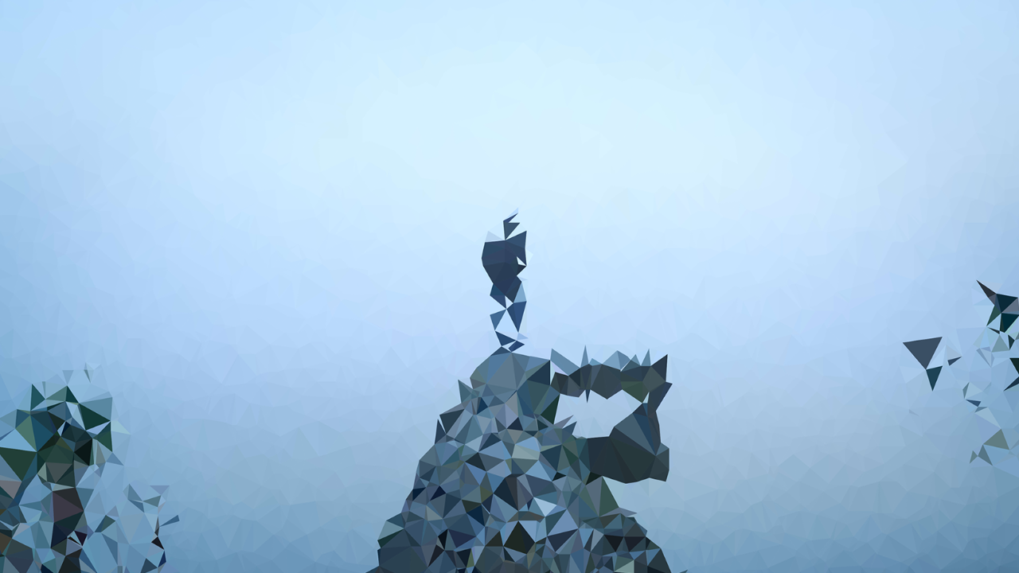

--- FILE ---
content_type: text/html; charset=utf-8
request_url: https://vietmind.org/
body_size: 82
content:
<!DOCTYPE html><html lang="en"><head><meta charset="UTF-8"><meta name="viewport" content="width=device-width, initial-scale=1.0"><meta http-equiv="X-UA-Compatible" content="ie=edge"><title>VietMind</title><link href="https://fonts.googleapis.com/css?family=Raleway:200,300,400,500,600,700&amp;subset=latin-ext" rel="stylesheet"><link href="https://fonts.googleapis.com/css?family=Roboto:100,300,400" rel="stylesheet"><link href="https://fonts.googleapis.com/css?family=Quicksand:300,400,500&amp;subset=vietnamese" rel="stylesheet"><link rel="stylesheet" href="/src.e8cf7266.css"></head><body> <noscript> You need to enable JavaScript to run this app. </noscript> <div id="root"></div> <script src="/src.784b88be.js"></script> </body></html>

--- FILE ---
content_type: text/javascript; charset=utf-8
request_url: https://vietmind.org/src.784b88be.js
body_size: 142945
content:
parcelRequire=function(e,r,t,n){var i,o="function"==typeof parcelRequire&&parcelRequire,u="function"==typeof require&&require;function f(t,n){if(!r[t]){if(!e[t]){var i="function"==typeof parcelRequire&&parcelRequire;if(!n&&i)return i(t,!0);if(o)return o(t,!0);if(u&&"string"==typeof t)return u(t);var c=new Error("Cannot find module '"+t+"'");throw c.code="MODULE_NOT_FOUND",c}p.resolve=function(r){return e[t][1][r]||r},p.cache={};var l=r[t]=new f.Module(t);e[t][0].call(l.exports,p,l,l.exports,this)}return r[t].exports;function p(e){return f(p.resolve(e))}}f.isParcelRequire=!0,f.Module=function(e){this.id=e,this.bundle=f,this.exports={}},f.modules=e,f.cache=r,f.parent=o,f.register=function(r,t){e[r]=[function(e,r){r.exports=t},{}]};for(var c=0;c<t.length;c++)try{f(t[c])}catch(e){i||(i=e)}if(t.length){var l=f(t[t.length-1]);"object"==typeof exports&&"undefined"!=typeof module?module.exports=l:"function"==typeof define&&define.amd?define(function(){return l}):n&&(this[n]=l)}if(parcelRequire=f,i)throw i;return f}({"J4Nk":[function(require,module,exports) {
"use strict";var r=Object.getOwnPropertySymbols,t=Object.prototype.hasOwnProperty,e=Object.prototype.propertyIsEnumerable;function n(r){if(null==r)throw new TypeError("Object.assign cannot be called with null or undefined");return Object(r)}function o(){try{if(!Object.assign)return!1;var r=new String("abc");if(r[5]="de","5"===Object.getOwnPropertyNames(r)[0])return!1;for(var t={},e=0;e<10;e++)t["_"+String.fromCharCode(e)]=e;if("0123456789"!==Object.getOwnPropertyNames(t).map(function(r){return t[r]}).join(""))return!1;var n={};return"abcdefghijklmnopqrst".split("").forEach(function(r){n[r]=r}),"abcdefghijklmnopqrst"===Object.keys(Object.assign({},n)).join("")}catch(o){return!1}}module.exports=o()?Object.assign:function(o,c){for(var a,i,s=n(o),f=1;f<arguments.length;f++){for(var u in a=Object(arguments[f]))t.call(a,u)&&(s[u]=a[u]);if(r){i=r(a);for(var b=0;b<i.length;b++)e.call(a,i[b])&&(s[i[b]]=a[i[b]])}}return s};
},{}],"awqi":[function(require,module,exports) {
"use strict";var e=require("object-assign"),t="function"==typeof Symbol&&Symbol.for,r=t?Symbol.for("react.element"):60103,n=t?Symbol.for("react.portal"):60106,o=t?Symbol.for("react.fragment"):60107,u=t?Symbol.for("react.strict_mode"):60108,f=t?Symbol.for("react.profiler"):60114,c=t?Symbol.for("react.provider"):60109,l=t?Symbol.for("react.context"):60110,i=t?Symbol.for("react.concurrent_mode"):60111,a=t?Symbol.for("react.forward_ref"):60112,s=t?Symbol.for("react.suspense"):60113,p=t?Symbol.for("react.memo"):60115,y=t?Symbol.for("react.lazy"):60116,d="function"==typeof Symbol&&Symbol.iterator;function v(e,t,r,n,o,u,f,c){if(!e){if(e=void 0,void 0===t)e=Error("Minified exception occurred; use the non-minified dev environment for the full error message and additional helpful warnings.");else{var l=[r,n,o,u,f,c],i=0;(e=Error(t.replace(/%s/g,function(){return l[i++]}))).name="Invariant Violation"}throw e.framesToPop=1,e}}function m(e){for(var t=arguments.length-1,r="https://reactjs.org/docs/error-decoder.html?invariant="+e,n=0;n<t;n++)r+="&args[]="+encodeURIComponent(arguments[n+1]);v(!1,"Minified React error #"+e+"; visit %s for the full message or use the non-minified dev environment for full errors and additional helpful warnings. ",r)}var h={isMounted:function(){return!1},enqueueForceUpdate:function(){},enqueueReplaceState:function(){},enqueueSetState:function(){}},b={};function S(e,t,r){this.props=e,this.context=t,this.refs=b,this.updater=r||h}function _(){}function k(e,t,r){this.props=e,this.context=t,this.refs=b,this.updater=r||h}S.prototype.isReactComponent={},S.prototype.setState=function(e,t){"object"!=typeof e&&"function"!=typeof e&&null!=e&&m("85"),this.updater.enqueueSetState(this,e,t,"setState")},S.prototype.forceUpdate=function(e){this.updater.enqueueForceUpdate(this,e,"forceUpdate")},_.prototype=S.prototype;var $=k.prototype=new _;$.constructor=k,e($,S.prototype),$.isPureReactComponent=!0;var g={current:null,currentDispatcher:null},x=Object.prototype.hasOwnProperty,w={key:!0,ref:!0,__self:!0,__source:!0};function C(e,t,n){var o=void 0,u={},f=null,c=null;if(null!=t)for(o in void 0!==t.ref&&(c=t.ref),void 0!==t.key&&(f=""+t.key),t)x.call(t,o)&&!w.hasOwnProperty(o)&&(u[o]=t[o]);var l=arguments.length-2;if(1===l)u.children=n;else if(1<l){for(var i=Array(l),a=0;a<l;a++)i[a]=arguments[a+2];u.children=i}if(e&&e.defaultProps)for(o in l=e.defaultProps)void 0===u[o]&&(u[o]=l[o]);return{$$typeof:r,type:e,key:f,ref:c,props:u,_owner:g.current}}function E(e,t){return{$$typeof:r,type:e.type,key:t,ref:e.ref,props:e.props,_owner:e._owner}}function P(e){return"object"==typeof e&&null!==e&&e.$$typeof===r}function R(e){var t={"=":"=0",":":"=2"};return"$"+(""+e).replace(/[=:]/g,function(e){return t[e]})}var j=/\/+/g,M=[];function O(e,t,r,n){if(M.length){var o=M.pop();return o.result=e,o.keyPrefix=t,o.func=r,o.context=n,o.count=0,o}return{result:e,keyPrefix:t,func:r,context:n,count:0}}function A(e){e.result=null,e.keyPrefix=null,e.func=null,e.context=null,e.count=0,10>M.length&&M.push(e)}function I(e,t,o,u){var f=typeof e;"undefined"!==f&&"boolean"!==f||(e=null);var c=!1;if(null===e)c=!0;else switch(f){case"string":case"number":c=!0;break;case"object":switch(e.$$typeof){case r:case n:c=!0}}if(c)return o(u,e,""===t?"."+q(e,0):t),1;if(c=0,t=""===t?".":t+":",Array.isArray(e))for(var l=0;l<e.length;l++){var i=t+q(f=e[l],l);c+=I(f,i,o,u)}else if(null===e||"object"!=typeof e?i=null:i="function"==typeof(i=d&&e[d]||e["@@iterator"])?i:null,"function"==typeof i)for(e=i.call(e),l=0;!(f=e.next()).done;)c+=I(f=f.value,i=t+q(f,l++),o,u);else"object"===f&&m("31","[object Object]"===(o=""+e)?"object with keys {"+Object.keys(e).join(", ")+"}":o,"");return c}function U(e,t,r){return null==e?0:I(e,"",t,r)}function q(e,t){return"object"==typeof e&&null!==e&&null!=e.key?R(e.key):t.toString(36)}function F(e,t){e.func.call(e.context,t,e.count++)}function L(e,t,r){var n=e.result,o=e.keyPrefix;e=e.func.call(e.context,t,e.count++),Array.isArray(e)?D(e,n,r,function(e){return e}):null!=e&&(P(e)&&(e=E(e,o+(!e.key||t&&t.key===e.key?"":(""+e.key).replace(j,"$&/")+"/")+r)),n.push(e))}function D(e,t,r,n,o){var u="";null!=r&&(u=(""+r).replace(j,"$&/")+"/"),U(e,L,t=O(t,u,n,o)),A(t)}function T(){var e=g.currentDispatcher;return null===e&&m("298"),e}var V={Children:{map:function(e,t,r){if(null==e)return e;var n=[];return D(e,n,null,t,r),n},forEach:function(e,t,r){if(null==e)return e;U(e,F,t=O(null,null,t,r)),A(t)},count:function(e){return U(e,function(){return null},null)},toArray:function(e){var t=[];return D(e,t,null,function(e){return e}),t},only:function(e){return P(e)||m("143"),e}},createRef:function(){return{current:null}},Component:S,PureComponent:k,createContext:function(e,t){return void 0===t&&(t=null),(e={$$typeof:l,_calculateChangedBits:t,_currentValue:e,_currentValue2:e,_threadCount:0,Provider:null,Consumer:null}).Provider={$$typeof:c,_context:e},e.Consumer=e},forwardRef:function(e){return{$$typeof:a,render:e}},lazy:function(e){return{$$typeof:y,_ctor:e,_status:-1,_result:null}},memo:function(e,t){return{$$typeof:p,type:e,compare:void 0===t?null:t}},Fragment:o,StrictMode:u,Suspense:s,createElement:C,cloneElement:function(t,n,o){null==t&&m("267",t);var u=void 0,f=e({},t.props),c=t.key,l=t.ref,i=t._owner;if(null!=n){void 0!==n.ref&&(l=n.ref,i=g.current),void 0!==n.key&&(c=""+n.key);var a=void 0;for(u in t.type&&t.type.defaultProps&&(a=t.type.defaultProps),n)x.call(n,u)&&!w.hasOwnProperty(u)&&(f[u]=void 0===n[u]&&void 0!==a?a[u]:n[u])}if(1===(u=arguments.length-2))f.children=o;else if(1<u){a=Array(u);for(var s=0;s<u;s++)a[s]=arguments[s+2];f.children=a}return{$$typeof:r,type:t.type,key:c,ref:l,props:f,_owner:i}},createFactory:function(e){var t=C.bind(null,e);return t.type=e,t},isValidElement:P,version:"16.7.0-alpha.2",__SECRET_INTERNALS_DO_NOT_USE_OR_YOU_WILL_BE_FIRED:{ReactCurrentOwner:g,assign:e}};V.ConcurrentMode=i,V.Profiler=f,V.useCallback=function(e,t){return T().useCallback(e,t)},V.useContext=function(e,t){return T().useContext(e,t)},V.useEffect=function(e,t){return T().useEffect(e,t)},V.useImperativeMethods=function(e,t,r){return T().useImperativeMethods(e,t,r)},V.useLayoutEffect=function(e,t){return T().useLayoutEffect(e,t)},V.useMemo=function(e,t){return T().useMemo(e,t)},V.useMutationEffect=function(e,t){return T().useMutationEffect(e,t)},V.useReducer=function(e,t,r){return T().useReducer(e,t,r)},V.useRef=function(e){return T().useRef(e)},V.useState=function(e){return T().useState(e)};var N={default:V},z=N&&V||N;module.exports=z.default||z;
},{"object-assign":"J4Nk"}],"n8MK":[function(require,module,exports) {
"use strict";module.exports=require("./cjs/react.production.min.js");
},{"./cjs/react.production.min.js":"awqi"}],"IvPb":[function(require,module,exports) {
var global = arguments[3];
var e=arguments[3];Object.defineProperty(exports,"__esModule",{value:!0});var n=null,t=!1,o=3,r=-1,i=-1,l=!1,u=!1;function a(){if(!l){var e=n.expirationTime;u?k():u=!0,h(p,e)}}function s(){var e=n,t=n.next;if(n===t)n=null;else{var r=n.previous;n=r.next=t,t.previous=r}e.next=e.previous=null,r=e.callback,t=e.expirationTime,e=e.priorityLevel;var l=o,u=i;o=e,i=t;try{var s=r()}finally{o=l,i=u}if("function"==typeof s)if(s={callback:s,priorityLevel:e,expirationTime:t,next:null,previous:null},null===n)n=s.next=s.previous=s;else{r=null,e=n;do{if(e.expirationTime>=t){r=e;break}e=e.next}while(e!==n);null===r?r=n:r===n&&(n=s,a()),(t=r.previous).next=r.previous=s,s.next=r,s.previous=t}}function f(){if(-1===r&&null!==n&&1===n.priorityLevel){l=!0;try{do{s()}while(null!==n&&1===n.priorityLevel)}finally{l=!1,null!==n?a():u=!1}}}function p(e){l=!0;var o=t;t=e;try{if(e)for(;null!==n;){var r=exports.unstable_now();if(!(n.expirationTime<=r))break;do{s()}while(null!==n&&n.expirationTime<=r)}else if(null!==n)do{s()}while(null!==n&&!T())}finally{l=!1,t=o,null!==n?a():u=!1,f()}}var c,v,x=Date,b="function"==typeof setTimeout?setTimeout:void 0,y="function"==typeof clearTimeout?clearTimeout:void 0,d="function"==typeof requestAnimationFrame?requestAnimationFrame:void 0,m="function"==typeof cancelAnimationFrame?cancelAnimationFrame:void 0;function w(e){c=d(function(n){y(v),e(n)}),v=b(function(){m(c),e(exports.unstable_now())},100)}if("object"==typeof performance&&"function"==typeof performance.now){var _=performance;exports.unstable_now=function(){return _.now()}}else exports.unstable_now=function(){return x.now()};var h,k,T,g=null;if("undefined"!=typeof window?g=window:void 0!==e&&(g=e),g&&g._schedMock){var M=g._schedMock;h=M[0],k=M[1],T=M[2],exports.unstable_now=M[3]}else if("undefined"==typeof window||"function"!=typeof MessageChannel){var P=null,C=function(e){if(null!==P)try{P(e)}finally{P=null}};h=function(e){null!==P?setTimeout(h,0,e):(P=e,setTimeout(C,0,!1))},k=function(){P=null},T=function(){return!1}}else{"undefined"!=typeof console&&("function"!=typeof d&&console.error("This browser doesn't support requestAnimationFrame. Make sure that you load a polyfill in older browsers. https://fb.me/react-polyfills"),"function"!=typeof m&&console.error("This browser doesn't support cancelAnimationFrame. Make sure that you load a polyfill in older browsers. https://fb.me/react-polyfills"));var F=null,L=!1,A=-1,j=!1,q=!1,E=0,I=33,N=33;T=function(){return E<=exports.unstable_now()};var B=new MessageChannel,D=B.port2;B.port1.onmessage=function(){L=!1;var e=F,n=A;F=null,A=-1;var t=exports.unstable_now(),o=!1;if(0>=E-t){if(!(-1!==n&&n<=t))return j||(j=!0,w(O)),F=e,void(A=n);o=!0}if(null!==e){q=!0;try{e(o)}finally{q=!1}}};var O=function(e){if(null!==F){w(O);var n=e-E+N;n<N&&I<N?(8>n&&(n=8),N=n<I?I:n):I=n,E=e+N,L||(L=!0,D.postMessage(void 0))}else j=!1};h=function(e,n){F=e,A=n,q||0>n?D.postMessage(void 0):j||(j=!0,w(O))},k=function(){F=null,L=!1,A=-1}}exports.unstable_ImmediatePriority=1,exports.unstable_UserBlockingPriority=2,exports.unstable_NormalPriority=3,exports.unstable_IdlePriority=5,exports.unstable_LowPriority=4,exports.unstable_runWithPriority=function(e,n){switch(e){case 1:case 2:case 3:case 4:case 5:break;default:e=3}var t=o,i=r;o=e,r=exports.unstable_now();try{return n()}finally{o=t,r=i,f()}},exports.unstable_scheduleCallback=function(e,t){var i=-1!==r?r:exports.unstable_now();if("object"==typeof t&&null!==t&&"number"==typeof t.timeout)t=i+t.timeout;else switch(o){case 1:t=i+-1;break;case 2:t=i+250;break;case 5:t=i+1073741823;break;case 4:t=i+1e4;break;default:t=i+5e3}if(e={callback:e,priorityLevel:o,expirationTime:t,next:null,previous:null},null===n)n=e.next=e.previous=e,a();else{i=null;var l=n;do{if(l.expirationTime>t){i=l;break}l=l.next}while(l!==n);null===i?i=n:i===n&&(n=e,a()),(t=i.previous).next=i.previous=e,e.next=i,e.previous=t}return e},exports.unstable_cancelCallback=function(e){var t=e.next;if(null!==t){if(t===e)n=null;else{e===n&&(n=t);var o=e.previous;o.next=t,t.previous=o}e.next=e.previous=null}},exports.unstable_wrapCallback=function(e){var n=o;return function(){var t=o,i=r;o=n,r=exports.unstable_now();try{return e.apply(this,arguments)}finally{o=t,r=i,f()}}},exports.unstable_getCurrentPriorityLevel=function(){return o},exports.unstable_shouldYield=function(){return!t&&(null!==n&&n.expirationTime<i||T())},exports.unstable_continueExecution=function(){null!==n&&a()},exports.unstable_pauseExecution=function(){},exports.unstable_getFirstCallbackNode=function(){return n};
},{}],"MDSO":[function(require,module,exports) {
"use strict";module.exports=require("./cjs/scheduler.production.min.js");
},{"./cjs/scheduler.production.min.js":"IvPb"}],"i17t":[function(require,module,exports) {
"use strict";var e=require("react"),t=require("object-assign"),n=require("scheduler");function r(e,t,n,r,l,a,i,o){if(!e){if(e=void 0,void 0===t)e=Error("Minified exception occurred; use the non-minified dev environment for the full error message and additional helpful warnings.");else{var u=[n,r,l,a,i,o],c=0;(e=Error(t.replace(/%s/g,function(){return u[c++]}))).name="Invariant Violation"}throw e.framesToPop=1,e}}function l(e){for(var t=arguments.length-1,n="https://reactjs.org/docs/error-decoder.html?invariant="+e,l=0;l<t;l++)n+="&args[]="+encodeURIComponent(arguments[l+1]);r(!1,"Minified React error #"+e+"; visit %s for the full message or use the non-minified dev environment for full errors and additional helpful warnings. ",n)}function a(e,t,n,r,l,a,i,o,u){var c=Array.prototype.slice.call(arguments,3);try{t.apply(n,c)}catch(s){this.onError(s)}}e||l("227");var i=!1,o=null,u=!1,c=null,s={onError:function(e){i=!0,o=e}};function f(e,t,n,r,l,u,c,f,d){i=!1,o=null,a.apply(s,arguments)}function d(e,t,n,r,a,s,d,p,m){if(f.apply(this,arguments),i){if(i){var h=o;i=!1,o=null}else l("198"),h=void 0;u||(u=!0,c=h)}}var p=null,m={};function h(){if(p)for(var e in m){var t=m[e],n=p.indexOf(e);if(-1<n||l("96",e),!g[n])for(var r in t.extractEvents||l("97",e),g[n]=t,n=t.eventTypes){var a=void 0,i=n[r],o=t,u=r;y.hasOwnProperty(u)&&l("99",u),y[u]=i;var c=i.phasedRegistrationNames;if(c){for(a in c)c.hasOwnProperty(a)&&v(c[a],o,u);a=!0}else i.registrationName?(v(i.registrationName,o,u),a=!0):a=!1;a||l("98",r,e)}}}function v(e,t,n){b[e]&&l("100",e),b[e]=t,k[e]=t.eventTypes[n].dependencies}var g=[],y={},b={},k={},x=null,T=null,w=null;function E(e,t,n){var r=e.type||"unknown-event";e.currentTarget=w(n),d(r,t,void 0,e),e.currentTarget=null}function C(e,t){return null==t&&l("30"),null==e?t:Array.isArray(e)?Array.isArray(t)?(e.push.apply(e,t),e):(e.push(t),e):Array.isArray(t)?[e].concat(t):[e,t]}function S(e,t,n){Array.isArray(e)?e.forEach(t,n):e&&t.call(n,e)}var _=null;function P(e){if(e){var t=e._dispatchListeners,n=e._dispatchInstances;if(Array.isArray(t))for(var r=0;r<t.length&&!e.isPropagationStopped();r++)E(e,t[r],n[r]);else t&&E(e,t,n);e._dispatchListeners=null,e._dispatchInstances=null,e.isPersistent()||e.constructor.release(e)}}var N={injectEventPluginOrder:function(e){p&&l("101"),p=Array.prototype.slice.call(e),h()},injectEventPluginsByName:function(e){var t,n=!1;for(t in e)if(e.hasOwnProperty(t)){var r=e[t];m.hasOwnProperty(t)&&m[t]===r||(m[t]&&l("102",t),m[t]=r,n=!0)}n&&h()}};function z(e,t){var n=e.stateNode;if(!n)return null;var r=x(n);if(!r)return null;n=r[t];e:switch(t){case"onClick":case"onClickCapture":case"onDoubleClick":case"onDoubleClickCapture":case"onMouseDown":case"onMouseDownCapture":case"onMouseMove":case"onMouseMoveCapture":case"onMouseUp":case"onMouseUpCapture":(r=!r.disabled)||(r=!("button"===(e=e.type)||"input"===e||"select"===e||"textarea"===e)),e=!r;break e;default:e=!1}return e?null:(n&&"function"!=typeof n&&l("231",t,typeof n),n)}function U(e){if(null!==e&&(_=C(_,e)),e=_,_=null,e&&(S(e,P),_&&l("95"),u))throw e=c,u=!1,c=null,e}var I=Math.random().toString(36).slice(2),M="__reactInternalInstance$"+I,D="__reactEventHandlers$"+I;function O(e){if(e[M])return e[M];for(;!e[M];){if(!e.parentNode)return null;e=e.parentNode}return 5===(e=e[M]).tag||6===e.tag?e:null}function F(e){return!(e=e[M])||5!==e.tag&&6!==e.tag?null:e}function R(e){if(5===e.tag||6===e.tag)return e.stateNode;l("33")}function L(e){return e[D]||null}function A(e){do{e=e.return}while(e&&5!==e.tag);return e||null}function W(e,t,n){(t=z(e,n.dispatchConfig.phasedRegistrationNames[t]))&&(n._dispatchListeners=C(n._dispatchListeners,t),n._dispatchInstances=C(n._dispatchInstances,e))}function V(e){if(e&&e.dispatchConfig.phasedRegistrationNames){for(var t=e._targetInst,n=[];t;)n.push(t),t=A(t);for(t=n.length;0<t--;)W(n[t],"captured",e);for(t=0;t<n.length;t++)W(n[t],"bubbled",e)}}function j(e,t,n){e&&n&&n.dispatchConfig.registrationName&&(t=z(e,n.dispatchConfig.registrationName))&&(n._dispatchListeners=C(n._dispatchListeners,t),n._dispatchInstances=C(n._dispatchInstances,e))}function B(e){e&&e.dispatchConfig.registrationName&&j(e._targetInst,null,e)}function H(e){S(e,V)}var Q=!("undefined"==typeof window||!window.document||!window.document.createElement);function K(e,t){var n={};return n[e.toLowerCase()]=t.toLowerCase(),n["Webkit"+e]="webkit"+t,n["Moz"+e]="moz"+t,n}var $={animationend:K("Animation","AnimationEnd"),animationiteration:K("Animation","AnimationIteration"),animationstart:K("Animation","AnimationStart"),transitionend:K("Transition","TransitionEnd")},q={},Y={};function X(e){if(q[e])return q[e];if(!$[e])return e;var t,n=$[e];for(t in n)if(n.hasOwnProperty(t)&&t in Y)return q[e]=n[t];return e}Q&&(Y=document.createElement("div").style,"AnimationEvent"in window||(delete $.animationend.animation,delete $.animationiteration.animation,delete $.animationstart.animation),"TransitionEvent"in window||delete $.transitionend.transition);var G=X("animationend"),Z=X("animationiteration"),J=X("animationstart"),ee=X("transitionend"),te="abort canplay canplaythrough durationchange emptied encrypted ended error loadeddata loadedmetadata loadstart pause play playing progress ratechange seeked seeking stalled suspend timeupdate volumechange waiting".split(" "),ne=null,re=null,le=null;function ae(){if(le)return le;var e,t,n=re,r=n.length,l="value"in ne?ne.value:ne.textContent,a=l.length;for(e=0;e<r&&n[e]===l[e];e++);var i=r-e;for(t=1;t<=i&&n[r-t]===l[a-t];t++);return le=l.slice(e,1<t?1-t:void 0)}function ie(){return!0}function oe(){return!1}function ue(e,t,n,r){for(var l in this.dispatchConfig=e,this._targetInst=t,this.nativeEvent=n,e=this.constructor.Interface)e.hasOwnProperty(l)&&((t=e[l])?this[l]=t(n):"target"===l?this.target=r:this[l]=n[l]);return this.isDefaultPrevented=(null!=n.defaultPrevented?n.defaultPrevented:!1===n.returnValue)?ie:oe,this.isPropagationStopped=oe,this}function ce(e,t,n,r){if(this.eventPool.length){var l=this.eventPool.pop();return this.call(l,e,t,n,r),l}return new this(e,t,n,r)}function se(e){e instanceof this||l("279"),e.destructor(),10>this.eventPool.length&&this.eventPool.push(e)}function fe(e){e.eventPool=[],e.getPooled=ce,e.release=se}t(ue.prototype,{preventDefault:function(){this.defaultPrevented=!0;var e=this.nativeEvent;e&&(e.preventDefault?e.preventDefault():"unknown"!=typeof e.returnValue&&(e.returnValue=!1),this.isDefaultPrevented=ie)},stopPropagation:function(){var e=this.nativeEvent;e&&(e.stopPropagation?e.stopPropagation():"unknown"!=typeof e.cancelBubble&&(e.cancelBubble=!0),this.isPropagationStopped=ie)},persist:function(){this.isPersistent=ie},isPersistent:oe,destructor:function(){var e,t=this.constructor.Interface;for(e in t)this[e]=null;this.nativeEvent=this._targetInst=this.dispatchConfig=null,this.isPropagationStopped=this.isDefaultPrevented=oe,this._dispatchInstances=this._dispatchListeners=null}}),ue.Interface={type:null,target:null,currentTarget:function(){return null},eventPhase:null,bubbles:null,cancelable:null,timeStamp:function(e){return e.timeStamp||Date.now()},defaultPrevented:null,isTrusted:null},ue.extend=function(e){function n(){}function r(){return l.apply(this,arguments)}var l=this;n.prototype=l.prototype;var a=new n;return t(a,r.prototype),r.prototype=a,r.prototype.constructor=r,r.Interface=t({},l.Interface,e),r.extend=l.extend,fe(r),r},fe(ue);var de=ue.extend({data:null}),pe=ue.extend({data:null}),me=[9,13,27,32],he=Q&&"CompositionEvent"in window,ve=null;Q&&"documentMode"in document&&(ve=document.documentMode);var ge=Q&&"TextEvent"in window&&!ve,ye=Q&&(!he||ve&&8<ve&&11>=ve),be=String.fromCharCode(32),ke={beforeInput:{phasedRegistrationNames:{bubbled:"onBeforeInput",captured:"onBeforeInputCapture"},dependencies:["compositionend","keypress","textInput","paste"]},compositionEnd:{phasedRegistrationNames:{bubbled:"onCompositionEnd",captured:"onCompositionEndCapture"},dependencies:"blur compositionend keydown keypress keyup mousedown".split(" ")},compositionStart:{phasedRegistrationNames:{bubbled:"onCompositionStart",captured:"onCompositionStartCapture"},dependencies:"blur compositionstart keydown keypress keyup mousedown".split(" ")},compositionUpdate:{phasedRegistrationNames:{bubbled:"onCompositionUpdate",captured:"onCompositionUpdateCapture"},dependencies:"blur compositionupdate keydown keypress keyup mousedown".split(" ")}},xe=!1;function Te(e,t){switch(e){case"keyup":return-1!==me.indexOf(t.keyCode);case"keydown":return 229!==t.keyCode;case"keypress":case"mousedown":case"blur":return!0;default:return!1}}function we(e){return"object"==typeof(e=e.detail)&&"data"in e?e.data:null}var Ee=!1;function Ce(e,t){switch(e){case"compositionend":return we(t);case"keypress":return 32!==t.which?null:(xe=!0,be);case"textInput":return(e=t.data)===be&&xe?null:e;default:return null}}function Se(e,t){if(Ee)return"compositionend"===e||!he&&Te(e,t)?(e=ae(),le=re=ne=null,Ee=!1,e):null;switch(e){case"paste":return null;case"keypress":if(!(t.ctrlKey||t.altKey||t.metaKey)||t.ctrlKey&&t.altKey){if(t.char&&1<t.char.length)return t.char;if(t.which)return String.fromCharCode(t.which)}return null;case"compositionend":return ye&&"ko"!==t.locale?null:t.data;default:return null}}var _e={eventTypes:ke,extractEvents:function(e,t,n,r){var l=void 0,a=void 0;if(he)e:{switch(e){case"compositionstart":l=ke.compositionStart;break e;case"compositionend":l=ke.compositionEnd;break e;case"compositionupdate":l=ke.compositionUpdate;break e}l=void 0}else Ee?Te(e,n)&&(l=ke.compositionEnd):"keydown"===e&&229===n.keyCode&&(l=ke.compositionStart);return l?(ye&&"ko"!==n.locale&&(Ee||l!==ke.compositionStart?l===ke.compositionEnd&&Ee&&(a=ae()):(re="value"in(ne=r)?ne.value:ne.textContent,Ee=!0)),l=de.getPooled(l,t,n,r),a?l.data=a:null!==(a=we(n))&&(l.data=a),H(l),a=l):a=null,(e=ge?Ce(e,n):Se(e,n))?((t=pe.getPooled(ke.beforeInput,t,n,r)).data=e,H(t)):t=null,null===a?t:null===t?a:[a,t]}},Pe=null,Ne=null,ze=null;function Ue(e){if(e=T(e)){"function"!=typeof Pe&&l("280");var t=x(e.stateNode);Pe(e.stateNode,e.type,t)}}function Ie(e){Ne?ze?ze.push(e):ze=[e]:Ne=e}function Me(){if(Ne){var e=Ne,t=ze;if(ze=Ne=null,Ue(e),t)for(e=0;e<t.length;e++)Ue(t[e])}}function De(e,t){return e(t)}function Oe(e,t,n){return e(t,n)}function Fe(){}var Re=!1;function Le(e,t){if(Re)return e(t);Re=!0;try{return De(e,t)}finally{Re=!1,(null!==Ne||null!==ze)&&(Fe(),Me())}}var Ae={color:!0,date:!0,datetime:!0,"datetime-local":!0,email:!0,month:!0,number:!0,password:!0,range:!0,search:!0,tel:!0,text:!0,time:!0,url:!0,week:!0};function We(e){var t=e&&e.nodeName&&e.nodeName.toLowerCase();return"input"===t?!!Ae[e.type]:"textarea"===t}function Ve(e){return(e=e.target||e.srcElement||window).correspondingUseElement&&(e=e.correspondingUseElement),3===e.nodeType?e.parentNode:e}function je(e){if(!Q)return!1;var t=(e="on"+e)in document;return t||((t=document.createElement("div")).setAttribute(e,"return;"),t="function"==typeof t[e]),t}function Be(e){var t=e.type;return(e=e.nodeName)&&"input"===e.toLowerCase()&&("checkbox"===t||"radio"===t)}function He(e){var t=Be(e)?"checked":"value",n=Object.getOwnPropertyDescriptor(e.constructor.prototype,t),r=""+e[t];if(!e.hasOwnProperty(t)&&void 0!==n&&"function"==typeof n.get&&"function"==typeof n.set){var l=n.get,a=n.set;return Object.defineProperty(e,t,{configurable:!0,get:function(){return l.call(this)},set:function(e){r=""+e,a.call(this,e)}}),Object.defineProperty(e,t,{enumerable:n.enumerable}),{getValue:function(){return r},setValue:function(e){r=""+e},stopTracking:function(){e._valueTracker=null,delete e[t]}}}}function Qe(e){e._valueTracker||(e._valueTracker=He(e))}function Ke(e){if(!e)return!1;var t=e._valueTracker;if(!t)return!0;var n=t.getValue(),r="";return e&&(r=Be(e)?e.checked?"true":"false":e.value),(e=r)!==n&&(t.setValue(e),!0)}var $e=e.__SECRET_INTERNALS_DO_NOT_USE_OR_YOU_WILL_BE_FIRED,qe=/^(.*)[\\\/]/,Ye="function"==typeof Symbol&&Symbol.for,Xe=Ye?Symbol.for("react.element"):60103,Ge=Ye?Symbol.for("react.portal"):60106,Ze=Ye?Symbol.for("react.fragment"):60107,Je=Ye?Symbol.for("react.strict_mode"):60108,et=Ye?Symbol.for("react.profiler"):60114,tt=Ye?Symbol.for("react.provider"):60109,nt=Ye?Symbol.for("react.context"):60110,rt=Ye?Symbol.for("react.concurrent_mode"):60111,lt=Ye?Symbol.for("react.forward_ref"):60112,at=Ye?Symbol.for("react.suspense"):60113,it=Ye?Symbol.for("react.memo"):60115,ot=Ye?Symbol.for("react.lazy"):60116,ut="function"==typeof Symbol&&Symbol.iterator;function ct(e){return null===e||"object"!=typeof e?null:"function"==typeof(e=ut&&e[ut]||e["@@iterator"])?e:null}function st(e){if(null==e)return null;if("function"==typeof e)return e.displayName||e.name||null;if("string"==typeof e)return e;switch(e){case rt:return"ConcurrentMode";case Ze:return"Fragment";case Ge:return"Portal";case et:return"Profiler";case Je:return"StrictMode";case at:return"Suspense"}if("object"==typeof e)switch(e.$$typeof){case nt:return"Context.Consumer";case tt:return"Context.Provider";case lt:var t=e.render;return t=t.displayName||t.name||"",e.displayName||(""!==t?"ForwardRef("+t+")":"ForwardRef");case it:return st(e.type);case ot:if(e=1===e._status?e._result:null)return st(e)}return null}function ft(e){var t="";do{e:switch(e.tag){case 2:case 16:case 0:case 1:case 5:case 8:case 13:var n=e._debugOwner,r=e._debugSource,l=st(e.type),a=null;n&&(a=st(n.type)),n=l,l="",r?l=" (at "+r.fileName.replace(qe,"")+":"+r.lineNumber+")":a&&(l=" (created by "+a+")"),a="\n    in "+(n||"Unknown")+l;break e;default:a=""}t+=a,e=e.return}while(e);return t}var dt=/^[:A-Z_a-z\u00C0-\u00D6\u00D8-\u00F6\u00F8-\u02FF\u0370-\u037D\u037F-\u1FFF\u200C-\u200D\u2070-\u218F\u2C00-\u2FEF\u3001-\uD7FF\uF900-\uFDCF\uFDF0-\uFFFD][:A-Z_a-z\u00C0-\u00D6\u00D8-\u00F6\u00F8-\u02FF\u0370-\u037D\u037F-\u1FFF\u200C-\u200D\u2070-\u218F\u2C00-\u2FEF\u3001-\uD7FF\uF900-\uFDCF\uFDF0-\uFFFD\-.0-9\u00B7\u0300-\u036F\u203F-\u2040]*$/,pt=Object.prototype.hasOwnProperty,mt={},ht={};function vt(e){return!!pt.call(ht,e)||!pt.call(mt,e)&&(dt.test(e)?ht[e]=!0:(mt[e]=!0,!1))}function gt(e,t,n,r){if(null!==n&&0===n.type)return!1;switch(typeof t){case"function":case"symbol":return!0;case"boolean":return!r&&(null!==n?!n.acceptsBooleans:"data-"!==(e=e.toLowerCase().slice(0,5))&&"aria-"!==e);default:return!1}}function yt(e,t,n,r){if(null==t||gt(e,t,n,r))return!0;if(r)return!1;if(null!==n)switch(n.type){case 3:return!t;case 4:return!1===t;case 5:return isNaN(t);case 6:return isNaN(t)||1>t}return!1}function bt(e,t,n,r,l){this.acceptsBooleans=2===t||3===t||4===t,this.attributeName=r,this.attributeNamespace=l,this.mustUseProperty=n,this.propertyName=e,this.type=t}var kt={};"children dangerouslySetInnerHTML defaultValue defaultChecked innerHTML suppressContentEditableWarning suppressHydrationWarning style".split(" ").forEach(function(e){kt[e]=new bt(e,0,!1,e,null)}),[["acceptCharset","accept-charset"],["className","class"],["htmlFor","for"],["httpEquiv","http-equiv"]].forEach(function(e){var t=e[0];kt[t]=new bt(t,1,!1,e[1],null)}),["contentEditable","draggable","spellCheck","value"].forEach(function(e){kt[e]=new bt(e,2,!1,e.toLowerCase(),null)}),["autoReverse","externalResourcesRequired","focusable","preserveAlpha"].forEach(function(e){kt[e]=new bt(e,2,!1,e,null)}),"allowFullScreen async autoFocus autoPlay controls default defer disabled formNoValidate hidden loop noModule noValidate open playsInline readOnly required reversed scoped seamless itemScope".split(" ").forEach(function(e){kt[e]=new bt(e,3,!1,e.toLowerCase(),null)}),["checked","multiple","muted","selected"].forEach(function(e){kt[e]=new bt(e,3,!0,e,null)}),["capture","download"].forEach(function(e){kt[e]=new bt(e,4,!1,e,null)}),["cols","rows","size","span"].forEach(function(e){kt[e]=new bt(e,6,!1,e,null)}),["rowSpan","start"].forEach(function(e){kt[e]=new bt(e,5,!1,e.toLowerCase(),null)});var xt=/[\-:]([a-z])/g;function Tt(e){return e[1].toUpperCase()}function wt(e,t,n,r){var l=kt.hasOwnProperty(t)?kt[t]:null;(null!==l?0===l.type:!r&&(2<t.length&&("o"===t[0]||"O"===t[0])&&("n"===t[1]||"N"===t[1])))||(yt(t,n,l,r)&&(n=null),r||null===l?vt(t)&&(null===n?e.removeAttribute(t):e.setAttribute(t,""+n)):l.mustUseProperty?e[l.propertyName]=null===n?3!==l.type&&"":n:(t=l.attributeName,r=l.attributeNamespace,null===n?e.removeAttribute(t):(n=3===(l=l.type)||4===l&&!0===n?"":""+n,r?e.setAttributeNS(r,t,n):e.setAttribute(t,n))))}function Et(e){switch(typeof e){case"boolean":case"number":case"object":case"string":case"undefined":return e;default:return""}}function Ct(e,n){var r=n.checked;return t({},n,{defaultChecked:void 0,defaultValue:void 0,value:void 0,checked:null!=r?r:e._wrapperState.initialChecked})}function St(e,t){var n=null==t.defaultValue?"":t.defaultValue,r=null!=t.checked?t.checked:t.defaultChecked;n=Et(null!=t.value?t.value:n),e._wrapperState={initialChecked:r,initialValue:n,controlled:"checkbox"===t.type||"radio"===t.type?null!=t.checked:null!=t.value}}function _t(e,t){null!=(t=t.checked)&&wt(e,"checked",t,!1)}function Pt(e,t){_t(e,t);var n=Et(t.value),r=t.type;if(null!=n)"number"===r?(0===n&&""===e.value||e.value!=n)&&(e.value=""+n):e.value!==""+n&&(e.value=""+n);else if("submit"===r||"reset"===r)return void e.removeAttribute("value");t.hasOwnProperty("value")?zt(e,t.type,n):t.hasOwnProperty("defaultValue")&&zt(e,t.type,Et(t.defaultValue)),null==t.checked&&null!=t.defaultChecked&&(e.defaultChecked=!!t.defaultChecked)}function Nt(e,t,n){if(t.hasOwnProperty("value")||t.hasOwnProperty("defaultValue")){var r=t.type;if(!("submit"!==r&&"reset"!==r||void 0!==t.value&&null!==t.value))return;t=""+e._wrapperState.initialValue,n||t===e.value||(e.value=t),e.defaultValue=t}""!==(n=e.name)&&(e.name=""),e.defaultChecked=!e.defaultChecked,e.defaultChecked=!!e._wrapperState.initialChecked,""!==n&&(e.name=n)}function zt(e,t,n){"number"===t&&e.ownerDocument.activeElement===e||(null==n?e.defaultValue=""+e._wrapperState.initialValue:e.defaultValue!==""+n&&(e.defaultValue=""+n))}"accent-height alignment-baseline arabic-form baseline-shift cap-height clip-path clip-rule color-interpolation color-interpolation-filters color-profile color-rendering dominant-baseline enable-background fill-opacity fill-rule flood-color flood-opacity font-family font-size font-size-adjust font-stretch font-style font-variant font-weight glyph-name glyph-orientation-horizontal glyph-orientation-vertical horiz-adv-x horiz-origin-x image-rendering letter-spacing lighting-color marker-end marker-mid marker-start overline-position overline-thickness paint-order panose-1 pointer-events rendering-intent shape-rendering stop-color stop-opacity strikethrough-position strikethrough-thickness stroke-dasharray stroke-dashoffset stroke-linecap stroke-linejoin stroke-miterlimit stroke-opacity stroke-width text-anchor text-decoration text-rendering underline-position underline-thickness unicode-bidi unicode-range units-per-em v-alphabetic v-hanging v-ideographic v-mathematical vector-effect vert-adv-y vert-origin-x vert-origin-y word-spacing writing-mode xmlns:xlink x-height".split(" ").forEach(function(e){var t=e.replace(xt,Tt);kt[t]=new bt(t,1,!1,e,null)}),"xlink:actuate xlink:arcrole xlink:href xlink:role xlink:show xlink:title xlink:type".split(" ").forEach(function(e){var t=e.replace(xt,Tt);kt[t]=new bt(t,1,!1,e,"http://www.w3.org/1999/xlink")}),["xml:base","xml:lang","xml:space"].forEach(function(e){var t=e.replace(xt,Tt);kt[t]=new bt(t,1,!1,e,"http://www.w3.org/XML/1998/namespace")}),kt.tabIndex=new bt("tabIndex",1,!1,"tabindex",null);var Ut={change:{phasedRegistrationNames:{bubbled:"onChange",captured:"onChangeCapture"},dependencies:"blur change click focus input keydown keyup selectionchange".split(" ")}};function It(e,t,n){return(e=ue.getPooled(Ut.change,e,t,n)).type="change",Ie(n),H(e),e}var Mt=null,Dt=null;function Ot(e){U(e)}function Ft(e){if(Ke(R(e)))return e}function Rt(e,t){if("change"===e)return t}var Lt=!1;function At(){Mt&&(Mt.detachEvent("onpropertychange",Wt),Dt=Mt=null)}function Wt(e){"value"===e.propertyName&&Ft(Dt)&&Le(Ot,e=It(Dt,e,Ve(e)))}function Vt(e,t,n){"focus"===e?(At(),Dt=n,(Mt=t).attachEvent("onpropertychange",Wt)):"blur"===e&&At()}function jt(e){if("selectionchange"===e||"keyup"===e||"keydown"===e)return Ft(Dt)}function Bt(e,t){if("click"===e)return Ft(t)}function Ht(e,t){if("input"===e||"change"===e)return Ft(t)}Q&&(Lt=je("input")&&(!document.documentMode||9<document.documentMode));var Qt={eventTypes:Ut,_isInputEventSupported:Lt,extractEvents:function(e,t,n,r){var l=t?R(t):window,a=void 0,i=void 0,o=l.nodeName&&l.nodeName.toLowerCase();if("select"===o||"input"===o&&"file"===l.type?a=Rt:We(l)?Lt?a=Ht:(a=jt,i=Vt):(o=l.nodeName)&&"input"===o.toLowerCase()&&("checkbox"===l.type||"radio"===l.type)&&(a=Bt),a&&(a=a(e,t)))return It(a,n,r);i&&i(e,l,t),"blur"===e&&(e=l._wrapperState)&&e.controlled&&"number"===l.type&&zt(l,"number",l.value)}},Kt=ue.extend({view:null,detail:null}),$t={Alt:"altKey",Control:"ctrlKey",Meta:"metaKey",Shift:"shiftKey"};function qt(e){var t=this.nativeEvent;return t.getModifierState?t.getModifierState(e):!!(e=$t[e])&&!!t[e]}function Yt(){return qt}var Xt=0,Gt=0,Zt=!1,Jt=!1,en=Kt.extend({screenX:null,screenY:null,clientX:null,clientY:null,pageX:null,pageY:null,ctrlKey:null,shiftKey:null,altKey:null,metaKey:null,getModifierState:Yt,button:null,buttons:null,relatedTarget:function(e){return e.relatedTarget||(e.fromElement===e.srcElement?e.toElement:e.fromElement)},movementX:function(e){if("movementX"in e)return e.movementX;var t=Xt;return Xt=e.screenX,Zt?"mousemove"===e.type?e.screenX-t:0:(Zt=!0,0)},movementY:function(e){if("movementY"in e)return e.movementY;var t=Gt;return Gt=e.screenY,Jt?"mousemove"===e.type?e.screenY-t:0:(Jt=!0,0)}}),tn=en.extend({pointerId:null,width:null,height:null,pressure:null,tangentialPressure:null,tiltX:null,tiltY:null,twist:null,pointerType:null,isPrimary:null}),nn={mouseEnter:{registrationName:"onMouseEnter",dependencies:["mouseout","mouseover"]},mouseLeave:{registrationName:"onMouseLeave",dependencies:["mouseout","mouseover"]},pointerEnter:{registrationName:"onPointerEnter",dependencies:["pointerout","pointerover"]},pointerLeave:{registrationName:"onPointerLeave",dependencies:["pointerout","pointerover"]}},rn={eventTypes:nn,extractEvents:function(e,t,n,r){var l="mouseover"===e||"pointerover"===e,a="mouseout"===e||"pointerout"===e;if(l&&(n.relatedTarget||n.fromElement)||!a&&!l)return null;if(l=r.window===r?r:(l=r.ownerDocument)?l.defaultView||l.parentWindow:window,a?(a=t,t=(t=n.relatedTarget||n.toElement)?O(t):null):a=null,a===t)return null;var i=void 0,o=void 0,u=void 0,c=void 0;"mouseout"===e||"mouseover"===e?(i=en,o=nn.mouseLeave,u=nn.mouseEnter,c="mouse"):"pointerout"!==e&&"pointerover"!==e||(i=tn,o=nn.pointerLeave,u=nn.pointerEnter,c="pointer");var s=null==a?l:R(a);if(l=null==t?l:R(t),(e=i.getPooled(o,a,n,r)).type=c+"leave",e.target=s,e.relatedTarget=l,(n=i.getPooled(u,t,n,r)).type=c+"enter",n.target=l,n.relatedTarget=s,r=t,a&&r)e:{for(l=r,c=0,i=t=a;i;i=A(i))c++;for(i=0,u=l;u;u=A(u))i++;for(;0<c-i;)t=A(t),c--;for(;0<i-c;)l=A(l),i--;for(;c--;){if(t===l||t===l.alternate)break e;t=A(t),l=A(l)}t=null}else t=null;for(l=t,t=[];a&&a!==l&&(null===(c=a.alternate)||c!==l);)t.push(a),a=A(a);for(a=[];r&&r!==l&&(null===(c=r.alternate)||c!==l);)a.push(r),r=A(r);for(r=0;r<t.length;r++)j(t[r],"bubbled",e);for(r=a.length;0<r--;)j(a[r],"captured",n);return[e,n]}},ln=Object.prototype.hasOwnProperty;function an(e,t){return e===t?0!==e||0!==t||1/e==1/t:e!=e&&t!=t}function on(e,t){if(an(e,t))return!0;if("object"!=typeof e||null===e||"object"!=typeof t||null===t)return!1;var n=Object.keys(e),r=Object.keys(t);if(n.length!==r.length)return!1;for(r=0;r<n.length;r++)if(!ln.call(t,n[r])||!an(e[n[r]],t[n[r]]))return!1;return!0}function un(e){var t=e;if(e.alternate)for(;t.return;)t=t.return;else{if(0!=(2&t.effectTag))return 1;for(;t.return;)if(0!=(2&(t=t.return).effectTag))return 1}return 3===t.tag?2:3}function cn(e){2!==un(e)&&l("188")}function sn(e){var t=e.alternate;if(!t)return 3===(t=un(e))&&l("188"),1===t?null:e;for(var n=e,r=t;;){var a=n.return,i=a?a.alternate:null;if(!a||!i)break;if(a.child===i.child){for(var o=a.child;o;){if(o===n)return cn(a),e;if(o===r)return cn(a),t;o=o.sibling}l("188")}if(n.return!==r.return)n=a,r=i;else{o=!1;for(var u=a.child;u;){if(u===n){o=!0,n=a,r=i;break}if(u===r){o=!0,r=a,n=i;break}u=u.sibling}if(!o){for(u=i.child;u;){if(u===n){o=!0,n=i,r=a;break}if(u===r){o=!0,r=i,n=a;break}u=u.sibling}o||l("189")}}n.alternate!==r&&l("190")}return 3!==n.tag&&l("188"),n.stateNode.current===n?e:t}function fn(e){if(!(e=sn(e)))return null;for(var t=e;;){if(5===t.tag||6===t.tag)return t;if(t.child)t.child.return=t,t=t.child;else{if(t===e)break;for(;!t.sibling;){if(!t.return||t.return===e)return null;t=t.return}t.sibling.return=t.return,t=t.sibling}}return null}var dn=ue.extend({animationName:null,elapsedTime:null,pseudoElement:null}),pn=ue.extend({clipboardData:function(e){return"clipboardData"in e?e.clipboardData:window.clipboardData}}),mn=Kt.extend({relatedTarget:null});function hn(e){var t=e.keyCode;return"charCode"in e?0===(e=e.charCode)&&13===t&&(e=13):e=t,10===e&&(e=13),32<=e||13===e?e:0}var vn={Esc:"Escape",Spacebar:" ",Left:"ArrowLeft",Up:"ArrowUp",Right:"ArrowRight",Down:"ArrowDown",Del:"Delete",Win:"OS",Menu:"ContextMenu",Apps:"ContextMenu",Scroll:"ScrollLock",MozPrintableKey:"Unidentified"},gn={8:"Backspace",9:"Tab",12:"Clear",13:"Enter",16:"Shift",17:"Control",18:"Alt",19:"Pause",20:"CapsLock",27:"Escape",32:" ",33:"PageUp",34:"PageDown",35:"End",36:"Home",37:"ArrowLeft",38:"ArrowUp",39:"ArrowRight",40:"ArrowDown",45:"Insert",46:"Delete",112:"F1",113:"F2",114:"F3",115:"F4",116:"F5",117:"F6",118:"F7",119:"F8",120:"F9",121:"F10",122:"F11",123:"F12",144:"NumLock",145:"ScrollLock",224:"Meta"},yn=Kt.extend({key:function(e){if(e.key){var t=vn[e.key]||e.key;if("Unidentified"!==t)return t}return"keypress"===e.type?13===(e=hn(e))?"Enter":String.fromCharCode(e):"keydown"===e.type||"keyup"===e.type?gn[e.keyCode]||"Unidentified":""},location:null,ctrlKey:null,shiftKey:null,altKey:null,metaKey:null,repeat:null,locale:null,getModifierState:Yt,charCode:function(e){return"keypress"===e.type?hn(e):0},keyCode:function(e){return"keydown"===e.type||"keyup"===e.type?e.keyCode:0},which:function(e){return"keypress"===e.type?hn(e):"keydown"===e.type||"keyup"===e.type?e.keyCode:0}}),bn=en.extend({dataTransfer:null}),kn=Kt.extend({touches:null,targetTouches:null,changedTouches:null,altKey:null,metaKey:null,ctrlKey:null,shiftKey:null,getModifierState:Yt}),xn=ue.extend({propertyName:null,elapsedTime:null,pseudoElement:null}),Tn=en.extend({deltaX:function(e){return"deltaX"in e?e.deltaX:"wheelDeltaX"in e?-e.wheelDeltaX:0},deltaY:function(e){return"deltaY"in e?e.deltaY:"wheelDeltaY"in e?-e.wheelDeltaY:"wheelDelta"in e?-e.wheelDelta:0},deltaZ:null,deltaMode:null}),wn=[["abort","abort"],[G,"animationEnd"],[Z,"animationIteration"],[J,"animationStart"],["canplay","canPlay"],["canplaythrough","canPlayThrough"],["drag","drag"],["dragenter","dragEnter"],["dragexit","dragExit"],["dragleave","dragLeave"],["dragover","dragOver"],["durationchange","durationChange"],["emptied","emptied"],["encrypted","encrypted"],["ended","ended"],["error","error"],["gotpointercapture","gotPointerCapture"],["load","load"],["loadeddata","loadedData"],["loadedmetadata","loadedMetadata"],["loadstart","loadStart"],["lostpointercapture","lostPointerCapture"],["mousemove","mouseMove"],["mouseout","mouseOut"],["mouseover","mouseOver"],["playing","playing"],["pointermove","pointerMove"],["pointerout","pointerOut"],["pointerover","pointerOver"],["progress","progress"],["scroll","scroll"],["seeking","seeking"],["stalled","stalled"],["suspend","suspend"],["timeupdate","timeUpdate"],["toggle","toggle"],["touchmove","touchMove"],[ee,"transitionEnd"],["waiting","waiting"],["wheel","wheel"]],En={},Cn={};function Sn(e,t){var n=e[0],r="on"+((e=e[1])[0].toUpperCase()+e.slice(1));t={phasedRegistrationNames:{bubbled:r,captured:r+"Capture"},dependencies:[n],isInteractive:t},En[e]=t,Cn[n]=t}[["blur","blur"],["cancel","cancel"],["click","click"],["close","close"],["contextmenu","contextMenu"],["copy","copy"],["cut","cut"],["auxclick","auxClick"],["dblclick","doubleClick"],["dragend","dragEnd"],["dragstart","dragStart"],["drop","drop"],["focus","focus"],["input","input"],["invalid","invalid"],["keydown","keyDown"],["keypress","keyPress"],["keyup","keyUp"],["mousedown","mouseDown"],["mouseup","mouseUp"],["paste","paste"],["pause","pause"],["play","play"],["pointercancel","pointerCancel"],["pointerdown","pointerDown"],["pointerup","pointerUp"],["ratechange","rateChange"],["reset","reset"],["seeked","seeked"],["submit","submit"],["touchcancel","touchCancel"],["touchend","touchEnd"],["touchstart","touchStart"],["volumechange","volumeChange"]].forEach(function(e){Sn(e,!0)}),wn.forEach(function(e){Sn(e,!1)});var _n={eventTypes:En,isInteractiveTopLevelEventType:function(e){return void 0!==(e=Cn[e])&&!0===e.isInteractive},extractEvents:function(e,t,n,r){var l=Cn[e];if(!l)return null;switch(e){case"keypress":if(0===hn(n))return null;case"keydown":case"keyup":e=yn;break;case"blur":case"focus":e=mn;break;case"click":if(2===n.button)return null;case"auxclick":case"dblclick":case"mousedown":case"mousemove":case"mouseup":case"mouseout":case"mouseover":case"contextmenu":e=en;break;case"drag":case"dragend":case"dragenter":case"dragexit":case"dragleave":case"dragover":case"dragstart":case"drop":e=bn;break;case"touchcancel":case"touchend":case"touchmove":case"touchstart":e=kn;break;case G:case Z:case J:e=dn;break;case ee:e=xn;break;case"scroll":e=Kt;break;case"wheel":e=Tn;break;case"copy":case"cut":case"paste":e=pn;break;case"gotpointercapture":case"lostpointercapture":case"pointercancel":case"pointerdown":case"pointermove":case"pointerout":case"pointerover":case"pointerup":e=tn;break;default:e=ue}return H(t=e.getPooled(l,t,n,r)),t}},Pn=_n.isInteractiveTopLevelEventType,Nn=[];function zn(e){var t=e.targetInst,n=t;do{if(!n){e.ancestors.push(n);break}var r;for(r=n;r.return;)r=r.return;if(!(r=3!==r.tag?null:r.stateNode.containerInfo))break;e.ancestors.push(n),n=O(r)}while(n);for(n=0;n<e.ancestors.length;n++){t=e.ancestors[n];var l=Ve(e.nativeEvent);r=e.topLevelType;for(var a=e.nativeEvent,i=null,o=0;o<g.length;o++){var u=g[o];u&&(u=u.extractEvents(r,t,a,l))&&(i=C(i,u))}U(i)}}var Un=!0;function In(e,t){if(!t)return null;var n=(Pn(e)?Dn:On).bind(null,e);t.addEventListener(e,n,!1)}function Mn(e,t){if(!t)return null;var n=(Pn(e)?Dn:On).bind(null,e);t.addEventListener(e,n,!0)}function Dn(e,t){Oe(On,e,t)}function On(e,t){if(Un){var n=Ve(t);if(null===(n=O(n))||"number"!=typeof n.tag||2===un(n)||(n=null),Nn.length){var r=Nn.pop();r.topLevelType=e,r.nativeEvent=t,r.targetInst=n,e=r}else e={topLevelType:e,nativeEvent:t,targetInst:n,ancestors:[]};try{Le(zn,e)}finally{e.topLevelType=null,e.nativeEvent=null,e.targetInst=null,e.ancestors.length=0,10>Nn.length&&Nn.push(e)}}}var Fn={},Rn=0,Ln="_reactListenersID"+(""+Math.random()).slice(2);function An(e){return Object.prototype.hasOwnProperty.call(e,Ln)||(e[Ln]=Rn++,Fn[e[Ln]]={}),Fn[e[Ln]]}function Wn(e){if(void 0===(e=e||("undefined"!=typeof document?document:void 0)))return null;try{return e.activeElement||e.body}catch(t){return e.body}}function Vn(e){for(;e&&e.firstChild;)e=e.firstChild;return e}function jn(e,t){var n,r=Vn(e);for(e=0;r;){if(3===r.nodeType){if(n=e+r.textContent.length,e<=t&&n>=t)return{node:r,offset:t-e};e=n}e:{for(;r;){if(r.nextSibling){r=r.nextSibling;break e}r=r.parentNode}r=void 0}r=Vn(r)}}function Bn(e,t){return!(!e||!t)&&(e===t||(!e||3!==e.nodeType)&&(t&&3===t.nodeType?Bn(e,t.parentNode):"contains"in e?e.contains(t):!!e.compareDocumentPosition&&!!(16&e.compareDocumentPosition(t))))}function Hn(){for(var e=window,t=Wn();t instanceof e.HTMLIFrameElement;){try{e=t.contentDocument.defaultView}catch(n){break}t=Wn(e.document)}return t}function Qn(e){var t=e&&e.nodeName&&e.nodeName.toLowerCase();return t&&("input"===t&&("text"===e.type||"search"===e.type||"tel"===e.type||"url"===e.type||"password"===e.type)||"textarea"===t||"true"===e.contentEditable)}var Kn=Q&&"documentMode"in document&&11>=document.documentMode,$n={select:{phasedRegistrationNames:{bubbled:"onSelect",captured:"onSelectCapture"},dependencies:"blur contextmenu dragend focus keydown keyup mousedown mouseup selectionchange".split(" ")}},qn=null,Yn=null,Xn=null,Gn=!1;function Zn(e,t){var n=t.window===t?t.document:9===t.nodeType?t:t.ownerDocument;return Gn||null==qn||qn!==Wn(n)?null:("selectionStart"in(n=qn)&&Qn(n)?n={start:n.selectionStart,end:n.selectionEnd}:n={anchorNode:(n=(n.ownerDocument&&n.ownerDocument.defaultView||window).getSelection()).anchorNode,anchorOffset:n.anchorOffset,focusNode:n.focusNode,focusOffset:n.focusOffset},Xn&&on(Xn,n)?null:(Xn=n,(e=ue.getPooled($n.select,Yn,e,t)).type="select",e.target=qn,H(e),e))}var Jn={eventTypes:$n,extractEvents:function(e,t,n,r){var l,a=r.window===r?r.document:9===r.nodeType?r:r.ownerDocument;if(!(l=!a)){e:{a=An(a),l=k.onSelect;for(var i=0;i<l.length;i++){var o=l[i];if(!a.hasOwnProperty(o)||!a[o]){a=!1;break e}}a=!0}l=!a}if(l)return null;switch(a=t?R(t):window,e){case"focus":(We(a)||"true"===a.contentEditable)&&(qn=a,Yn=t,Xn=null);break;case"blur":Xn=Yn=qn=null;break;case"mousedown":Gn=!0;break;case"contextmenu":case"mouseup":case"dragend":return Gn=!1,Zn(n,r);case"selectionchange":if(Kn)break;case"keydown":case"keyup":return Zn(n,r)}return null}};function er(t){var n="";return e.Children.forEach(t,function(e){null!=e&&(n+=e)}),n}function tr(e,n){return e=t({children:void 0},n),(n=er(n.children))&&(e.children=n),e}function nr(e,t,n,r){if(e=e.options,t){t={};for(var l=0;l<n.length;l++)t["$"+n[l]]=!0;for(n=0;n<e.length;n++)l=t.hasOwnProperty("$"+e[n].value),e[n].selected!==l&&(e[n].selected=l),l&&r&&(e[n].defaultSelected=!0)}else{for(n=""+Et(n),t=null,l=0;l<e.length;l++){if(e[l].value===n)return e[l].selected=!0,void(r&&(e[l].defaultSelected=!0));null!==t||e[l].disabled||(t=e[l])}null!==t&&(t.selected=!0)}}function rr(e,n){return null!=n.dangerouslySetInnerHTML&&l("91"),t({},n,{value:void 0,defaultValue:void 0,children:""+e._wrapperState.initialValue})}function lr(e,t){var n=t.value;null==n&&(n=t.defaultValue,null!=(t=t.children)&&(null!=n&&l("92"),Array.isArray(t)&&(1>=t.length||l("93"),t=t[0]),n=t),null==n&&(n="")),e._wrapperState={initialValue:Et(n)}}function ar(e,t){var n=Et(t.value),r=Et(t.defaultValue);null!=n&&((n=""+n)!==e.value&&(e.value=n),null==t.defaultValue&&e.defaultValue!==n&&(e.defaultValue=n)),null!=r&&(e.defaultValue=""+r)}function ir(e){var t=e.textContent;t===e._wrapperState.initialValue&&(e.value=t)}N.injectEventPluginOrder("ResponderEventPlugin SimpleEventPlugin EnterLeaveEventPlugin ChangeEventPlugin SelectEventPlugin BeforeInputEventPlugin".split(" ")),x=L,T=F,w=R,N.injectEventPluginsByName({SimpleEventPlugin:_n,EnterLeaveEventPlugin:rn,ChangeEventPlugin:Qt,SelectEventPlugin:Jn,BeforeInputEventPlugin:_e});var or={html:"http://www.w3.org/1999/xhtml",mathml:"http://www.w3.org/1998/Math/MathML",svg:"http://www.w3.org/2000/svg"};function ur(e){switch(e){case"svg":return"http://www.w3.org/2000/svg";case"math":return"http://www.w3.org/1998/Math/MathML";default:return"http://www.w3.org/1999/xhtml"}}function cr(e,t){return null==e||"http://www.w3.org/1999/xhtml"===e?ur(t):"http://www.w3.org/2000/svg"===e&&"foreignObject"===t?"http://www.w3.org/1999/xhtml":e}var sr=void 0,fr=function(e){return"undefined"!=typeof MSApp&&MSApp.execUnsafeLocalFunction?function(t,n,r,l){MSApp.execUnsafeLocalFunction(function(){return e(t,n)})}:e}(function(e,t){if(e.namespaceURI!==or.svg||"innerHTML"in e)e.innerHTML=t;else{for((sr=sr||document.createElement("div")).innerHTML="<svg>"+t+"</svg>",t=sr.firstChild;e.firstChild;)e.removeChild(e.firstChild);for(;t.firstChild;)e.appendChild(t.firstChild)}});function dr(e,t){if(t){var n=e.firstChild;if(n&&n===e.lastChild&&3===n.nodeType)return void(n.nodeValue=t)}e.textContent=t}var pr={animationIterationCount:!0,borderImageOutset:!0,borderImageSlice:!0,borderImageWidth:!0,boxFlex:!0,boxFlexGroup:!0,boxOrdinalGroup:!0,columnCount:!0,columns:!0,flex:!0,flexGrow:!0,flexPositive:!0,flexShrink:!0,flexNegative:!0,flexOrder:!0,gridArea:!0,gridRow:!0,gridRowEnd:!0,gridRowSpan:!0,gridRowStart:!0,gridColumn:!0,gridColumnEnd:!0,gridColumnSpan:!0,gridColumnStart:!0,fontWeight:!0,lineClamp:!0,lineHeight:!0,opacity:!0,order:!0,orphans:!0,tabSize:!0,widows:!0,zIndex:!0,zoom:!0,fillOpacity:!0,floodOpacity:!0,stopOpacity:!0,strokeDasharray:!0,strokeDashoffset:!0,strokeMiterlimit:!0,strokeOpacity:!0,strokeWidth:!0},mr=["Webkit","ms","Moz","O"];function hr(e,t,n){return null==t||"boolean"==typeof t||""===t?"":n||"number"!=typeof t||0===t||pr.hasOwnProperty(e)&&pr[e]?(""+t).trim():t+"px"}function vr(e,t){for(var n in e=e.style,t)if(t.hasOwnProperty(n)){var r=0===n.indexOf("--"),l=hr(n,t[n],r);"float"===n&&(n="cssFloat"),r?e.setProperty(n,l):e[n]=l}}Object.keys(pr).forEach(function(e){mr.forEach(function(t){t=t+e.charAt(0).toUpperCase()+e.substring(1),pr[t]=pr[e]})});var gr=t({menuitem:!0},{area:!0,base:!0,br:!0,col:!0,embed:!0,hr:!0,img:!0,input:!0,keygen:!0,link:!0,meta:!0,param:!0,source:!0,track:!0,wbr:!0});function yr(e,t){t&&(gr[e]&&(null!=t.children||null!=t.dangerouslySetInnerHTML)&&l("137",e,""),null!=t.dangerouslySetInnerHTML&&(null!=t.children&&l("60"),"object"==typeof t.dangerouslySetInnerHTML&&"__html"in t.dangerouslySetInnerHTML||l("61")),null!=t.style&&"object"!=typeof t.style&&l("62",""))}function br(e,t){if(-1===e.indexOf("-"))return"string"==typeof t.is;switch(e){case"annotation-xml":case"color-profile":case"font-face":case"font-face-src":case"font-face-uri":case"font-face-format":case"font-face-name":case"missing-glyph":return!1;default:return!0}}function kr(e,t){var n=An(e=9===e.nodeType||11===e.nodeType?e:e.ownerDocument);t=k[t];for(var r=0;r<t.length;r++){var l=t[r];if(!n.hasOwnProperty(l)||!n[l]){switch(l){case"scroll":Mn("scroll",e);break;case"focus":case"blur":Mn("focus",e),Mn("blur",e),n.blur=!0,n.focus=!0;break;case"cancel":case"close":je(l)&&Mn(l,e);break;case"invalid":case"submit":case"reset":break;default:-1===te.indexOf(l)&&In(l,e)}n[l]=!0}}}function xr(){}var Tr=null,wr=null;function Er(e,t){switch(e){case"button":case"input":case"select":case"textarea":return!!t.autoFocus}return!1}function Cr(e,t){return"textarea"===e||"option"===e||"noscript"===e||"string"==typeof t.children||"number"==typeof t.children||"object"==typeof t.dangerouslySetInnerHTML&&null!==t.dangerouslySetInnerHTML&&null!=t.dangerouslySetInnerHTML.__html}var Sr="function"==typeof setTimeout?setTimeout:void 0,_r="function"==typeof clearTimeout?clearTimeout:void 0;function Pr(e){for(e=e.nextSibling;e&&1!==e.nodeType&&3!==e.nodeType;)e=e.nextSibling;return e}function Nr(e){for(e=e.firstChild;e&&1!==e.nodeType&&3!==e.nodeType;)e=e.nextSibling;return e}new Set;var zr=[],Ur=-1;function Ir(e){0>Ur||(e.current=zr[Ur],zr[Ur]=null,Ur--)}function Mr(e,t){zr[++Ur]=e.current,e.current=t}var Dr={},Or={current:Dr},Fr={current:!1},Rr=Dr;function Lr(e,t){var n=e.type.contextTypes;if(!n)return Dr;var r=e.stateNode;if(r&&r.__reactInternalMemoizedUnmaskedChildContext===t)return r.__reactInternalMemoizedMaskedChildContext;var l,a={};for(l in n)a[l]=t[l];return r&&((e=e.stateNode).__reactInternalMemoizedUnmaskedChildContext=t,e.__reactInternalMemoizedMaskedChildContext=a),a}function Ar(e){return null!=(e=e.childContextTypes)}function Wr(e){Ir(Fr,e),Ir(Or,e)}function Vr(e){Ir(Fr,e),Ir(Or,e)}function jr(e,t,n){Or.current!==Dr&&l("168"),Mr(Or,t,e),Mr(Fr,n,e)}function Br(e,n,r){var a=e.stateNode;if(e=n.childContextTypes,"function"!=typeof a.getChildContext)return r;for(var i in a=a.getChildContext())i in e||l("108",st(n)||"Unknown",i);return t({},r,a)}function Hr(e){var t=e.stateNode;return t=t&&t.__reactInternalMemoizedMergedChildContext||Dr,Rr=Or.current,Mr(Or,t,e),Mr(Fr,Fr.current,e),!0}function Qr(e,t,n){var r=e.stateNode;r||l("169"),n?(t=Br(e,t,Rr),r.__reactInternalMemoizedMergedChildContext=t,Ir(Fr,e),Ir(Or,e),Mr(Or,t,e)):Ir(Fr,e),Mr(Fr,n,e)}var Kr=null,$r=null;function qr(e){return function(t){try{return e(t)}catch(n){}}}function Yr(e){if("undefined"==typeof __REACT_DEVTOOLS_GLOBAL_HOOK__)return!1;var t=__REACT_DEVTOOLS_GLOBAL_HOOK__;if(t.isDisabled||!t.supportsFiber)return!0;try{var n=t.inject(e);Kr=qr(function(e){return t.onCommitFiberRoot(n,e)}),$r=qr(function(e){return t.onCommitFiberUnmount(n,e)})}catch(r){}return!0}function Xr(e,t,n,r){this.tag=e,this.key=n,this.sibling=this.child=this.return=this.stateNode=this.type=this.elementType=null,this.index=0,this.ref=null,this.pendingProps=t,this.firstContextDependency=this.memoizedState=this.updateQueue=this.memoizedProps=null,this.mode=r,this.effectTag=0,this.lastEffect=this.firstEffect=this.nextEffect=null,this.childExpirationTime=this.expirationTime=0,this.alternate=null}function Gr(e,t,n,r){return new Xr(e,t,n,r)}function Zr(e){return!(!(e=e.prototype)||!e.isReactComponent)}function Jr(e){if("function"==typeof e)return Zr(e)?1:0;if(null!=e){if((e=e.$$typeof)===lt)return 11;if(e===it)return 14}return 2}function el(e,t){var n=e.alternate;return null===n?((n=Gr(e.tag,t,e.key,e.mode)).elementType=e.elementType,n.type=e.type,n.stateNode=e.stateNode,n.alternate=e,e.alternate=n):(n.pendingProps=t,n.effectTag=0,n.nextEffect=null,n.firstEffect=null,n.lastEffect=null),n.childExpirationTime=e.childExpirationTime,n.expirationTime=e.expirationTime,n.child=e.child,n.memoizedProps=e.memoizedProps,n.memoizedState=e.memoizedState,n.updateQueue=e.updateQueue,n.firstContextDependency=e.firstContextDependency,n.sibling=e.sibling,n.index=e.index,n.ref=e.ref,n}function tl(e,t,n,r,a,i){var o=2;if(r=e,"function"==typeof e)Zr(e)&&(o=1);else if("string"==typeof e)o=5;else e:switch(e){case Ze:return nl(n.children,a,i,t);case rt:return rl(n,3|a,i,t);case Je:return rl(n,2|a,i,t);case et:return(e=Gr(12,n,t,4|a)).elementType=et,e.type=et,e.expirationTime=i,e;case at:return(e=Gr(13,n,t,a)).elementType=at,e.type=at,e.expirationTime=i,e;default:if("object"==typeof e&&null!==e)switch(e.$$typeof){case tt:o=10;break e;case nt:o=9;break e;case lt:o=11;break e;case it:o=14;break e;case ot:o=16,r=null;break e}l("130",null==e?e:typeof e,"")}return(t=Gr(o,n,t,a)).elementType=e,t.type=r,t.expirationTime=i,t}function nl(e,t,n,r){return(e=Gr(7,e,r,t)).expirationTime=n,e}function rl(e,t,n,r){return e=Gr(8,e,r,t),t=0==(1&t)?Je:rt,e.elementType=t,e.type=t,e.expirationTime=n,e}function ll(e,t,n){return(e=Gr(6,e,null,t)).expirationTime=n,e}function al(e,t,n){return(t=Gr(4,null!==e.children?e.children:[],e.key,t)).expirationTime=n,t.stateNode={containerInfo:e.containerInfo,pendingChildren:null,implementation:e.implementation},t}function il(e,t){e.didError=!1;var n=e.earliestPendingTime;0===n?e.earliestPendingTime=e.latestPendingTime=t:n<t?e.earliestPendingTime=t:e.latestPendingTime>t&&(e.latestPendingTime=t),cl(t,e)}function ol(e,t){e.didError=!1;var n=e.latestPingedTime;0!==n&&n>=t&&(e.latestPingedTime=0),n=e.earliestPendingTime;var r=e.latestPendingTime;n===t?e.earliestPendingTime=r===t?e.latestPendingTime=0:r:r===t&&(e.latestPendingTime=n),n=e.earliestSuspendedTime,r=e.latestSuspendedTime,0===n?e.earliestSuspendedTime=e.latestSuspendedTime=t:n<t?e.earliestSuspendedTime=t:r>t&&(e.latestSuspendedTime=t),cl(t,e)}function ul(e,t){var n=e.earliestPendingTime;return n>t&&(t=n),(e=e.earliestSuspendedTime)>t&&(t=e),t}function cl(e,t){var n=t.earliestSuspendedTime,r=t.latestSuspendedTime,l=t.earliestPendingTime,a=t.latestPingedTime;0===(l=0!==l?l:a)&&(0===e||r<e)&&(l=r),0!==(e=l)&&n>e&&(e=n),t.nextExpirationTimeToWorkOn=l,t.expirationTime=e}var sl=!1;function fl(e){return{baseState:e,firstUpdate:null,lastUpdate:null,firstCapturedUpdate:null,lastCapturedUpdate:null,firstEffect:null,lastEffect:null,firstCapturedEffect:null,lastCapturedEffect:null}}function dl(e){return{baseState:e.baseState,firstUpdate:e.firstUpdate,lastUpdate:e.lastUpdate,firstCapturedUpdate:null,lastCapturedUpdate:null,firstEffect:null,lastEffect:null,firstCapturedEffect:null,lastCapturedEffect:null}}function pl(e){return{expirationTime:e,tag:0,payload:null,callback:null,next:null,nextEffect:null}}function ml(e,t){null===e.lastUpdate?e.firstUpdate=e.lastUpdate=t:(e.lastUpdate.next=t,e.lastUpdate=t)}function hl(e,t){var n=e.alternate;if(null===n){var r=e.updateQueue,l=null;null===r&&(r=e.updateQueue=fl(e.memoizedState))}else r=e.updateQueue,l=n.updateQueue,null===r?null===l?(r=e.updateQueue=fl(e.memoizedState),l=n.updateQueue=fl(n.memoizedState)):r=e.updateQueue=dl(l):null===l&&(l=n.updateQueue=dl(r));null===l||r===l?ml(r,t):null===r.lastUpdate||null===l.lastUpdate?(ml(r,t),ml(l,t)):(ml(r,t),l.lastUpdate=t)}function vl(e,t){var n=e.updateQueue;null===(n=null===n?e.updateQueue=fl(e.memoizedState):gl(e,n)).lastCapturedUpdate?n.firstCapturedUpdate=n.lastCapturedUpdate=t:(n.lastCapturedUpdate.next=t,n.lastCapturedUpdate=t)}function gl(e,t){var n=e.alternate;return null!==n&&t===n.updateQueue&&(t=e.updateQueue=dl(t)),t}function yl(e,n,r,l,a,i){switch(r.tag){case 1:return"function"==typeof(e=r.payload)?e.call(i,l,a):e;case 3:e.effectTag=-2049&e.effectTag|64;case 0:if(null==(a="function"==typeof(e=r.payload)?e.call(i,l,a):e))break;return t({},l,a);case 2:sl=!0}return l}function bl(e,t,n,r,l){sl=!1;for(var a=(t=gl(e,t)).baseState,i=null,o=0,u=t.firstUpdate,c=a;null!==u;){var s=u.expirationTime;s<l?(null===i&&(i=u,a=c),o<s&&(o=s)):(c=yl(e,t,u,c,n,r),null!==u.callback&&(e.effectTag|=32,u.nextEffect=null,null===t.lastEffect?t.firstEffect=t.lastEffect=u:(t.lastEffect.nextEffect=u,t.lastEffect=u))),u=u.next}for(s=null,u=t.firstCapturedUpdate;null!==u;){var f=u.expirationTime;f<l?(null===s&&(s=u,null===i&&(a=c)),o<f&&(o=f)):(c=yl(e,t,u,c,n,r),null!==u.callback&&(e.effectTag|=32,u.nextEffect=null,null===t.lastCapturedEffect?t.firstCapturedEffect=t.lastCapturedEffect=u:(t.lastCapturedEffect.nextEffect=u,t.lastCapturedEffect=u))),u=u.next}null===i&&(t.lastUpdate=null),null===s?t.lastCapturedUpdate=null:e.effectTag|=32,null===i&&null===s&&(a=c),t.baseState=a,t.firstUpdate=i,t.firstCapturedUpdate=s,e.expirationTime=o,e.memoizedState=c}function kl(e,t,n){null!==t.firstCapturedUpdate&&(null!==t.lastUpdate&&(t.lastUpdate.next=t.firstCapturedUpdate,t.lastUpdate=t.lastCapturedUpdate),t.firstCapturedUpdate=t.lastCapturedUpdate=null),xl(t.firstEffect,n),t.firstEffect=t.lastEffect=null,xl(t.firstCapturedEffect,n),t.firstCapturedEffect=t.lastCapturedEffect=null}function xl(e,t){for(;null!==e;){var n=e.callback;if(null!==n){e.callback=null;var r=t;"function"!=typeof n&&l("191",n),n.call(r)}e=e.nextEffect}}function Tl(e,t){return{value:e,source:t,stack:ft(t)}}var wl={current:null},El=null,Cl=null,Sl=null;function _l(e,t){var n=e.type._context;Mr(wl,n._currentValue,e),n._currentValue=t}function Pl(e){var t=wl.current;Ir(wl,e),e.type._context._currentValue=t}function Nl(e){El=e,Sl=Cl=null,e.firstContextDependency=null}function zl(e,t){return Sl!==e&&!1!==t&&0!==t&&("number"==typeof t&&1073741823!==t||(Sl=e,t=1073741823),t={context:e,observedBits:t,next:null},null===Cl?(null===El&&l("293"),El.firstContextDependency=Cl=t):Cl=Cl.next=t),e._currentValue}function Ul(e,t){for(var n=0;n<e.length;n++){var r=e[n],l=t[n];if((r!==l||0===r&&1/r!=1/l)&&(r==r||l==l))return!1}return!0}var Il=0,Ml=null,Dl=null,Ol=null,Fl=null,Rl=null,Ll=0,Al=null,Wl=!1,Vl=!1,jl=null,Bl=0;function Hl(){return null===Ml&&l("298"),Ml}function Ql(e,t,n,r){for(;Vl;)Vl=!1,Bl+=1,Al=Rl=Ol=null,n=e(t,r);return jl=null,Bl=0,(e=Ml).memoizedState=Fl,e.expirationTime=Ll,e.updateQueue=Al,e=null!==Ol&&null!==Ol.next,Il=0,Rl=Fl=Ol=Dl=Ml=null,Ll=0,Al=null,e&&l("300"),n}function Kl(){Il=0,Rl=Fl=Ol=Dl=Ml=null,Ll=0,Al=null,Vl=!1,jl=null,Bl=0}function $l(){return{memoizedState:null,baseState:null,queue:null,baseUpdate:null,next:null}}function ql(e){return{memoizedState:e.memoizedState,baseState:e.memoizedState,queue:e.queue,baseUpdate:e.baseUpdate,next:null}}function Yl(){if(null===Rl)null===Fl?(Wl=!1,Fl=Rl=null===(Ol=Dl)?$l():ql(Ol)):(Wl=!0,Ol=Dl,Rl=Fl);else if(null===Rl.next){if(Wl=!1,null===Ol)var e=$l();else e=null===(Ol=Ol.next)?$l():ql(Ol);Rl=Rl.next=e}else Wl=!0,Rl=Rl.next,Ol=null!==Ol?Ol.next:null;return Rl}function Xl(e,t){return"function"==typeof t?t(e):t}function Gl(e,t,n){Ml=Hl();var r=(Rl=Yl()).queue;if(null!==r){if(Wl){if(t=r.dispatch,null!==jl){var l=jl.get(r);if(void 0!==l){jl.delete(r),n=Rl.memoizedState;do{n=e(n,l.action),l=l.next}while(null!==l);return Rl.memoizedState=n,Rl.baseUpdate===r.last&&(Rl.baseState=n),[n,t]}}return[Rl.memoizedState,t]}t=r.last;var a=Rl.baseUpdate;if(null!==a?(null!==t&&(t.next=null),t=a.next):t=null!==t?t.next:null,null!==t){n=Rl.baseState;var i=l=null,o=t,u=!1;do{var c=o.expirationTime;c<Il?(u||(u=!0,i=a,l=n),c>Ll&&(Ll=c)):n=e(n,o.action),a=o,o=o.next}while(null!==o&&o!==t);u||(i=a,l=n),Rl.memoizedState=n,Rl.baseUpdate=i,Rl.baseState=l}return[Rl.memoizedState,r.dispatch]}return e===Xl?"function"==typeof t&&(t=t()):null!=n&&(t=e(t,n)),Rl.memoizedState=Rl.baseState=t,e=(r=Rl.queue={last:null,dispatch:null}).dispatch=ea.bind(null,Ml,r),[Rl.memoizedState,e]}function Zl(e,t,n,r){return e={tag:e,create:t,destroy:n,inputs:r,next:null},null===Al?(Al={lastEffect:null}).lastEffect=e.next=e:null===(t=Al.lastEffect)?Al.lastEffect=e.next=e:(n=t.next,t.next=e,e.next=n,Al.lastEffect=e),e}function Jl(e,t,n,r){Ml=Hl(),Rl=Yl(),r=null!=r?r:[n];var l=null;if(null!==Ol){var a=Ol.memoizedState;if(l=a.destroy,Ul(r,a.inputs))return void Zl(0,n,l,r)}Ml.effectTag|=e,Rl.memoizedState=Zl(t,n,l,r)}function ea(e,t,n){25>Bl||l("301");var r=e.alternate;if(e===Ml||null!==r&&r===Ml)if(Vl=!0,e={expirationTime:Il,action:n,next:null},null===jl&&(jl=new Map),void 0===(r=jl.get(t)))jl.set(t,e);else{for(t=r;null!==t.next;)t=t.next;t.next=e}else{n={expirationTime:r=Mi(r=uo(),e),action:n,next:null},Pi();var a=t.last;if(null===a)n.next=n;else{var i=a.next;null!==i&&(n.next=i),a.next=n}t.last=n,Fi(e,r)}}var ta={},na={current:ta},ra={current:ta},la={current:ta};function aa(e){return e===ta&&l("174"),e}function ia(e,t){Mr(la,t,e),Mr(ra,e,e),Mr(na,ta,e);var n=t.nodeType;switch(n){case 9:case 11:t=(t=t.documentElement)?t.namespaceURI:cr(null,"");break;default:t=cr(t=(n=8===n?t.parentNode:t).namespaceURI||null,n=n.tagName)}Ir(na,e),Mr(na,t,e)}function oa(e){Ir(na,e),Ir(ra,e),Ir(la,e)}function ua(e){aa(la.current);var t=aa(na.current),n=cr(t,e.type);t!==n&&(Mr(ra,e,e),Mr(na,n,e))}function ca(e){ra.current===e&&(Ir(na,e),Ir(ra,e))}function sa(e,n){if(e&&e.defaultProps)for(var r in n=t({},n),e=e.defaultProps)void 0===n[r]&&(n[r]=e[r]);return n}function fa(e){var t=e._result;switch(e._status){case 1:return t;case 2:case 0:throw t;default:throw e._status=0,(t=(t=e._ctor)()).then(function(t){0===e._status&&(t=t.default,e._status=1,e._result=t)},function(t){0===e._status&&(e._status=2,e._result=t)}),e._result=t,t}}var da=$e.ReactCurrentOwner,pa=(new e.Component).refs;function ma(e,n,r,l){r=null==(r=r(l,n=e.memoizedState))?n:t({},n,r),e.memoizedState=r,null!==(l=e.updateQueue)&&0===e.expirationTime&&(l.baseState=r)}var ha={isMounted:function(e){return!!(e=e._reactInternalFiber)&&2===un(e)},enqueueSetState:function(e,t,n){e=e._reactInternalFiber;var r=uo(),l=pl(r=Mi(r,e));l.payload=t,null!=n&&(l.callback=n),Pi(),hl(e,l),Fi(e,r)},enqueueReplaceState:function(e,t,n){e=e._reactInternalFiber;var r=uo(),l=pl(r=Mi(r,e));l.tag=1,l.payload=t,null!=n&&(l.callback=n),Pi(),hl(e,l),Fi(e,r)},enqueueForceUpdate:function(e,t){e=e._reactInternalFiber;var n=uo(),r=pl(n=Mi(n,e));r.tag=2,null!=t&&(r.callback=t),Pi(),hl(e,r),Fi(e,n)}};function va(e,t,n,r,l,a,i){return"function"==typeof(e=e.stateNode).shouldComponentUpdate?e.shouldComponentUpdate(r,a,i):!t.prototype||!t.prototype.isPureReactComponent||(!on(n,r)||!on(l,a))}function ga(e,t,n){var r=!1,l=Dr,a=t.contextType;return"object"==typeof a&&null!==a?a=da.currentDispatcher.readContext(a):(l=Ar(t)?Rr:Or.current,a=(r=null!=(r=t.contextTypes))?Lr(e,l):Dr),t=new t(n,a),e.memoizedState=null!==t.state&&void 0!==t.state?t.state:null,t.updater=ha,e.stateNode=t,t._reactInternalFiber=e,r&&((e=e.stateNode).__reactInternalMemoizedUnmaskedChildContext=l,e.__reactInternalMemoizedMaskedChildContext=a),t}function ya(e,t,n,r){e=t.state,"function"==typeof t.componentWillReceiveProps&&t.componentWillReceiveProps(n,r),"function"==typeof t.UNSAFE_componentWillReceiveProps&&t.UNSAFE_componentWillReceiveProps(n,r),t.state!==e&&ha.enqueueReplaceState(t,t.state,null)}function ba(e,t,n,r){var l=e.stateNode;l.props=n,l.state=e.memoizedState,l.refs=pa;var a=t.contextType;"object"==typeof a&&null!==a?l.context=da.currentDispatcher.readContext(a):(a=Ar(t)?Rr:Or.current,l.context=Lr(e,a)),null!==(a=e.updateQueue)&&(bl(e,a,n,l,r),l.state=e.memoizedState),"function"==typeof(a=t.getDerivedStateFromProps)&&(ma(e,t,a,n),l.state=e.memoizedState),"function"==typeof t.getDerivedStateFromProps||"function"==typeof l.getSnapshotBeforeUpdate||"function"!=typeof l.UNSAFE_componentWillMount&&"function"!=typeof l.componentWillMount||(t=l.state,"function"==typeof l.componentWillMount&&l.componentWillMount(),"function"==typeof l.UNSAFE_componentWillMount&&l.UNSAFE_componentWillMount(),t!==l.state&&ha.enqueueReplaceState(l,l.state,null),null!==(a=e.updateQueue)&&(bl(e,a,n,l,r),l.state=e.memoizedState)),"function"==typeof l.componentDidMount&&(e.effectTag|=4)}var ka=Array.isArray;function xa(e,t,n){if(null!==(e=n.ref)&&"function"!=typeof e&&"object"!=typeof e){if(n._owner){n=n._owner;var r=void 0;n&&(1!==n.tag&&l("289"),r=n.stateNode),r||l("147",e);var a=""+e;return null!==t&&null!==t.ref&&"function"==typeof t.ref&&t.ref._stringRef===a?t.ref:((t=function(e){var t=r.refs;t===pa&&(t=r.refs={}),null===e?delete t[a]:t[a]=e})._stringRef=a,t)}"string"!=typeof e&&l("284"),n._owner||l("290",e)}return e}function Ta(e,t){"textarea"!==e.type&&l("31","[object Object]"===Object.prototype.toString.call(t)?"object with keys {"+Object.keys(t).join(", ")+"}":t,"")}function wa(e){function t(t,n){if(e){var r=t.lastEffect;null!==r?(r.nextEffect=n,t.lastEffect=n):t.firstEffect=t.lastEffect=n,n.nextEffect=null,n.effectTag=8}}function n(n,r){if(!e)return null;for(;null!==r;)t(n,r),r=r.sibling;return null}function r(e,t){for(e=new Map;null!==t;)null!==t.key?e.set(t.key,t):e.set(t.index,t),t=t.sibling;return e}function a(e,t,n){return(e=el(e,t,n)).index=0,e.sibling=null,e}function i(t,n,r){return t.index=r,e?null!==(r=t.alternate)?(r=r.index)<n?(t.effectTag=2,n):r:(t.effectTag=2,n):n}function o(t){return e&&null===t.alternate&&(t.effectTag=2),t}function u(e,t,n,r){return null===t||6!==t.tag?((t=ll(n,e.mode,r)).return=e,t):((t=a(t,n,r)).return=e,t)}function c(e,t,n,r){return null!==t&&t.elementType===n.type?((r=a(t,n.props,r)).ref=xa(e,t,n),r.return=e,r):((r=tl(n.type,n.key,n.props,null,e.mode,r)).ref=xa(e,t,n),r.return=e,r)}function s(e,t,n,r){return null===t||4!==t.tag||t.stateNode.containerInfo!==n.containerInfo||t.stateNode.implementation!==n.implementation?((t=al(n,e.mode,r)).return=e,t):((t=a(t,n.children||[],r)).return=e,t)}function f(e,t,n,r,l){return null===t||7!==t.tag?((t=nl(n,e.mode,r,l)).return=e,t):((t=a(t,n,r)).return=e,t)}function d(e,t,n){if("string"==typeof t||"number"==typeof t)return(t=ll(""+t,e.mode,n)).return=e,t;if("object"==typeof t&&null!==t){switch(t.$$typeof){case Xe:return(n=tl(t.type,t.key,t.props,null,e.mode,n)).ref=xa(e,null,t),n.return=e,n;case Ge:return(t=al(t,e.mode,n)).return=e,t}if(ka(t)||ct(t))return(t=nl(t,e.mode,n,null)).return=e,t;Ta(e,t)}return null}function p(e,t,n,r){var l=null!==t?t.key:null;if("string"==typeof n||"number"==typeof n)return null!==l?null:u(e,t,""+n,r);if("object"==typeof n&&null!==n){switch(n.$$typeof){case Xe:return n.key===l?n.type===Ze?f(e,t,n.props.children,r,l):c(e,t,n,r):null;case Ge:return n.key===l?s(e,t,n,r):null}if(ka(n)||ct(n))return null!==l?null:f(e,t,n,r,null);Ta(e,n)}return null}function m(e,t,n,r,l){if("string"==typeof r||"number"==typeof r)return u(t,e=e.get(n)||null,""+r,l);if("object"==typeof r&&null!==r){switch(r.$$typeof){case Xe:return e=e.get(null===r.key?n:r.key)||null,r.type===Ze?f(t,e,r.props.children,l,r.key):c(t,e,r,l);case Ge:return s(t,e=e.get(null===r.key?n:r.key)||null,r,l)}if(ka(r)||ct(r))return f(t,e=e.get(n)||null,r,l,null);Ta(t,r)}return null}function h(l,a,o,u){for(var c=null,s=null,f=a,h=a=0,v=null;null!==f&&h<o.length;h++){f.index>h?(v=f,f=null):v=f.sibling;var g=p(l,f,o[h],u);if(null===g){null===f&&(f=v);break}e&&f&&null===g.alternate&&t(l,f),a=i(g,a,h),null===s?c=g:s.sibling=g,s=g,f=v}if(h===o.length)return n(l,f),c;if(null===f){for(;h<o.length;h++)(f=d(l,o[h],u))&&(a=i(f,a,h),null===s?c=f:s.sibling=f,s=f);return c}for(f=r(l,f);h<o.length;h++)(v=m(f,l,h,o[h],u))&&(e&&null!==v.alternate&&f.delete(null===v.key?h:v.key),a=i(v,a,h),null===s?c=v:s.sibling=v,s=v);return e&&f.forEach(function(e){return t(l,e)}),c}function v(a,o,u,c){var s=ct(u);"function"!=typeof s&&l("150"),null==(u=s.call(u))&&l("151");for(var f=s=null,h=o,v=o=0,g=null,y=u.next();null!==h&&!y.done;v++,y=u.next()){h.index>v?(g=h,h=null):g=h.sibling;var b=p(a,h,y.value,c);if(null===b){h||(h=g);break}e&&h&&null===b.alternate&&t(a,h),o=i(b,o,v),null===f?s=b:f.sibling=b,f=b,h=g}if(y.done)return n(a,h),s;if(null===h){for(;!y.done;v++,y=u.next())null!==(y=d(a,y.value,c))&&(o=i(y,o,v),null===f?s=y:f.sibling=y,f=y);return s}for(h=r(a,h);!y.done;v++,y=u.next())null!==(y=m(h,a,v,y.value,c))&&(e&&null!==y.alternate&&h.delete(null===y.key?v:y.key),o=i(y,o,v),null===f?s=y:f.sibling=y,f=y);return e&&h.forEach(function(e){return t(a,e)}),s}return function(e,r,i,u){var c="object"==typeof i&&null!==i&&i.type===Ze&&null===i.key;c&&(i=i.props.children);var s="object"==typeof i&&null!==i;if(s)switch(i.$$typeof){case Xe:e:{for(s=i.key,c=r;null!==c;){if(c.key===s){if(7===c.tag?i.type===Ze:c.elementType===i.type){n(e,c.sibling),(r=a(c,i.type===Ze?i.props.children:i.props,u)).ref=xa(e,c,i),r.return=e,e=r;break e}n(e,c);break}t(e,c),c=c.sibling}i.type===Ze?((r=nl(i.props.children,e.mode,u,i.key)).return=e,e=r):((u=tl(i.type,i.key,i.props,null,e.mode,u)).ref=xa(e,r,i),u.return=e,e=u)}return o(e);case Ge:e:{for(c=i.key;null!==r;){if(r.key===c){if(4===r.tag&&r.stateNode.containerInfo===i.containerInfo&&r.stateNode.implementation===i.implementation){n(e,r.sibling),(r=a(r,i.children||[],u)).return=e,e=r;break e}n(e,r);break}t(e,r),r=r.sibling}(r=al(i,e.mode,u)).return=e,e=r}return o(e)}if("string"==typeof i||"number"==typeof i)return i=""+i,null!==r&&6===r.tag?(n(e,r.sibling),(r=a(r,i,u)).return=e,e=r):(n(e,r),(r=ll(i,e.mode,u)).return=e,e=r),o(e);if(ka(i))return h(e,r,i,u);if(ct(i))return v(e,r,i,u);if(s&&Ta(e,i),void 0===i&&!c)switch(e.tag){case 1:case 0:l("152",(u=e.type).displayName||u.name||"Component")}return n(e,r)}}var Ea=wa(!0),Ca=wa(!1),Sa=null,_a=null,Pa=!1;function Na(e,t){var n=Gr(5,null,null,0);n.elementType="DELETED",n.type="DELETED",n.stateNode=t,n.return=e,n.effectTag=8,null!==e.lastEffect?(e.lastEffect.nextEffect=n,e.lastEffect=n):e.firstEffect=e.lastEffect=n}function za(e,t){switch(e.tag){case 5:var n=e.type;return null!==(t=1!==t.nodeType||n.toLowerCase()!==t.nodeName.toLowerCase()?null:t)&&(e.stateNode=t,!0);case 6:return null!==(t=""===e.pendingProps||3!==t.nodeType?null:t)&&(e.stateNode=t,!0);default:return!1}}function Ua(e){if(Pa){var t=_a;if(t){var n=t;if(!za(e,t)){if(!(t=Pr(n))||!za(e,t))return e.effectTag|=2,Pa=!1,void(Sa=e);Na(Sa,n)}Sa=e,_a=Nr(t)}else e.effectTag|=2,Pa=!1,Sa=e}}function Ia(e){for(e=e.return;null!==e&&5!==e.tag&&3!==e.tag;)e=e.return;Sa=e}function Ma(e){if(e!==Sa)return!1;if(!Pa)return Ia(e),Pa=!0,!1;var t=e.type;if(5!==e.tag||"head"!==t&&"body"!==t&&!Cr(t,e.memoizedProps))for(t=_a;t;)Na(e,t),t=Pr(t);return Ia(e),_a=Sa?Pr(e.stateNode):null,!0}function Da(){_a=Sa=null,Pa=!1}var Oa=$e.ReactCurrentOwner;function Fa(e,t,n,r){t.child=null===e?Ca(t,null,n,r):Ea(t,e.child,n,r)}function Ra(e,t,n,r,l){n=n.render;var a=t.ref;Nl(t,l),Il=l,Ml=t,Dl=null!==e?e.memoizedState:null;var i=n(r,a);return i=Ql(n,r,i,a),t.effectTag|=1,Fa(e,t,i,l),t.child}function La(e,t,n,r,l,a){if(null===e){var i=n.type;return"function"!=typeof i||Zr(i)||void 0!==i.defaultProps||null!==n.compare?((e=tl(n.type,null,r,null,t.mode,a)).ref=t.ref,e.return=t,t.child=e):(t.tag=15,t.type=i,Aa(e,t,i,r,l,a))}return i=e.child,l<a&&(l=i.memoizedProps,(n=null!==(n=n.compare)?n:on)(l,r)&&e.ref===t.ref)?Ka(e,t,a):(t.effectTag|=1,(e=el(i,r,a)).ref=t.ref,e.return=t,t.child=e)}function Aa(e,t,n,r,l,a){return null!==e&&l<a&&on(e.memoizedProps,r)&&e.ref===t.ref?Ka(e,t,a):Va(e,t,n,r,a)}function Wa(e,t){var n=t.ref;(null===e&&null!==n||null!==e&&e.ref!==n)&&(t.effectTag|=128)}function Va(e,t,n,r,l){var a=Ar(n)?Rr:Or.current;a=Lr(t,a),Nl(t,l),Il=l,Ml=t,Dl=null!==e?e.memoizedState:null;var i=n(r,a);return i=Ql(n,r,i,a),t.effectTag|=1,Fa(e,t,i,l),t.child}function ja(e,t,n,r,l){if(Ar(n)){var a=!0;Hr(t)}else a=!1;if(Nl(t,l),null===t.stateNode)null!==e&&(e.alternate=null,t.alternate=null,t.effectTag|=2),ga(t,n,r,l),ba(t,n,r,l),r=!0;else if(null===e){var i=t.stateNode,o=t.memoizedProps;i.props=o;var u=i.context,c=n.contextType;"object"==typeof c&&null!==c?c=da.currentDispatcher.readContext(c):c=Lr(t,c=Ar(n)?Rr:Or.current);var s=n.getDerivedStateFromProps,f="function"==typeof s||"function"==typeof i.getSnapshotBeforeUpdate;f||"function"!=typeof i.UNSAFE_componentWillReceiveProps&&"function"!=typeof i.componentWillReceiveProps||(o!==r||u!==c)&&ya(t,i,r,c),sl=!1;var d=t.memoizedState;u=i.state=d;var p=t.updateQueue;null!==p&&(bl(t,p,r,i,l),u=t.memoizedState),o!==r||d!==u||Fr.current||sl?("function"==typeof s&&(ma(t,n,s,r),u=t.memoizedState),(o=sl||va(t,n,o,r,d,u,c))?(f||"function"!=typeof i.UNSAFE_componentWillMount&&"function"!=typeof i.componentWillMount||("function"==typeof i.componentWillMount&&i.componentWillMount(),"function"==typeof i.UNSAFE_componentWillMount&&i.UNSAFE_componentWillMount()),"function"==typeof i.componentDidMount&&(t.effectTag|=4)):("function"==typeof i.componentDidMount&&(t.effectTag|=4),t.memoizedProps=r,t.memoizedState=u),i.props=r,i.state=u,i.context=c,r=o):("function"==typeof i.componentDidMount&&(t.effectTag|=4),r=!1)}else i=t.stateNode,o=t.memoizedProps,i.props=t.type===t.elementType?o:sa(t.type,o),u=i.context,"object"==typeof(c=n.contextType)&&null!==c?c=da.currentDispatcher.readContext(c):c=Lr(t,c=Ar(n)?Rr:Or.current),(f="function"==typeof(s=n.getDerivedStateFromProps)||"function"==typeof i.getSnapshotBeforeUpdate)||"function"!=typeof i.UNSAFE_componentWillReceiveProps&&"function"!=typeof i.componentWillReceiveProps||(o!==r||u!==c)&&ya(t,i,r,c),sl=!1,u=t.memoizedState,d=i.state=u,null!==(p=t.updateQueue)&&(bl(t,p,r,i,l),d=t.memoizedState),o!==r||u!==d||Fr.current||sl?("function"==typeof s&&(ma(t,n,s,r),d=t.memoizedState),(s=sl||va(t,n,o,r,u,d,c))?(f||"function"!=typeof i.UNSAFE_componentWillUpdate&&"function"!=typeof i.componentWillUpdate||("function"==typeof i.componentWillUpdate&&i.componentWillUpdate(r,d,c),"function"==typeof i.UNSAFE_componentWillUpdate&&i.UNSAFE_componentWillUpdate(r,d,c)),"function"==typeof i.componentDidUpdate&&(t.effectTag|=4),"function"==typeof i.getSnapshotBeforeUpdate&&(t.effectTag|=256)):("function"!=typeof i.componentDidUpdate||o===e.memoizedProps&&u===e.memoizedState||(t.effectTag|=4),"function"!=typeof i.getSnapshotBeforeUpdate||o===e.memoizedProps&&u===e.memoizedState||(t.effectTag|=256),t.memoizedProps=r,t.memoizedState=d),i.props=r,i.state=d,i.context=c,r=s):("function"!=typeof i.componentDidUpdate||o===e.memoizedProps&&u===e.memoizedState||(t.effectTag|=4),"function"!=typeof i.getSnapshotBeforeUpdate||o===e.memoizedProps&&u===e.memoizedState||(t.effectTag|=256),r=!1);return Ba(e,t,n,r,a,l)}function Ba(e,t,n,r,l,a){Wa(e,t);var i=0!=(64&t.effectTag);if(!r&&!i)return l&&Qr(t,n,!1),Ka(e,t,a);r=t.stateNode,Oa.current=t;var o=i&&"function"!=typeof n.getDerivedStateFromError?null:r.render();return t.effectTag|=1,null!==e&&i?(t.child=Ea(t,e.child,null,a),t.child=Ea(t,null,o,a)):Fa(e,t,o,a),t.memoizedState=r.state,l&&Qr(t,n,!0),t.child}function Ha(e){var t=e.stateNode;t.pendingContext?jr(e,t.pendingContext,t.pendingContext!==t.context):t.context&&jr(e,t.context,!1),ia(e,t.containerInfo)}function Qa(e,t,n){var r=t.mode,l=t.pendingProps,a=t.memoizedState;if(0==(64&t.effectTag)){a=null;var i=!1}else a={timedOutAt:null!==a?a.timedOutAt:0},i=!0,t.effectTag&=-65;return null===e?i?(i=l.fallback,l=nl(null,r,0,null),0==(1&t.mode)&&(l.child=null!==t.memoizedState?t.child.child:t.child),r=nl(i,r,n,null),l.sibling=r,(n=l).return=r.return=t):n=r=Ca(t,null,l.children,n):null!==e.memoizedState?(e=(r=e.child).sibling,i?(n=l.fallback,l=el(r,r.pendingProps,0),0==(1&t.mode)&&((i=null!==t.memoizedState?t.child.child:t.child)!==r.child&&(l.child=i)),r=l.sibling=el(e,n,e.expirationTime),n=l,l.childExpirationTime=0,n.return=r.return=t):n=r=Ea(t,r.child,l.children,n)):(e=e.child,i?(i=l.fallback,(l=nl(null,r,0,null)).child=e,0==(1&t.mode)&&(l.child=null!==t.memoizedState?t.child.child:t.child),(r=l.sibling=nl(i,r,n,null)).effectTag|=2,n=l,l.childExpirationTime=0,n.return=r.return=t):r=n=Ea(t,e,l.children,n)),t.memoizedState=a,t.child=n,r}function Ka(e,t,n){if(null!==e&&(t.firstContextDependency=e.firstContextDependency),t.childExpirationTime<n)return null;if(null!==e&&t.child!==e.child&&l("153"),null!==t.child){for(n=el(e=t.child,e.pendingProps,e.expirationTime),t.child=n,n.return=t;null!==e.sibling;)e=e.sibling,(n=n.sibling=el(e,e.pendingProps,e.expirationTime)).return=t;n.sibling=null}return t.child}function $a(e,t,n){var r=t.expirationTime;if(null!==e&&e.memoizedProps===t.pendingProps&&!Fr.current&&r<n){switch(t.tag){case 3:Ha(t),Da();break;case 5:ua(t);break;case 1:Ar(t.type)&&Hr(t);break;case 4:ia(t,t.stateNode.containerInfo);break;case 10:_l(t,t.memoizedProps.value);break;case 13:if(null!==t.memoizedState)return 0!==(r=t.child.childExpirationTime)&&r>=n?Qa(e,t,n):null!==(t=Ka(e,t,n))?t.sibling:null}return Ka(e,t,n)}switch(t.expirationTime=0,t.tag){case 2:r=t.elementType,null!==e&&(e.alternate=null,t.alternate=null,t.effectTag|=2),e=t.pendingProps;var a=Lr(t,Or.current);Nl(t,n),Il=n,Ml=t,Dl=null;var i=r(e,a);if(t.effectTag|=1,"object"==typeof i&&null!==i&&"function"==typeof i.render&&void 0===i.$$typeof){t.tag=1,Kl(),Ar(r)?(a=!0,Hr(t)):a=!1,t.memoizedState=null!==i.state&&void 0!==i.state?i.state:null;var o=r.getDerivedStateFromProps;"function"==typeof o&&ma(t,r,o,e),i.updater=ha,t.stateNode=i,i._reactInternalFiber=t,ba(t,r,e,n),t=Ba(null,t,r,!0,a,n)}else t.tag=0,Fa(null,t,i=Ql(r,e,i,a),n),t=t.child;return t;case 16:switch(i=t.elementType,null!==e&&(e.alternate=null,t.alternate=null,t.effectTag|=2),a=t.pendingProps,e=fa(i),t.type=e,i=t.tag=Jr(e),a=sa(e,a),o=void 0,i){case 0:o=Va(null,t,e,a,n);break;case 1:o=ja(null,t,e,a,n);break;case 11:o=Ra(null,t,e,a,n);break;case 14:o=La(null,t,e,sa(e.type,a),r,n);break;default:l("283",e)}return o;case 0:return r=t.type,i=t.pendingProps,Va(e,t,r,i=t.elementType===r?i:sa(r,i),n);case 1:return r=t.type,i=t.pendingProps,ja(e,t,r,i=t.elementType===r?i:sa(r,i),n);case 3:return Ha(t),null===(r=t.updateQueue)&&l("282"),i=null!==(i=t.memoizedState)?i.element:null,bl(t,r,t.pendingProps,null,n),(r=t.memoizedState.element)===i?(Da(),t=Ka(e,t,n)):(i=t.stateNode,(i=(null===e||null===e.child)&&i.hydrate)&&(_a=Nr(t.stateNode.containerInfo),Sa=t,i=Pa=!0),i?(t.effectTag|=2,t.child=Ca(t,null,r,n)):(Fa(e,t,r,n),Da()),t=t.child),t;case 5:return ua(t),null===e&&Ua(t),r=t.type,i=t.pendingProps,a=null!==e?e.memoizedProps:null,o=i.children,Cr(r,i)?o=null:null!==a&&Cr(r,a)&&(t.effectTag|=16),Wa(e,t),1!==n&&1&t.mode&&i.hidden?(t.expirationTime=1,t=null):(Fa(e,t,o,n),t=t.child),t;case 6:return null===e&&Ua(t),null;case 13:return Qa(e,t,n);case 4:return ia(t,t.stateNode.containerInfo),r=t.pendingProps,null===e?t.child=Ea(t,null,r,n):Fa(e,t,r,n),t.child;case 11:return r=t.type,i=t.pendingProps,Ra(e,t,r,i=t.elementType===r?i:sa(r,i),n);case 7:return Fa(e,t,t.pendingProps,n),t.child;case 8:case 12:return Fa(e,t,t.pendingProps.children,n),t.child;case 10:e:{if(r=t.type._context,i=t.pendingProps,o=t.memoizedProps,_l(t,a=i.value),null!==o){var u=o.value;if(0===(a=u===a&&(0!==u||1/u==1/a)||u!=u&&a!=a?0:0|("function"==typeof r._calculateChangedBits?r._calculateChangedBits(u,a):1073741823))){if(o.children===i.children&&!Fr.current){t=Ka(e,t,n);break e}}else for(null!==(o=t.child)&&(o.return=t);null!==o;){if(null!==(u=o.firstContextDependency))do{if(u.context===r&&0!=(u.observedBits&a)){if(1===o.tag){var c=pl(n);c.tag=2,hl(o,c)}o.expirationTime<n&&(o.expirationTime=n),null!==(c=o.alternate)&&c.expirationTime<n&&(c.expirationTime=n);for(var s=o.return;null!==s;){if(c=s.alternate,s.childExpirationTime<n)s.childExpirationTime=n,null!==c&&c.childExpirationTime<n&&(c.childExpirationTime=n);else{if(!(null!==c&&c.childExpirationTime<n))break;c.childExpirationTime=n}s=s.return}}c=o.child,u=u.next}while(null!==u);else c=10===o.tag&&o.type===t.type?null:o.child;if(null!==c)c.return=o;else for(c=o;null!==c;){if(c===t){c=null;break}if(null!==(o=c.sibling)){o.return=c.return,c=o;break}c=c.return}o=c}}Fa(e,t,i.children,n),t=t.child}return t;case 9:return i=t.type,r=(a=t.pendingProps).children,Nl(t,n),r=r(i=zl(i,a.unstable_observedBits)),t.effectTag|=1,Fa(e,t,r,n),t.child;case 14:return La(e,t,i=t.type,a=sa(i.type,t.pendingProps),r,n);case 15:return Aa(e,t,t.type,t.pendingProps,r,n);case 17:return r=t.type,i=t.pendingProps,i=t.elementType===r?i:sa(r,i),null!==e&&(e.alternate=null,t.alternate=null,t.effectTag|=2),t.tag=1,Ar(r)?(e=!0,Hr(t)):e=!1,Nl(t,n),ga(t,r,i,n),ba(t,r,i,n),Ba(null,t,r,!0,e,n);default:l("156")}}function qa(e){e.effectTag|=4}var Ya=void 0,Xa=void 0,Ga=void 0,Za=void 0;function Ja(e,t){var n=t.source,r=t.stack;null===r&&null!==n&&(r=ft(n)),null!==n&&st(n.type),t=t.value,null!==e&&1===e.tag&&st(e.type);try{console.error(t)}catch(l){setTimeout(function(){throw l})}}function ei(e){var t=e.ref;if(null!==t)if("function"==typeof t)try{t(null)}catch(n){Ii(e,n)}else t.current=null}function ti(e,t,n){if(null!==(n=null!==(n=n.updateQueue)?n.lastEffect:null)){var r=n=n.next;do{if(0!=(r.tag&e)){var l=r.destroy;r.destroy=null,null!==l&&l()}0!=(r.tag&t)&&("function"!=typeof(l=(l=r.create)())&&(l=null),r.destroy=l),r=r.next}while(r!==n)}}function ni(e){switch("function"==typeof $r&&$r(e),e.tag){case 0:case 11:case 14:case 15:var t=e.updateQueue;if(null!==t&&null!==(t=t.lastEffect)){var n=t=t.next;do{var r=n.destroy;if(null!==r){var l=e;try{r()}catch(a){Ii(l,a)}}n=n.next}while(n!==t)}break;case 1:if(ei(e),"function"==typeof(t=e.stateNode).componentWillUnmount)try{t.props=e.memoizedProps,t.state=e.memoizedState,t.componentWillUnmount()}catch(a){Ii(e,a)}break;case 5:ei(e);break;case 4:ai(e)}}function ri(e){return 5===e.tag||3===e.tag||4===e.tag}function li(e){e:{for(var t=e.return;null!==t;){if(ri(t)){var n=t;break e}t=t.return}l("160"),n=void 0}var r=t=void 0;switch(n.tag){case 5:t=n.stateNode,r=!1;break;case 3:case 4:t=n.stateNode.containerInfo,r=!0;break;default:l("161")}16&n.effectTag&&(dr(t,""),n.effectTag&=-17);e:t:for(n=e;;){for(;null===n.sibling;){if(null===n.return||ri(n.return)){n=null;break e}n=n.return}for(n.sibling.return=n.return,n=n.sibling;5!==n.tag&&6!==n.tag;){if(2&n.effectTag)continue t;if(null===n.child||4===n.tag)continue t;n.child.return=n,n=n.child}if(!(2&n.effectTag)){n=n.stateNode;break e}}for(var a=e;;){if(5===a.tag||6===a.tag)if(n)if(r){var i=t,o=a.stateNode,u=n;8===i.nodeType?i.parentNode.insertBefore(o,u):i.insertBefore(o,u)}else t.insertBefore(a.stateNode,n);else r?(o=t,u=a.stateNode,8===o.nodeType?(i=o.parentNode).insertBefore(u,o):(i=o).appendChild(u),null!=(o=o._reactRootContainer)||null!==i.onclick||(i.onclick=xr)):t.appendChild(a.stateNode);else if(4!==a.tag&&null!==a.child){a.child.return=a,a=a.child;continue}if(a===e)break;for(;null===a.sibling;){if(null===a.return||a.return===e)return;a=a.return}a.sibling.return=a.return,a=a.sibling}}function ai(e){for(var t=e,n=!1,r=void 0,a=void 0;;){if(!n){n=t.return;e:for(;;){switch(null===n&&l("160"),n.tag){case 5:r=n.stateNode,a=!1;break e;case 3:case 4:r=n.stateNode.containerInfo,a=!0;break e}n=n.return}n=!0}if(5===t.tag||6===t.tag){e:for(var i=t,o=i;;)if(ni(o),null!==o.child&&4!==o.tag)o.child.return=o,o=o.child;else{if(o===i)break;for(;null===o.sibling;){if(null===o.return||o.return===i)break e;o=o.return}o.sibling.return=o.return,o=o.sibling}a?(i=r,o=t.stateNode,8===i.nodeType?i.parentNode.removeChild(o):i.removeChild(o)):r.removeChild(t.stateNode)}else if(4===t.tag?(r=t.stateNode.containerInfo,a=!0):ni(t),null!==t.child){t.child.return=t,t=t.child;continue}if(t===e)break;for(;null===t.sibling;){if(null===t.return||t.return===e)return;4===(t=t.return).tag&&(n=!1)}t.sibling.return=t.return,t=t.sibling}}function ii(e,t){switch(t.tag){case 0:case 11:case 14:case 15:ti(4,8,t);break;case 1:break;case 5:var n=t.stateNode;if(null!=n){var r=t.memoizedProps,a=null!==e?e.memoizedProps:r;e=t.type;var i=t.updateQueue;if(t.updateQueue=null,null!==i){for(n[D]=r,"input"===e&&"radio"===r.type&&null!=r.name&&_t(n,r),br(e,a),t=br(e,r),a=0;a<i.length;a+=2){var o=i[a],u=i[a+1];"style"===o?vr(n,u):"dangerouslySetInnerHTML"===o?fr(n,u):"children"===o?dr(n,u):wt(n,o,u,t)}switch(e){case"input":Pt(n,r);break;case"textarea":ar(n,r);break;case"select":t=n._wrapperState.wasMultiple,n._wrapperState.wasMultiple=!!r.multiple,null!=(e=r.value)?nr(n,!!r.multiple,e,!1):t!==!!r.multiple&&(null!=r.defaultValue?nr(n,!!r.multiple,r.defaultValue,!0):nr(n,!!r.multiple,r.multiple?[]:"",!1))}}}break;case 6:null===t.stateNode&&l("162"),t.stateNode.nodeValue=t.memoizedProps;break;case 3:case 12:break;case 13:if(e=t,null===(n=t.memoizedState)?r=!1:(r=!0,e=t.child,0===n.timedOutAt&&(n.timedOutAt=uo())),null!==e)e:for(t=n=e;;){if(5===t.tag)e=t.stateNode,r?e.style.display="none":(e=t.stateNode,i=null!=(i=t.memoizedProps.style)&&i.hasOwnProperty("display")?i.display:null,e.style.display=hr("display",i));else if(6===t.tag)t.stateNode.nodeValue=r?"":t.memoizedProps;else{if(13===t.tag&&null!==t.memoizedState){(e=t.child.sibling).return=t,t=e;continue}if(null!==t.child){t.child.return=t,t=t.child;continue}}if(t===n)break e;for(;null===t.sibling;){if(null===t.return||t.return===n)break e;t=t.return}t.sibling.return=t.return,t=t.sibling}break;case 17:break;default:l("163")}}function oi(e,t,n){(n=pl(n)).tag=3,n.payload={element:null};var r=t.value;return n.callback=function(){bo(r),Ja(e,t)},n}function ui(e,t,n){(n=pl(n)).tag=3;var r=e.type.getDerivedStateFromError;if("function"==typeof r){var l=t.value;n.payload=function(){return r(l)}}var a=e.stateNode;return null!==a&&"function"==typeof a.componentDidCatch&&(n.callback=function(){"function"!=typeof r&&(null===Ci?Ci=new Set([this]):Ci.add(this));var n=t.value,l=t.stack;Ja(e,t),this.componentDidCatch(n,{componentStack:null!==l?l:""})}),n}function ci(e){switch(e.tag){case 1:Ar(e.type)&&Wr(e);var t=e.effectTag;return 2048&t?(e.effectTag=-2049&t|64,e):null;case 3:return oa(e),Vr(e),0!=(64&(t=e.effectTag))&&l("285"),e.effectTag=-2049&t|64,e;case 5:return ca(e),null;case 13:return 2048&(t=e.effectTag)?(e.effectTag=-2049&t|64,e):null;case 4:return oa(e),null;case 10:return Pl(e),null;default:return null}}Ya=function(e,t){for(var n=t.child;null!==n;){if(5===n.tag||6===n.tag)e.appendChild(n.stateNode);else if(4!==n.tag&&null!==n.child){n.child.return=n,n=n.child;continue}if(n===t)break;for(;null===n.sibling;){if(null===n.return||n.return===t)return;n=n.return}n.sibling.return=n.return,n=n.sibling}},Xa=function(){},Ga=function(e,n,r,l,a){var i=e.memoizedProps;if(i!==l){var o=n.stateNode;switch(aa(na.current),e=null,r){case"input":i=Ct(o,i),l=Ct(o,l),e=[];break;case"option":i=tr(o,i),l=tr(o,l),e=[];break;case"select":i=t({},i,{value:void 0}),l=t({},l,{value:void 0}),e=[];break;case"textarea":i=rr(o,i),l=rr(o,l),e=[];break;default:"function"!=typeof i.onClick&&"function"==typeof l.onClick&&(o.onclick=xr)}yr(r,l),o=r=void 0;var u=null;for(r in i)if(!l.hasOwnProperty(r)&&i.hasOwnProperty(r)&&null!=i[r])if("style"===r){var c=i[r];for(o in c)c.hasOwnProperty(o)&&(u||(u={}),u[o]="")}else"dangerouslySetInnerHTML"!==r&&"children"!==r&&"suppressContentEditableWarning"!==r&&"suppressHydrationWarning"!==r&&"autoFocus"!==r&&(b.hasOwnProperty(r)?e||(e=[]):(e=e||[]).push(r,null));for(r in l){var s=l[r];if(c=null!=i?i[r]:void 0,l.hasOwnProperty(r)&&s!==c&&(null!=s||null!=c))if("style"===r)if(c){for(o in c)!c.hasOwnProperty(o)||s&&s.hasOwnProperty(o)||(u||(u={}),u[o]="");for(o in s)s.hasOwnProperty(o)&&c[o]!==s[o]&&(u||(u={}),u[o]=s[o])}else u||(e||(e=[]),e.push(r,u)),u=s;else"dangerouslySetInnerHTML"===r?(s=s?s.__html:void 0,c=c?c.__html:void 0,null!=s&&c!==s&&(e=e||[]).push(r,""+s)):"children"===r?c===s||"string"!=typeof s&&"number"!=typeof s||(e=e||[]).push(r,""+s):"suppressContentEditableWarning"!==r&&"suppressHydrationWarning"!==r&&(b.hasOwnProperty(r)?(null!=s&&kr(a,r),e||c===s||(e=[])):(e=e||[]).push(r,s))}u&&(e=e||[]).push("style",u),a=e,(n.updateQueue=a)&&qa(n)}},Za=function(e,t,n,r){n!==r&&qa(t)};var si={readContext:zl,useCallback:function(e,t){Ml=Hl(),t=null!=t?t:[e];var n=(Rl=Yl()).memoizedState;return null!==n&&Ul(t,n[1])?n[0]:(Rl.memoizedState=[e,t],e)},useContext:function(e,t){return Hl(),zl(e,t)},useEffect:function(e,t){Jl(516,192,e,t)},useImperativeMethods:function(e,t,n){Jl(4,36,function(){if("function"==typeof e){var n=t();return e(n),function(){return e(null)}}if(null!=e)return n=t(),e.current=n,function(){e.current=null}},n=null!=n?n.concat([e]):[e,t])},useLayoutEffect:function(e,t){Jl(4,36,e,t)},useMemo:function(e,t){Ml=Hl(),t=null!=t?t:[e];var n=(Rl=Yl()).memoizedState;return null!==n&&Ul(t,n[1])?n[0]:(e=e(),Rl.memoizedState=[e,t],e)},useMutationEffect:function(e,t){Jl(260,10,e,t)},useReducer:Gl,useRef:function(e){return Ml=Hl(),null===(Rl=Yl()).memoizedState?(e={current:e},Rl.memoizedState=e):e=Rl.memoizedState,e},useState:function(e){return Gl(Xl,e)}},fi=$e.ReactCurrentOwner,di=1073741822,pi=0,mi=!1,hi=null,vi=null,gi=0,yi=-1,bi=!1,ki=null,xi=!1,Ti=null,wi=null,Ei=null,Ci=null;function Si(){if(null!==hi)for(var e=hi.return;null!==e;){var t=e;switch(t.tag){case 1:var n=t.type.childContextTypes;null!=n&&Wr(t);break;case 3:oa(t),Vr(t);break;case 5:ca(t);break;case 4:oa(t);break;case 10:Pl(t)}e=e.return}vi=null,gi=0,yi=-1,bi=!1,hi=null}function _i(e,t){Ei=wi=Ti=null;var n=ji;ji=!0;do{if(512&t.effectTag){var r=!1,l=void 0;try{var a=t;ti(128,0,a),ti(0,64,a)}catch(i){r=!0,l=i}r&&Ii(t,l)}t=t.nextEffect}while(null!==t);ji=n,0!==(n=e.expirationTime)&&co(e,n)}function Pi(){null!==Ei&&(n.unstable_cancelCallback(wi),Ei())}function Ni(e){for(;;){var n=e.alternate,r=e.return,a=e.sibling;if(0==(1024&e.effectTag)){hi=e;e:{var i=n,o=gi,u=(n=e).pendingProps;switch(n.tag){case 2:case 16:break;case 15:case 0:break;case 1:Ar(n.type)&&Wr(n);break;case 3:oa(n),Vr(n),(u=n.stateNode).pendingContext&&(u.context=u.pendingContext,u.pendingContext=null),null!==i&&null!==i.child||(Ma(n),n.effectTag&=-3),Xa(n);break;case 5:ca(n);var c=aa(la.current);if(o=n.type,null!==i&&null!=n.stateNode)Ga(i,n,o,u,c),i.ref!==n.ref&&(n.effectTag|=128);else if(u){var s=aa(na.current);if(Ma(n)){i=(u=n).stateNode;var f=u.type,d=u.memoizedProps,p=c;switch(i[M]=u,i[D]=d,o=void 0,c=f){case"iframe":case"object":In("load",i);break;case"video":case"audio":for(f=0;f<te.length;f++)In(te[f],i);break;case"source":In("error",i);break;case"img":case"image":case"link":In("error",i),In("load",i);break;case"form":In("reset",i),In("submit",i);break;case"details":In("toggle",i);break;case"input":St(i,d),In("invalid",i),kr(p,"onChange");break;case"select":i._wrapperState={wasMultiple:!!d.multiple},In("invalid",i),kr(p,"onChange");break;case"textarea":lr(i,d),In("invalid",i),kr(p,"onChange")}for(o in yr(c,d),f=null,d)d.hasOwnProperty(o)&&(s=d[o],"children"===o?"string"==typeof s?i.textContent!==s&&(f=["children",s]):"number"==typeof s&&i.textContent!==""+s&&(f=["children",""+s]):b.hasOwnProperty(o)&&null!=s&&kr(p,o));switch(c){case"input":Qe(i),Nt(i,d,!0);break;case"textarea":Qe(i),ir(i,d);break;case"select":case"option":break;default:"function"==typeof d.onClick&&(i.onclick=xr)}o=f,u.updateQueue=o,(u=null!==o)&&qa(n)}else{d=n,i=o,p=u,f=9===c.nodeType?c:c.ownerDocument,s===or.html&&(s=ur(i)),s===or.html?"script"===i?((i=f.createElement("div")).innerHTML="<script><\/script>",f=i.removeChild(i.firstChild)):"string"==typeof p.is?f=f.createElement(i,{is:p.is}):(f=f.createElement(i),"select"===i&&p.multiple&&(f.multiple=!0)):f=f.createElementNS(s,i),(i=f)[M]=d,i[D]=u,Ya(i,n,!1,!1),p=i;var m=c,h=br(f=o,d=u);switch(f){case"iframe":case"object":In("load",p),c=d;break;case"video":case"audio":for(c=0;c<te.length;c++)In(te[c],p);c=d;break;case"source":In("error",p),c=d;break;case"img":case"image":case"link":In("error",p),In("load",p),c=d;break;case"form":In("reset",p),In("submit",p),c=d;break;case"details":In("toggle",p),c=d;break;case"input":St(p,d),c=Ct(p,d),In("invalid",p),kr(m,"onChange");break;case"option":c=tr(p,d);break;case"select":p._wrapperState={wasMultiple:!!d.multiple},c=t({},d,{value:void 0}),In("invalid",p),kr(m,"onChange");break;case"textarea":lr(p,d),c=rr(p,d),In("invalid",p),kr(m,"onChange");break;default:c=d}yr(f,c),s=void 0;var v=f,g=p,y=c;for(s in y)if(y.hasOwnProperty(s)){var k=y[s];"style"===s?vr(g,k):"dangerouslySetInnerHTML"===s?null!=(k=k?k.__html:void 0)&&fr(g,k):"children"===s?"string"==typeof k?("textarea"!==v||""!==k)&&dr(g,k):"number"==typeof k&&dr(g,""+k):"suppressContentEditableWarning"!==s&&"suppressHydrationWarning"!==s&&"autoFocus"!==s&&(b.hasOwnProperty(s)?null!=k&&kr(m,s):null!=k&&wt(g,s,k,h))}switch(f){case"input":Qe(p),Nt(p,d,!1);break;case"textarea":Qe(p),ir(p,d);break;case"option":null!=d.value&&p.setAttribute("value",""+Et(d.value));break;case"select":(c=p).multiple=!!d.multiple,null!=(p=d.value)?nr(c,!!d.multiple,p,!1):null!=d.defaultValue&&nr(c,!!d.multiple,d.defaultValue,!0);break;default:"function"==typeof c.onClick&&(p.onclick=xr)}(u=Er(o,u))&&qa(n),n.stateNode=i}null!==n.ref&&(n.effectTag|=128)}else null===n.stateNode&&l("166");break;case 6:i&&null!=n.stateNode?Za(i,n,i.memoizedProps,u):("string"!=typeof u&&(null===n.stateNode&&l("166")),i=aa(la.current),aa(na.current),Ma(n)?(o=(u=n).stateNode,i=u.memoizedProps,o[M]=u,(u=o.nodeValue!==i)&&qa(n)):(o=n,(u=(9===i.nodeType?i:i.ownerDocument).createTextNode(u))[M]=n,o.stateNode=u));break;case 11:break;case 13:if(u=n.memoizedState,0!=(64&n.effectTag)){n.expirationTime=o,hi=n;break e}u=null!==u,o=null!==i&&null!==i.memoizedState,null!==i&&!u&&o&&(null!==(i=i.child.sibling)&&(null!==(c=n.firstEffect)?(n.firstEffect=i,i.nextEffect=c):(n.firstEffect=n.lastEffect=i,i.nextEffect=null),i.effectTag=8)),(u!==o||0==(1&n.effectTag)&&u)&&(n.effectTag|=4);break;case 7:case 8:case 12:break;case 4:oa(n),Xa(n);break;case 10:Pl(n);break;case 9:case 14:break;case 17:Ar(n.type)&&Wr(n);break;default:l("156")}hi=null}if(n=e,1===gi||1!==n.childExpirationTime){for(u=0,o=n.child;null!==o;)(i=o.expirationTime)>u&&(u=i),(c=o.childExpirationTime)>u&&(u=c),o=o.sibling;n.childExpirationTime=u}if(null!==hi)return hi;null!==r&&0==(1024&r.effectTag)&&(null===r.firstEffect&&(r.firstEffect=e.firstEffect),null!==e.lastEffect&&(null!==r.lastEffect&&(r.lastEffect.nextEffect=e.firstEffect),r.lastEffect=e.lastEffect),1<e.effectTag&&(null!==r.lastEffect?r.lastEffect.nextEffect=e:r.firstEffect=e,r.lastEffect=e))}else{if(null!==(e=ci(e,gi)))return e.effectTag&=1023,e;null!==r&&(r.firstEffect=r.lastEffect=null,r.effectTag|=1024)}if(null!==a)return a;if(null===r)break;e=r}return null}function zi(e){var t=$a(e.alternate,e,gi);return e.memoizedProps=e.pendingProps,null===t&&(t=Ni(e)),fi.current=null,t}function Ui(e,t){mi&&l("243"),Pi(),mi=!0,fi.currentDispatcher=si;var n=e.nextExpirationTimeToWorkOn;n===gi&&e===vi&&null!==hi||(Si(),gi=n,hi=el((vi=e).current,null,gi),e.pendingCommitExpirationTime=0);for(var r=!1;;){try{if(t)for(;null!==hi&&!po();)hi=zi(hi);else for(;null!==hi;)hi=zi(hi)}catch(h){if(Sl=Cl=El=null,Kl(),null===hi)r=!0,bo(h);else{null===hi&&l("271");var a=hi,i=a.return;if(null!==i){e:{var o=e,u=i,c=a,s=h;if(i=gi,c.effectTag|=1024,c.firstEffect=c.lastEffect=null,null!==s&&"object"==typeof s&&"function"==typeof s.then){var f=s;s=u;var d=-1,p=-1;do{if(13===s.tag){var m=s.alternate;if(null!==m&&null!==(m=m.memoizedState)){p=10*(1073741822-m.timedOutAt);break}"number"==typeof(m=s.pendingProps.maxDuration)&&(0>=m?d=0:(-1===d||m<d)&&(d=m))}s=s.return}while(null!==s);s=u;do{if((m=13===s.tag)&&(m=void 0!==s.memoizedProps.fallback&&null===s.memoizedState),m){if(u=Di.bind(null,o,s,c,0==(1&s.mode)?1073741823:i),f.then(u,u),0==(1&s.mode)){s.effectTag|=64,c.effectTag&=-1957,1===c.tag&&null===c.alternate&&(c.tag=17),c.expirationTime=i;break e}-1===d?o=1073741823:(-1===p&&(p=10*(1073741822-ul(o,i))-5e3),o=p+d),0<=o&&yi<o&&(yi=o),s.effectTag|=2048,s.expirationTime=i;break e}s=s.return}while(null!==s);s=Error((st(c.type)||"A React component")+" suspended while rendering, but no fallback UI was specified.\n\nAdd a <Suspense fallback=...> component higher in the tree to provide a loading indicator or placeholder to display."+ft(c))}bi=!0,s=Tl(s,c),o=u;do{switch(o.tag){case 3:c=s,o.effectTag|=2048,o.expirationTime=i,vl(o,i=oi(o,c,i));break e;case 1:if(c=s,u=o.type,f=o.stateNode,0==(64&o.effectTag)&&("function"==typeof u.getDerivedStateFromError||null!==f&&"function"==typeof f.componentDidCatch&&(null===Ci||!Ci.has(f)))){o.effectTag|=2048,o.expirationTime=i,vl(o,i=ui(o,c,i));break e}}o=o.return}while(null!==o)}hi=Ni(a);continue}r=!0,bo(h)}}break}if(mi=!1,Sl=Cl=El=fi.currentDispatcher=null,Kl(),r)vi=null,e.finishedWork=null;else if(null!==hi)e.finishedWork=null;else{if(null===(r=e.current.alternate)&&l("281"),vi=null,bi){if(a=e.latestPendingTime,i=e.latestSuspendedTime,o=e.latestPingedTime,0!==a&&a<n||0!==i&&i<n||0!==o&&o<n)return ol(e,n),void io(e,r,n,e.expirationTime,-1);if(!e.didError&&t)return e.didError=!0,n=e.nextExpirationTimeToWorkOn=n,t=e.expirationTime=1073741823,void io(e,r,n,t,-1)}t&&-1!==yi?(ol(e,n),(t=10*(1073741822-ul(e,n)))<yi&&(yi=t),t=10*(1073741822-uo()),t=yi-t,io(e,r,n,e.expirationTime,0>t?0:t)):(e.pendingCommitExpirationTime=n,e.finishedWork=r)}}function Ii(e,t){for(var n=e.return;null!==n;){switch(n.tag){case 1:var r=n.stateNode;if("function"==typeof n.type.getDerivedStateFromError||"function"==typeof r.componentDidCatch&&(null===Ci||!Ci.has(r)))return hl(n,e=ui(n,e=Tl(t,e),1073741823)),void Fi(n,1073741823);break;case 3:return hl(n,e=oi(n,e=Tl(t,e),1073741823)),void Fi(n,1073741823)}n=n.return}3===e.tag&&(hl(e,n=oi(e,n=Tl(t,e),1073741823)),Fi(e,1073741823))}function Mi(e,t){return 0!==pi?e=pi:mi?e=xi?1073741823:gi:1&t.mode?(e=Xi?1073741822-10*(1+((1073741822-e+15)/10|0)):1073741822-25*(1+((1073741822-e+500)/25|0)),null!==vi&&e===gi&&--e):e=1073741823,Xi&&(0===Qi||e<Qi)&&(Qi=e),e}function Di(e,t,n,r){var l=e.earliestSuspendedTime,a=e.latestSuspendedTime;if(0!==l&&r<=l&&r>=a){a=l=r,e.didError=!1;var i=e.latestPingedTime;(0===i||i>a)&&(e.latestPingedTime=a),cl(a,e)}else il(e,l=Mi(l=uo(),t));0!=(1&t.mode)&&e===vi&&gi===r&&(vi=null),Oi(t,l),0==(1&t.mode)&&(Oi(n,l),1===n.tag&&null!==n.stateNode&&((t=pl(l)).tag=2,hl(n,t))),0!==(n=e.expirationTime)&&co(e,n)}function Oi(e,t){e.expirationTime<t&&(e.expirationTime=t);var n=e.alternate;null!==n&&n.expirationTime<t&&(n.expirationTime=t);var r=e.return,l=null;if(null===r&&3===e.tag)l=e.stateNode;else for(;null!==r;){if(n=r.alternate,r.childExpirationTime<t&&(r.childExpirationTime=t),null!==n&&n.childExpirationTime<t&&(n.childExpirationTime=t),null===r.return&&3===r.tag){l=r.stateNode;break}r=r.return}return l}function Fi(e,t){null!==(e=Oi(e,t))&&(!mi&&0!==gi&&t>gi&&Si(),il(e,t),mi&&!xi&&vi===e||co(e,e.expirationTime),no>to&&(no=0,l("185")))}function Ri(e,t,n,r,l){var a=pi;pi=1073741823;try{return e(t,n,r,l)}finally{pi=a}}var Li=null,Ai=null,Wi=0,Vi=void 0,ji=!1,Bi=null,Hi=0,Qi=0,Ki=!1,$i=null,qi=!1,Yi=!1,Xi=!1,Gi=null,Zi=n.unstable_now(),Ji=1073741822-(Zi/10|0),eo=Ji,to=50,no=0,ro=null;function lo(){Ji=1073741822-((n.unstable_now()-Zi)/10|0)}function ao(e,t){if(0!==Wi){if(t<Wi)return;null!==Vi&&n.unstable_cancelCallback(Vi)}Wi=t,e=n.unstable_now()-Zi,Vi=n.unstable_scheduleCallback(mo,{timeout:10*(1073741822-t)-e})}function io(e,t,n,r,l){e.expirationTime=r,0!==l||po()?0<l&&(e.timeoutHandle=Sr(oo.bind(null,e,t,n),l)):(e.pendingCommitExpirationTime=n,e.finishedWork=t)}function oo(e,t,n){e.pendingCommitExpirationTime=n,e.finishedWork=t,lo(),eo=Ji,vo(e,n)}function uo(){return ji?eo:(so(),0!==Hi&&1!==Hi||(lo(),eo=Ji),eo)}function co(e,t){null===e.nextScheduledRoot?(e.expirationTime=t,null===Ai?(Li=Ai=e,e.nextScheduledRoot=e):(Ai=Ai.nextScheduledRoot=e).nextScheduledRoot=Li):t>e.expirationTime&&(e.expirationTime=t),ji||(qi?Yi&&(Bi=e,Hi=1073741823,go(e,1073741823,!1)):1073741823===t?ho(1073741823,!1):ao(e,t))}function so(){var e=0,t=null;if(null!==Ai)for(var n=Ai,r=Li;null!==r;){var a=r.expirationTime;if(0===a){if((null===n||null===Ai)&&l("244"),r===r.nextScheduledRoot){Li=Ai=r.nextScheduledRoot=null;break}if(r===Li)Li=a=r.nextScheduledRoot,Ai.nextScheduledRoot=a,r.nextScheduledRoot=null;else{if(r===Ai){(Ai=n).nextScheduledRoot=Li,r.nextScheduledRoot=null;break}n.nextScheduledRoot=r.nextScheduledRoot,r.nextScheduledRoot=null}r=n.nextScheduledRoot}else{if(a>e&&(e=a,t=r),r===Ai)break;if(1073741823===e)break;n=r,r=r.nextScheduledRoot}}Bi=t,Hi=e}var fo=!1;function po(){return!!fo||!!n.unstable_shouldYield()&&(fo=!0)}function mo(){try{if(!po()&&null!==Li){lo();var e=Li;do{var t=e.expirationTime;0!==t&&Ji<=t&&(e.nextExpirationTimeToWorkOn=Ji),e=e.nextScheduledRoot}while(e!==Li)}ho(0,!0)}finally{fo=!1}}function ho(e,t){if(so(),t)for(lo(),eo=Ji;null!==Bi&&0!==Hi&&e<=Hi&&!(fo&&Ji>Hi);)go(Bi,Hi,Ji>Hi),so(),lo(),eo=Ji;else for(;null!==Bi&&0!==Hi&&e<=Hi;)go(Bi,Hi,!1),so();if(t&&(Wi=0,Vi=null),0!==Hi&&ao(Bi,Hi),no=0,ro=null,null!==Gi)for(e=Gi,Gi=null,t=0;t<e.length;t++){var n=e[t];try{n._onComplete()}catch(r){Ki||(Ki=!0,$i=r)}}if(Ki)throw e=$i,$i=null,Ki=!1,e}function vo(e,t){ji&&l("253"),Bi=e,Hi=t,go(e,t,!1),ho(1073741823,!1)}function go(e,t,n){if(ji&&l("245"),ji=!0,n){var r=e.finishedWork;null!==r?yo(e,r,t):(e.finishedWork=null,-1!==(r=e.timeoutHandle)&&(e.timeoutHandle=-1,_r(r)),Ui(e,n),null!==(r=e.finishedWork)&&(po()?e.finishedWork=r:yo(e,r,t)))}else null!==(r=e.finishedWork)?yo(e,r,t):(e.finishedWork=null,-1!==(r=e.timeoutHandle)&&(e.timeoutHandle=-1,_r(r)),Ui(e,n),null!==(r=e.finishedWork)&&yo(e,r,t));ji=!1}function yo(e,t,r){var a=e.firstBatch;if(null!==a&&a._expirationTime>=r&&(null===Gi?Gi=[a]:Gi.push(a),a._defer))return e.finishedWork=t,void(e.expirationTime=0);e.finishedWork=null,e===ro?no++:(ro=e,no=0),xi=mi=!0,e.current===t&&l("177"),0===(r=e.pendingCommitExpirationTime)&&l("261"),e.pendingCommitExpirationTime=0,a=t.expirationTime;var i=t.childExpirationTime;if(a=i>a?i:a,e.didError=!1,0===a?(e.earliestPendingTime=0,e.latestPendingTime=0,e.earliestSuspendedTime=0,e.latestSuspendedTime=0,e.latestPingedTime=0):(0!==(i=e.latestPendingTime)&&(i>a?e.earliestPendingTime=e.latestPendingTime=0:e.earliestPendingTime>a&&(e.earliestPendingTime=e.latestPendingTime)),0===(i=e.earliestSuspendedTime)?il(e,a):a<e.latestSuspendedTime?(e.earliestSuspendedTime=0,e.latestSuspendedTime=0,e.latestPingedTime=0,il(e,a)):a>i&&il(e,a)),cl(0,e),fi.current=null,1<t.effectTag?null!==t.lastEffect?(t.lastEffect.nextEffect=t,a=t.firstEffect):a=t:a=t.firstEffect,Tr=Un,Qn(i=Hn())){if("selectionStart"in i)var o={start:i.selectionStart,end:i.selectionEnd};else e:{var u=(o=(o=i.ownerDocument)&&o.defaultView||window).getSelection&&o.getSelection();if(u&&0!==u.rangeCount){o=u.anchorNode;var c=u.anchorOffset,s=u.focusNode;u=u.focusOffset;try{o.nodeType,s.nodeType}catch(R){o=null;break e}var f=0,d=-1,p=-1,m=0,h=0,v=i,g=null;t:for(;;){for(var y;v!==o||0!==c&&3!==v.nodeType||(d=f+c),v!==s||0!==u&&3!==v.nodeType||(p=f+u),3===v.nodeType&&(f+=v.nodeValue.length),null!==(y=v.firstChild);)g=v,v=y;for(;;){if(v===i)break t;if(g===o&&++m===c&&(d=f),g===s&&++h===u&&(p=f),null!==(y=v.nextSibling))break;g=(v=g).parentNode}v=y}o=-1===d||-1===p?null:{start:d,end:p}}else o=null}o=o||{start:0,end:0}}else o=null;for(wr={focusedElem:i,selectionRange:o},Un=!1,ki=a;null!==ki;){i=!1,o=void 0;try{for(;null!==ki;){if(256&ki.effectTag)e:{var b=ki.alternate;switch((c=ki).tag){case 0:case 11:case 15:ti(2,0,c);break e;case 1:if(256&c.effectTag&&null!==b){var k=b.memoizedProps,x=b.memoizedState,T=c.stateNode,w=T.getSnapshotBeforeUpdate(c.elementType===c.type?k:sa(c.type,k),x);T.__reactInternalSnapshotBeforeUpdate=w}break e;case 3:case 5:case 6:case 4:case 17:break e;default:l("163")}}ki=ki.nextEffect}}catch(R){i=!0,o=R}i&&(null===ki&&l("178"),Ii(ki,o),null!==ki&&(ki=ki.nextEffect))}for(ki=a;null!==ki;){b=!1,k=void 0;try{for(;null!==ki;){var E=ki.effectTag;if(16&E&&dr(ki.stateNode,""),128&E){var C=ki.alternate;if(null!==C){var S=C.ref;null!==S&&("function"==typeof S?S(null):S.current=null)}}switch(14&E){case 2:li(ki),ki.effectTag&=-3;break;case 6:li(ki),ki.effectTag&=-3,ii(ki.alternate,ki);break;case 4:ii(ki.alternate,ki);break;case 8:ai(x=ki),x.return=null,x.child=null,x.alternate&&(x.alternate.child=null,x.alternate.return=null)}ki=ki.nextEffect}}catch(R){b=!0,k=R}b&&(null===ki&&l("178"),Ii(ki,k),null!==ki&&(ki=ki.nextEffect))}if(S=wr,C=Hn(),E=S.focusedElem,k=S.selectionRange,C!==E&&E&&E.ownerDocument&&Bn(E.ownerDocument.documentElement,E)){null!==k&&Qn(E)&&(C=k.start,void 0===(S=k.end)&&(S=C),"selectionStart"in E?(E.selectionStart=C,E.selectionEnd=Math.min(S,E.value.length)):(S=(C=E.ownerDocument||document)&&C.defaultView||window).getSelection&&(S=S.getSelection(),x=E.textContent.length,b=Math.min(k.start,x),k=void 0===k.end?b:Math.min(k.end,x),!S.extend&&b>k&&(x=k,k=b,b=x),x=jn(E,b),T=jn(E,k),x&&T&&(1!==S.rangeCount||S.anchorNode!==x.node||S.anchorOffset!==x.offset||S.focusNode!==T.node||S.focusOffset!==T.offset)&&((C=C.createRange()).setStart(x.node,x.offset),S.removeAllRanges(),b>k?(S.addRange(C),S.extend(T.node,T.offset)):(C.setEnd(T.node,T.offset),S.addRange(C))))),C=[];for(S=E;S=S.parentNode;)1===S.nodeType&&C.push({element:S,left:S.scrollLeft,top:S.scrollTop});for("function"==typeof E.focus&&E.focus(),E=0;E<C.length;E++)(S=C[E]).element.scrollLeft=S.left,S.element.scrollTop=S.top}for(wr=null,Un=!!Tr,Tr=null,e.current=t,ki=a;null!==ki;){E=!1,C=void 0;try{for(S=e,b=r;null!==ki;){var _=ki.effectTag;if(36&_){var P=ki.alternate;switch(x=b,(k=ki).tag){case 0:case 11:case 15:ti(16,32,k);break;case 1:var N=k.stateNode;if(4&k.effectTag)if(null===P)N.componentDidMount();else{var z=k.elementType===k.type?P.memoizedProps:sa(k.type,P.memoizedProps);N.componentDidUpdate(z,P.memoizedState,N.__reactInternalSnapshotBeforeUpdate)}var U=k.updateQueue;null!==U&&kl(k,U,N,x);break;case 3:var I=k.updateQueue;if(null!==I){if(T=null,null!==k.child)switch(k.child.tag){case 5:T=k.child.stateNode;break;case 1:T=k.child.stateNode}kl(k,I,T,x)}break;case 5:var M=k.stateNode;null===P&&4&k.effectTag&&Er(k.type,k.memoizedProps)&&M.focus();break;case 6:case 4:case 12:case 13:case 17:break;default:l("163")}}if(128&_){var D=ki.ref;if(null!==D){var O=ki.stateNode;switch(ki.tag){case 5:var F=O;break;default:F=O}"function"==typeof D?D(F):D.current=F}}512&_&&(Ti=S),ki=ki.nextEffect}}catch(R){E=!0,C=R}E&&(null===ki&&l("178"),Ii(ki,C),null!==ki&&(ki=ki.nextEffect))}null!==a&&null!==Ti&&(_=_i.bind(null,e,a),wi=n.unstable_scheduleCallback(_),Ei=_),mi=xi=!1,"function"==typeof Kr&&Kr(t.stateNode),_=t.expirationTime,0===(t=(t=t.childExpirationTime)>_?t:_)&&(Ci=null),e.expirationTime=t,e.finishedWork=null}function bo(e){null===Bi&&l("246"),Bi.expirationTime=0,Ki||(Ki=!0,$i=e)}function ko(e,t){var n=qi;qi=!0;try{return e(t)}finally{(qi=n)||ji||ho(1073741823,!1)}}function xo(e,t){if(qi&&!Yi){Yi=!0;try{return e(t)}finally{Yi=!1}}return e(t)}function To(e,t,n){if(Xi)return e(t,n);qi||ji||0===Qi||(ho(Qi,!1),Qi=0);var r=Xi,l=qi;qi=Xi=!0;try{return e(t,n)}finally{Xi=r,(qi=l)||ji||ho(1073741823,!1)}}function wo(e,t,n,r,a){var i=t.current;e:if(n){t:{2===un(n=n._reactInternalFiber)&&1===n.tag||l("170");var o=n;do{switch(o.tag){case 3:o=o.stateNode.context;break t;case 1:if(Ar(o.type)){o=o.stateNode.__reactInternalMemoizedMergedChildContext;break t}}o=o.return}while(null!==o);l("171"),o=void 0}if(1===n.tag){var u=n.type;if(Ar(u)){n=Br(n,u,o);break e}}n=o}else n=Dr;return null===t.context?t.context=n:t.pendingContext=n,t=a,(a=pl(r)).payload={element:e},null!==(t=void 0===t?null:t)&&(a.callback=t),Pi(),hl(i,a),Fi(i,r),r}function Eo(e,t,n,r){var l=t.current;return wo(e,t,n,l=Mi(uo(),l),r)}function Co(e){if(!(e=e.current).child)return null;switch(e.child.tag){case 5:default:return e.child.stateNode}}function So(e,t,n){var r=3<arguments.length&&void 0!==arguments[3]?arguments[3]:null;return{$$typeof:Ge,key:null==r?null:""+r,children:e,containerInfo:t,implementation:n}}function _o(e){var t=1073741822-25*(1+((1073741822-uo()+500)/25|0));t>=di&&(t=di-1),this._expirationTime=di=t,this._root=e,this._callbacks=this._next=null,this._hasChildren=this._didComplete=!1,this._children=null,this._defer=!0}function Po(){this._callbacks=null,this._didCommit=!1,this._onCommit=this._onCommit.bind(this)}function No(e,t,n){e={current:t=Gr(3,null,null,t?3:0),containerInfo:e,pendingChildren:null,earliestPendingTime:0,latestPendingTime:0,earliestSuspendedTime:0,latestSuspendedTime:0,latestPingedTime:0,didError:!1,pendingCommitExpirationTime:0,finishedWork:null,timeoutHandle:-1,context:null,pendingContext:null,hydrate:n,nextExpirationTimeToWorkOn:0,expirationTime:0,firstBatch:null,nextScheduledRoot:null},this._internalRoot=t.stateNode=e}function zo(e){return!(!e||1!==e.nodeType&&9!==e.nodeType&&11!==e.nodeType&&(8!==e.nodeType||" react-mount-point-unstable "!==e.nodeValue))}function Uo(e,t){if(t||(t=!(!(t=e?9===e.nodeType?e.documentElement:e.firstChild:null)||1!==t.nodeType||!t.hasAttribute("data-reactroot"))),!t)for(var n;n=e.lastChild;)e.removeChild(n);return new No(e,!1,t)}function Io(e,t,n,r,a){zo(n)||l("200");var i=n._reactRootContainer;if(i){if("function"==typeof a){var o=a;a=function(){var e=Co(i._internalRoot);o.call(e)}}null!=e?i.legacy_renderSubtreeIntoContainer(e,t,a):i.render(t,a)}else{if(i=n._reactRootContainer=Uo(n,r),"function"==typeof a){var u=a;a=function(){var e=Co(i._internalRoot);u.call(e)}}xo(function(){null!=e?i.legacy_renderSubtreeIntoContainer(e,t,a):i.render(t,a)})}return Co(i._internalRoot)}function Mo(e,t){var n=2<arguments.length&&void 0!==arguments[2]?arguments[2]:null;return zo(t)||l("200"),So(e,t,null,n)}Pe=function(e,t,n){switch(t){case"input":if(Pt(e,n),t=n.name,"radio"===n.type&&null!=t){for(n=e;n.parentNode;)n=n.parentNode;for(n=n.querySelectorAll("input[name="+JSON.stringify(""+t)+'][type="radio"]'),t=0;t<n.length;t++){var r=n[t];if(r!==e&&r.form===e.form){var a=L(r);a||l("90"),Ke(r),Pt(r,a)}}}break;case"textarea":ar(e,n);break;case"select":null!=(t=n.value)&&nr(e,!!n.multiple,t,!1)}},_o.prototype.render=function(e){this._defer||l("250"),this._hasChildren=!0,this._children=e;var t=this._root._internalRoot,n=this._expirationTime,r=new Po;return wo(e,t,null,n,r._onCommit),r},_o.prototype.then=function(e){if(this._didComplete)e();else{var t=this._callbacks;null===t&&(t=this._callbacks=[]),t.push(e)}},_o.prototype.commit=function(){var e=this._root._internalRoot,t=e.firstBatch;if(this._defer&&null!==t||l("251"),this._hasChildren){var n=this._expirationTime;if(t!==this){this._hasChildren&&(n=this._expirationTime=t._expirationTime,this.render(this._children));for(var r=null,a=t;a!==this;)r=a,a=a._next;null===r&&l("251"),r._next=a._next,this._next=t,e.firstBatch=this}this._defer=!1,vo(e,n),t=this._next,this._next=null,null!==(t=e.firstBatch=t)&&t._hasChildren&&t.render(t._children)}else this._next=null,this._defer=!1},_o.prototype._onComplete=function(){if(!this._didComplete){this._didComplete=!0;var e=this._callbacks;if(null!==e)for(var t=0;t<e.length;t++)(0,e[t])()}},Po.prototype.then=function(e){if(this._didCommit)e();else{var t=this._callbacks;null===t&&(t=this._callbacks=[]),t.push(e)}},Po.prototype._onCommit=function(){if(!this._didCommit){this._didCommit=!0;var e=this._callbacks;if(null!==e)for(var t=0;t<e.length;t++){var n=e[t];"function"!=typeof n&&l("191",n),n()}}},No.prototype.render=function(e,t){var n=this._internalRoot,r=new Po;return null!==(t=void 0===t?null:t)&&r.then(t),Eo(e,n,null,r._onCommit),r},No.prototype.unmount=function(e){var t=this._internalRoot,n=new Po;return null!==(e=void 0===e?null:e)&&n.then(e),Eo(null,t,null,n._onCommit),n},No.prototype.legacy_renderSubtreeIntoContainer=function(e,t,n){var r=this._internalRoot,l=new Po;return null!==(n=void 0===n?null:n)&&l.then(n),Eo(t,r,e,l._onCommit),l},No.prototype.createBatch=function(){var e=new _o(this),t=e._expirationTime,n=this._internalRoot,r=n.firstBatch;if(null===r)n.firstBatch=e,e._next=null;else{for(n=null;null!==r&&r._expirationTime>=t;)n=r,r=r._next;e._next=r,null!==n&&(n._next=e)}return e},De=ko,Oe=To,Fe=function(){ji||0===Qi||(ho(Qi,!1),Qi=0)};var Do={createPortal:Mo,findDOMNode:function(e){if(null==e)return null;if(1===e.nodeType)return e;var t=e._reactInternalFiber;return void 0===t&&("function"==typeof e.render?l("188"):l("268",Object.keys(e))),e=null===(e=fn(t))?null:e.stateNode},hydrate:function(e,t,n){return Io(null,e,t,!0,n)},render:function(e,t,n){return Io(null,e,t,!1,n)},unstable_renderSubtreeIntoContainer:function(e,t,n,r){return(null==e||void 0===e._reactInternalFiber)&&l("38"),Io(e,t,n,!1,r)},unmountComponentAtNode:function(e){return zo(e)||l("40"),!!e._reactRootContainer&&(xo(function(){Io(null,null,e,!1,function(){e._reactRootContainer=null})}),!0)},unstable_createPortal:function(){return Mo.apply(void 0,arguments)},unstable_batchedUpdates:ko,unstable_interactiveUpdates:To,flushSync:function(e,t){ji&&l("187");var n=qi;qi=!0;try{return Ri(e,t)}finally{qi=n,ho(1073741823,!1)}},unstable_flushControlled:function(e){var t=qi;qi=!0;try{Ri(e)}finally{(qi=t)||ji||ho(1073741823,!1)}},__SECRET_INTERNALS_DO_NOT_USE_OR_YOU_WILL_BE_FIRED:{Events:[F,R,L,N.injectEventPluginsByName,y,H,function(e){S(e,B)},Ie,Me,On,U]},createRoot:function(e,t){return zo(e)||l("299","createRoot"),new No(e,!0,null!=t&&!0===t.hydrate)}};!function(e){var n=e.findFiberByHostInstance;Yr(t({},e,{findHostInstanceByFiber:function(e){return null===(e=fn(e))?null:e.stateNode},findFiberByHostInstance:function(e){return n?n(e):null}}))}({findFiberByHostInstance:O,bundleType:0,version:"16.7.0-alpha.2",rendererPackageName:"react-dom"});var Oo={default:Do},Fo=Oo&&Do||Oo;module.exports=Fo.default||Fo;
},{"react":"n8MK","object-assign":"J4Nk","scheduler":"MDSO"}],"NKHc":[function(require,module,exports) {
"use strict";function _(){if("undefined"!=typeof __REACT_DEVTOOLS_GLOBAL_HOOK__&&"function"==typeof __REACT_DEVTOOLS_GLOBAL_HOOK__.checkDCE){0;try{__REACT_DEVTOOLS_GLOBAL_HOOK__.checkDCE(_)}catch(O){console.error(O)}}}_(),module.exports=require("./cjs/react-dom.production.min.js");
},{"./cjs/react-dom.production.min.js":"i17t"}],"Asjh":[function(require,module,exports) {
"use strict";var _="SECRET_DO_NOT_PASS_THIS_OR_YOU_WILL_BE_FIRED";module.exports=_;
},{}],"wVGV":[function(require,module,exports) {
"use strict";var e=require("./lib/ReactPropTypesSecret");function r(){}function t(){}t.resetWarningCache=r,module.exports=function(){function n(r,t,n,o,a,p){if(p!==e){var c=new Error("Calling PropTypes validators directly is not supported by the `prop-types` package. Use PropTypes.checkPropTypes() to call them. Read more at http://fb.me/use-check-prop-types");throw c.name="Invariant Violation",c}}function o(){return n}n.isRequired=n;var a={array:n,bool:n,func:n,number:n,object:n,string:n,symbol:n,any:n,arrayOf:o,element:n,elementType:n,instanceOf:o,node:n,objectOf:o,oneOf:o,oneOfType:o,shape:o,exact:o,checkPropTypes:t,resetWarningCache:r};return a.PropTypes=a,a};
},{"./lib/ReactPropTypesSecret":"Asjh"}],"D9Od":[function(require,module,exports) {
var r,e;module.exports=require("./factoryWithThrowingShims")();
},{"./factoryWithThrowingShims":"wVGV"}],"E4FU":[function(require,module,exports) {
"use strict";function e(e){console.warn("[react-ga]",e)}Object.defineProperty(exports,"__esModule",{value:!0}),exports.default=e;
},{}],"c551":[function(require,module,exports) {
"use strict";Object.defineProperty(exports,"__esModule",{value:!0}),exports.default=void 0;var e=u(require("react")),t=n(require("prop-types")),r=n(require("../utils/console/warn"));function n(e){return e&&e.__esModule?e:{default:e}}function o(e){if("function"!=typeof WeakMap)return null;var t=new WeakMap,r=new WeakMap;return(o=function(e){return e?r:t})(e)}function u(e,t){if(!t&&e&&e.__esModule)return e;if(null===e||"object"!=typeof e&&"function"!=typeof e)return{default:e};var r=o(t);if(r&&r.has(e))return r.get(e);var n={},u=Object.defineProperty&&Object.getOwnPropertyDescriptor;for(var i in e)if("default"!==i&&Object.prototype.hasOwnProperty.call(e,i)){var a=u?Object.getOwnPropertyDescriptor(e,i):null;a&&(a.get||a.set)?Object.defineProperty(n,i,a):n[i]=e[i]}return n.default=e,r&&r.set(e,n),n}function i(e){return(i="function"==typeof Symbol&&"symbol"==typeof Symbol.iterator?function(e){return typeof e}:function(e){return e&&"function"==typeof Symbol&&e.constructor===Symbol&&e!==Symbol.prototype?"symbol":typeof e})(e)}function a(e,t){var r=Object.keys(e);if(Object.getOwnPropertySymbols){var n=Object.getOwnPropertySymbols(e);t&&(n=n.filter(function(t){return Object.getOwnPropertyDescriptor(e,t).enumerable})),r.push.apply(r,n)}return r}function c(e){for(var t=1;t<arguments.length;t++){var r=null!=arguments[t]?arguments[t]:{};t%2?a(r,!0).forEach(function(t){h(e,t,r[t])}):Object.getOwnPropertyDescriptors?Object.defineProperties(e,Object.getOwnPropertyDescriptors(r)):a(r).forEach(function(t){Object.defineProperty(e,t,Object.getOwnPropertyDescriptor(r,t))})}return e}function l(e,t){if(null==e)return{};var r,n,o=f(e,t);if(Object.getOwnPropertySymbols){var u=Object.getOwnPropertySymbols(e);for(n=0;n<u.length;n++)r=u[n],t.indexOf(r)>=0||Object.prototype.propertyIsEnumerable.call(e,r)&&(o[r]=e[r])}return o}function f(e,t){if(null==e)return{};var r,n,o={},u=Object.keys(e);for(n=0;n<u.length;n++)r=u[n],t.indexOf(r)>=0||(o[r]=e[r]);return o}function p(e,t){if(!(e instanceof t))throw new TypeError("Cannot call a class as a function")}function s(e,t){for(var r=0;r<t.length;r++){var n=t[r];n.enumerable=n.enumerable||!1,n.configurable=!0,"value"in n&&(n.writable=!0),Object.defineProperty(e,n.key,n)}}function y(e,t,r){return t&&s(e.prototype,t),r&&s(e,r),e}function b(e,t){return!t||"object"!==i(t)&&"function"!=typeof t?d(e):t}function O(e){return(O=Object.setPrototypeOf?Object.getPrototypeOf:function(e){return e.__proto__||Object.getPrototypeOf(e)})(e)}function d(e){if(void 0===e)throw new ReferenceError("this hasn't been initialised - super() hasn't been called");return e}function g(e,t){if("function"!=typeof t&&null!==t)throw new TypeError("Super expression must either be null or a function");e.prototype=Object.create(t&&t.prototype,{constructor:{value:e,writable:!0,configurable:!0}}),t&&v(e,t)}function v(e,t){return(v=Object.setPrototypeOf||function(e,t){return e.__proto__=t,e})(e,t)}function h(e,t,r){return t in e?Object.defineProperty(e,t,{value:r,enumerable:!0,configurable:!0,writable:!0}):e[t]=r,e}var j="_blank",w=1,k=function(t){function r(){var e,t;p(this,r);for(var n=arguments.length,o=new Array(n),u=0;u<n;u++)o[u]=arguments[u];return h(d(t=b(this,(e=O(r)).call.apply(e,[this].concat(o)))),"handleClick",function(e){var n=t.props,o=n.target,u=n.eventLabel,i=n.to,a=n.onClick,c=n.trackerNames,l={label:u},f=o!==j,p=!(e.ctrlKey||e.shiftKey||e.metaKey||e.button===w);f&&p?(e.preventDefault(),r.trackLink(l,function(){window.location.href=i},c)):r.trackLink(l,function(){},c),a&&a(e)}),t}return g(r,e.Component),y(r,[{key:"render",value:function(){var t=this.props,r=t.to,n=c({},l(t,["to"]),{href:r,onClick:this.handleClick});return this.props.target===j&&(n.rel="noopener noreferrer"),delete n.eventLabel,delete n.trackerNames,e.default.createElement("a",n)}}]),r}();exports.default=k,h(k,"trackLink",function(){(0,r.default)("ga tracking not enabled")}),h(k,"propTypes",{eventLabel:t.default.string.isRequired,target:t.default.string,to:t.default.string,onClick:t.default.func,trackerNames:t.default.arrayOf(t.default.string)}),h(k,"defaultProps",{target:null,to:null,onClick:null,trackerNames:null});
},{"react":"n8MK","prop-types":"D9Od","../utils/console/warn":"E4FU"}],"elvD":[function(require,module,exports) {
"use strict";function e(e){return"string"==typeof e&&-1!==e.indexOf("@")}Object.defineProperty(exports,"__esModule",{value:!0}),exports.default=e;
},{}],"r9T1":[function(require,module,exports) {
"use strict";function e(e){return e.replace(/^\s+|\s+$/g,"")}Object.defineProperty(exports,"__esModule",{value:!0}),exports.default=e;
},{}],"RupU":[function(require,module,exports) {
"use strict";Object.defineProperty(exports,"__esModule",{value:!0}),exports.default=a;var e=r(require("./trim"));function r(e){return e&&e.__esModule?e:{default:e}}var t=/^(a|an|and|as|at|but|by|en|for|if|in|nor|of|on|or|per|the|to|vs?\.?|via)$/i;function a(r){return(0,e.default)(r).replace(/[A-Za-z0-9\u00C0-\u00FF]+[^\s-]*/g,function(e,r,a){return r>0&&r+e.length!==a.length&&e.search(t)>-1&&":"!==a.charAt(r-2)&&("-"!==a.charAt(r+e.length)||"-"===a.charAt(r-1))&&a.charAt(r-1).search(/[^\s-]/)<0?e.toLowerCase():e.substr(1).search(/[A-Z]|\../)>-1?e:e.charAt(0).toUpperCase()+e.substr(1)})}
},{"./trim":"r9T1"}],"X5Gq":[function(require,module,exports) {
"use strict";Object.defineProperty(exports,"__esModule",{value:!0}),exports.default=l;var e=a(require("./mightBeEmail")),r=a(require("./toTitleCase")),t=a(require("./console/warn"));function a(e){return e&&e.__esModule?e:{default:e}}var i="REDACTED (Potential Email Address)";function l(a,l){return(0,e.default)(a)?((0,t.default)("This arg looks like an email address, redacting."),i):l?(0,r.default)(a):a}
},{"./mightBeEmail":"elvD","./toTitleCase":"RupU","./console/warn":"E4FU"}],"OlS2":[function(require,module,exports) {
"use strict";function e(e){return"/"===e.substring(0,1)?e.substring(1):e}Object.defineProperty(exports,"__esModule",{value:!0}),exports.default=e;
},{}],"IJhO":[function(require,module,exports) {
"use strict";function e(e){var t,a,s,n,o,c,g,l="https://www.google-analytics.com/analytics.js";e&&e.gaAddress?l=e.gaAddress:e&&e.debug&&(l="https://www.google-analytics.com/analytics_debug.js"),t=window,a=document,s="script",n=l,o="ga",t.GoogleAnalyticsObject=o,t.ga=t.ga||function(){(t.ga.q=t.ga.q||[]).push(arguments)},t.ga.l=1*new Date,c=a.createElement(s),g=a.getElementsByTagName(s)[0],c.async=1,c.src=n,g.parentNode.insertBefore(c,g)}Object.defineProperty(exports,"__esModule",{value:!0}),exports.default=e;
},{}],"IrvH":[function(require,module,exports) {
"use strict";function e(e){console.info("[react-ga]",e)}Object.defineProperty(exports,"__esModule",{value:!0}),exports.default=e;
},{}],"HiHk":[function(require,module,exports) {
"use strict";Object.defineProperty(exports,"__esModule",{value:!0}),exports.gaCalls=exports.default=void 0;var e=[];exports.gaCalls=e;var t={calls:e,ga:function(){for(var t=arguments.length,a=new Array(t),r=0;r<t;r++)a[r]=arguments[r];e.push([].concat(a))},resetCalls:function(){e.length=0}};exports.default=t;
},{}],"dyZ5":[function(require,module,exports) {
"use strict";Object.defineProperty(exports,"__esModule",{value:!0}),exports.default=void 0,exports.event=C,exports.exception=J,exports.ga=P,exports.initialize=k,exports.modalview=I,exports.outboundLink=M,exports.pageview=T,exports.plugin=void 0,exports.send=N,exports.set=E,exports.testModeAPI=void 0,exports.timing=D;var e=l(require("./utils/format")),t=l(require("./utils/removeLeadingSlash")),n=l(require("./utils/trim")),a=l(require("./utils/loadGA")),r=l(require("./utils/console/warn")),i=l(require("./utils/console/log")),o=l(require("./utils/testModeAPI"));function l(e){return e&&e.__esModule?e:{default:e}}function u(e,t){if(null==e)return{};var n,a,r=c(e,t);if(Object.getOwnPropertySymbols){var i=Object.getOwnPropertySymbols(e);for(a=0;a<i.length;a++)n=i[a],t.indexOf(n)>=0||Object.prototype.propertyIsEnumerable.call(e,n)&&(r[n]=e[n])}return r}function c(e,t){if(null==e)return{};var n,a,r={},i=Object.keys(e);for(a=0;a<i.length;a++)n=i[a],t.indexOf(n)>=0||(r[n]=e[n]);return r}function f(e,t){var n=Object.keys(e);if(Object.getOwnPropertySymbols){var a=Object.getOwnPropertySymbols(e);t&&(a=a.filter(function(t){return Object.getOwnPropertyDescriptor(e,t).enumerable})),n.push.apply(n,a)}return n}function d(e){for(var t=1;t<arguments.length;t++){var n=null!=arguments[t]?arguments[t]:{};t%2?f(n,!0).forEach(function(t){s(e,t,n[t])}):Object.getOwnPropertyDescriptors?Object.defineProperties(e,Object.getOwnPropertyDescriptors(n)):f(n).forEach(function(t){Object.defineProperty(e,t,Object.getOwnPropertyDescriptor(n,t))})}return e}function s(e,t,n){return t in e?Object.defineProperty(e,t,{value:n,enumerable:!0,configurable:!0,writable:!0}):e[t]=n,e}function p(e){return(p="function"==typeof Symbol&&"symbol"==typeof Symbol.iterator?function(e){return typeof e}:function(e){return e&&"function"==typeof Symbol&&e.constructor===Symbol&&e!==Symbol.prototype?"symbol":typeof e})(e)}function g(e){return v(e)||b(e)||y()}function y(){throw new TypeError("Invalid attempt to spread non-iterable instance")}function b(e){if(Symbol.iterator in Object(e)||"[object Arguments]"===Object.prototype.toString.call(e))return Array.from(e)}function v(e){if(Array.isArray(e)){for(var t=0,n=new Array(e.length);t<e.length;t++)n[t]=e[t];return n}}var m="undefined"==typeof window||"undefined"==typeof document,h=!1,O=!0,w=!1,j=!0,x=function(){var e;return w?o.default.ga.apply(o.default,arguments):!m&&(window.ga?(e=window).ga.apply(e,arguments):(0,r.default)("ReactGA.initialize must be called first or GoogleAnalytics should be loaded manually"))};function A(t){return(0,e.default)(t,O)}function q(e){for(var t=arguments.length,n=new Array(t>1?t-1:0),a=1;a<t;a++)n[a-1]=arguments[a];var i=n[0];if("function"==typeof x){if("string"!=typeof i)return void(0,r.default)("ga command must be a string");!j&&Array.isArray(e)||x.apply(void 0,n),Array.isArray(e)&&e.forEach(function(e){x.apply(void 0,g(["".concat(e,".").concat(i)].concat(n.slice(1))))})}}function S(e,t){e?t&&(t.debug&&!0===t.debug&&(h=!0),!1===t.titleCase&&(O=!1),t.useExistingGa)||(t&&t.gaOptions?x("create",e,t.gaOptions):x("create",e,"auto")):(0,r.default)("gaTrackingID is required in initialize()")}function k(e,t){if(t&&!0===t.testMode)w=!0;else{if(m)return!1;t&&!0===t.standardImplementation||(0,a.default)(t)}return j=!t||"boolean"!=typeof t.alwaysSendToDefaultTracker||t.alwaysSendToDefaultTracker,Array.isArray(e)?e.forEach(function(e){"object"===p(e)?S(e.trackingId,e):(0,r.default)("All configs must be an object")}):S(e,t),!0}function P(){for(var e=arguments.length,t=new Array(e),n=0;n<e;n++)t[n]=arguments[n];return t.length>0&&(x.apply(void 0,t),h&&((0,i.default)("called ga('arguments');"),(0,i.default)("with arguments: ".concat(JSON.stringify(t))))),window.ga}function E(e,t){e?"object"===p(e)?(0===Object.keys(e).length&&(0,r.default)("empty `fieldsObject` given to .set()"),q(t,"set",e),h&&((0,i.default)("called ga('set', fieldsObject);"),(0,i.default)("with fieldsObject: ".concat(JSON.stringify(e))))):(0,r.default)("Expected `fieldsObject` arg to be an Object"):(0,r.default)("`fieldsObject` is required in .set()")}function N(e,t){q(t,"send",e),h&&((0,i.default)("called ga('send', fieldObject);"),(0,i.default)("with fieldObject: ".concat(JSON.stringify(e))),(0,i.default)("with trackers: ".concat(JSON.stringify(t))))}function T(e,t,a){if(e){var o=(0,n.default)(e);if(""!==o){var l={};if(a&&(l.title=a),"function"==typeof P&&(q(t,"send",d({hitType:"pageview",page:o},l)),h)){(0,i.default)("called ga('send', 'pageview', path);");var u="";a&&(u=" and title: ".concat(a)),(0,i.default)("with path: ".concat(o).concat(u))}}else(0,r.default)("path cannot be an empty string in .pageview()")}else(0,r.default)("path is required in .pageview()")}function I(e,a){if(e){var o=(0,t.default)((0,n.default)(e));if(""!==o){if("function"==typeof P){var l="/modal/".concat(o);q(a,"send","pageview",l),h&&((0,i.default)("called ga('send', 'pageview', path);"),(0,i.default)("with path: ".concat(l)))}}else(0,r.default)("modalName cannot be an empty string or a single / in .modalview()")}else(0,r.default)("modalName is required in .modalview(modalName)")}function D(){var e=arguments.length>0&&void 0!==arguments[0]?arguments[0]:{},t=e.category,n=e.variable,a=e.value,i=e.label,o=arguments.length>1?arguments[1]:void 0;if("function"==typeof P){if(!t||!n||!a||"number"!=typeof a)return void(0,r.default)("args.category, args.variable AND args.value are required in timing() AND args.value has to be a number");var l={hitType:"timing",timingCategory:A(t),timingVar:A(n),timingValue:a};i&&(l.timingLabel=A(i)),N(l,o)}}function C(){var e=arguments.length>0&&void 0!==arguments[0]?arguments[0]:{},t=e.category,n=e.action,a=e.label,i=e.value,o=e.nonInteraction,l=e.transport,c=u(e,["category","action","label","value","nonInteraction","transport"]),f=arguments.length>1?arguments[1]:void 0;if("function"==typeof P){if(!t||!n)return void(0,r.default)("args.category AND args.action are required in event()");var d={hitType:"event",eventCategory:A(t),eventAction:A(n)};a&&(d.eventLabel=A(a)),void 0!==i&&("number"!=typeof i?(0,r.default)("Expected `args.value` arg to be a Number."):d.eventValue=i),void 0!==o&&("boolean"!=typeof o?(0,r.default)("`args.nonInteraction` must be a boolean."):d.nonInteraction=o),void 0!==l&&("string"!=typeof l?(0,r.default)("`args.transport` must be a string."):(-1===["beacon","xhr","image"].indexOf(l)&&(0,r.default)("`args.transport` must be either one of these values: `beacon`, `xhr` or `image`"),d.transport=l)),Object.keys(c).filter(function(e){return"dimension"===e.substr(0,"dimension".length)}).forEach(function(e){d[e]=c[e]}),Object.keys(c).filter(function(e){return"metric"===e.substr(0,"metric".length)}).forEach(function(e){d[e]=c[e]}),N(d,f)}}function J(e,t){var n=e.description,a=e.fatal;if("function"==typeof P){var i={hitType:"exception"};n&&(i.exDescription=A(n)),void 0!==a&&("boolean"!=typeof a?(0,r.default)("`args.fatal` must be a boolean."):i.exFatal=a),N(i,t)}}var L={require:function(e,t,a){if("function"==typeof P){if(!e)return void(0,r.default)("`name` is required in .require()");var o=(0,n.default)(e);if(""===o)return void(0,r.default)("`name` cannot be an empty string in .require()");var l=a?"".concat(a,".require"):"require";if(t){if("object"!==p(t))return void(0,r.default)("Expected `options` arg to be an Object");0===Object.keys(t).length&&(0,r.default)("Empty `options` given to .require()"),P(l,o,t),h&&(0,i.default)("called ga('require', '".concat(o,"', ").concat(JSON.stringify(t)))}else P(l,o),h&&(0,i.default)("called ga('require', '".concat(o,"');"))}},execute:function(e,t){var n,a;if(1==(arguments.length<=2?0:arguments.length-2)?n=arguments.length<=2?void 0:arguments[2]:(a=arguments.length<=2?void 0:arguments[2],n=arguments.length<=3?void 0:arguments[3]),"function"==typeof P)if("string"!=typeof e)(0,r.default)("Expected `pluginName` arg to be a String.");else if("string"!=typeof t)(0,r.default)("Expected `action` arg to be a String.");else{var o="".concat(e,":").concat(t);n=n||null,a&&n?(P(o,a,n),h&&((0,i.default)("called ga('".concat(o,"');")),(0,i.default)('actionType: "'.concat(a,'" with payload: ').concat(JSON.stringify(n))))):n?(P(o,n),h&&((0,i.default)("called ga('".concat(o,"');")),(0,i.default)("with payload: ".concat(JSON.stringify(n))))):(P(o),h&&(0,i.default)("called ga('".concat(o,"');")))}}};function M(e,t,n){if("function"==typeof t)if("function"==typeof P){if(!e||!e.label)return void(0,r.default)("args.label is required in outboundLink()");var a={hitType:"event",eventCategory:"Outbound",eventAction:"Click",eventLabel:A(e.label)},i=!1,o=setTimeout(function(){i=!0,t()},250);a.hitCallback=function(){clearTimeout(o),i||t()},N(a,n)}else setTimeout(t,0);else(0,r.default)("hitCallback function is required")}exports.plugin=L;var z=o.default;exports.testModeAPI=z;var G={initialize:k,ga:P,set:E,send:N,pageview:T,modalview:I,timing:D,event:C,exception:J,plugin:L,outboundLink:M,testModeAPI:o.default};exports.default=G;
},{"./utils/format":"X5Gq","./utils/removeLeadingSlash":"OlS2","./utils/trim":"r9T1","./utils/loadGA":"IJhO","./utils/console/warn":"E4FU","./utils/console/log":"IrvH","./utils/testModeAPI":"HiHk"}],"gbPU":[function(require,module,exports) {
"use strict";Object.defineProperty(exports,"__esModule",{value:!0}),exports.timing=exports.testModeAPI=exports.set=exports.send=exports.plugin=exports.pageview=exports.outboundLink=exports.modalview=exports.initialize=exports.ga=exports.exception=exports.event=exports.default=exports.OutboundLink=void 0;var e=n(require("./components/OutboundLink")),t=o(require("./core"));function r(e){if("function"!=typeof WeakMap)return null;var t=new WeakMap,o=new WeakMap;return(r=function(e){return e?o:t})(e)}function o(e,t){if(!t&&e&&e.__esModule)return e;if(null===e||"object"!=typeof e&&"function"!=typeof e)return{default:e};var o=r(t);if(o&&o.has(e))return o.get(e);var n={},i=Object.defineProperty&&Object.getOwnPropertyDescriptor;for(var p in e)if("default"!==p&&Object.prototype.hasOwnProperty.call(e,p)){var u=i?Object.getOwnPropertyDescriptor(e,p):null;u&&(u.get||u.set)?Object.defineProperty(n,p,u):n[p]=e[p]}return n.default=e,o&&o.set(e,n),n}function n(e){return e&&e.__esModule?e:{default:e}}function i(e,t){var r=Object.keys(e);if(Object.getOwnPropertySymbols){var o=Object.getOwnPropertySymbols(e);t&&(o=o.filter(function(t){return Object.getOwnPropertyDescriptor(e,t).enumerable})),r.push.apply(r,o)}return r}function p(e){for(var t=1;t<arguments.length;t++){var r=null!=arguments[t]?arguments[t]:{};t%2?i(r,!0).forEach(function(t){u(e,t,r[t])}):Object.getOwnPropertyDescriptors?Object.defineProperties(e,Object.getOwnPropertyDescriptors(r)):i(r).forEach(function(t){Object.defineProperty(e,t,Object.getOwnPropertyDescriptor(r,t))})}return e}function u(e,t,r){return t in e?Object.defineProperty(e,t,{value:r,enumerable:!0,configurable:!0,writable:!0}):e[t]=r,e}var a=t.initialize;exports.initialize=a;var s=t.ga;exports.ga=s;var c=t.set;exports.set=c;var f=t.send;exports.send=f;var l=t.pageview;exports.pageview=l;var d=t.modalview;exports.modalview=d;var v=t.timing;exports.timing=v;var x=t.event;exports.event=x;var b=t.exception;exports.exception=b;var O=t.plugin;exports.plugin=O;var g=t.outboundLink;exports.outboundLink=g;var y=t.testModeAPI;exports.testModeAPI=y,e.default.origTrackLink=e.default.trackLink,e.default.trackLink=t.outboundLink;var k=e.default;exports.OutboundLink=k;var w=p({},t,{OutboundLink:k});exports.default=w;
},{"./components/OutboundLink":"c551","./core":"dyZ5"}],"aJoN":[function(require,module,exports) {

},{}],"XOCG":[function(require,module,exports) {
"use strict";var r=!1,n=function(){};if(r){var e=function(r,n){var e=arguments.length;n=new Array(e>1?e-1:0);for(var o=1;o<e;o++)n[o-1]=arguments[o];var a=0,t="Warning: "+r.replace(/%s/g,function(){return n[a++]});"undefined"!=typeof console&&console.error(t);try{throw new Error(t)}catch(i){}};n=function(r,n,o){var a=arguments.length;o=new Array(a>2?a-2:0);for(var t=2;t<a;t++)o[t-2]=arguments[t];if(void 0===n)throw new Error("`warning(condition, format, ...args)` requires a warning message argument");r||e.apply(null,[n].concat(o))}}module.exports=n;
},{}],"SpjQ":[function(require,module,exports) {
"use strict";function e(){return exports.default=e=Object.assign||function(e){for(var t=1;t<arguments.length;t++){var r=arguments[t];for(var o in r)Object.prototype.hasOwnProperty.call(r,o)&&(e[o]=r[o])}return e},e.apply(this,arguments)}Object.defineProperty(exports,"__esModule",{value:!0}),exports.default=e;
},{}],"UAZL":[function(require,module,exports) {
"use strict";function t(t){return"/"===t.charAt(0)}function e(t,e){for(var r=e,n=r+1,o=t.length;n<o;r+=1,n+=1)t[r]=t[n];t.pop()}function r(r,n){void 0===n&&(n="");var o,i=r&&r.split("/")||[],f=n&&n.split("/")||[],u=r&&t(r),l=n&&t(n),s=u||l;if(r&&t(r)?f=i:i.length&&(f.pop(),f=f.concat(i)),!f.length)return"/";if(f.length){var a=f[f.length-1];o="."===a||".."===a||""===a}else o=!1;for(var p=0,v=f.length;v>=0;v--){var h=f[v];"."===h?e(f,v):".."===h?(e(f,v),p++):p&&(e(f,v),p--)}if(!s)for(;p--;p)f.unshift("..");!s||""===f[0]||f[0]&&t(f[0])||f.unshift("");var c=f.join("/");return o&&"/"!==c.substr(-1)&&(c+="/"),c}Object.defineProperty(exports,"__esModule",{value:!0}),exports.default=void 0;var n=r;exports.default=n;
},{}],"Vvjq":[function(require,module,exports) {
"use strict";function e(e){return e.valueOf?e.valueOf():Object.prototype.valueOf.call(e)}function r(t,n){if(t===n)return!0;if(null==t||null==n)return!1;if(Array.isArray(t))return Array.isArray(n)&&t.length===n.length&&t.every(function(e,t){return r(e,n[t])});if("object"==typeof t||"object"==typeof n){var u=e(t),f=e(n);return u!==t||f!==n?r(u,f):Object.keys(Object.assign({},t,n)).every(function(e){return r(t[e],n[e])})}return!1}Object.defineProperty(exports,"__esModule",{value:!0}),exports.default=void 0;var t=r;exports.default=t;
},{}],"sIbj":[function(require,module,exports) {
"use strict";Object.defineProperty(exports,"__esModule",{value:!0}),exports.default=void 0;var e=!0;function r(r,t){if(!e){if(r)return;var o="Warning: "+t;"undefined"!=typeof console&&console.warn(o);try{throw Error(o)}catch(n){}}}var t=r;exports.default=t;
},{}],"bfQg":[function(require,module,exports) {
"use strict";Object.defineProperty(exports,"__esModule",{value:!0}),exports.default=void 0;var r=!0,e="Invariant failed";function t(t,o){if(!t){if(r)throw new Error(e);throw new Error(e+": "+(o||""))}}var o=t;exports.default=o;
},{}],"Wop6":[function(require,module,exports) {
"use strict";Object.defineProperty(exports,"__esModule",{value:!0}),exports.createBrowserHistory=k,exports.createHashHistory=U,exports.createLocation=l,exports.createMemoryHistory=q,exports.createPath=d,exports.locationsAreEqual=v,exports.parsePath=h;var n=r(require("@babel/runtime/helpers/esm/extends")),t=r(require("resolve-pathname")),e=r(require("value-equal")),o=r(require("tiny-warning")),i=r(require("tiny-invariant"));function r(n){return n&&n.__esModule?n:{default:n}}function a(n){return"/"===n.charAt(0)?n:"/"+n}function c(n){return"/"===n.charAt(0)?n.substr(1):n}function u(n,t){return 0===n.toLowerCase().indexOf(t.toLowerCase())&&-1!=="/?#".indexOf(n.charAt(t.length))}function s(n,t){return u(n,t)?n.substr(t.length):n}function f(n){return"/"===n.charAt(n.length-1)?n.slice(0,-1):n}function h(n){var t=n||"/",e="",o="",i=t.indexOf("#");-1!==i&&(o=t.substr(i),t=t.substr(0,i));var r=t.indexOf("?");return-1!==r&&(e=t.substr(r),t=t.substr(0,r)),{pathname:t,search:"?"===e?"":e,hash:"#"===o?"":o}}function d(n){var t=n.pathname,e=n.search,o=n.hash,i=t||"/";return e&&"?"!==e&&(i+="?"===e.charAt(0)?e:"?"+e),o&&"#"!==o&&(i+="#"===o.charAt(0)?o:"#"+o),i}function l(e,o,i,r){var a;"string"==typeof e?(a=h(e)).state=o:(void 0===(a=(0,n.default)({},e)).pathname&&(a.pathname=""),a.search?"?"!==a.search.charAt(0)&&(a.search="?"+a.search):a.search="",a.hash?"#"!==a.hash.charAt(0)&&(a.hash="#"+a.hash):a.hash="",void 0!==o&&void 0===a.state&&(a.state=o));try{a.pathname=decodeURI(a.pathname)}catch(c){throw c instanceof URIError?new URIError('Pathname "'+a.pathname+'" could not be decoded. This is likely caused by an invalid percent-encoding.'):c}return i&&(a.key=i),r?a.pathname?"/"!==a.pathname.charAt(0)&&(a.pathname=(0,t.default)(a.pathname,r.pathname)):a.pathname=r.pathname:a.pathname||(a.pathname="/"),a}function v(n,t){return n.pathname===t.pathname&&n.search===t.search&&n.hash===t.hash&&n.key===t.key&&(0,e.default)(n.state,t.state)}function p(){var n=null;var t=[];return{setPrompt:function(t){return n=t,function(){n===t&&(n=null)}},confirmTransitionTo:function(t,e,o,i){if(null!=n){var r="function"==typeof n?n(t,e):n;"string"==typeof r?"function"==typeof o?o(r,i):i(!0):i(!1!==r)}else i(!0)},appendListener:function(n){var e=!0;function o(){e&&n.apply(void 0,arguments)}return t.push(o),function(){e=!1,t=t.filter(function(n){return n!==o})}},notifyListeners:function(){for(var n=arguments.length,e=new Array(n),o=0;o<n;o++)e[o]=arguments[o];t.forEach(function(n){return n.apply(void 0,e)})}}}var w=!("undefined"==typeof window||!window.document||!window.document.createElement);function m(n,t){t(window.confirm(n))}function g(){var n=window.navigator.userAgent;return(-1===n.indexOf("Android 2.")&&-1===n.indexOf("Android 4.0")||-1===n.indexOf("Mobile Safari")||-1!==n.indexOf("Chrome")||-1!==n.indexOf("Windows Phone"))&&(window.history&&"pushState"in window.history)}function y(){return-1===window.navigator.userAgent.indexOf("Trident")}function P(){return-1===window.navigator.userAgent.indexOf("Firefox")}function x(n){return void 0===n.state&&-1===navigator.userAgent.indexOf("CriOS")}var O="popstate",b="hashchange";function A(){try{return window.history.state||{}}catch(n){return{}}}function k(t){void 0===t&&(t={}),w||(0,i.default)(!1);var e=window.history,o=g(),r=!y(),c=t,u=c.forceRefresh,h=void 0!==u&&u,v=c.getUserConfirmation,P=void 0===v?m:v,k=c.keyLength,L=void 0===k?6:k,E=t.basename?f(a(t.basename)):"";function T(n){var t=n||{},e=t.key,o=t.state,i=window.location,r=i.pathname+i.search+i.hash;return E&&(r=s(r,E)),l(r,o,e)}function S(){return Math.random().toString(36).substr(2,L)}var C=p();function H(t){(0,n.default)(z,t),z.length=e.length,C.notifyListeners(z.location,z.action)}function U(n){x(n)||M(T(n.state))}function R(){M(T(A()))}var q=!1;function M(n){if(q)q=!1,H();else{C.confirmTransitionTo(n,"POP",P,function(t){t?H({action:"POP",location:n}):function(n){var t=z.location,e=B.indexOf(t.key);-1===e&&(e=0);var o=B.indexOf(n.key);-1===o&&(o=0);var i=e-o;i&&(q=!0,_(i))}(n)})}}var I=T(A()),B=[I.key];function F(n){return E+d(n)}function _(n){e.go(n)}var j=0;function G(n){1===(j+=n)&&1===n?(window.addEventListener(O,U),r&&window.addEventListener(b,R)):0===j&&(window.removeEventListener(O,U),r&&window.removeEventListener(b,R))}var W=!1;var z={length:e.length,action:"POP",location:I,createHref:F,push:function(n,t){var i=l(n,t,S(),z.location);C.confirmTransitionTo(i,"PUSH",P,function(n){if(n){var t=F(i),r=i.key,a=i.state;if(o)if(e.pushState({key:r,state:a},null,t),h)window.location.href=t;else{var c=B.indexOf(z.location.key),u=B.slice(0,c+1);u.push(i.key),B=u,H({action:"PUSH",location:i})}else window.location.href=t}})},replace:function(n,t){var i=l(n,t,S(),z.location);C.confirmTransitionTo(i,"REPLACE",P,function(n){if(n){var t=F(i),r=i.key,a=i.state;if(o)if(e.replaceState({key:r,state:a},null,t),h)window.location.replace(t);else{var c=B.indexOf(z.location.key);-1!==c&&(B[c]=i.key),H({action:"REPLACE",location:i})}else window.location.replace(t)}})},go:_,goBack:function(){_(-1)},goForward:function(){_(1)},block:function(n){void 0===n&&(n=!1);var t=C.setPrompt(n);return W||(G(1),W=!0),function(){return W&&(W=!1,G(-1)),t()}},listen:function(n){var t=C.appendListener(n);return G(1),function(){G(-1),t()}}};return z}var L="hashchange",E={hashbang:{encodePath:function(n){return"!"===n.charAt(0)?n:"!/"+c(n)},decodePath:function(n){return"!"===n.charAt(0)?n.substr(1):n}},noslash:{encodePath:c,decodePath:a},slash:{encodePath:a,decodePath:a}};function T(n){var t=n.indexOf("#");return-1===t?n:n.slice(0,t)}function S(){var n=window.location.href,t=n.indexOf("#");return-1===t?"":n.substring(t+1)}function C(n){window.location.hash=n}function H(n){window.location.replace(T(window.location.href)+"#"+n)}function U(t){void 0===t&&(t={}),w||(0,i.default)(!1);var e=window.history,o=(P(),t),r=o.getUserConfirmation,c=void 0===r?m:r,u=o.hashType,h=void 0===u?"slash":u,v=t.basename?f(a(t.basename)):"",g=E[h],y=g.encodePath,x=g.decodePath;function O(){var n=x(S());return v&&(n=s(n,v)),l(n)}var b=p();function A(t){(0,n.default)(W,t),W.length=e.length,b.notifyListeners(W.location,W.action)}var k=!1,U=null;function R(){var n,t,e=S(),o=y(e);if(e!==o)H(o);else{var i=O(),r=W.location;if(!k&&(t=i,(n=r).pathname===t.pathname&&n.search===t.search&&n.hash===t.hash))return;if(U===d(i))return;U=null,function(n){if(k)k=!1,A();else{b.confirmTransitionTo(n,"POP",c,function(t){t?A({action:"POP",location:n}):function(n){var t=W.location,e=B.lastIndexOf(d(t));-1===e&&(e=0);var o=B.lastIndexOf(d(n));-1===o&&(o=0);var i=e-o;i&&(k=!0,F(i))}(n)})}}(i)}}var q=S(),M=y(q);q!==M&&H(M);var I=O(),B=[d(I)];function F(n){e.go(n)}var _=0;function j(n){1===(_+=n)&&1===n?window.addEventListener(L,R):0===_&&window.removeEventListener(L,R)}var G=!1;var W={length:e.length,action:"POP",location:I,createHref:function(n){var t=document.querySelector("base"),e="";return t&&t.getAttribute("href")&&(e=T(window.location.href)),e+"#"+y(v+d(n))},push:function(n,t){var e=l(n,void 0,void 0,W.location);b.confirmTransitionTo(e,"PUSH",c,function(n){if(n){var t=d(e),o=y(v+t);if(S()!==o){U=t,C(o);var i=B.lastIndexOf(d(W.location)),r=B.slice(0,i+1);r.push(t),B=r,A({action:"PUSH",location:e})}else A()}})},replace:function(n,t){var e=l(n,void 0,void 0,W.location);b.confirmTransitionTo(e,"REPLACE",c,function(n){if(n){var t=d(e),o=y(v+t);S()!==o&&(U=t,H(o));var i=B.indexOf(d(W.location));-1!==i&&(B[i]=t),A({action:"REPLACE",location:e})}})},go:F,goBack:function(){F(-1)},goForward:function(){F(1)},block:function(n){void 0===n&&(n=!1);var t=b.setPrompt(n);return G||(j(1),G=!0),function(){return G&&(G=!1,j(-1)),t()}},listen:function(n){var t=b.appendListener(n);return j(1),function(){j(-1),t()}}};return W}function R(n,t,e){return Math.min(Math.max(n,t),e)}function q(t){void 0===t&&(t={});var e=t,o=e.getUserConfirmation,i=e.initialEntries,r=void 0===i?["/"]:i,a=e.initialIndex,c=void 0===a?0:a,u=e.keyLength,s=void 0===u?6:u,f=p();function h(t){(0,n.default)(P,t),P.length=P.entries.length,f.notifyListeners(P.location,P.action)}function v(){return Math.random().toString(36).substr(2,s)}var w=R(c,0,r.length-1),m=r.map(function(n){return l(n,void 0,"string"==typeof n?v():n.key||v())}),g=d;function y(n){var t=R(P.index+n,0,P.entries.length-1),e=P.entries[t];f.confirmTransitionTo(e,"POP",o,function(n){n?h({action:"POP",location:e,index:t}):h()})}var P={length:m.length,action:"POP",location:m[w],index:w,entries:m,createHref:g,push:function(n,t){var e=l(n,t,v(),P.location);f.confirmTransitionTo(e,"PUSH",o,function(n){if(n){var t=P.index+1,o=P.entries.slice(0);o.length>t?o.splice(t,o.length-t,e):o.push(e),h({action:"PUSH",location:e,index:t,entries:o})}})},replace:function(n,t){var e=l(n,t,v(),P.location);f.confirmTransitionTo(e,"REPLACE",o,function(n){n&&(P.entries[P.index]=e,h({action:"REPLACE",location:e}))})},go:y,goBack:function(){y(-1)},goForward:function(){y(1)},canGo:function(n){var t=P.index+n;return t>=0&&t<P.entries.length},block:function(n){return void 0===n&&(n=!1),f.setPrompt(n)},listen:function(n){return f.appendListener(n)}};return P}
},{"@babel/runtime/helpers/esm/extends":"SpjQ","resolve-pathname":"UAZL","value-equal":"Vvjq","tiny-warning":"sIbj","tiny-invariant":"bfQg"}],"gTpJ":[function(require,module,exports) {
"use strict";var e=function(e,r,n,i,o,a,t,f){if(!e){var s;if(void 0===r)s=new Error("Minified exception occurred; use the non-minified dev environment for the full error message and additional helpful warnings.");else{var d=[n,i,o,a,t,f],l=0;(s=new Error(r.replace(/%s/g,function(){return d[l++]}))).name="Invariant Violation"}throw s.framesToPop=1,s}};module.exports=e;
},{}],"V9wp":[function(require,module,exports) {
"use strict";Object.defineProperty(exports,"__esModule",{value:!0}),exports.default=void 0;var t=n(require("warning")),e=n(require("invariant")),o=n(require("react")),r=n(require("prop-types"));function n(t){return t&&t.__esModule?t:{default:t}}var i=Object.assign||function(t){for(var e=1;e<arguments.length;e++){var o=arguments[e];for(var r in o)Object.prototype.hasOwnProperty.call(o,r)&&(t[r]=o[r])}return t};function a(t,e){if(!(t instanceof e))throw new TypeError("Cannot call a class as a function")}function u(t,e){if(!t)throw new ReferenceError("this hasn't been initialised - super() hasn't been called");return!e||"object"!=typeof e&&"function"!=typeof e?t:e}function c(t,e){if("function"!=typeof e&&null!==e)throw new TypeError("Super expression must either be null or a function, not "+typeof e);t.prototype=Object.create(e&&e.prototype,{constructor:{value:t,enumerable:!1,writable:!0,configurable:!0}}),e&&(Object.setPrototypeOf?Object.setPrototypeOf(t,e):t.__proto__=e)}var p=function(r){function n(){var t,e;a(this,n);for(var o=arguments.length,i=Array(o),c=0;c<o;c++)i[c]=arguments[c];return t=e=u(this,r.call.apply(r,[this].concat(i))),e.state={match:e.computeMatch(e.props.history.location.pathname)},u(e,t)}return c(n,r),n.prototype.getChildContext=function(){return{router:i({},this.context.router,{history:this.props.history,route:{location:this.props.history.location,match:this.state.match}})}},n.prototype.computeMatch=function(t){return{path:"/",url:"/",params:{},isExact:"/"===t}},n.prototype.componentWillMount=function(){var t=this,r=this.props,n=r.children,i=r.history;(0,e.default)(null==n||1===o.default.Children.count(n),"A <Router> may have only one child element"),this.unlisten=i.listen(function(){t.setState({match:t.computeMatch(i.location.pathname)})})},n.prototype.componentWillReceiveProps=function(e){(0,t.default)(this.props.history===e.history,"You cannot change <Router history>")},n.prototype.componentWillUnmount=function(){this.unlisten()},n.prototype.render=function(){var t=this.props.children;return t?o.default.Children.only(t):null},n}(o.default.Component);p.propTypes={history:r.default.object.isRequired,children:r.default.node},p.contextTypes={router:r.default.object},p.childContextTypes={router:r.default.object.isRequired};var s=p;exports.default=s;
},{"warning":"XOCG","invariant":"gTpJ","react":"n8MK","prop-types":"D9Od"}],"lsmY":[function(require,module,exports) {
"use strict";Object.defineProperty(exports,"__esModule",{value:!0}),exports.default=void 0;var e=r(require("react-router/es/Router"));function r(e){return e&&e.__esModule?e:{default:e}}var t=e.default;exports.default=t;
},{"react-router/es/Router":"V9wp"}],"kyf6":[function(require,module,exports) {
"use strict";Object.defineProperty(exports,"__esModule",{value:!0}),exports.default=void 0;var e=i(require("warning")),t=i(require("react")),r=i(require("prop-types")),o=require("history"),n=i(require("./Router"));function i(e){return e&&e.__esModule?e:{default:e}}function u(e,t){if(!(e instanceof t))throw new TypeError("Cannot call a class as a function")}function s(e,t){if(!e)throw new ReferenceError("this hasn't been initialised - super() hasn't been called");return!t||"object"!=typeof t&&"function"!=typeof t?e:t}function a(e,t){if("function"!=typeof t&&null!==t)throw new TypeError("Super expression must either be null or a function, not "+typeof t);e.prototype=Object.create(t&&t.prototype,{constructor:{value:e,enumerable:!1,writable:!0,configurable:!0}}),t&&(Object.setPrototypeOf?Object.setPrototypeOf(e,t):e.__proto__=t)}var p=function(r){function i(){var e,t;u(this,i);for(var n=arguments.length,a=Array(n),p=0;p<n;p++)a[p]=arguments[p];return e=t=s(this,r.call.apply(r,[this].concat(a))),t.history=(0,o.createBrowserHistory)(t.props),s(t,e)}return a(i,r),i.prototype.componentWillMount=function(){(0,e.default)(!this.props.history,"<BrowserRouter> ignores the history prop. To use a custom history, use `import { Router }` instead of `import { BrowserRouter as Router }`.")},i.prototype.render=function(){return t.default.createElement(n.default,{history:this.history,children:this.props.children})},i}(t.default.Component);p.propTypes={basename:r.default.string,forceRefresh:r.default.bool,getUserConfirmation:r.default.func,keyLength:r.default.number,children:r.default.node};var f=p;exports.default=f;
},{"warning":"XOCG","react":"n8MK","prop-types":"D9Od","history":"Wop6","./Router":"lsmY"}],"qDEK":[function(require,module,exports) {
"use strict";Object.defineProperty(exports,"__esModule",{value:!0}),exports.default=void 0;var e=i(require("warning")),t=i(require("react")),r=i(require("prop-types")),o=require("history"),n=i(require("./Router"));function i(e){return e&&e.__esModule?e:{default:e}}function s(e,t){if(!(e instanceof t))throw new TypeError("Cannot call a class as a function")}function a(e,t){if(!e)throw new ReferenceError("this hasn't been initialised - super() hasn't been called");return!t||"object"!=typeof t&&"function"!=typeof t?e:t}function u(e,t){if("function"!=typeof t&&null!==t)throw new TypeError("Super expression must either be null or a function, not "+typeof t);e.prototype=Object.create(t&&t.prototype,{constructor:{value:e,enumerable:!1,writable:!0,configurable:!0}}),t&&(Object.setPrototypeOf?Object.setPrototypeOf(e,t):e.__proto__=t)}var p=function(r){function i(){var e,t;s(this,i);for(var n=arguments.length,u=Array(n),p=0;p<n;p++)u[p]=arguments[p];return e=t=a(this,r.call.apply(r,[this].concat(u))),t.history=(0,o.createHashHistory)(t.props),a(t,e)}return u(i,r),i.prototype.componentWillMount=function(){(0,e.default)(!this.props.history,"<HashRouter> ignores the history prop. To use a custom history, use `import { Router }` instead of `import { HashRouter as Router }`.")},i.prototype.render=function(){return t.default.createElement(n.default,{history:this.history,children:this.props.children})},i}(t.default.Component);p.propTypes={basename:r.default.string,getUserConfirmation:r.default.func,hashType:r.default.oneOf(["hashbang","noslash","slash"]),children:r.default.node};var f=p;exports.default=f;
},{"warning":"XOCG","react":"n8MK","prop-types":"D9Od","history":"Wop6","./Router":"lsmY"}],"v2L9":[function(require,module,exports) {
"use strict";Object.defineProperty(exports,"__esModule",{value:!0}),exports.default=void 0;var e=n(require("react")),t=n(require("prop-types")),r=n(require("invariant")),o=require("history");function n(e){return e&&e.__esModule?e:{default:e}}var a=Object.assign||function(e){for(var t=1;t<arguments.length;t++){var r=arguments[t];for(var o in r)Object.prototype.hasOwnProperty.call(r,o)&&(e[o]=r[o])}return e};function u(e,t){var r={};for(var o in e)t.indexOf(o)>=0||Object.prototype.hasOwnProperty.call(e,o)&&(r[o]=e[o]);return r}function i(e,t){if(!(e instanceof t))throw new TypeError("Cannot call a class as a function")}function f(e,t){if(!e)throw new ReferenceError("this hasn't been initialised - super() hasn't been called");return!t||"object"!=typeof t&&"function"!=typeof t?e:t}function l(e,t){if("function"!=typeof t&&null!==t)throw new TypeError("Super expression must either be null or a function, not "+typeof t);e.prototype=Object.create(t&&t.prototype,{constructor:{value:e,enumerable:!1,writable:!0,configurable:!0}}),t&&(Object.setPrototypeOf?Object.setPrototypeOf(e,t):e.__proto__=t)}var c=function(e){return!!(e.metaKey||e.altKey||e.ctrlKey||e.shiftKey)},p=function(t){function n(){var e,r;i(this,n);for(var o=arguments.length,a=Array(o),u=0;u<o;u++)a[u]=arguments[u];return e=r=f(this,t.call.apply(t,[this].concat(a))),r.handleClick=function(e){if(r.props.onClick&&r.props.onClick(e),!e.defaultPrevented&&0===e.button&&!r.props.target&&!c(e)){e.preventDefault();var t=r.context.router.history,o=r.props,n=o.replace,a=o.to;n?t.replace(a):t.push(a)}},f(r,e)}return l(n,t),n.prototype.render=function(){var t=this.props,n=(t.replace,t.to),i=t.innerRef,f=u(t,["replace","to","innerRef"]);(0,r.default)(this.context.router,"You should not use <Link> outside a <Router>"),(0,r.default)(void 0!==n,'You must specify the "to" property');var l=this.context.router.history,c="string"==typeof n?(0,o.createLocation)(n,null,null,l.location):n,p=l.createHref(c);return e.default.createElement("a",a({},f,{onClick:this.handleClick,href:p,ref:i}))},n}(e.default.Component);p.propTypes={onClick:t.default.func,target:t.default.string,replace:t.default.bool,to:t.default.oneOfType([t.default.string,t.default.object]).isRequired,innerRef:t.default.oneOfType([t.default.string,t.default.func])},p.defaultProps={replace:!1},p.contextTypes={router:t.default.shape({history:t.default.shape({push:t.default.func.isRequired,replace:t.default.func.isRequired,createHref:t.default.func.isRequired}).isRequired}).isRequired};var s=p;exports.default=s;
},{"react":"n8MK","prop-types":"D9Od","invariant":"gTpJ","history":"Wop6"}],"yDhK":[function(require,module,exports) {
"use strict";Object.defineProperty(exports,"__esModule",{value:!0}),exports.default=void 0;var e=i(require("warning")),t=i(require("react")),r=i(require("prop-types")),o=require("history"),n=i(require("./Router"));function i(e){return e&&e.__esModule?e:{default:e}}function u(e,t){if(!(e instanceof t))throw new TypeError("Cannot call a class as a function")}function a(e,t){if(!e)throw new ReferenceError("this hasn't been initialised - super() hasn't been called");return!t||"object"!=typeof t&&"function"!=typeof t?e:t}function s(e,t){if("function"!=typeof t&&null!==t)throw new TypeError("Super expression must either be null or a function, not "+typeof t);e.prototype=Object.create(t&&t.prototype,{constructor:{value:e,enumerable:!1,writable:!0,configurable:!0}}),t&&(Object.setPrototypeOf?Object.setPrototypeOf(e,t):e.__proto__=t)}var p=function(r){function i(){var e,t;u(this,i);for(var n=arguments.length,s=Array(n),p=0;p<n;p++)s[p]=arguments[p];return e=t=a(this,r.call.apply(r,[this].concat(s))),t.history=(0,o.createMemoryHistory)(t.props),a(t,e)}return s(i,r),i.prototype.componentWillMount=function(){(0,e.default)(!this.props.history,"<MemoryRouter> ignores the history prop. To use a custom history, use `import { Router }` instead of `import { MemoryRouter as Router }`.")},i.prototype.render=function(){return t.default.createElement(n.default,{history:this.history,children:this.props.children})},i}(t.default.Component);p.propTypes={initialEntries:r.default.array,initialIndex:r.default.number,getUserConfirmation:r.default.func,keyLength:r.default.number,children:r.default.node};var f=p;exports.default=f;
},{"warning":"XOCG","react":"n8MK","prop-types":"D9Od","history":"Wop6","./Router":"V9wp"}],"HrgA":[function(require,module,exports) {
"use strict";Object.defineProperty(exports,"__esModule",{value:!0}),exports.default=void 0;var e=r(require("react-router/es/MemoryRouter"));function r(e){return e&&e.__esModule?e:{default:e}}var t=e.default;exports.default=t;
},{"react-router/es/MemoryRouter":"yDhK"}],"oigp":[function(require,module,exports) {
module.exports=Array.isArray||function(r){return"[object Array]"==Object.prototype.toString.call(r)};
},{}],"Vqb9":[function(require,module,exports) {
var e=require("isarray");module.exports=d,module.exports.parse=t,module.exports.compile=n,module.exports.tokensToFunction=a,module.exports.tokensToRegExp=h;var r=new RegExp(["(\\\\.)","([\\/.])?(?:(?:\\:(\\w+)(?:\\(((?:\\\\.|[^\\\\()])+)\\))?|\\(((?:\\\\.|[^\\\\()])+)\\))([+*?])?|(\\*))"].join("|"),"g");function t(e,t){for(var n,o=[],i=0,a=0,l="",c=t&&t.delimiter||"/";null!=(n=r.exec(e));){var f=n[0],s=n[1],g=n.index;if(l+=e.slice(a,g),a=g+f.length,s)l+=s[1];else{var h=e[a],d=n[2],m=n[3],x=n[4],v=n[5],w=n[6],E=n[7];l&&(o.push(l),l="");var y=null!=d&&null!=h&&h!==d,R="+"===w||"*"===w,$="?"===w||"*"===w,b=n[2]||c,T=x||v;o.push({name:m||i++,prefix:d||"",delimiter:b,optional:$,repeat:R,partial:y,asterisk:!!E,pattern:T?u(T):E?".*":"[^"+p(b)+"]+?"})}}return a<e.length&&(l+=e.substr(a)),l&&o.push(l),o}function n(e,r){return a(t(e,r),r)}function o(e){return encodeURI(e).replace(/[\/?#]/g,function(e){return"%"+e.charCodeAt(0).toString(16).toUpperCase()})}function i(e){return encodeURI(e).replace(/[?#]/g,function(e){return"%"+e.charCodeAt(0).toString(16).toUpperCase()})}function a(r,t){for(var n=new Array(r.length),a=0;a<r.length;a++)"object"==typeof r[a]&&(n[a]=new RegExp("^(?:"+r[a].pattern+")$",c(t)));return function(t,a){for(var p="",u=t||{},l=(a||{}).pretty?o:encodeURIComponent,c=0;c<r.length;c++){var f=r[c];if("string"!=typeof f){var s,g=u[f.name];if(null==g){if(f.optional){f.partial&&(p+=f.prefix);continue}throw new TypeError('Expected "'+f.name+'" to be defined')}if(e(g)){if(!f.repeat)throw new TypeError('Expected "'+f.name+'" to not repeat, but received `'+JSON.stringify(g)+"`");if(0===g.length){if(f.optional)continue;throw new TypeError('Expected "'+f.name+'" to not be empty')}for(var h=0;h<g.length;h++){if(s=l(g[h]),!n[c].test(s))throw new TypeError('Expected all "'+f.name+'" to match "'+f.pattern+'", but received `'+JSON.stringify(s)+"`");p+=(0===h?f.prefix:f.delimiter)+s}}else{if(s=f.asterisk?i(g):l(g),!n[c].test(s))throw new TypeError('Expected "'+f.name+'" to match "'+f.pattern+'", but received "'+s+'"');p+=f.prefix+s}}else p+=f}return p}}function p(e){return e.replace(/([.+*?=^!:${}()[\]|\/\\])/g,"\\$1")}function u(e){return e.replace(/([=!:$\/()])/g,"\\$1")}function l(e,r){return e.keys=r,e}function c(e){return e&&e.sensitive?"":"i"}function f(e,r){var t=e.source.match(/\((?!\?)/g);if(t)for(var n=0;n<t.length;n++)r.push({name:n,prefix:null,delimiter:null,optional:!1,repeat:!1,partial:!1,asterisk:!1,pattern:null});return l(e,r)}function s(e,r,t){for(var n=[],o=0;o<e.length;o++)n.push(d(e[o],r,t).source);return l(new RegExp("(?:"+n.join("|")+")",c(t)),r)}function g(e,r,n){return h(t(e,n),r,n)}function h(r,t,n){e(t)||(n=t||n,t=[]);for(var o=(n=n||{}).strict,i=!1!==n.end,a="",u=0;u<r.length;u++){var f=r[u];if("string"==typeof f)a+=p(f);else{var s=p(f.prefix),g="(?:"+f.pattern+")";t.push(f),f.repeat&&(g+="(?:"+s+g+")*"),a+=g=f.optional?f.partial?s+"("+g+")?":"(?:"+s+"("+g+"))?":s+"("+g+")"}}var h=p(n.delimiter||"/"),d=a.slice(-h.length)===h;return o||(a=(d?a.slice(0,-h.length):a)+"(?:"+h+"(?=$))?"),a+=i?"$":o&&d?"":"(?="+h+"|$)",l(new RegExp("^"+a,c(n)),t)}function d(r,t,n){return e(t)||(n=t||n,t=[]),n=n||{},r instanceof RegExp?f(r,t):e(r)?s(r,t,n):g(r,t,n)}
},{"isarray":"oigp"}],"bdkL":[function(require,module,exports) {
"use strict";Object.defineProperty(exports,"__esModule",{value:!0}),exports.default=void 0;var e=t(require("path-to-regexp"));function t(e){return e&&e.__esModule?e:{default:e}}var r={},i=1e4,n=0,u=function(t,u){var a=""+u.end+u.strict+u.sensitive,s=r[a]||(r[a]={});if(s[t])return s[t];var o=[],v={re:(0,e.default)(t,o,u),keys:o};return n<i&&(s[t]=v,n++),v},a=function(e){var t=arguments.length>1&&void 0!==arguments[1]?arguments[1]:{},r=arguments[2];"string"==typeof t&&(t={path:t});var i=t,n=i.path,a=i.exact,s=void 0!==a&&a,o=i.strict,v=void 0!==o&&o,l=i.sensitive;if(null==n)return r;var d=u(n,{end:s,strict:v,sensitive:void 0!==l&&l}),c=d.re,f=d.keys,p=c.exec(e);if(!p)return null;var x=p[0],h=p.slice(1),y=e===x;return s&&!y?null:{path:n,url:"/"===n&&""===x?"/":x,isExact:y,params:f.reduce(function(e,t,r){return e[t.name]=h[r],e},{})}},s=a;exports.default=s;
},{"path-to-regexp":"Vqb9"}],"ww4P":[function(require,module,exports) {
"use strict";Object.defineProperty(exports,"__esModule",{value:!0}),exports.default=void 0;var t=u(require("warning")),e=u(require("invariant")),o=u(require("react")),r=u(require("prop-types")),n=u(require("./matchPath"));function u(t){return t&&t.__esModule?t:{default:t}}var i=Object.assign||function(t){for(var e=1;e<arguments.length;e++){var o=arguments[e];for(var r in o)Object.prototype.hasOwnProperty.call(o,r)&&(t[r]=o[r])}return t};function a(t,e){if(!(t instanceof e))throw new TypeError("Cannot call a class as a function")}function c(t,e){if(!t)throw new ReferenceError("this hasn't been initialised - super() hasn't been called");return!e||"object"!=typeof e&&"function"!=typeof e?t:e}function l(t,e){if("function"!=typeof e&&null!==e)throw new TypeError("Super expression must either be null or a function, not "+typeof e);t.prototype=Object.create(e&&e.prototype,{constructor:{value:t,enumerable:!1,writable:!0,configurable:!0}}),e&&(Object.setPrototypeOf?Object.setPrototypeOf(t,e):t.__proto__=e)}var s=function(t){return 0===o.default.Children.count(t)},p=function(r){function u(){var t,e;a(this,u);for(var o=arguments.length,n=Array(o),i=0;i<o;i++)n[i]=arguments[i];return t=e=c(this,r.call.apply(r,[this].concat(n))),e.state={match:e.computeMatch(e.props,e.context.router)},c(e,t)}return l(u,r),u.prototype.getChildContext=function(){return{router:i({},this.context.router,{route:{location:this.props.location||this.context.router.route.location,match:this.state.match}})}},u.prototype.computeMatch=function(t,o){var r=t.computedMatch,u=t.location,i=t.path,a=t.strict,c=t.exact,l=t.sensitive;if(r)return r;(0,e.default)(o,"You should not use <Route> or withRouter() outside a <Router>");var s=o.route,p=(u||s.location).pathname;return(0,n.default)(p,{path:i,strict:a,exact:c,sensitive:l},s.match)},u.prototype.componentWillMount=function(){(0,t.default)(!(this.props.component&&this.props.render),"You should not use <Route component> and <Route render> in the same route; <Route render> will be ignored"),(0,t.default)(!(this.props.component&&this.props.children&&!s(this.props.children)),"You should not use <Route component> and <Route children> in the same route; <Route children> will be ignored"),(0,t.default)(!(this.props.render&&this.props.children&&!s(this.props.children)),"You should not use <Route render> and <Route children> in the same route; <Route children> will be ignored")},u.prototype.componentWillReceiveProps=function(e,o){(0,t.default)(!(e.location&&!this.props.location),'<Route> elements should not change from uncontrolled to controlled (or vice versa). You initially used no "location" prop and then provided one on a subsequent render.'),(0,t.default)(!(!e.location&&this.props.location),'<Route> elements should not change from controlled to uncontrolled (or vice versa). You provided a "location" prop initially but omitted it on a subsequent render.'),this.setState({match:this.computeMatch(e,o.router)})},u.prototype.render=function(){var t=this.state.match,e=this.props,r=e.children,n=e.component,u=e.render,i=this.context.router,a=i.history,c=i.route,l=i.staticContext,p={match:t,location:this.props.location||c.location,history:a,staticContext:l};return n?t?o.default.createElement(n,p):null:u?t?u(p):null:"function"==typeof r?r(p):r&&!s(r)?o.default.Children.only(r):null},u}(o.default.Component);p.propTypes={computedMatch:r.default.object,path:r.default.string,exact:r.default.bool,strict:r.default.bool,sensitive:r.default.bool,component:r.default.func,render:r.default.func,children:r.default.oneOfType([r.default.func,r.default.node]),location:r.default.object},p.contextTypes={router:r.default.shape({history:r.default.object.isRequired,route:r.default.object.isRequired,staticContext:r.default.object})},p.childContextTypes={router:r.default.object.isRequired};var d=p;exports.default=d;
},{"warning":"XOCG","invariant":"gTpJ","react":"n8MK","prop-types":"D9Od","./matchPath":"bdkL"}],"kyn8":[function(require,module,exports) {
"use strict";Object.defineProperty(exports,"__esModule",{value:!0}),exports.default=void 0;var e=t(require("react-router/es/Route"));function t(e){return e&&e.__esModule?e:{default:e}}var r=e.default;exports.default=r;
},{"react-router/es/Route":"ww4P"}],"chMH":[function(require,module,exports) {
"use strict";Object.defineProperty(exports,"__esModule",{value:!0}),exports.default=void 0;var t=o(require("react")),e=o(require("prop-types")),a=o(require("./Route")),r=o(require("./Link"));function o(t){return t&&t.__esModule?t:{default:t}}var c=Object.assign||function(t){for(var e=1;e<arguments.length;e++){var a=arguments[e];for(var r in a)Object.prototype.hasOwnProperty.call(a,r)&&(t[r]=a[r])}return t},l="function"==typeof Symbol&&"symbol"==typeof Symbol.iterator?function(t){return typeof t}:function(t){return t&&"function"==typeof Symbol&&t.constructor===Symbol&&t!==Symbol.prototype?"symbol":typeof t};function n(t,e){var a={};for(var r in t)e.indexOf(r)>=0||Object.prototype.hasOwnProperty.call(t,r)&&(a[r]=t[r]);return a}var i=function(e){var o=e.to,i=e.exact,u=e.strict,s=e.location,f=e.activeClassName,p=e.className,d=e.activeStyle,y=e.style,v=e.isActive,m=e["aria-current"],b=n(e,["to","exact","strict","location","activeClassName","className","activeStyle","style","isActive","aria-current"]),j="object"===(void 0===o?"undefined":l(o))?o.pathname:o,x=j&&j.replace(/([.+*?=^!:${}()[\]|/\\])/g,"\\$1");return t.default.createElement(a.default,{path:x,exact:i,strict:u,location:s,children:function(e){var a=e.location,l=e.match,n=!!(v?v(l,a):l);return t.default.createElement(r.default,c({to:o,className:n?[p,f].filter(function(t){return t}).join(" "):p,style:n?c({},y,d):y,"aria-current":n&&m||null},b))}})};i.propTypes={to:r.default.propTypes.to,exact:e.default.bool,strict:e.default.bool,location:e.default.object,activeClassName:e.default.string,className:e.default.string,activeStyle:e.default.object,style:e.default.object,isActive:e.default.func,"aria-current":e.default.oneOf(["page","step","location","date","time","true"])},i.defaultProps={activeClassName:"active","aria-current":"page"};var u=i;exports.default=u;
},{"react":"n8MK","prop-types":"D9Od","./Route":"kyn8","./Link":"v2L9"}],"l1On":[function(require,module,exports) {
"use strict";Object.defineProperty(exports,"__esModule",{value:!0}),exports.default=void 0;var e=n(require("react")),t=n(require("prop-types")),o=n(require("invariant"));function n(e){return e&&e.__esModule?e:{default:e}}function r(e,t){if(!(e instanceof t))throw new TypeError("Cannot call a class as a function")}function i(e,t){if(!e)throw new ReferenceError("this hasn't been initialised - super() hasn't been called");return!t||"object"!=typeof t&&"function"!=typeof t?e:t}function s(e,t){if("function"!=typeof t&&null!==t)throw new TypeError("Super expression must either be null or a function, not "+typeof t);e.prototype=Object.create(t&&t.prototype,{constructor:{value:e,enumerable:!1,writable:!0,configurable:!0}}),t&&(Object.setPrototypeOf?Object.setPrototypeOf(e,t):e.__proto__=t)}var u=function(e){function t(){return r(this,t),i(this,e.apply(this,arguments))}return s(t,e),t.prototype.enable=function(e){this.unblock&&this.unblock(),this.unblock=this.context.router.history.block(e)},t.prototype.disable=function(){this.unblock&&(this.unblock(),this.unblock=null)},t.prototype.componentWillMount=function(){(0,o.default)(this.context.router,"You should not use <Prompt> outside a <Router>"),this.props.when&&this.enable(this.props.message)},t.prototype.componentWillReceiveProps=function(e){e.when?this.props.when&&this.props.message===e.message||this.enable(e.message):this.disable()},t.prototype.componentWillUnmount=function(){this.disable()},t.prototype.render=function(){return null},t}(e.default.Component);u.propTypes={when:t.default.bool,message:t.default.oneOfType([t.default.func,t.default.string]).isRequired},u.defaultProps={when:!0},u.contextTypes={router:t.default.shape({history:t.default.shape({block:t.default.func.isRequired}).isRequired}).isRequired};var p=u;exports.default=p;
},{"react":"n8MK","prop-types":"D9Od","invariant":"gTpJ"}],"GAFY":[function(require,module,exports) {
"use strict";Object.defineProperty(exports,"__esModule",{value:!0}),exports.default=void 0;var e=r(require("react-router/es/Prompt"));function r(e){return e&&e.__esModule?e:{default:e}}var t=e.default;exports.default=t;
},{"react-router/es/Prompt":"l1On"}],"Zm4y":[function(require,module,exports) {
"use strict";Object.defineProperty(exports,"__esModule",{value:!0}),exports.default=void 0;var e=t(require("path-to-regexp"));function t(e){return e&&e.__esModule?e:{default:e}}var r={},u=1e4,o=0,n=function(t){var n=t,a=r[n]||(r[n]={});if(a[t])return a[t];var i=e.default.compile(t);return o<u&&(a[t]=i,o++),i},a=function(){var e=arguments.length>0&&void 0!==arguments[0]?arguments[0]:"/",t=arguments.length>1&&void 0!==arguments[1]?arguments[1]:{};return"/"===e?e:n(e)(t,{pretty:!0})},i=a;exports.default=i;
},{"path-to-regexp":"Vqb9"}],"GVDL":[function(require,module,exports) {
"use strict";Object.defineProperty(exports,"__esModule",{value:!0}),exports.default=void 0;var t=i(require("react")),e=i(require("prop-types")),r=i(require("warning")),o=i(require("invariant")),n=require("history"),u=i(require("./generatePath"));function i(t){return t&&t.__esModule?t:{default:t}}var a=Object.assign||function(t){for(var e=1;e<arguments.length;e++){var r=arguments[e];for(var o in r)Object.prototype.hasOwnProperty.call(r,o)&&(t[o]=r[o])}return t};function p(t,e){if(!(t instanceof e))throw new TypeError("Cannot call a class as a function")}function s(t,e){if(!t)throw new ReferenceError("this hasn't been initialised - super() hasn't been called");return!e||"object"!=typeof e&&"function"!=typeof e?t:e}function c(t,e){if("function"!=typeof e&&null!==e)throw new TypeError("Super expression must either be null or a function, not "+typeof e);t.prototype=Object.create(e&&e.prototype,{constructor:{value:t,enumerable:!1,writable:!0,configurable:!0}}),e&&(Object.setPrototypeOf?Object.setPrototypeOf(t,e):t.__proto__=e)}var f=function(t){function e(){return p(this,e),s(this,t.apply(this,arguments))}return c(e,t),e.prototype.isStatic=function(){return this.context.router&&this.context.router.staticContext},e.prototype.componentWillMount=function(){(0,o.default)(this.context.router,"You should not use <Redirect> outside a <Router>"),this.isStatic()&&this.perform()},e.prototype.componentDidMount=function(){this.isStatic()||this.perform()},e.prototype.componentDidUpdate=function(t){var e=(0,n.createLocation)(t.to),o=(0,n.createLocation)(this.props.to);(0,n.locationsAreEqual)(e,o)?(0,r.default)(!1,"You tried to redirect to the same route you're currently on: \""+o.pathname+o.search+'"'):this.perform()},e.prototype.computeTo=function(t){var e=t.computedMatch,r=t.to;return e?"string"==typeof r?(0,u.default)(r,e.params):a({},r,{pathname:(0,u.default)(r.pathname,e.params)}):r},e.prototype.perform=function(){var t=this.context.router.history,e=this.props.push,r=this.computeTo(this.props);e?t.push(r):t.replace(r)},e.prototype.render=function(){return null},e}(t.default.Component);f.propTypes={computedMatch:e.default.object,push:e.default.bool,from:e.default.string,to:e.default.oneOfType([e.default.string,e.default.object]).isRequired},f.defaultProps={push:!1},f.contextTypes={router:e.default.shape({history:e.default.shape({push:e.default.func.isRequired,replace:e.default.func.isRequired}).isRequired,staticContext:e.default.object}).isRequired};var l=f;exports.default=l;
},{"react":"n8MK","prop-types":"D9Od","warning":"XOCG","invariant":"gTpJ","history":"Wop6","./generatePath":"Zm4y"}],"lNTf":[function(require,module,exports) {
"use strict";Object.defineProperty(exports,"__esModule",{value:!0}),exports.default=void 0;var e=r(require("react-router/es/Redirect"));function r(e){return e&&e.__esModule?e:{default:e}}var t=e.default;exports.default=t;
},{"react-router/es/Redirect":"GVDL"}],"oYuX":[function(require,module,exports) {
"use strict";Object.defineProperty(exports,"__esModule",{value:!0}),exports.default=void 0;var t=i(require("warning")),e=i(require("invariant")),n=i(require("react")),r=i(require("prop-types")),o=require("history"),a=i(require("./Router"));function i(t){return t&&t.__esModule?t:{default:t}}var c=Object.assign||function(t){for(var e=1;e<arguments.length;e++){var n=arguments[e];for(var r in n)Object.prototype.hasOwnProperty.call(n,r)&&(t[r]=n[r])}return t};function u(t,e){var n={};for(var r in t)e.indexOf(r)>=0||Object.prototype.hasOwnProperty.call(t,r)&&(n[r]=t[r]);return n}function s(t,e){if(!(t instanceof e))throw new TypeError("Cannot call a class as a function")}function l(t,e){if(!t)throw new ReferenceError("this hasn't been initialised - super() hasn't been called");return!e||"object"!=typeof e&&"function"!=typeof e?t:e}function p(t,e){if("function"!=typeof e&&null!==e)throw new TypeError("Super expression must either be null or a function, not "+typeof e);t.prototype=Object.create(e&&e.prototype,{constructor:{value:t,enumerable:!1,writable:!0,configurable:!0}}),e&&(Object.setPrototypeOf?Object.setPrototypeOf(t,e):t.__proto__=e)}var f=function(t){return"/"===t.charAt(0)?t:"/"+t},h=function(t,e){return t?c({},e,{pathname:f(t)+e.pathname}):e},d=function(t,e){if(!t)return e;var n=f(t);return 0!==e.pathname.indexOf(n)?e:c({},e,{pathname:e.pathname.substr(n.length)})},y=function(t){return"string"==typeof t?t:(0,o.createPath)(t)},b=function(t){return function(){(0,e.default)(!1,"You cannot %s with <StaticRouter>",t)}},m=function(){},v=function(e){function r(){var t,n;s(this,r);for(var a=arguments.length,i=Array(a),c=0;c<a;c++)i[c]=arguments[c];return t=n=l(this,e.call.apply(e,[this].concat(i))),n.createHref=function(t){return f(n.props.basename+y(t))},n.handlePush=function(t){var e=n.props,r=e.basename,a=e.context;a.action="PUSH",a.location=h(r,(0,o.createLocation)(t)),a.url=y(a.location)},n.handleReplace=function(t){var e=n.props,r=e.basename,a=e.context;a.action="REPLACE",a.location=h(r,(0,o.createLocation)(t)),a.url=y(a.location)},n.handleListen=function(){return m},n.handleBlock=function(){return m},l(n,t)}return p(r,e),r.prototype.getChildContext=function(){return{router:{staticContext:this.props.context}}},r.prototype.componentWillMount=function(){(0,t.default)(!this.props.history,"<StaticRouter> ignores the history prop. To use a custom history, use `import { Router }` instead of `import { StaticRouter as Router }`.")},r.prototype.render=function(){var t=this.props,e=t.basename,r=(t.context,t.location),i=u(t,["basename","context","location"]),s={createHref:this.createHref,action:"POP",location:d(e,(0,o.createLocation)(r)),push:this.handlePush,replace:this.handleReplace,go:b("go"),goBack:b("goBack"),goForward:b("goForward"),listen:this.handleListen,block:this.handleBlock};return n.default.createElement(a.default,c({},i,{history:s}))},r}(n.default.Component);v.propTypes={basename:r.default.string,context:r.default.object.isRequired,location:r.default.oneOfType([r.default.string,r.default.object])},v.defaultProps={basename:"",location:"/"},v.childContextTypes={router:r.default.object.isRequired};var g=v;exports.default=g;
},{"warning":"XOCG","invariant":"gTpJ","react":"n8MK","prop-types":"D9Od","history":"Wop6","./Router":"V9wp"}],"dZ3E":[function(require,module,exports) {
"use strict";Object.defineProperty(exports,"__esModule",{value:!0}),exports.default=void 0;var e=t(require("react-router/es/StaticRouter"));function t(e){return e&&e.__esModule?e:{default:e}}var r=e.default;exports.default=r;
},{"react-router/es/StaticRouter":"oYuX"}],"l13w":[function(require,module,exports) {
"use strict";Object.defineProperty(exports,"__esModule",{value:!0}),exports.default=void 0;var e=i(require("react")),t=i(require("prop-types")),o=i(require("warning")),n=i(require("invariant")),r=i(require("./matchPath"));function i(e){return e&&e.__esModule?e:{default:e}}function u(e,t){if(!(e instanceof t))throw new TypeError("Cannot call a class as a function")}function a(e,t){if(!e)throw new ReferenceError("this hasn't been initialised - super() hasn't been called");return!t||"object"!=typeof t&&"function"!=typeof t?e:t}function l(e,t){if("function"!=typeof t&&null!==t)throw new TypeError("Super expression must either be null or a function, not "+typeof t);e.prototype=Object.create(t&&t.prototype,{constructor:{value:e,enumerable:!1,writable:!0,configurable:!0}}),t&&(Object.setPrototypeOf?Object.setPrototypeOf(e,t):e.__proto__=t)}var c=function(t){function i(){return u(this,i),a(this,t.apply(this,arguments))}return l(i,t),i.prototype.componentWillMount=function(){(0,n.default)(this.context.router,"You should not use <Switch> outside a <Router>")},i.prototype.componentWillReceiveProps=function(e){(0,o.default)(!(e.location&&!this.props.location),'<Switch> elements should not change from uncontrolled to controlled (or vice versa). You initially used no "location" prop and then provided one on a subsequent render.'),(0,o.default)(!(!e.location&&this.props.location),'<Switch> elements should not change from controlled to uncontrolled (or vice versa). You provided a "location" prop initially but omitted it on a subsequent render.')},i.prototype.render=function(){var t=this.context.router.route,o=this.props.children,n=this.props.location||t.location,i=void 0,u=void 0;return e.default.Children.forEach(o,function(o){if(null==i&&e.default.isValidElement(o)){var a=o.props,l=a.path,c=a.exact,s=a.strict,p=a.sensitive,d=a.from,f=l||d;u=o,i=(0,r.default)(n.pathname,{path:f,exact:c,strict:s,sensitive:p},t.match)}}),i?e.default.cloneElement(u,{location:n,computedMatch:i}):null},i}(e.default.Component);c.contextTypes={router:t.default.shape({route:t.default.object.isRequired}).isRequired},c.propTypes={children:t.default.node,location:t.default.object};var s=c;exports.default=s;
},{"react":"n8MK","prop-types":"D9Od","warning":"XOCG","invariant":"gTpJ","./matchPath":"bdkL"}],"WJCG":[function(require,module,exports) {
"use strict";Object.defineProperty(exports,"__esModule",{value:!0}),exports.default=void 0;var e=t(require("react-router/es/Switch"));function t(e){return e&&e.__esModule?e:{default:e}}var r=e.default;exports.default=r;
},{"react-router/es/Switch":"l13w"}],"UI2Q":[function(require,module,exports) {
"use strict";Object.defineProperty(exports,"__esModule",{value:!0}),exports.default=void 0;var e=t(require("react-router/es/generatePath"));function t(e){return e&&e.__esModule?e:{default:e}}var r=e.default;exports.default=r;
},{"react-router/es/generatePath":"Zm4y"}],"jMhP":[function(require,module,exports) {
"use strict";Object.defineProperty(exports,"__esModule",{value:!0}),exports.default=void 0;var e=t(require("react-router/es/matchPath"));function t(e){return e&&e.__esModule?e:{default:e}}var r=e.default;exports.default=r;
},{"react-router/es/matchPath":"bdkL"}],"ElIr":[function(require,module,exports) {
"use strict";var e={childContextTypes:!0,contextTypes:!0,defaultProps:!0,displayName:!0,getDefaultProps:!0,getDerivedStateFromProps:!0,mixins:!0,propTypes:!0,type:!0},t={name:!0,length:!0,prototype:!0,caller:!0,callee:!0,arguments:!0,arity:!0},r=Object.defineProperty,o=Object.getOwnPropertyNames,p=Object.getOwnPropertySymbols,a=Object.getOwnPropertyDescriptor,c=Object.getPrototypeOf,n=c&&c(Object);function s(y,i,l){if("string"!=typeof i){if(n){var f=c(i);f&&f!==n&&s(y,f,l)}var g=o(i);p&&(g=g.concat(p(i)));for(var O=0;O<g.length;++O){var m=g[O];if(!(e[m]||t[m]||l&&l[m])){var u=a(i,m);try{r(y,m,u)}catch(P){}}}return y}return y}module.exports=s;
},{}],"vNnW":[function(require,module,exports) {
"use strict";Object.defineProperty(exports,"__esModule",{value:!0}),exports.default=void 0;var e=a(require("react")),r=a(require("prop-types")),t=a(require("hoist-non-react-statics")),n=a(require("./Route"));function a(e){return e&&e.__esModule?e:{default:e}}var o=Object.assign||function(e){for(var r=1;r<arguments.length;r++){var t=arguments[r];for(var n in t)Object.prototype.hasOwnProperty.call(t,n)&&(e[n]=t[n])}return e};function u(e,r){var t={};for(var n in e)r.indexOf(n)>=0||Object.prototype.hasOwnProperty.call(e,n)&&(t[n]=e[n]);return t}var p=function(a){var p=function(r){var t=r.wrappedComponentRef,p=u(r,["wrappedComponentRef"]);return e.default.createElement(n.default,{children:function(r){return e.default.createElement(a,o({},p,r,{ref:t}))}})};return p.displayName="withRouter("+(a.displayName||a.name)+")",p.WrappedComponent=a,p.propTypes={wrappedComponentRef:r.default.func},(0,t.default)(p,a)},f=p;exports.default=f;
},{"react":"n8MK","prop-types":"D9Od","hoist-non-react-statics":"ElIr","./Route":"ww4P"}],"Cy2E":[function(require,module,exports) {
"use strict";Object.defineProperty(exports,"__esModule",{value:!0}),exports.default=void 0;var e=t(require("react-router/es/withRouter"));function t(e){return e&&e.__esModule?e:{default:e}}var r=e.default;exports.default=r;
},{"react-router/es/withRouter":"vNnW"}],"obMO":[function(require,module,exports) {
"use strict";Object.defineProperty(exports,"__esModule",{value:!0}),Object.defineProperty(exports,"BrowserRouter",{enumerable:!0,get:function(){return e.default}}),Object.defineProperty(exports,"HashRouter",{enumerable:!0,get:function(){return r.default}}),Object.defineProperty(exports,"Link",{enumerable:!0,get:function(){return t.default}}),Object.defineProperty(exports,"MemoryRouter",{enumerable:!0,get:function(){return u.default}}),Object.defineProperty(exports,"NavLink",{enumerable:!0,get:function(){return n.default}}),Object.defineProperty(exports,"Prompt",{enumerable:!0,get:function(){return o.default}}),Object.defineProperty(exports,"Redirect",{enumerable:!0,get:function(){return i.default}}),Object.defineProperty(exports,"Route",{enumerable:!0,get:function(){return a.default}}),Object.defineProperty(exports,"Router",{enumerable:!0,get:function(){return f.default}}),Object.defineProperty(exports,"StaticRouter",{enumerable:!0,get:function(){return c.default}}),Object.defineProperty(exports,"Switch",{enumerable:!0,get:function(){return d.default}}),Object.defineProperty(exports,"generatePath",{enumerable:!0,get:function(){return l.default}}),Object.defineProperty(exports,"matchPath",{enumerable:!0,get:function(){return p.default}}),Object.defineProperty(exports,"withRouter",{enumerable:!0,get:function(){return b.default}});var e=s(require("./BrowserRouter")),r=s(require("./HashRouter")),t=s(require("./Link")),u=s(require("./MemoryRouter")),n=s(require("./NavLink")),o=s(require("./Prompt")),i=s(require("./Redirect")),a=s(require("./Route")),f=s(require("./Router")),c=s(require("./StaticRouter")),d=s(require("./Switch")),l=s(require("./generatePath")),p=s(require("./matchPath")),b=s(require("./withRouter"));function s(e){return e&&e.__esModule?e:{default:e}}
},{"./BrowserRouter":"kyf6","./HashRouter":"qDEK","./Link":"v2L9","./MemoryRouter":"HrgA","./NavLink":"chMH","./Prompt":"GAFY","./Redirect":"lNTf","./Route":"kyn8","./Router":"lsmY","./StaticRouter":"dZ3E","./Switch":"WJCG","./generatePath":"UI2Q","./matchPath":"jMhP","./withRouter":"Cy2E"}],"xYaW":[function(require,module,exports) {
var define;
var e;!function(a){"object"==typeof exports&&"undefined"!=typeof module?module.exports=a(null):"function"==typeof e&&e.amd?e(a(null)):window.stylis=a(null)}(function e(a){"use strict";var c=/^\0+/g,r=/[\0\r\f]/g,s=/: */g,t=/zoo|gra/,i=/([,: ])(transform)/g,n=/,+\s*(?![^(]*[)])/g,l=/ +\s*(?![^(]*[)])/g,f=/ *[\0] */g,o=/,\r+?/g,h=/([\t\r\n ])*\f?&/g,u=/:global\(((?:[^\(\)\[\]]*|\[.*\]|\([^\(\)]*\))*)\)/g,d=/\W+/g,b=/@(k\w+)\s*(\S*)\s*/,p=/::(place)/g,k=/:(read-only)/g,g=/\s+(?=[{\];=:>])/g,A=/([[}=:>])\s+/g,C=/(\{[^{]+?);(?=\})/g,w=/\s{2,}/g,v=/([^\(])(:+) */g,m=/[svh]\w+-[tblr]{2}/,x=/\(\s*(.*)\s*\)/g,$=/([\s\S]*?);/g,y=/-self|flex-/g,O=/[^]*?(:[rp][el]a[\w-]+)[^]*/,j=/stretch|:\s*\w+\-(?:conte|avail)/,z=/([^-])(image-set\()/,N="-webkit-",S="-moz-",F="-ms-",W=59,q=125,B=123,D=40,E=41,G=91,H=93,I=10,J=13,K=9,L=64,M=32,P=38,Q=45,R=95,T=42,U=44,V=58,X=39,Y=34,Z=47,_=62,ee=43,ae=126,ce=0,re=12,se=11,te=107,ie=109,ne=115,le=112,fe=111,oe=105,he=99,ue=100,de=112,be=1,pe=1,ke=0,ge=1,Ae=1,Ce=1,we=0,ve=0,me=0,xe=[],$e=[],ye=0,Oe=null,je=-2,ze=-1,Ne=0,Se=1,Fe=2,We=3,qe=0,Be=1,De="",Ee="",Ge="";function He(e,a,s,t,i){for(var n,l,o=0,h=0,u=0,d=0,g=0,A=0,C=0,w=0,m=0,$=0,y=0,O=0,j=0,z=0,R=0,we=0,$e=0,Oe=0,je=0,ze=s.length,Je=ze-1,Re="",Te="",Ue="",Ve="",Xe="",Ye="";R<ze;){if(C=s.charCodeAt(R),R===Je&&h+d+u+o!==0&&(0!==h&&(C=h===Z?I:Z),d=u=o=0,ze++,Je++),h+d+u+o===0){if(R===Je&&(we>0&&(Te=Te.replace(r,"")),Te.trim().length>0)){switch(C){case M:case K:case W:case J:case I:break;default:Te+=s.charAt(R)}C=W}if(1===$e)switch(C){case B:case q:case W:case Y:case X:case D:case E:case U:$e=0;case K:case J:case I:case M:break;default:for($e=0,je=R,g=C,R--,C=W;je<ze;)switch(s.charCodeAt(je++)){case I:case J:case W:++R,C=g,je=ze;break;case V:we>0&&(++R,C=g);case B:je=ze}}switch(C){case B:for(g=(Te=Te.trim()).charCodeAt(0),y=1,je=++R;R<ze;){switch(C=s.charCodeAt(R)){case B:y++;break;case q:y--;break;case Z:switch(A=s.charCodeAt(R+1)){case T:case Z:R=Qe(A,R,Je,s)}break;case G:C++;case D:C++;case Y:case X:for(;R++<Je&&s.charCodeAt(R)!==C;);}if(0===y)break;R++}switch(Ue=s.substring(je,R),g===ce&&(g=(Te=Te.replace(c,"").trim()).charCodeAt(0)),g){case L:switch(we>0&&(Te=Te.replace(r,"")),A=Te.charCodeAt(1)){case ue:case ie:case ne:case Q:n=a;break;default:n=xe}if(je=(Ue=He(a,n,Ue,A,i+1)).length,me>0&&0===je&&(je=Te.length),ye>0&&(n=Ie(xe,Te,Oe),l=Pe(We,Ue,n,a,pe,be,je,A,i,t),Te=n.join(""),void 0!==l&&0===(je=(Ue=l.trim()).length)&&(A=0,Ue="")),je>0)switch(A){case ne:Te=Te.replace(x,Me);case ue:case ie:case Q:Ue=Te+"{"+Ue+"}";break;case te:Ue=(Te=Te.replace(b,"$1 $2"+(Be>0?De:"")))+"{"+Ue+"}",Ue=1===Ae||2===Ae&&Le("@"+Ue,3)?"@"+N+Ue+"@"+Ue:"@"+Ue;break;default:Ue=Te+Ue,t===de&&(Ve+=Ue,Ue="")}else Ue="";break;default:Ue=He(a,Ie(a,Te,Oe),Ue,t,i+1)}Xe+=Ue,O=0,$e=0,z=0,we=0,Oe=0,j=0,Te="",Ue="",C=s.charCodeAt(++R);break;case q:case W:if((je=(Te=(we>0?Te.replace(r,""):Te).trim()).length)>1)switch(0===z&&((g=Te.charCodeAt(0))===Q||g>96&&g<123)&&(je=(Te=Te.replace(" ",":")).length),ye>0&&void 0!==(l=Pe(Se,Te,a,e,pe,be,Ve.length,t,i,t))&&0===(je=(Te=l.trim()).length)&&(Te="\0\0"),g=Te.charCodeAt(0),A=Te.charCodeAt(1),g){case ce:break;case L:if(A===oe||A===he){Ye+=Te+s.charAt(R);break}default:if(Te.charCodeAt(je-1)===V)break;Ve+=Ke(Te,g,A,Te.charCodeAt(2))}O=0,$e=0,z=0,we=0,Oe=0,Te="",C=s.charCodeAt(++R)}}switch(C){case J:case I:if(h+d+u+o+ve===0)switch($){case E:case X:case Y:case L:case ae:case _:case T:case ee:case Z:case Q:case V:case U:case W:case B:case q:break;default:z>0&&($e=1)}h===Z?h=0:ge+O===0&&t!==te&&Te.length>0&&(we=1,Te+="\0"),ye*qe>0&&Pe(Ne,Te,a,e,pe,be,Ve.length,t,i,t),be=1,pe++;break;case W:case q:if(h+d+u+o===0){be++;break}default:switch(be++,Re=s.charAt(R),C){case K:case M:if(d+o+h===0)switch(w){case U:case V:case K:case M:Re="";break;default:C!==M&&(Re=" ")}break;case ce:Re="\\0";break;case re:Re="\\f";break;case se:Re="\\v";break;case P:d+h+o===0&&ge>0&&(Oe=1,we=1,Re="\f"+Re);break;case 108:if(d+h+o+ke===0&&z>0)switch(R-z){case 2:w===le&&s.charCodeAt(R-3)===V&&(ke=w);case 8:m===fe&&(ke=m)}break;case V:d+h+o===0&&(z=R);break;case U:h+u+d+o===0&&(we=1,Re+="\r");break;case Y:case X:0===h&&(d=d===C?0:0===d?C:d);break;case G:d+h+u===0&&o++;break;case H:d+h+u===0&&o--;break;case E:d+h+o===0&&u--;break;case D:if(d+h+o===0){if(0===O)switch(2*w+3*m){case 533:break;default:y=0,O=1}u++}break;case L:h+u+d+o+z+j===0&&(j=1);break;case T:case Z:if(d+o+u>0)break;switch(h){case 0:switch(2*C+3*s.charCodeAt(R+1)){case 235:h=Z;break;case 220:je=R,h=T}break;case T:C===Z&&w===T&&je+2!==R&&(33===s.charCodeAt(je+2)&&(Ve+=s.substring(je,R+1)),Re="",h=0)}}if(0===h){if(ge+d+o+j===0&&t!==te&&C!==W)switch(C){case U:case ae:case _:case ee:case E:case D:if(0===O){switch(w){case K:case M:case I:case J:Re+="\0";break;default:Re="\0"+Re+(C===U?"":"\0")}we=1}else switch(C){case D:z+7===R&&108===w&&(z=0),O=++y;break;case E:0==(O=--y)&&(we=1,Re+="\0")}break;case K:case M:switch(w){case ce:case B:case q:case W:case U:case re:case K:case M:case I:case J:break;default:0===O&&(we=1,Re+="\0")}}Te+=Re,C!==M&&C!==K&&($=C)}}m=w,w=C,R++}if(je=Ve.length,me>0&&0===je&&0===Xe.length&&0===a[0].length==0&&(t!==ie||1===a.length&&(ge>0?Ee:Ge)===a[0])&&(je=a.join(",").length+2),je>0){if(n=0===ge&&t!==te?function(e){for(var a,c,s=0,t=e.length,i=Array(t);s<t;++s){for(var n=e[s].split(f),l="",o=0,h=0,u=0,d=0,b=n.length;o<b;++o)if(!(0===(h=(c=n[o]).length)&&b>1)){if(u=l.charCodeAt(l.length-1),d=c.charCodeAt(0),a="",0!==o)switch(u){case T:case ae:case _:case ee:case M:case D:break;default:a=" "}switch(d){case P:c=a+Ee;case ae:case _:case ee:case M:case E:case D:break;case G:c=a+c+Ee;break;case V:switch(2*c.charCodeAt(1)+3*c.charCodeAt(2)){case 530:if(Ce>0){c=a+c.substring(8,h-1);break}default:(o<1||n[o-1].length<1)&&(c=a+Ee+c)}break;case U:a="";default:c=h>1&&c.indexOf(":")>0?a+c.replace(v,"$1"+Ee+"$2"):a+c+Ee}l+=c}i[s]=l.replace(r,"").trim()}return i}(a):a,ye>0&&void 0!==(l=Pe(Fe,Ve,n,e,pe,be,je,t,i,t))&&0===(Ve=l).length)return Ye+Ve+Xe;if(Ve=n.join(",")+"{"+Ve+"}",Ae*ke!=0){switch(2!==Ae||Le(Ve,2)||(ke=0),ke){case fe:Ve=Ve.replace(k,":"+S+"$1")+Ve;break;case le:Ve=Ve.replace(p,"::"+N+"input-$1")+Ve.replace(p,"::"+S+"$1")+Ve.replace(p,":"+F+"input-$1")+Ve}ke=0}}return Ye+Ve+Xe}function Ie(e,a,c){var r=a.trim().split(o),s=r,t=r.length,i=e.length;switch(i){case 0:case 1:for(var n=0,l=0===i?"":e[0]+" ";n<t;++n)s[n]=Je(l,s[n],c,i).trim();break;default:n=0;var f=0;for(s=[];n<t;++n)for(var h=0;h<i;++h)s[f++]=Je(e[h]+" ",r[n],c,i).trim()}return s}function Je(e,a,c,r){var s=a,t=s.charCodeAt(0);switch(t<33&&(t=(s=s.trim()).charCodeAt(0)),t){case P:switch(ge+r){case 0:case 1:if(0===e.trim().length)break;default:return s.replace(h,"$1"+e.trim())}break;case V:switch(s.charCodeAt(1)){case 103:if(Ce>0&&ge>0)return s.replace(u,"$1").replace(h,"$1"+Ge);break;default:return e.trim()+s.replace(h,"$1"+e.trim())}default:if(c*ge>0&&s.indexOf("\f")>0)return s.replace(h,(e.charCodeAt(0)===V?"":"$1")+e.trim())}return e+s}function Ke(e,a,c,r){var f,o=0,h=e+";",u=2*a+3*c+4*r;if(944===u)return function(e){var a=e.length,c=e.indexOf(":",9)+1,r=e.substring(0,c).trim(),s=e.substring(c,a-1).trim();switch(e.charCodeAt(9)*Be){case 0:break;case Q:if(110!==e.charCodeAt(10))break;default:var t=s.split((s="",n)),i=0;for(c=0,a=t.length;i<a;c=0,++i){for(var f=t[i],o=f.split(l);f=o[c];){var h=f.charCodeAt(0);if(1===Be&&(h>L&&h<90||h>96&&h<123||h===R||h===Q&&f.charCodeAt(1)!==Q))switch(isNaN(parseFloat(f))+(-1!==f.indexOf("("))){case 1:switch(f){case"infinite":case"alternate":case"backwards":case"running":case"normal":case"forwards":case"both":case"none":case"linear":case"ease":case"ease-in":case"ease-out":case"ease-in-out":case"paused":case"reverse":case"alternate-reverse":case"inherit":case"initial":case"unset":case"step-start":case"step-end":break;default:f+=De}}o[c++]=f}s+=(0===i?"":",")+o.join(" ")}}return s=r+s+";",1===Ae||2===Ae&&Le(s,1)?N+s+s:s}(h);if(0===Ae||2===Ae&&!Le(h,1))return h;switch(u){case 1015:return 97===h.charCodeAt(10)?N+h+h:h;case 951:return 116===h.charCodeAt(3)?N+h+h:h;case 963:return 110===h.charCodeAt(5)?N+h+h:h;case 1009:if(100!==h.charCodeAt(4))break;case 969:case 942:return N+h+h;case 978:return N+h+S+h+h;case 1019:case 983:return N+h+S+h+F+h+h;case 883:return h.charCodeAt(8)===Q?N+h+h:h.indexOf("image-set(",11)>0?h.replace(z,"$1"+N+"$2")+h:h;case 932:if(h.charCodeAt(4)===Q)switch(h.charCodeAt(5)){case 103:return N+"box-"+h.replace("-grow","")+N+h+F+h.replace("grow","positive")+h;case 115:return N+h+F+h.replace("shrink","negative")+h;case 98:return N+h+F+h.replace("basis","preferred-size")+h}return N+h+F+h+h;case 964:return N+h+F+"flex-"+h+h;case 1023:if(99!==h.charCodeAt(8))break;return f=h.substring(h.indexOf(":",15)).replace("flex-","").replace("space-between","justify"),N+"box-pack"+f+N+h+F+"flex-pack"+f+h;case 1005:return t.test(h)?h.replace(s,":"+N)+h.replace(s,":"+S)+h:h;case 1e3:switch(o=(f=h.substring(13).trim()).indexOf("-")+1,f.charCodeAt(0)+f.charCodeAt(o)){case 226:f=h.replace(m,"tb");break;case 232:f=h.replace(m,"tb-rl");break;case 220:f=h.replace(m,"lr");break;default:return h}return N+h+F+f+h;case 1017:if(-1===h.indexOf("sticky",9))return h;case 975:switch(o=(h=e).length-10,u=(f=(33===h.charCodeAt(o)?h.substring(0,o):h).substring(e.indexOf(":",7)+1).trim()).charCodeAt(0)+(0|f.charCodeAt(7))){case 203:if(f.charCodeAt(8)<111)break;case 115:h=h.replace(f,N+f)+";"+h;break;case 207:case 102:h=h.replace(f,N+(u>102?"inline-":"")+"box")+";"+h.replace(f,N+f)+";"+h.replace(f,F+f+"box")+";"+h}return h+";";case 938:if(h.charCodeAt(5)===Q)switch(h.charCodeAt(6)){case 105:return f=h.replace("-items",""),N+h+N+"box-"+f+F+"flex-"+f+h;case 115:return N+h+F+"flex-item-"+h.replace(y,"")+h;default:return N+h+F+"flex-line-pack"+h.replace("align-content","").replace(y,"")+h}break;case 973:case 989:if(h.charCodeAt(3)!==Q||122===h.charCodeAt(4))break;case 931:case 953:if(!0===j.test(e))return 115===(f=e.substring(e.indexOf(":")+1)).charCodeAt(0)?Ke(e.replace("stretch","fill-available"),a,c,r).replace(":fill-available",":stretch"):h.replace(f,N+f)+h.replace(f,S+f.replace("fill-",""))+h;break;case 962:if(h=N+h+(102===h.charCodeAt(5)?F+h:"")+h,c+r===211&&105===h.charCodeAt(13)&&h.indexOf("transform",10)>0)return h.substring(0,h.indexOf(";",27)+1).replace(i,"$1"+N+"$2")+h}return h}function Le(e,a){var c=e.indexOf(1===a?":":"{"),r=e.substring(0,3!==a?c:10),s=e.substring(c+1,e.length-1);return Oe(2!==a?r:r.replace(O,"$1"),s,a)}function Me(e,a){var c=Ke(a,a.charCodeAt(0),a.charCodeAt(1),a.charCodeAt(2));return c!==a+";"?c.replace($," or ($1)").substring(4):"("+a+")"}function Pe(e,a,c,r,s,t,i,n,l,f){for(var o,h=0,u=a;h<ye;++h)switch(o=$e[h].call(Te,e,u,c,r,s,t,i,n,l,f)){case void 0:case!1:case!0:case null:break;default:u=o}if(u!==a)return u}function Qe(e,a,c,r){for(var s=a+1;s<c;++s)switch(r.charCodeAt(s)){case Z:if(e===T&&r.charCodeAt(s-1)===T&&a+2!==s)return s+1;break;case I:if(e===Z)return s+1}return s}function Re(e){for(var a in e){var c=e[a];switch(a){case"keyframe":Be=0|c;break;case"global":Ce=0|c;break;case"cascade":ge=0|c;break;case"compress":we=0|c;break;case"semicolon":ve=0|c;break;case"preserve":me=0|c;break;case"prefix":Oe=null,c?"function"!=typeof c?Ae=1:(Ae=2,Oe=c):Ae=0}}return Re}function Te(a,c){if(void 0!==this&&this.constructor===Te)return e(a);var s=a,t=s.charCodeAt(0);t<33&&(t=(s=s.trim()).charCodeAt(0)),Be>0&&(De=s.replace(d,t===G?"":"-")),t=1,1===ge?Ge=s:Ee=s;var i,n=[Ge];ye>0&&void 0!==(i=Pe(ze,c,n,n,pe,be,0,0,0,0))&&"string"==typeof i&&(c=i);var l=He(xe,n,c,0,0);return ye>0&&void 0!==(i=Pe(je,l,n,n,pe,be,l.length,0,0,0))&&"string"!=typeof(l=i)&&(t=0),De="",Ge="",Ee="",ke=0,pe=1,be=1,we*t==0?l:l.replace(r,"").replace(g,"").replace(A,"$1").replace(C,"$1").replace(w," ")}return Te.use=function e(a){switch(a){case void 0:case null:ye=$e.length=0;break;default:if("function"==typeof a)$e[ye++]=a;else if("object"==typeof a)for(var c=0,r=a.length;c<r;++c)e(a[c]);else qe=0|!!a}return e},Te.set=Re,void 0!==a&&Re(a),Te});
},{}],"UYYs":[function(require,module,exports) {
var define;
var e;!function(t){"object"==typeof exports&&"undefined"!=typeof module?module.exports=t():"function"==typeof e&&e.amd?e(t()):window.stylisRuleSheet=t()}(function(){"use strict";return function(e){function t(t){if(t)try{e(t+"}")}catch(n){}}return function(n,r,c,u,o,i,f,s,a,d){switch(n){case 1:if(0===a&&64===r.charCodeAt(0))return e(r+";"),"";break;case 2:if(0===s)return r+"/*|*/";break;case 3:switch(s){case 102:case 112:return e(c[0]+r),"";default:return r+(0===d?"/*|*/":"")}case-2:r.split("/*|*/}").forEach(t)}}}});
},{}],"RtcD":[function(require,module,exports) {
"use strict";Object.defineProperty(exports,"__esModule",{value:!0}),exports.default=void 0;var o={animationIterationCount:1,borderImageOutset:1,borderImageSlice:1,borderImageWidth:1,boxFlex:1,boxFlexGroup:1,boxOrdinalGroup:1,columnCount:1,columns:1,flex:1,flexGrow:1,flexPositive:1,flexShrink:1,flexNegative:1,flexOrder:1,gridRow:1,gridRowEnd:1,gridRowSpan:1,gridRowStart:1,gridColumn:1,gridColumnEnd:1,gridColumnSpan:1,gridColumnStart:1,msGridRow:1,msGridRowSpan:1,msGridColumn:1,msGridColumnSpan:1,fontWeight:1,lineHeight:1,opacity:1,order:1,orphans:1,tabSize:1,widows:1,zIndex:1,zoom:1,WebkitLineClamp:1,fillOpacity:1,floodOpacity:1,stopOpacity:1,strokeDasharray:1,strokeDashoffset:1,strokeMiterlimit:1,strokeOpacity:1,strokeWidth:1},e=o;exports.default=e;
},{}],"RsE0":[function(require,module,exports) {
"use strict";var e="function"==typeof Symbol&&Symbol.for,r=e?Symbol.for("react.element"):60103,t=e?Symbol.for("react.portal"):60106,o=e?Symbol.for("react.fragment"):60107,n=e?Symbol.for("react.strict_mode"):60108,s=e?Symbol.for("react.profiler"):60114,c=e?Symbol.for("react.provider"):60109,f=e?Symbol.for("react.context"):60110,p=e?Symbol.for("react.async_mode"):60111,a=e?Symbol.for("react.concurrent_mode"):60111,u=e?Symbol.for("react.forward_ref"):60112,i=e?Symbol.for("react.suspense"):60113,y=e?Symbol.for("react.suspense_list"):60120,l=e?Symbol.for("react.memo"):60115,m=e?Symbol.for("react.lazy"):60116,x=e?Symbol.for("react.block"):60121,b=e?Symbol.for("react.fundamental"):60117,S=e?Symbol.for("react.responder"):60118,$=e?Symbol.for("react.scope"):60119;function d(e){if("object"==typeof e&&null!==e){var y=e.$$typeof;switch(y){case r:switch(e=e.type){case p:case a:case o:case s:case n:case i:return e;default:switch(e=e&&e.$$typeof){case f:case u:case m:case l:case c:return e;default:return y}}case t:return y}}}function C(e){return d(e)===a}exports.AsyncMode=p,exports.ConcurrentMode=a,exports.ContextConsumer=f,exports.ContextProvider=c,exports.Element=r,exports.ForwardRef=u,exports.Fragment=o,exports.Lazy=m,exports.Memo=l,exports.Portal=t,exports.Profiler=s,exports.StrictMode=n,exports.Suspense=i,exports.isAsyncMode=function(e){return C(e)||d(e)===p},exports.isConcurrentMode=C,exports.isContextConsumer=function(e){return d(e)===f},exports.isContextProvider=function(e){return d(e)===c},exports.isElement=function(e){return"object"==typeof e&&null!==e&&e.$$typeof===r},exports.isForwardRef=function(e){return d(e)===u},exports.isFragment=function(e){return d(e)===o},exports.isLazy=function(e){return d(e)===m},exports.isMemo=function(e){return d(e)===l},exports.isPortal=function(e){return d(e)===t},exports.isProfiler=function(e){return d(e)===s},exports.isStrictMode=function(e){return d(e)===n},exports.isSuspense=function(e){return d(e)===i},exports.isValidElementType=function(e){return"string"==typeof e||"function"==typeof e||e===o||e===a||e===s||e===n||e===i||e===y||"object"==typeof e&&null!==e&&(e.$$typeof===m||e.$$typeof===l||e.$$typeof===c||e.$$typeof===f||e.$$typeof===u||e.$$typeof===b||e.$$typeof===S||e.$$typeof===$||e.$$typeof===x)},exports.typeOf=d;
},{}],"H1RQ":[function(require,module,exports) {
"use strict";module.exports=require("./cjs/react-is.production.min.js");
},{"./cjs/react-is.production.min.js":"RsE0"}],"xHCB":[function(require,module,exports) {
"use strict";Object.defineProperty(exports,"__esModule",{value:!0}),exports.default=void 0;var r=Number.isNaN||function(r){return"number"==typeof r&&r!=r};function t(t,e){return t===e||!(!r(t)||!r(e))}function e(r,e){if(r.length!==e.length)return!1;for(var n=0;n<r.length;n++)if(!t(r[n],e[n]))return!1;return!0}function n(r,t){var n;void 0===t&&(t=e);var u,i=[],o=!1;return function(){for(var e=[],f=0;f<arguments.length;f++)e[f]=arguments[f];return o&&n===this&&t(e,i)?u:(u=r.apply(this,e),o=!0,n=this,i=e,u)}}var u=n;exports.default=u;
},{}],"xmUO":[function(require,module,exports) {
"use strict";function e(e){var t={};return function(r){return void 0===t[r]&&(t[r]=e(r)),t[r]}}Object.defineProperty(exports,"__esModule",{value:!0}),exports.default=void 0;var t=e;exports.default=t;
},{}],"m5O0":[function(require,module,exports) {
"use strict";Object.defineProperty(exports,"__esModule",{value:!0}),exports.default=void 0;var e=t(require("@emotion/memoize"));function t(e){return e&&e.__esModule?e:{default:e}}var r=/^((children|dangerouslySetInnerHTML|key|ref|autoFocus|defaultValue|defaultChecked|innerHTML|suppressContentEditableWarning|suppressHydrationWarning|valueLink|accept|acceptCharset|accessKey|action|allow|allowUserMedia|allowPaymentRequest|allowFullScreen|allowTransparency|alt|async|autoComplete|autoPlay|capture|cellPadding|cellSpacing|challenge|charSet|checked|cite|classID|className|cols|colSpan|content|contentEditable|contextMenu|controls|controlsList|coords|crossOrigin|data|dateTime|decoding|default|defer|dir|disabled|disablePictureInPicture|download|draggable|encType|form|formAction|formEncType|formMethod|formNoValidate|formTarget|frameBorder|headers|height|hidden|high|href|hrefLang|htmlFor|httpEquiv|id|inputMode|integrity|is|keyParams|keyType|kind|label|lang|list|loading|loop|low|marginHeight|marginWidth|max|maxLength|media|mediaGroup|method|min|minLength|multiple|muted|name|nonce|noValidate|open|optimum|pattern|placeholder|playsInline|poster|preload|profile|radioGroup|readOnly|referrerPolicy|rel|required|reversed|role|rows|rowSpan|sandbox|scope|scoped|scrolling|seamless|selected|shape|size|sizes|slot|span|spellCheck|src|srcDoc|srcLang|srcSet|start|step|style|summary|tabIndex|target|title|type|useMap|value|width|wmode|wrap|about|datatype|inlist|prefix|property|resource|typeof|vocab|autoCapitalize|autoCorrect|autoSave|color|inert|itemProp|itemScope|itemType|itemID|itemRef|on|results|security|unselectable|accentHeight|accumulate|additive|alignmentBaseline|allowReorder|alphabetic|amplitude|arabicForm|ascent|attributeName|attributeType|autoReverse|azimuth|baseFrequency|baselineShift|baseProfile|bbox|begin|bias|by|calcMode|capHeight|clip|clipPathUnits|clipPath|clipRule|colorInterpolation|colorInterpolationFilters|colorProfile|colorRendering|contentScriptType|contentStyleType|cursor|cx|cy|d|decelerate|descent|diffuseConstant|direction|display|divisor|dominantBaseline|dur|dx|dy|edgeMode|elevation|enableBackground|end|exponent|externalResourcesRequired|fill|fillOpacity|fillRule|filter|filterRes|filterUnits|floodColor|floodOpacity|focusable|fontFamily|fontSize|fontSizeAdjust|fontStretch|fontStyle|fontVariant|fontWeight|format|from|fr|fx|fy|g1|g2|glyphName|glyphOrientationHorizontal|glyphOrientationVertical|glyphRef|gradientTransform|gradientUnits|hanging|horizAdvX|horizOriginX|ideographic|imageRendering|in|in2|intercept|k|k1|k2|k3|k4|kernelMatrix|kernelUnitLength|kerning|keyPoints|keySplines|keyTimes|lengthAdjust|letterSpacing|lightingColor|limitingConeAngle|local|markerEnd|markerMid|markerStart|markerHeight|markerUnits|markerWidth|mask|maskContentUnits|maskUnits|mathematical|mode|numOctaves|offset|opacity|operator|order|orient|orientation|origin|overflow|overlinePosition|overlineThickness|panose1|paintOrder|pathLength|patternContentUnits|patternTransform|patternUnits|pointerEvents|points|pointsAtX|pointsAtY|pointsAtZ|preserveAlpha|preserveAspectRatio|primitiveUnits|r|radius|refX|refY|renderingIntent|repeatCount|repeatDur|requiredExtensions|requiredFeatures|restart|result|rotate|rx|ry|scale|seed|shapeRendering|slope|spacing|specularConstant|specularExponent|speed|spreadMethod|startOffset|stdDeviation|stemh|stemv|stitchTiles|stopColor|stopOpacity|strikethroughPosition|strikethroughThickness|string|stroke|strokeDasharray|strokeDashoffset|strokeLinecap|strokeLinejoin|strokeMiterlimit|strokeOpacity|strokeWidth|surfaceScale|systemLanguage|tableValues|targetX|targetY|textAnchor|textDecoration|textRendering|textLength|to|transform|u1|u2|underlinePosition|underlineThickness|unicode|unicodeBidi|unicodeRange|unitsPerEm|vAlphabetic|vHanging|vIdeographic|vMathematical|values|vectorEffect|version|vertAdvY|vertOriginX|vertOriginY|viewBox|viewTarget|visibility|widths|wordSpacing|writingMode|x|xHeight|x1|x2|xChannelSelector|xlinkActuate|xlinkArcrole|xlinkHref|xlinkRole|xlinkShow|xlinkTitle|xlinkType|xmlBase|xmlns|xmlnsXlink|xmlLang|xmlSpace|y|y1|y2|yChannelSelector|z|zoomAndPan|for|class|autofocus)|(([Dd][Aa][Tt][Aa]|[Aa][Rr][Ii][Aa]|x)-.*))$/,i=(0,e.default)(function(e){return r.test(e)||111===e.charCodeAt(0)&&110===e.charCodeAt(1)&&e.charCodeAt(2)<91}),n=i;exports.default=n;
},{"@emotion/memoize":"xmUO"}],"fCuB":[function(require,module,exports) {
"use strict";function t(t){return Object.prototype.toString.call(t).slice(8,-1)}function r(r){return"Undefined"===t(r)}function e(r){return"Null"===t(r)}function n(r){return"Object"===t(r)&&(r.constructor===Object&&Object.getPrototypeOf(r)===Object.prototype)}function o(t){return n(t)}function i(t){return n(t)&&0===Object.keys(t).length}function s(t){return n(t)&&Object.keys(t).length>0}function u(r){return"Object"===t(r)}function c(t){return u(t)}function p(t){return"function"==typeof t}function f(r){return"Array"===t(r)}function x(t){return f(t)&&t.length>0}function l(t){return f(t)&&0===t.length}function a(r){return"String"===t(r)}function y(t){return a(t)&&""!==t}function b(t){return""===t}function O(r){return"Number"===t(r)&&!isNaN(r)}function j(r){return"Boolean"===t(r)}function N(r){return"RegExp"===t(r)}function g(r){return"Map"===t(r)}function m(r){return"WeakMap"===t(r)}function d(r){return"Set"===t(r)}function S(r){return"WeakSet"===t(r)}function E(r){return"Symbol"===t(r)}function h(r){return"Date"===t(r)&&!isNaN(r)}function k(r){return"Blob"===t(r)}function F(r){return"File"===t(r)}function P(r){return"Promise"===t(r)}function T(r){return"Error"===t(r)}function v(r){return"Number"===t(r)&&isNaN(r)}function w(t){return j(t)||e(t)||r(t)||O(t)||a(t)||E(t)}Object.defineProperty(exports,"__esModule",{value:!0}),exports.getType=t,exports.isAnyObject=u,exports.isArray=f,exports.isBlob=k,exports.isBoolean=j,exports.isDate=h,exports.isEmptyArray=l,exports.isEmptyObject=i,exports.isEmptyString=b,exports.isError=T,exports.isFile=F,exports.isFullArray=x,exports.isFullObject=s,exports.isFullString=y,exports.isFunction=p,exports.isMap=g,exports.isNaNValue=v,exports.isNull=e,exports.isNullOrUndefined=void 0,exports.isNumber=O,exports.isObject=o,exports.isObjectLike=c,exports.isOneOf=B,exports.isPlainObject=n,exports.isPrimitive=w,exports.isPromise=P,exports.isRegExp=N,exports.isSet=d,exports.isString=a,exports.isSymbol=E,exports.isType=M,exports.isUndefined=r,exports.isWeakMap=m,exports.isWeakSet=S;var A=B(e,r);function B(t,r,e,n,o){return function(i){return t(i)||r(i)||!!e&&e(i)||!!n&&n(i)||!!o&&o(i)}}function M(r,e){if(!(e instanceof Function))throw new TypeError("Type must be a function");if(!Object.prototype.hasOwnProperty.call(e,"prototype"))throw new TypeError("Type is not a class");var n=e.name;return t(r)===n||Boolean(r&&r.constructor===e)}exports.isNullOrUndefined=A;
},{}],"pIGL":[function(require,module,exports) {
"use strict";Object.defineProperty(exports,"__esModule",{value:!0}),exports.concatArrays=a,exports.default=void 0,exports.merge=o;var e=require("is-what");function r(){for(var e=0,r=0,t=arguments.length;r<t;r++)e+=arguments[r].length;var n=Array(e),o=0;for(r=0;r<t;r++)for(var a=arguments[r],i=0,u=a.length;i<u;i++,o++)n[o]=a[i];return n}function t(e,r,t,n){var o=n.propertyIsEnumerable(r)?"enumerable":"nonenumerable";"enumerable"===o&&(e[r]=t),"nonenumerable"===o&&Object.defineProperty(e,r,{value:t,enumerable:!1,writable:!0,configurable:!0})}function n(o,a,i){if(!(0,e.isPlainObject)(a))return i&&(0,e.isArray)(i)&&i.forEach(function(e){a=e(o,a)}),a;var u={};(0,e.isPlainObject)(o)&&(u=r(Object.getOwnPropertyNames(o),Object.getOwnPropertySymbols(o)).reduce(function(r,n){var i=o[n];return(!(0,e.isSymbol)(n)&&!Object.getOwnPropertyNames(a).includes(n)||(0,e.isSymbol)(n)&&!Object.getOwnPropertySymbols(a).includes(n))&&t(r,n,i,o),r},{}));return r(Object.getOwnPropertyNames(a),Object.getOwnPropertySymbols(a)).reduce(function(r,u){var c=a[u],s=(0,e.isPlainObject)(o)?o[u]:void 0;return i&&(0,e.isArray)(i)&&i.forEach(function(e){c=e(s,c)}),void 0!==s&&(0,e.isPlainObject)(c)&&(c=n(s,c,i)),t(r,u,c,a),r},u)}function o(r){for(var t=[],o=1;o<arguments.length;o++)t[o-1]=arguments[o];var a=null,i=r;return(0,e.isPlainObject)(r)&&r.extensions&&1===Object.keys(r).length&&(i={},a=r.extensions),t.reduce(function(e,r){return n(e,r,a)},i)}function a(r,t){return(0,e.isArray)(r)&&(0,e.isArray)(t)?r.concat(t):t}var i=o;exports.default=i;
},{"is-what":"fCuB"}],"pBGv":[function(require,module,exports) {

var t,e,n=module.exports={};function r(){throw new Error("setTimeout has not been defined")}function o(){throw new Error("clearTimeout has not been defined")}function i(e){if(t===setTimeout)return setTimeout(e,0);if((t===r||!t)&&setTimeout)return t=setTimeout,setTimeout(e,0);try{return t(e,0)}catch(n){try{return t.call(null,e,0)}catch(n){return t.call(this,e,0)}}}function u(t){if(e===clearTimeout)return clearTimeout(t);if((e===o||!e)&&clearTimeout)return e=clearTimeout,clearTimeout(t);try{return e(t)}catch(n){try{return e.call(null,t)}catch(n){return e.call(this,t)}}}!function(){try{t="function"==typeof setTimeout?setTimeout:r}catch(n){t=r}try{e="function"==typeof clearTimeout?clearTimeout:o}catch(n){e=o}}();var c,s=[],l=!1,a=-1;function f(){l&&c&&(l=!1,c.length?s=c.concat(s):a=-1,s.length&&h())}function h(){if(!l){var t=i(f);l=!0;for(var e=s.length;e;){for(c=s,s=[];++a<e;)c&&c[a].run();a=-1,e=s.length}c=null,l=!1,u(t)}}function m(t,e){this.fun=t,this.array=e}function p(){}n.nextTick=function(t){var e=new Array(arguments.length-1);if(arguments.length>1)for(var n=1;n<arguments.length;n++)e[n-1]=arguments[n];s.push(new m(t,e)),1!==s.length||l||i(h)},m.prototype.run=function(){this.fun.apply(null,this.array)},n.title="browser",n.env={},n.argv=[],n.version="",n.versions={},n.on=p,n.addListener=p,n.once=p,n.off=p,n.removeListener=p,n.removeAllListeners=p,n.emit=p,n.prependListener=p,n.prependOnceListener=p,n.listeners=function(t){return[]},n.binding=function(t){throw new Error("process.binding is not supported")},n.cwd=function(){return"/"},n.chdir=function(t){throw new Error("process.chdir is not supported")},n.umask=function(){return 0};
},{}],"tFSs":[function(require,module,exports) {
var process = require("process");
var e=require("process");Object.defineProperty(exports,"__esModule",{value:!0}),exports.__DO_NOT_USE_OR_YOU_WILL_BE_HAUNTED_BY_SPOOKY_GHOSTS=exports.ThemeProvider=exports.ThemeContext=exports.ThemeConsumer=exports.StyleSheetManager=exports.StyleSheetContext=exports.StyleSheetConsumer=exports.ServerStyleSheet=void 0,exports.createGlobalStyle=xt,exports.css=Re,exports.default=void 0,exports.isStyledComponent=T,exports.keyframes=_t,exports.withTheme=void 0;var t=p(require("stylis/stylis.min")),r=p(require("stylis-rule-sheet")),n=f(require("react")),o=p(require("@emotion/unitless")),i=require("react-is"),a=p(require("memoize-one")),s=p(require("prop-types")),u=p(require("@emotion/is-prop-valid")),c=p(require("merge-anything"));function l(e){if("function"!=typeof WeakMap)return null;var t=new WeakMap,r=new WeakMap;return(l=function(e){return e?r:t})(e)}function f(e,t){if(!t&&e&&e.__esModule)return e;if(null===e||"object"!=typeof e&&"function"!=typeof e)return{default:e};var r=l(t);if(r&&r.has(e))return r.get(e);var n={},o=Object.defineProperty&&Object.getOwnPropertyDescriptor;for(var i in e)if("default"!==i&&Object.prototype.hasOwnProperty.call(e,i)){var a=o?Object.getOwnPropertyDescriptor(e,i):null;a&&(a.get||a.set)?Object.defineProperty(n,i,a):n[i]=e[i]}return n.default=e,r&&r.set(e,n),n}function p(e){return e&&e.__esModule?e:{default:e}}var d=function(e,t){for(var r=[e[0]],n=0,o=t.length;n<o;n+=1)r.push(t[n],e[n+1]);return r},h="function"==typeof Symbol&&"symbol"==typeof Symbol.iterator?function(e){return typeof e}:function(e){return e&&"function"==typeof Symbol&&e.constructor===Symbol&&e!==Symbol.prototype?"symbol":typeof e},m=function(e,t){if(!(e instanceof t))throw new TypeError("Cannot call a class as a function")},y=function(){function e(e,t){for(var r=0;r<t.length;r++){var n=t[r];n.enumerable=n.enumerable||!1,n.configurable=!0,"value"in n&&(n.writable=!0),Object.defineProperty(e,n.key,n)}}return function(t,r,n){return r&&e(t.prototype,r),n&&e(t,n),t}}(),v=Object.assign||function(e){for(var t=1;t<arguments.length;t++){var r=arguments[t];for(var n in r)Object.prototype.hasOwnProperty.call(r,n)&&(e[n]=r[n])}return e},g=function(e,t){if("function"!=typeof t&&null!==t)throw new TypeError("Super expression must either be null or a function, not "+typeof t);e.prototype=Object.create(t&&t.prototype,{constructor:{value:e,enumerable:!1,writable:!0,configurable:!0}}),t&&(Object.setPrototypeOf?Object.setPrototypeOf(e,t):e.__proto__=t)},S=function(e,t){var r={};for(var n in e)t.indexOf(n)>=0||Object.prototype.hasOwnProperty.call(e,n)&&(r[n]=e[n]);return r},b=function(e,t){if(!e)throw new ReferenceError("this hasn't been initialised - super() hasn't been called");return!t||"object"!=typeof t&&"function"!=typeof t?e:t},C=function(e){return"object"===(void 0===e?"undefined":h(e))&&e.constructor===Object},w=Object.freeze([]),I=Object.freeze({});function O(e){return"function"==typeof e}function j(e){return e.displayName||e.name||"Component"}function x(e){return"function"==typeof e&&!(e.prototype&&e.prototype.isReactComponent)}function T(e){return e&&"string"==typeof e.styledComponentId}var _="data-styled",N="data-styled-version",E="data-styled-streamed",A="undefined"!=typeof window&&"HTMLElement"in window,R="boolean"==typeof SC_DISABLE_SPEEDY&&SC_DISABLE_SPEEDY||void 0!==e&&void 0||!1,M={},P={};function k(){for(var e=arguments.length<=0?void 0:arguments[0],t=[],r=1,n=arguments.length;r<n;r+=1)t.push(arguments.length<=r?void 0:arguments[r]);return t.forEach(function(t){e=e.replace(/%[a-z]/,t)}),e}var D=function(e){function t(r){m(this,t);for(var n=arguments.length,o=Array(n>1?n-1:0),i=1;i<n;i++)o[i-1]=arguments[i];var a=b(this,e.call(this,"An error occurred. See https://github.com/styled-components/styled-components/blob/master/packages/styled-components/src/utils/errors.md#"+r+" for more information."+(o.length>0?" Additional arguments: "+o.join(", "):"")));return b(a)}return g(t,e),t}(Error),H=/^[^\S\n]*?\/\* sc-component-id:\s*(\S+)\s+\*\//gm,q=function(e){var t=""+(e||""),r=[];return t.replace(H,function(e,t,n){return r.push({componentId:t,matchIndex:n}),e}),r.map(function(e,n){var o=e.componentId,i=e.matchIndex,a=r[n+1];return{componentId:o,cssFromDOM:a?t.slice(i,a.matchIndex):t.slice(i)}})},F=/^\s*\/\/.*$/gm,L=new t.default({global:!1,cascade:!0,keyframe:!1,prefix:!1,compress:!1,semicolon:!0}),B=new t.default({global:!1,cascade:!0,keyframe:!1,prefix:!0,compress:!1,semicolon:!1}),G=[],$=function(e){if(-2===e){var t=G;return G=[],t}},W=(0,r.default)(function(e){G.push(e)}),Y=void 0,U=void 0,z=void 0,J=function(e,t,r){return t>0&&-1!==r.slice(0,t).indexOf(U)&&r.slice(t-U.length,t)!==U?"."+Y:e},K=function(e,t,r){2===e&&r.length&&r[0].lastIndexOf(U)>0&&(r[0]=r[0].replace(z,J))};B.use([K,W,$]),L.use([W,$]);var V=function(e){return L("",e)};function Z(e,t,r){var n=arguments.length>3&&void 0!==arguments[3]?arguments[3]:"&",o=e.join("").replace(F,""),i=t&&r?r+" "+t+" { "+o+" }":o;return Y=n,U=t,z=new RegExp("\\"+U+"\\b","g"),B(r||!t?"":t,i)}var Q=function(){return"undefined"!=typeof __webpack_nonce__?__webpack_nonce__:null},X=function(e,t,r){r&&((e[t]||(e[t]=Object.create(null)))[r]=!0)},ee=function(e,t){e[t]=Object.create(null)},te=function(e){return function(t,r){return void 0!==e[t]&&e[t][r]}},re=function(e){var t="";for(var r in e)t+=Object.keys(e[r]).join(" ")+" ";return t.trim()},ne=function(e){var t=Object.create(null);for(var r in e)t[r]=v({},e[r]);return t},oe=function(e){if(e.sheet)return e.sheet;for(var t=e.ownerDocument.styleSheets.length,r=0;r<t;r+=1){var n=e.ownerDocument.styleSheets[r];if(n.ownerNode===e)return n}throw new D(10)},ie=function(e,t,r){if(!t)return!1;var n=e.cssRules.length;try{e.insertRule(t,r<=n?r:n)}catch(o){return!1}return!0},ae=function(e,t,r){for(var n=t-r,o=t;o>n;o-=1)e.deleteRule(o)},se=function(e){return"\n/* sc-component-id: "+e+" */\n"},ue=function(e,t){for(var r=0,n=0;n<=t;n+=1)r+=e[n];return r},ce=function(e,t,r){var n=document;e?n=e.ownerDocument:t&&(n=t.ownerDocument);var o=n.createElement("style");o.setAttribute(_,""),o.setAttribute(N,"4.4.1");var i=Q();if(i&&o.setAttribute("nonce",i),o.appendChild(n.createTextNode("")),e&&!t)e.appendChild(o);else{if(!t||!e||!t.parentNode)throw new D(6);t.parentNode.insertBefore(o,r?t:t.nextSibling)}return o},le=function(e,t){return function(r){var n=Q();return"<style "+[n&&'nonce="'+n+'"',_+'="'+re(t)+'"',N+'="4.4.1"',r].filter(Boolean).join(" ")+">"+e()+"</style>"}},fe=function(e,t){return function(){var r,o=((r={})[_]=re(t),r[N]="4.4.1",r),i=Q();return i&&(o.nonce=i),n.default.createElement("style",v({},o,{dangerouslySetInnerHTML:{__html:e()}}))}},pe=function(e){return function(){return Object.keys(e)}},de=function(e,t){var r=Object.create(null),n=Object.create(null),o=[],i=void 0!==t,a=!1,s=function(e){var t=n[e];return void 0!==t?t:(n[e]=o.length,o.push(0),ee(r,e),n[e])},u=function(){var t=oe(e).cssRules,r="";for(var i in n){r+=se(i);for(var a=n[i],s=ue(o,a),u=s-o[a];u<s;u+=1){var c=t[u];void 0!==c&&(r+=c.cssText)}}return r};return{clone:function(){throw new D(5)},css:u,getIds:pe(n),hasNameForId:te(r),insertMarker:s,insertRules:function(n,u,c){for(var l=s(n),f=oe(e),p=ue(o,l),d=0,h=[],m=u.length,y=0;y<m;y+=1){var v=u[y],g=i;g&&-1!==v.indexOf("@import")?h.push(v):ie(f,v,p+d)&&(g=!1,d+=1)}i&&h.length>0&&(a=!0,t().insertRules(n+"-import",h)),o[l]+=d,X(r,n,c)},removeRules:function(s){var u=n[s];if(void 0!==u&&!1!==e.isConnected){var c=o[u],l=oe(e),f=ue(o,u)-1;ae(l,f,c),o[u]=0,ee(r,s),i&&a&&t().removeRules(s+"-import")}},sealed:!1,styleTag:e,toElement:fe(u,r),toHTML:le(u,r)}},he=function(e,t){return e.createTextNode(se(t))},me=function(e,t){var r=Object.create(null),n=Object.create(null),o=void 0!==t,i=!1,a=function(t){var o=n[t];return void 0!==o?o:(n[t]=he(e.ownerDocument,t),e.appendChild(n[t]),r[t]=Object.create(null),n[t])},s=function(){var e="";for(var t in n)e+=n[t].data;return e};return{clone:function(){throw new D(5)},css:s,getIds:pe(n),hasNameForId:te(r),insertMarker:a,insertRules:function(e,n,s){for(var u=a(e),c=[],l=n.length,f=0;f<l;f+=1){var p=n[f],d=o;if(d&&-1!==p.indexOf("@import"))c.push(p);else{d=!1;var h=f===l-1?"":" ";u.appendData(""+p+h)}}X(r,e,s),o&&c.length>0&&(i=!0,t().insertRules(e+"-import",c))},removeRules:function(a){var s=n[a];if(void 0!==s){var u=he(e.ownerDocument,a);e.replaceChild(u,s),n[a]=u,ee(r,a),o&&i&&t().removeRules(a+"-import")}},sealed:!1,styleTag:e,toElement:fe(s,r),toHTML:le(s,r)}},ye=function e(t,r){var n=void 0===t?Object.create(null):t,o=void 0===r?Object.create(null):r,i=function(e){var t=o[e];return void 0!==t?t:o[e]=[""]},a=function(){var e="";for(var t in o){var r=o[t][0];r&&(e+=se(t)+r)}return e};return{clone:function(){var t=ne(n),r=Object.create(null);for(var i in o)r[i]=[o[i][0]];return e(t,r)},css:a,getIds:pe(o),hasNameForId:te(n),insertMarker:i,insertRules:function(e,t,r){i(e)[0]+=t.join(" "),X(n,e,r)},removeRules:function(e){var t=o[e];void 0!==t&&(t[0]="",ee(n,e))},sealed:!1,styleTag:null,toElement:fe(a,n),toHTML:le(a,n)}},ve=function(e,t,r,n,o){if(A&&!r){var i=ce(e,t,n);return R?me(i,o):de(i,o)}return ye()},ge=function(e,t,r){for(var n=0,o=r.length;n<o;n+=1){var i=r[n],a=i.componentId,s=i.cssFromDOM,u=V(s);e.insertRules(a,u)}for(var c=0,l=t.length;c<l;c+=1){var f=t[c];f.parentNode&&f.parentNode.removeChild(f)}},Se=/\s+/,be=void 0;be=A?R?40:1e3:-1;var Ce=0,we=void 0,Ie=function(){function e(){var t=this,r=arguments.length>0&&void 0!==arguments[0]?arguments[0]:A?document.head:null,n=arguments.length>1&&void 0!==arguments[1]&&arguments[1];m(this,e),this.getImportRuleTag=function(){var e=t.importRuleTag;if(void 0!==e)return e;var r=t.tags[0];return t.importRuleTag=ve(t.target,r?r.styleTag:null,t.forceServer,!0)},Ce+=1,this.id=Ce,this.forceServer=n,this.target=n?null:r,this.tagMap={},this.deferred={},this.rehydratedNames={},this.ignoreRehydratedNames={},this.tags=[],this.capacity=1,this.clones=[]}return e.prototype.rehydrate=function(){if(!A||this.forceServer)return this;var e=[],t=[],r=!1,n=document.querySelectorAll("style["+_+"]["+N+'="4.4.1"]'),o=n.length;if(!o)return this;for(var i=0;i<o;i+=1){var a=n[i];r||(r=!!a.getAttribute(E));for(var s,u=(a.getAttribute(_)||"").trim().split(Se),c=u.length,l=0;l<c;l+=1)s=u[l],this.rehydratedNames[s]=!0;t.push.apply(t,q(a.textContent)),e.push(a)}var f=t.length;if(!f)return this;var p=this.makeTag(null);ge(p,e,t),this.capacity=Math.max(1,be-f),this.tags.push(p);for(var d=0;d<f;d+=1)this.tagMap[t[d].componentId]=p;return this},e.reset=function(){var t=arguments.length>0&&void 0!==arguments[0]&&arguments[0];we=new e(void 0,t).rehydrate()},e.prototype.clone=function(){var t=new e(this.target,this.forceServer);return this.clones.push(t),t.tags=this.tags.map(function(e){for(var r=e.getIds(),n=e.clone(),o=0;o<r.length;o+=1)t.tagMap[r[o]]=n;return n}),t.rehydratedNames=v({},this.rehydratedNames),t.deferred=v({},this.deferred),t},e.prototype.sealAllTags=function(){this.capacity=1,this.tags.forEach(function(e){e.sealed=!0})},e.prototype.makeTag=function(e){var t=e?e.styleTag:null;return ve(this.target,t,this.forceServer,!1,this.getImportRuleTag)},e.prototype.getTagForId=function(e){var t=this.tagMap[e];if(void 0!==t&&!t.sealed)return t;var r=this.tags[this.tags.length-1];return this.capacity-=1,0===this.capacity&&(this.capacity=be,r=this.makeTag(r),this.tags.push(r)),this.tagMap[e]=r},e.prototype.hasId=function(e){return void 0!==this.tagMap[e]},e.prototype.hasNameForId=function(e,t){if(void 0===this.ignoreRehydratedNames[e]&&this.rehydratedNames[t])return!0;var r=this.tagMap[e];return void 0!==r&&r.hasNameForId(e,t)},e.prototype.deferredInject=function(e,t){if(void 0===this.tagMap[e]){for(var r=this.clones,n=0;n<r.length;n+=1)r[n].deferredInject(e,t);this.getTagForId(e).insertMarker(e),this.deferred[e]=t}},e.prototype.inject=function(e,t,r){for(var n=this.clones,o=0;o<n.length;o+=1)n[o].inject(e,t,r);var i=this.getTagForId(e);if(void 0!==this.deferred[e]){var a=this.deferred[e].concat(t);i.insertRules(e,a,r),this.deferred[e]=void 0}else i.insertRules(e,t,r)},e.prototype.remove=function(e){var t=this.tagMap[e];if(void 0!==t){for(var r=this.clones,n=0;n<r.length;n+=1)r[n].remove(e);t.removeRules(e),this.ignoreRehydratedNames[e]=!0,this.deferred[e]=void 0}},e.prototype.toHTML=function(){return this.tags.map(function(e){return e.toHTML()}).join("")},e.prototype.toReactElements=function(){var e=this.id;return this.tags.map(function(t,r){var o="sc-"+e+"-"+r;return(0,n.cloneElement)(t.toElement(),{key:o})})},y(e,null,[{key:"master",get:function(){return we||(we=(new e).rehydrate())}},{key:"instance",get:function(){return e.master}}]),e}(),Oe=function(){function e(t,r){var n=this;m(this,e),this.inject=function(e){e.hasNameForId(n.id,n.name)||e.inject(n.id,n.rules,n.name)},this.toString=function(){throw new D(12,String(n.name))},this.name=t,this.rules=r,this.id="sc-keyframes-"+t}return e.prototype.getName=function(){return this.name},e}(),je=/([A-Z])/g,xe=/^ms-/;function Te(e){return e.replace(je,"-$1").toLowerCase().replace(xe,"-ms-")}function _e(e,t){return null==t||"boolean"==typeof t||""===t?"":"number"!=typeof t||0===t||e in o.default?String(t).trim():t+"px"}var Ne=function(e){return null==e||!1===e||""===e},Ee=function e(t,r){var n=[];return Object.keys(t).forEach(function(r){if(!Ne(t[r])){if(C(t[r]))return n.push.apply(n,e(t[r],r)),n;if(O(t[r]))return n.push(Te(r)+":",t[r],";"),n;n.push(Te(r)+": "+_e(r,t[r])+";")}return n}),r?[r+" {"].concat(n,["}"]):n};function Ae(e,t,r){if(Array.isArray(e)){for(var n,o=[],i=0,a=e.length;i<a;i+=1)null!==(n=Ae(e[i],t,r))&&(Array.isArray(n)?o.push.apply(o,n):o.push(n));return o}if(Ne(e))return null;if(T(e))return"."+e.styledComponentId;if(O(e)){if(x(e)&&t){var s=e(t);return Ae(s,t,r)}return e}return e instanceof Oe?r?(e.inject(r),e.getName()):e:C(e)?Ee(e):e.toString()}function Re(e){for(var t=arguments.length,r=Array(t>1?t-1:0),n=1;n<t;n++)r[n-1]=arguments[n];return O(e)||C(e)?Ae(d(w,[e].concat(r))):Ae(d(e,r))}function Me(e,t){var r=arguments.length>2&&void 0!==arguments[2]?arguments[2]:I;if(!(0,i.isValidElementType)(t))throw new D(1,String(t));var n=function(){return e(t,r,Re.apply(void 0,arguments))};return n.withConfig=function(n){return Me(e,t,v({},r,n))},n.attrs=function(n){return Me(e,t,v({},r,{attrs:Array.prototype.concat(r.attrs,n).filter(Boolean)}))},n}function Pe(e){for(var t,r=0|e.length,n=0|r,o=0;r>=4;)t=1540483477*(65535&(t=255&e.charCodeAt(o)|(255&e.charCodeAt(++o))<<8|(255&e.charCodeAt(++o))<<16|(255&e.charCodeAt(++o))<<24))+((1540483477*(t>>>16)&65535)<<16),n=1540483477*(65535&n)+((1540483477*(n>>>16)&65535)<<16)^(t=1540483477*(65535&(t^=t>>>24))+((1540483477*(t>>>16)&65535)<<16)),r-=4,++o;switch(r){case 3:n^=(255&e.charCodeAt(o+2))<<16;case 2:n^=(255&e.charCodeAt(o+1))<<8;case 1:n=1540483477*(65535&(n^=255&e.charCodeAt(o)))+((1540483477*(n>>>16)&65535)<<16)}return((n=1540483477*(65535&(n^=n>>>13))+((1540483477*(n>>>16)&65535)<<16))^n>>>15)>>>0}var ke=52,De=function(e){return String.fromCharCode(e+(e>25?39:97))};function He(e){var t="",r=void 0;for(r=e;r>ke;r=Math.floor(r/ke))t=De(r%ke)+t;return De(r%ke)+t}function qe(e){for(var t in e)if(O(e[t]))return!0;return!1}function Fe(e,t){for(var r=0;r<e.length;r+=1){var n=e[r];if(Array.isArray(n)&&!Fe(n,t))return!1;if(O(n)&&!T(n))return!1}return!t.some(function(e){return O(e)||qe(e)})}var Le,Be=function(e){return He(Pe(e))},Ge=function(){function e(t,r,n){m(this,e),this.rules=t,this.isStatic=Fe(t,r),this.componentId=n,Ie.master.hasId(n)||Ie.master.deferredInject(n,[])}return e.prototype.generateAndInjectStyles=function(e,t){var r=this.isStatic,n=this.componentId,o=this.lastClassName;if(A&&r&&"string"==typeof o&&t.hasNameForId(n,o))return o;var i=Ae(this.rules,e,t),a=Be(this.componentId+i.join(""));return t.hasNameForId(n,a)||t.inject(this.componentId,Z(i,"."+a,void 0,n),a),this.lastClassName=a,a},e.generateName=function(e){return Be(e)},e}(),$e=200,We=function(e){var t={},r=!1;return function(n){r||(t[n]=!0,Object.keys(t).length>=$e&&(console.warn("Over "+$e+" classes were generated for component "+e+". \nConsider using the attrs method, together with a style object for frequently changed styles.\nExample:\n  const Component = styled.div.attrs(props => ({\n    style: {\n      background: props.background,\n    },\n  }))`width: 100%;`\n\n  <Component />"),r=!0,t={}))}},Ye=function(e,t){var r=arguments.length>2&&void 0!==arguments[2]?arguments[2]:I,n=!!r&&e.theme===r.theme;return e.theme&&!n?e.theme:t||r.theme},Ue=/[[\].#*$><+~=|^:(),"'`-]+/g,ze=/(^-|-$)/g;function Je(e){return e.replace(Ue,"-").replace(ze,"")}function Ke(e){return"string"==typeof e&&!0}function Ve(e){return Ke(e)?"styled."+e:"Styled("+j(e)+")"}var Ze={childContextTypes:!0,contextTypes:!0,defaultProps:!0,displayName:!0,getDerivedStateFromProps:!0,propTypes:!0,type:!0},Qe={name:!0,length:!0,prototype:!0,caller:!0,callee:!0,arguments:!0,arity:!0},Xe=((Le={})[i.ForwardRef]={$$typeof:!0,render:!0},Le),et=Object.defineProperty,tt=Object.getOwnPropertyNames,rt=Object.getOwnPropertySymbols,nt=void 0===rt?function(){return[]}:rt,ot=Object.getOwnPropertyDescriptor,it=Object.getPrototypeOf,at=Object.prototype,st=Array.prototype;function ut(e,t,r){if("string"!=typeof t){var n=it(t);n&&n!==at&&ut(e,n,r);for(var o=st.concat(tt(t),nt(t)),i=Xe[e.$$typeof]||Ze,a=Xe[t.$$typeof]||Ze,s=o.length,u=void 0,c=void 0;s--;)if(c=o[s],!(Qe[c]||r&&r[c]||a&&a[c]||i&&i[c])&&(u=ot(t,c)))try{et(e,c,u)}catch(l){}return e}return e}function ct(e){return!!(e&&e.prototype&&e.prototype.isReactComponent)}var lt=function(e){var t=!1;return function(){t||(t=!0,e.apply(void 0,arguments))}},ft=(0,n.createContext)();exports.ThemeContext=ft;var pt=ft.Consumer;exports.ThemeConsumer=pt;var dt=function(e){function t(r){m(this,t);var n=b(this,e.call(this,r));return n.getContext=(0,a.default)(n.getContext.bind(n)),n.renderInner=n.renderInner.bind(n),n}return g(t,e),t.prototype.render=function(){return this.props.children?n.default.createElement(ft.Consumer,null,this.renderInner):null},t.prototype.renderInner=function(e){var t=this.getContext(this.props.theme,e);return n.default.createElement(ft.Provider,{value:t},this.props.children)},t.prototype.getTheme=function(e,t){if(O(e)){var r=e(t);return r}if(null===e||Array.isArray(e)||"object"!==(void 0===e?"undefined":h(e)))throw new D(8);return v({},t,e)},t.prototype.getContext=function(e,t){return this.getTheme(e,t)},t}(n.Component);exports.ThemeProvider=dt;var ht=/^\s*<\/[a-z]/i,mt=function(){function e(){m(this,e),this.masterSheet=Ie.master,this.instance=this.masterSheet.clone(),this.sealed=!1}return e.prototype.seal=function(){if(!this.sealed){var e=this.masterSheet.clones.indexOf(this.instance);this.masterSheet.clones.splice(e,1),this.sealed=!0}},e.prototype.collectStyles=function(e){if(this.sealed)throw new D(2);return n.default.createElement(gt,{sheet:this.instance},e)},e.prototype.getStyleTags=function(){return this.seal(),this.instance.toHTML()},e.prototype.getStyleElement=function(){return this.seal(),this.instance.toReactElements()},e.prototype.interleaveWithNodeStream=function(e){throw new D(3)},e}();exports.ServerStyleSheet=mt;var yt=(0,n.createContext)();exports.StyleSheetContext=yt;var vt=yt.Consumer;exports.StyleSheetConsumer=vt;var gt=function(e){function t(r){m(this,t);var n=b(this,e.call(this,r));return n.getContext=(0,a.default)(n.getContext),n}return g(t,e),t.prototype.getContext=function(e,t){if(e)return e;if(t)return new Ie(t);throw new D(4)},t.prototype.render=function(){var e=this.props,t=e.children,r=e.sheet,o=e.target;return n.default.createElement(yt.Provider,{value:this.getContext(r,o)},t)},t}(n.Component);exports.StyleSheetManager=gt;var St={};function bt(e,t,r){var n="string"!=typeof t?"sc":Je(t),o=(St[n]||0)+1;St[n]=o;var i=n+"-"+e.generateName(n+o);return r?r+"-"+i:i}var Ct=function(e){function t(){m(this,t);var r=b(this,e.call(this));return r.attrs={},r.renderOuter=r.renderOuter.bind(r),r.renderInner=r.renderInner.bind(r),r}return g(t,e),t.prototype.render=function(){return n.default.createElement(vt,null,this.renderOuter)},t.prototype.renderOuter=function(){var e=arguments.length>0&&void 0!==arguments[0]?arguments[0]:Ie.master;return this.styleSheet=e,this.props.forwardedComponent.componentStyle.isStatic?this.renderInner():n.default.createElement(pt,null,this.renderInner)},t.prototype.renderInner=function(e){var t=this.props.forwardedComponent,r=t.componentStyle,o=t.defaultProps,i=(t.displayName,t.foldedComponentIds),a=t.styledComponentId,s=t.target,c=void 0;c=r.isStatic?this.generateAndInjectStyles(I,this.props):this.generateAndInjectStyles(Ye(this.props,e,o)||I,this.props);var l=this.props.as||this.attrs.as||s,f=Ke(l),p={},d=v({},this.props,this.attrs),h=void 0;for(h in d)"forwardedComponent"!==h&&"as"!==h&&("forwardedRef"===h?p.ref=d[h]:"forwardedAs"===h?p.as=d[h]:f&&!(0,u.default)(h)||(p[h]=d[h]));return this.props.style&&this.attrs.style&&(p.style=v({},this.attrs.style,this.props.style)),p.className=Array.prototype.concat(i,a,c!==a?c:null,this.props.className,this.attrs.className).filter(Boolean).join(" "),(0,n.createElement)(l,p)},t.prototype.buildExecutionContext=function(e,t,r){var n=this,o=v({},t,{theme:e});return r.length?(this.attrs={},r.forEach(function(e){var t=e,r=!1,i=void 0,a=void 0;for(a in O(t)&&(t=t(o),r=!0),t)i=t[a],r||!O(i)||ct(i)||T(i)||(i=i(o)),n.attrs[a]=i,o[a]=i}),o):o},t.prototype.generateAndInjectStyles=function(e,t){var r=t.forwardedComponent,n=r.attrs,o=r.componentStyle;r.warnTooManyClasses;if(o.isStatic&&!n.length)return o.generateAndInjectStyles(I,this.styleSheet);var i=o.generateAndInjectStyles(this.buildExecutionContext(e,t,n),this.styleSheet);return i},t}(n.Component);function wt(e,t,r){var o=T(e),i=!Ke(e),a=t.displayName,s=void 0===a?Ve(e):a,u=t.componentId,l=void 0===u?bt(Ge,t.displayName,t.parentComponentId):u,f=t.ParentComponent,p=void 0===f?Ct:f,d=t.attrs,h=void 0===d?w:d,m=t.displayName&&t.componentId?Je(t.displayName)+"-"+t.componentId:t.componentId||l,y=o&&e.attrs?Array.prototype.concat(e.attrs,h).filter(Boolean):h,g=new Ge(o?e.componentStyle.rules.concat(r):r,y,m),b=void 0,C=function(e,t){return n.default.createElement(p,v({},e,{forwardedComponent:b,forwardedRef:t}))};return C.displayName=s,(b=n.default.forwardRef(C)).displayName=s,b.attrs=y,b.componentStyle=g,b.foldedComponentIds=o?Array.prototype.concat(e.foldedComponentIds,e.styledComponentId):w,b.styledComponentId=m,b.target=o?e.target:e,b.withComponent=function(e){var n=t.componentId,o=S(t,["componentId"]),i=n&&n+"-"+(Ke(e)?e:Je(j(e)));return wt(e,v({},o,{attrs:y,componentId:i,ParentComponent:p}),r)},Object.defineProperty(b,"defaultProps",{get:function(){return this._foldedDefaultProps},set:function(t){this._foldedDefaultProps=o?(0,c.default)(e.defaultProps,t):t}}),b.toString=function(){return"."+b.styledComponentId},i&&ut(b,e,{attrs:!0,componentStyle:!0,displayName:!0,foldedComponentIds:!0,styledComponentId:!0,target:!0,withComponent:!0}),b}var It=["a","abbr","address","area","article","aside","audio","b","base","bdi","bdo","big","blockquote","body","br","button","canvas","caption","cite","code","col","colgroup","data","datalist","dd","del","details","dfn","dialog","div","dl","dt","em","embed","fieldset","figcaption","figure","footer","form","h1","h2","h3","h4","h5","h6","head","header","hgroup","hr","html","i","iframe","img","input","ins","kbd","keygen","label","legend","li","link","main","map","mark","marquee","menu","menuitem","meta","meter","nav","noscript","object","ol","optgroup","option","output","p","param","picture","pre","progress","q","rp","rt","ruby","s","samp","script","section","select","small","source","span","strong","style","sub","summary","sup","table","tbody","td","textarea","tfoot","th","thead","time","title","tr","track","u","ul","var","video","wbr","circle","clipPath","defs","ellipse","foreignObject","g","image","line","linearGradient","marker","mask","path","pattern","polygon","polyline","radialGradient","rect","stop","svg","text","tspan"],Ot=function(e){return Me(wt,e)};It.forEach(function(e){Ot[e]=Ot(e)});var jt=function(){function e(t,r){m(this,e),this.rules=t,this.componentId=r,this.isStatic=Fe(t,w),Ie.master.hasId(r)||Ie.master.deferredInject(r,[])}return e.prototype.createStyles=function(e,t){var r=Z(Ae(this.rules,e,t),"");t.inject(this.componentId,r)},e.prototype.removeStyles=function(e){var t=this.componentId;e.hasId(t)&&e.remove(t)},e.prototype.renderStyles=function(e,t){this.removeStyles(t),this.createStyles(e,t)},e}();function xt(e){for(var t=arguments.length,r=Array(t>1?t-1:0),o=1;o<t;o++)r[o-1]=arguments[o];var i=Re.apply(void 0,[e].concat(r)),a="sc-global-"+Pe(JSON.stringify(i)),s=new jt(i,a),u=function(e){function t(r){m(this,t);var n=b(this,e.call(this,r)),o=n.constructor,i=o.globalStyle,a=o.styledComponentId;return A&&(window.scCGSHMRCache[a]=(window.scCGSHMRCache[a]||0)+1),n.state={globalStyle:i,styledComponentId:a},n}return g(t,e),t.prototype.componentWillUnmount=function(){window.scCGSHMRCache[this.state.styledComponentId]&&(window.scCGSHMRCache[this.state.styledComponentId]-=1),0===window.scCGSHMRCache[this.state.styledComponentId]&&this.state.globalStyle.removeStyles(this.styleSheet)},t.prototype.render=function(){var e=this;return n.default.createElement(vt,null,function(t){e.styleSheet=t||Ie.master;var r=e.state.globalStyle;return r.isStatic?(r.renderStyles(M,e.styleSheet),null):n.default.createElement(pt,null,function(t){var n=e.constructor.defaultProps,o=v({},e.props);return void 0!==t&&(o.theme=Ye(e.props,t,n)),r.renderStyles(o,e.styleSheet),null})})},t}(n.default.Component);return u.globalStyle=s,u.styledComponentId=a,u}A&&(window.scCGSHMRCache={});var Tt=function(e){return e.replace(/\s|\\n/g,"")};function _t(e){for(var t=arguments.length,r=Array(t>1?t-1:0),n=1;n<t;n++)r[n-1]=arguments[n];var o=Re.apply(void 0,[e].concat(r)),i=He(Pe(Tt(JSON.stringify(o))));return new Oe(i,Z(o,i,"@keyframes"))}var Nt=function(e){var t=n.default.forwardRef(function(t,r){return n.default.createElement(pt,null,function(o){var i=e.defaultProps,a=Ye(t,o,i);return n.default.createElement(e,v({},t,{theme:a,ref:r}))})});return ut(t,e),t.displayName="WithTheme("+j(e)+")",t};exports.withTheme=Nt;var Et={StyleSheet:Ie};exports.__DO_NOT_USE_OR_YOU_WILL_BE_HAUNTED_BY_SPOOKY_GHOSTS=Et;var At=Ot;exports.default=At;
},{"stylis/stylis.min":"xYaW","stylis-rule-sheet":"UYYs","react":"n8MK","@emotion/unitless":"RtcD","react-is":"H1RQ","memoize-one":"xHCB","prop-types":"D9Od","@emotion/is-prop-valid":"m5O0","merge-anything":"pIGL","process":"pBGv"}],"TQea":[function(require,module,exports) {
"use strict";Object.defineProperty(exports,"__esModule",{value:!0}),exports.VIETNAMESE=exports.ENGLISH=void 0;var e="vietnamese";exports.VIETNAMESE=e;var r="english";exports.ENGLISH=r;
},{}],"Y0xN":[function(require,module,exports) {
"use strict";Object.defineProperty(exports,"__esModule",{value:!0}),exports.default=exports.Context=void 0;var e=n(require("react")),t=require("../constants/constants");function r(e){if("function"!=typeof WeakMap)return null;var t=new WeakMap,n=new WeakMap;return(r=function(e){return e?n:t})(e)}function n(e,t){if(!t&&e&&e.__esModule)return e;if(null===e||"object"!=typeof e&&"function"!=typeof e)return{default:e};var n=r(t);if(n&&n.has(e))return n.get(e);var o={},a=Object.defineProperty&&Object.getOwnPropertyDescriptor;for(var u in e)if("default"!==u&&Object.prototype.hasOwnProperty.call(e,u)){var l=a?Object.getOwnPropertyDescriptor(e,u):null;l&&(l.get||l.set)?Object.defineProperty(o,u,l):o[u]=e[u]}return o.default=e,n&&n.set(e,o),o}function o(e,t){return c(e)||i(e,t)||u(e,t)||a()}function a(){throw new TypeError("Invalid attempt to destructure non-iterable instance.\nIn order to be iterable, non-array objects must have a [Symbol.iterator]() method.")}function u(e,t){if(e){if("string"==typeof e)return l(e,t);var r=Object.prototype.toString.call(e).slice(8,-1);return"Object"===r&&e.constructor&&(r=e.constructor.name),"Map"===r||"Set"===r?Array.from(e):"Arguments"===r||/^(?:Ui|I)nt(?:8|16|32)(?:Clamped)?Array$/.test(r)?l(e,t):void 0}}function l(e,t){(null==t||t>e.length)&&(t=e.length);for(var r=0,n=new Array(t);r<t;r++)n[r]=e[r];return n}function i(e,t){var r=null==e?null:"undefined"!=typeof Symbol&&e[Symbol.iterator]||e["@@iterator"];if(null!=r){var n,o,a=[],u=!0,l=!1;try{for(r=r.call(e);!(u=(n=r.next()).done)&&(a.push(n.value),!t||a.length!==t);u=!0);}catch(i){l=!0,o=i}finally{try{u||null==r.return||r.return()}finally{if(l)throw o}}return a}}function c(e){if(Array.isArray(e))return e}var f=(0,e.createContext)();exports.Context=f;var s=function(r){var n=r.children,a=o((0,e.useState)(""),2),u=a[0],l=a[1],i=o((0,e.useState)(!1),2),c=i[0],s=i[1],p=o((0,e.useState)(t.ENGLISH),2),d=p[0],y=p[1];return e.default.createElement(f.Provider,{value:{selected:u,setSelected:l,showSidebarOnMobile:c,setShowSidebarOnMobile:s,language:d,setLanguage:y}},n)},p=s;exports.default=p;
},{"react":"n8MK","../constants/constants":"TQea"}],"QFJf":[function(require,module,exports) {
"use strict";Object.defineProperty(exports,"__esModule",{value:!0}),exports.theme=void 0;var e={breakpoints:{sm:600,md:768,lg:1024}};exports.theme=e;
},{}],"zWVj":[function(require,module,exports) {
"use strict";Object.defineProperty(exports,"__esModule",{value:!0}),exports.Page=void 0;var e,n=t(require("styled-components")),r=require("../theme");function t(e){return e&&e.__esModule?e:{default:e}}function i(e,n){return n||(n=e.slice(0)),Object.freeze(Object.defineProperties(e,{raw:{value:Object.freeze(n)}}))}var o=n.default.section(e||(e=i(["\n  display: ",";\n  flex-direction: column;\n  flex-grow: 1;\n  height: 100%;\n  margin: 80px 3% 0 3%;\n  background-color: white;\n  font-family: ",";\n\n  @media screen and (max-width: 908px) {\n    margin-top: 110px;\n  }\n\n  @media screen and (max-width: ","px) {\n    word-break: break-word;\n  }\n"])),function(e){return e.showSidebarOnMobile?"none":"flex"},function(e){return"vi"===e.lang&&"Quicksand"},r.theme.breakpoints.sm);exports.Page=o;
},{"styled-components":"tFSs","../theme":"QFJf"}],"Tl6x":[function(require,module,exports) {
"use strict";Object.defineProperty(exports,"__esModule",{value:!0}),exports.SubTitle=void 0;var e,t=r(require("styled-components"));function r(e){return e&&e.__esModule?e:{default:e}}function n(e,t){return t||(t=e.slice(0)),Object.freeze(Object.defineProperties(e,{raw:{value:Object.freeze(t)}}))}var o=t.default.h2(e||(e=n(["\n  font-size: 24px;\n  font-weight: 400;\n  color: #6c707a;\n  letter-spacing: 1.4px;\n  text-transform: uppercase;\n  display: block;\n  margin: 0;\n"])));exports.SubTitle=o;
},{"styled-components":"tFSs"}],"jBRj":[function(require,module,exports) {
"use strict";Object.defineProperty(exports,"__esModule",{value:!0}),exports.TranslatedSubTitle=void 0;var e,t=n(require("styled-components")),r=require("./SubTitle");function n(e){return e&&e.__esModule?e:{default:e}}function u(e,t){return t||(t=e.slice(0)),Object.freeze(Object.defineProperties(e,{raw:{value:Object.freeze(t)}}))}var i=(0,t.default)(r.SubTitle)(e||(e=u(["\n  font-family: 'Quicksand';\n  font-weight: 200;\n"])));exports.TranslatedSubTitle=i;
},{"styled-components":"tFSs","./SubTitle":"Tl6x"}],"b6EK":[function(require,module,exports) {
"use strict";Object.defineProperty(exports,"__esModule",{value:!0}),exports.Paragraph=void 0;var e,r=t(require("styled-components")),n=require("../../theme");function t(e){return e&&e.__esModule?e:{default:e}}function a(e,r){return r||(r=e.slice(0)),Object.freeze(Object.defineProperties(e,{raw:{value:Object.freeze(r)}}))}var i=r.default.p(e||(e=a(["\n  font-weight: 300;\n  font-size: 14px;\n  color: #222;\n  letter-spacing: 1.23px;\n  display: block;\n  margin: 0;\n\n  @media screen and (max-width: ","px) {\n    margin-top: 10px;\n  }\n"])),n.theme.breakpoints.sm);exports.Paragraph=i;
},{"styled-components":"tFSs","../../theme":"QFJf"}],"tDY2":[function(require,module,exports) {
"use strict";Object.defineProperty(exports,"__esModule",{value:!0}),exports.TranslatedParagraph=void 0;var e,r=t(require("styled-components")),a=require("./Paragraph");function t(e){return e&&e.__esModule?e:{default:e}}function n(e,r){return r||(r=e.slice(0)),Object.freeze(Object.defineProperties(e,{raw:{value:Object.freeze(r)}}))}var o=(0,r.default)(a.Paragraph)(e||(e=n(["\n  font-family: 'Quicksand';\n  font-weight: 200;\n"])));exports.TranslatedParagraph=o;
},{"styled-components":"tFSs","./Paragraph":"b6EK"}],"iKNJ":[function(require,module,exports) {
module.exports="/adhd.659c253e.jpg";
},{}],"SBjW":[function(require,module,exports) {
module.exports="/alzheimers.2e73b27a.jpg";
},{}],"XaWX":[function(require,module,exports) {
module.exports="/anxiety.2dfa06bf.jpg";
},{}],"GAxP":[function(require,module,exports) {
module.exports="/autism.46effe75.jpg";
},{}],"kFUn":[function(require,module,exports) {
module.exports="/bipolarDisorder.9ece7eb7.jpg";
},{}],"XRdF":[function(require,module,exports) {
module.exports="/dementia.451eb168.jpg";
},{}],"iv2e":[function(require,module,exports) {
module.exports="/depression.54d6eb49.jpg";
},{}],"RtoQ":[function(require,module,exports) {
module.exports="/ocd.36c26e94.jpg";
},{}],"hTy1":[function(require,module,exports) {
module.exports="/parkinsons.dc56c24c.jpg";
},{}],"l1r0":[function(require,module,exports) {
module.exports="/personalityDisorder.05216dae.jpg";
},{}],"tAIr":[function(require,module,exports) {
module.exports="/ptsd.6c42f7db.jpg";
},{}],"KlyR":[function(require,module,exports) {
module.exports="/schizophrenia.6da45255.jpg";
},{}],"F5kz":[function(require,module,exports) {
"use strict";Object.defineProperty(exports,"__esModule",{value:!0}),exports.getFormattedIDAndPhotoSrc=void 0;var e=l(require("../../assets/compressed/adhd.jpg")),s=l(require("../../assets/compressed/alzheimers.jpg")),r=l(require("../../assets/compressed/anxiety.jpg")),a=l(require("../../assets/compressed/autism.jpg")),d=l(require("../../assets/compressed/bipolarDisorder.jpg")),t=l(require("../../assets/compressed/dementia.jpg")),i=l(require("../../assets/compressed/depression.jpg")),o=l(require("../../assets/compressed/ocd.jpg")),p=l(require("../../assets/compressed/parkinsons.jpg")),c=l(require("../../assets/compressed/personalityDisorder.jpg")),u=l(require("../../assets/compressed/ptsd.jpg")),n=l(require("../../assets/compressed/schizophrenia.jpg"));function l(e){return e&&e.__esModule?e:{default:e}}var m=function(l){var m,f;switch(l){case"bipolar-disorder":m="bipolarDisorder",f=d.default;break;case"personality-disorder":m="personalityDisorder",f=c.default;break;case"alzheimer's":m="alzheimersDisease",f=s.default;break;case"parkinson's-disease":m="parkinsonsDisease",f=p.default;break;case"adhd":f=e.default,m="adhd";break;case"autism-spectrum disorder - asd":f=a.default,m="autism";break;case"anxiety":f=r.default,m="anxiety";break;case"depression":f=i.default,m="depression";break;case"dementia":f=t.default,m="dementia";break;case"ocd":f=o.default,m="ocd";break;case"ptsd":f=u.default,m="ptsd";break;case"schizophrenia":f=n.default,m="schizophrenia"}return{formattedID:m,photoSrc:f}};exports.getFormattedIDAndPhotoSrc=m;
},{"../../assets/compressed/adhd.jpg":"iKNJ","../../assets/compressed/alzheimers.jpg":"SBjW","../../assets/compressed/anxiety.jpg":"XaWX","../../assets/compressed/autism.jpg":"GAxP","../../assets/compressed/bipolarDisorder.jpg":"kFUn","../../assets/compressed/dementia.jpg":"XRdF","../../assets/compressed/depression.jpg":"iv2e","../../assets/compressed/ocd.jpg":"RtoQ","../../assets/compressed/parkinsons.jpg":"hTy1","../../assets/compressed/personalityDisorder.jpg":"l1r0","../../assets/compressed/ptsd.jpg":"tAIr","../../assets/compressed/schizophrenia.jpg":"KlyR"}],"Rf6U":[function(require,module,exports) {
"use strict";Object.defineProperty(exports,"__esModule",{value:!0}),exports.IllnessPicker=void 0;var e,t,n,r,o=p(require("react")),a=require("react-router-dom"),i=s(require("styled-components")),l=require("../context/context"),c=require("../theme"),u=require("../utils/getformattedIDAndPhotoSrc");function s(e){return e&&e.__esModule?e:{default:e}}function d(e){if("function"!=typeof WeakMap)return null;var t=new WeakMap,n=new WeakMap;return(d=function(e){return e?n:t})(e)}function p(e,t){if(!t&&e&&e.__esModule)return e;if(null===e||"object"!=typeof e&&"function"!=typeof e)return{default:e};var n=d(t);if(n&&n.has(e))return n.get(e);var r={},o=Object.defineProperty&&Object.getOwnPropertyDescriptor;for(var a in e)if("default"!==a&&Object.prototype.hasOwnProperty.call(e,a)){var i=o?Object.getOwnPropertyDescriptor(e,a):null;i&&(i.get||i.set)?Object.defineProperty(r,a,i):r[a]=e[a]}return r.default=e,n&&n.set(e,r),r}function f(e,t){return t||(t=e.slice(0)),Object.freeze(Object.defineProperties(e,{raw:{value:Object.freeze(t)}}))}var x=i.default.div(e||(e=f(["\n  display: flex;\n  flex-direction: column;\n  width: 25%;\n  box-sizing: border-box;\n  margin: 0 10px;\n\n  @media screen and (max-width: ","px) {\n    margin: 0 0 10px 0;\n    width: 45%;\n  }\n"])),c.theme.breakpoints.sm),m=i.default.img(t||(t=f(["\n  width: 100%;\n  height: 255px;\n  border-radius: 8px;\n  background-color: #bdbdbd;\n  box-shadow: 0 2px 4px 0 rgba(0, 0, 0, 0.25);\n  margin-bottom: 15px;\n  object-fit: cover;\n\n  @media screen and (max-width: ","px) {\n    height: 120px;\n    margin-bottom: 0;\n  }\n"])),c.theme.breakpoints.sm),b=i.default.span(n||(n=f(["\n  display: block;\n  color: #575757;\n  font-size: 14px;\n  font-weight: 400;\n  text-transform: uppercase;\n  letter-spacing: 1.28px;\n"]))),g=i.default.span(r||(r=f(["\n  display: block;\n  color: #6e727c;\n  font-size: 12px;\n  font-weight: 200;\n  font-family: 'Quicksand';\n  text-transform: uppercase;\n  letter-spacing: 1.4px;\n"]))),h=function(e){var t=e.text,n=e.translatedText,r=(0,o.useContext)(l.Context).setSelected,i=(0,u.getFormattedIDAndPhotoSrc)(t).photoSrc;return o.default.createElement(x,null,o.default.createElement(a.Link,{to:"/illness/".concat(t),onClick:function(){return r(t.toUpperCase())},"aria-label":"Select ".concat(t,". Vietnamese translation: ").concat(n)},o.default.createElement(m,{alt:t,src:i})),o.default.createElement(b,null,t),o.default.createElement(g,null,n))};exports.IllnessPicker=h;
},{"react":"n8MK","react-router-dom":"obMO","styled-components":"tFSs","../context/context":"Y0xN","../theme":"QFJf","../utils/getformattedIDAndPhotoSrc":"F5kz"}],"IR2e":[function(require,module,exports) {
"use strict";Object.defineProperty(exports,"__esModule",{value:!0}),exports.Title=void 0;var e,t=r(require("styled-components"));function r(e){return e&&e.__esModule?e:{default:e}}function n(e,t){return t||(t=e.slice(0)),Object.freeze(Object.defineProperties(e,{raw:{value:Object.freeze(t)}}))}var o=t.default.h1(e||(e=n(["\n  font-weight: 500;\n  font-size: 28px;\n  color: #6c707a;\n  letter-spacing: 1.4px;\n  text-transform: uppercase;\n  display: block;\n  margin: 0;\n"])));exports.Title=o;
},{"styled-components":"tFSs"}],"TQfb":[function(require,module,exports) {
"use strict";Object.defineProperty(exports,"__esModule",{value:!0}),exports.StyledTitle=void 0;var e,t=i(require("styled-components")),r=require("./Title"),n=require("../../theme");function i(e){return e&&e.__esModule?e:{default:e}}function l(e,t){return t||(t=e.slice(0)),Object.freeze(Object.defineProperties(e,{raw:{value:Object.freeze(t)}}))}var o=(0,t.default)(r.Title)(e||(e=l(["\n  margin-bottom: 5px;\n  margin-left: 10px;\n\n  @media screen and (max-width: ","px) {\n    font-size: 24px;\n    margin-left: 3%;\n  }\n"])),n.theme.breakpoints.sm);exports.StyledTitle=o;
},{"styled-components":"tFSs","./Title":"IR2e","../../theme":"QFJf"}],"Tr1u":[function(require,module,exports) {
"use strict";Object.defineProperty(exports,"__esModule",{value:!0}),exports.TranslatedTitle=void 0;var e,t=r(require("styled-components"));function r(e){return e&&e.__esModule?e:{default:e}}function n(e,t){return t||(t=e.slice(0)),Object.freeze(Object.defineProperties(e,{raw:{value:Object.freeze(t)}}))}var a=t.default.h1(e||(e=n(["\n  font-size: 20px;\n  color: #6c707a;\n  letter-spacing: 1.4px;\n  text-transform: uppercase;\n  font-family: 'Quicksand';\n  display: block;\n  margin: 0;\n"])));exports.TranslatedTitle=a;
},{"styled-components":"tFSs"}],"xlb5":[function(require,module,exports) {
"use strict";Object.defineProperty(exports,"__esModule",{value:!0}),exports.StyledTranslatedTitle=void 0;var e,t=a(require("styled-components")),r=require("./TranslatedTitle"),n=require("../../theme");function a(e){return e&&e.__esModule?e:{default:e}}function i(e,t){return t||(t=e.slice(0)),Object.freeze(Object.defineProperties(e,{raw:{value:Object.freeze(t)}}))}var l=(0,t.default)(r.TranslatedTitle)(e||(e=i(["\n  margin-left: 10px;\n\n  @media screen and (max-width: ","px) {\n    font-size: 18px;\n  }\n"])),n.theme.breakpoints.sm);exports.StyledTranslatedTitle=l;
},{"styled-components":"tFSs","./TranslatedTitle":"Tr1u","../../theme":"QFJf"}],"DvVH":[function(require,module,exports) {
"use strict";Object.defineProperty(exports,"__esModule",{value:!0}),exports.Content=void 0;var e,n=r(require("styled-components")),t=require("../../theme");function r(e){return e&&e.__esModule?e:{default:e}}function i(e,n){return n||(n=e.slice(0)),Object.freeze(Object.defineProperties(e,{raw:{value:Object.freeze(n)}}))}var a=n.default.div(e||(e=i(["\n  display: flex;\n  flex-direction: column;\n  margin: 40px 0;\n  padding: 0 15px;\n\n  @media screen and (max-width: ","px) {\n    margin: 30px 0;\n  }\n\n  @media screen and (max-width: ","px) {\n    margin: 40px 0;\n  }\n"])),t.theme.breakpoints.md,t.theme.breakpoints.sm);exports.Content=a;
},{"styled-components":"tFSs","../../theme":"QFJf"}],"JuuK":[function(require,module,exports) {
"use strict";Object.defineProperty(exports,"__esModule",{value:!0}),exports.TextContent=void 0;var e,n=t(require("styled-components")),r=require("../../theme");function t(e){return e&&e.__esModule?e:{default:e}}function o(e,n){return n||(n=e.slice(0)),Object.freeze(Object.defineProperties(e,{raw:{value:Object.freeze(n)}}))}var i=n.default.div(e||(e=o(["\n  display: flex;\n  flex-direction: row;\n  flex-wrap: nowrap;\n  color: #222;\n  margin-top: 10px;\n\n  @media screen and (max-width: ","px) {\n    margin: 20px 0;\n    flex-wrap: wrap;\n  }\n"])),r.theme.breakpoints.sm);exports.TextContent=i;
},{"styled-components":"tFSs","../../theme":"QFJf"}],"RvTS":[function(require,module,exports) {
"use strict";Object.defineProperty(exports,"__esModule",{value:!0}),exports.Left50=void 0;var e,t=n(require("styled-components")),r=require("../../theme");function n(e){return e&&e.__esModule?e:{default:e}}function i(e,t){return t||(t=e.slice(0)),Object.freeze(Object.defineProperties(e,{raw:{value:Object.freeze(t)}}))}var d=t.default.div(e||(e=i(["\n  width: 50%;\n  margin-right: 20px;\n\n  @media screen and (max-width: ","px) {\n    width: 100%;\n    margin-right: 0;\n  }\n"])),r.theme.breakpoints.sm);exports.Left50=d;
},{"styled-components":"tFSs","../../theme":"QFJf"}],"AjRH":[function(require,module,exports) {
"use strict";Object.defineProperty(exports,"__esModule",{value:!0}),exports.Right50=void 0;var e,t=n(require("styled-components")),r=require("../../theme");function n(e){return e&&e.__esModule?e:{default:e}}function i(e,t){return t||(t=e.slice(0)),Object.freeze(Object.defineProperties(e,{raw:{value:Object.freeze(t)}}))}var a=t.default.div(e||(e=i(["\n  margin-right: 3%;\n  width: 50%;\n\n  @media screen and (max-width: ","px) {\n    width: 100%;\n    margin-top: 25px;\n    margin-right: 0;\n  }\n"])),r.theme.breakpoints.sm);exports.Right50=a;
},{"styled-components":"tFSs","../../theme":"QFJf"}],"j4dA":[function(require,module,exports) {
"use strict";Object.defineProperty(exports,"__esModule",{value:!0}),exports.Home=void 0;var e,t=x(require("react")),n=g(require("styled-components")),r=require("../components/Page"),a=require("../components/Typography/SubTitle"),l=require("../components/Typography/TranslatedSubTitle"),o=require("../components/Typography/Paragraph"),i=require("../components/Typography/TranslatedParagraph"),c=require("../components/IllnessPicker"),u=require("../theme"),s=require("../context/context"),p=require("../components/Typography/StyledTitle"),d=require("../components/Typography/StyledTranslatedTitle"),h=require("../components/Typography/Content"),m=require("../components/Typography/TextContent"),f=require("../components/Typography/Left50"),y=require("../components/Typography/Right50");function g(e){return e&&e.__esModule?e:{default:e}}function T(e){if("function"!=typeof WeakMap)return null;var t=new WeakMap,n=new WeakMap;return(T=function(e){return e?n:t})(e)}function x(e,t){if(!t&&e&&e.__esModule)return e;if(null===e||"object"!=typeof e&&"function"!=typeof e)return{default:e};var n=T(t);if(n&&n.has(e))return n.get(e);var r={},a=Object.defineProperty&&Object.getOwnPropertyDescriptor;for(var l in e)if("default"!==l&&Object.prototype.hasOwnProperty.call(e,l)){var o=a?Object.getOwnPropertyDescriptor(e,l):null;o&&(o.get||o.set)?Object.defineProperty(r,l,o):r[l]=e[l]}return r.default=e,n&&n.set(e,r),r}function b(e,t){return t||(t=e.slice(0)),Object.freeze(Object.defineProperties(e,{raw:{value:Object.freeze(t)}}))}var E=n.default.div(e||(e=b(["\n  display: flex;\n  justify-content: space-between;\n  margin-bottom: 60px;\n\n  @media screen and (max-width: ","px) {\n    flex-wrap: wrap;\n    margin-bottom: 20px;\n  }\n"])),u.theme.breakpoints.sm),O=function(){var e=(0,t.useContext)(s.Context).showSidebarOnMobile;return t.default.createElement(r.Page,{showSidebarOnMobile:e},t.default.createElement(p.StyledTitle,null,"MOST COMMON MENTAL ILLNESSES"),t.default.createElement(d.StyledTranslatedTitle,null,"Bệnh tâm thần phổ biến nhiều nhất"),t.default.createElement(h.Content,null,t.default.createElement(E,null,t.default.createElement(c.IllnessPicker,{text:"depression",translatedText:"BỆNH TRẦM CẢM"}),t.default.createElement(c.IllnessPicker,{text:"anxiety",translatedText:"BỆNH ÂU LO"}),t.default.createElement(c.IllnessPicker,{text:"ptsd",translatedText:"BỆNH KHỦNG HOẢNG SAU TRẤN THƯƠNG"}),t.default.createElement(c.IllnessPicker,{text:"ocd",translatedText:"BỆNH RỐI LOẠN ÁM ẢNH CƯỠNG CHẾ"})),t.default.createElement(m.TextContent,null,t.default.createElement(f.Left50,null,t.default.createElement(a.SubTitle,{style:{marginBottom:"25px"}},"What is mental illness?"),t.default.createElement(o.Paragraph,null,"A mental illness is a condition that affects a person's thinking, feeling, or mood. Such conditions may affect someone's ability to relate to others and function each day. Each person will have different experiences, even if two people have the same diagnosis.")),t.default.createElement(y.Right50,null,t.default.createElement(l.TranslatedSubTitle,{style:{marginBottom:"25px"}},"BỆNH TÂM THẦN LÀ GÌ?"),t.default.createElement(i.TranslatedParagraph,null,"Bệnh tâm thần là một bệnh ảnh hưởng tới một người của suy nghĩ, cảm giác và cảm xúc. điều kiện như vậy có thể ảnh hưởng đến khả năng của một ai đó để liên hệ với những người khác và hoạt động mỗi ngày. Mỗi người sẽ có những trải nghiệm khác nhau, thậm chí những người có các chẩn đoán.")))))};exports.Home=O;
},{"react":"n8MK","styled-components":"tFSs","../components/Page":"zWVj","../components/Typography/SubTitle":"Tl6x","../components/Typography/TranslatedSubTitle":"jBRj","../components/Typography/Paragraph":"b6EK","../components/Typography/TranslatedParagraph":"tDY2","../components/IllnessPicker":"Rf6U","../theme":"QFJf","../context/context":"Y0xN","../components/Typography/StyledTitle":"TQfb","../components/Typography/StyledTranslatedTitle":"xlb5","../components/Typography/Content":"DvVH","../components/Typography/TextContent":"JuuK","../components/Typography/Left50":"RvTS","../components/Typography/Right50":"AjRH"}],"RbTZ":[function(require,module,exports) {
"use strict";Object.defineProperty(exports,"__esModule",{value:!0}),exports.renderText=void 0;var e,t=i(require("react")),r=i(require("styled-components")),n=require("../components/Typography/SubTitle"),o=require("../components/Typography/Paragraph"),u=require("../components/Typography/Left50"),a=require("../components/Typography/Right50");function i(e){return e&&e.__esModule?e:{default:e}}function l(e){return y(e)||p(e)||f(e)||c()}function c(){throw new TypeError("Invalid attempt to spread non-iterable instance.\nIn order to be iterable, non-array objects must have a [Symbol.iterator]() method.")}function f(e,t){if(e){if("string"==typeof e)return m(e,t);var r=Object.prototype.toString.call(e).slice(8,-1);return"Object"===r&&e.constructor&&(r=e.constructor.name),"Map"===r||"Set"===r?Array.from(e):"Arguments"===r||/^(?:Ui|I)nt(?:8|16|32)(?:Clamped)?Array$/.test(r)?m(e,t):void 0}}function p(e){if("undefined"!=typeof Symbol&&null!=e[Symbol.iterator]||null!=e["@@iterator"])return Array.from(e)}function y(e){if(Array.isArray(e))return m(e)}function m(e,t){(null==t||t>e.length)&&(t=e.length);for(var r=0,n=new Array(t);r<t;r++)n[r]=e[r];return n}function s(e,t){return t||(t=e.slice(0)),Object.freeze(Object.defineProperties(e,{raw:{value:Object.freeze(t)}}))}var d=r.default.div(e||(e=s(["\n  width: 100%;\n  flex-direction: column;\n"]))),b=function(e,r){var u=r.title,a=r.summary;return t.default.createElement(t.default.Fragment,{key:u},t.default.createElement(e,null,t.default.createElement(n.SubTitle,null,u),t.default.createElement(o.Paragraph,null,a)))},g=function(e){var t=e.filter(function(e){return"text"===e.type}),r=e.filter(function(e){return"text"!==e.type}),n=t.length>1?t.map(function(e,t){var r=t%2==0?u.Left50:a.Right50;return b(r,e)}):t.map(function(e){return b(d,e)}),o=r.map(function(){return null});return[].concat(l(n),l(o))};exports.renderText=g;
},{"react":"n8MK","styled-components":"tFSs","../components/Typography/SubTitle":"Tl6x","../components/Typography/Paragraph":"b6EK","../components/Typography/Left50":"RvTS","../components/Typography/Right50":"AjRH"}],"UPNS":[function(require,module,exports) {
"use strict";Object.defineProperty(exports,"__esModule",{value:!0}),exports.default=exports.adhdViet=exports.adhd=void 0;var n={disorder:"Attention-Deficit/Hyperactivity Disorder",disorderExpanded:"(ADHD)",content:[{type:"text",title:"What is ADHD?",summary:"ADHD causes children to have excessively high energy levels that reduce their ability to remain still for long periods of time, pay attention, and think before they act. Some children only have problems with one of the behaviors while others have a problem with both inattention and hyperactivity-impulsivity. Even though hyperactivity typically improves as a child grows older, the problems with inattention, disorganization, and lack of impulse control may not. Most children have the combined type of ADHD. It is one of the most common mental disorders in children, affecting about 9.4% in the U.S."},{type:"text",title:"Misconceptions about ADHD",summary:"In preschool, hyperactivity is the most common and obvious symptom of ADHD. Symptoms of inattention, unfocused motor activity, and impulsivity are normal in children. However, for those with ADHD, these symptoms are especially severe, occur more often, and may interfere with their social lives and academic performance. ADHD cannot simply be treated by forcing the child to “calm down” or punishing the child for his or her overactive behavior."},{type:"list",title:"Signs and Symptoms",summary:{list:[{listTitle:"Inattention Behaviors",bullets:["Overlooking or missing details ","Making careless mistakes","Having problems sustaining attention during tasks or play","Not seeming to listen when spoken to directly","Not following through on instructions and fails to complete assigned tasks","Starting tasks but becoming sidetracked and quickly losing focus","Difficulty with organizing tasks and activities (keeping track of belongings, messy work, poor time management, failing to meet deadlines)","Avoiding tasks that require sustained mental effort","Being easily distracted by unrelated thoughts or stimuli","Being forgetful in daily activities"]},{listTitle:"Hyperactivity-Impulsivity Behaviors",bullets:["Fidgeting and squirming when sitting down","Running around in inappropriate situations ","Being unable to quietly engage in hobbies or play","Constantly moving","Talking nonstop","Interrupting others when they talk","Having trouble waiting for his or her turn","Interrupting or intruding on others during conversations, games, or activities"]}]}},{type:"list",title:"References",summary:{list:[{listTitle:"",bullets:["https://www.psychiatry.org/patients-families/adhd/what-is-adhd","https://www.nimh.nih.gov/health/topics/attention-deficit-hyperactivity-disorder-adhd/index.shtml","https://report.nih.gov/NIHfactsheets/ViewFactSheet.aspx?csid=25","https://www.nimh.nih.gov/health/publications/attention-deficit-hyperactivity-disorder-adhd-the-basics/index.shtml","https://www.cdc.gov/ncbddd/adhd/data.html"]}]}}]};exports.adhd=n;var t={disorder:"Rối loạn tăng động giảm chú ý",disorderExpanded:"(tiếng Anh: Attention-deficit hyperactivity disorder- ADHD)",content:[{type:"text",title:"Rối loạn tăng động giảm chú ý là gì?",summary:"Rối loạn tăng động giảm chú ý khiến trẻ em có mức năng lượng quá cao, gây giảm đi khả năng ngồi yên một chỗ trong một thời gian dài, chú ý, và suy nghĩ trước khi hành động. Một vài trẻ em chỉ có vấn đề với một trong hai hành vi và một số trẻ khác có vấn đề với cả hai hành động không chú ý và chứng tăng động - bồng bột. Mặc dầu rối loạn tang động thường được cải thiện khi đứa trẻ lớn lên, nhưng vấn đề với không chú ý, vô tổ chức, và không có khả năng kiểm xoát về chứng bồng bột có thể không. Hầu hết trẻ nhỏ sẽ có một dạng kết hợp của rối loạn tang động giãm chú ý. Đây là một trong những loại rối loạn thần kinh phổ biến nhất ở trẻ em, ảnh hưởng khoảng 9.4% ở Mỹ"},{type:"text",title:"Những quan niệm không đúng về rối loạn tăng động giãm chú ý:",summary:"Trong trẻ con trước tuổi đến trường, tăng động là dấu hiện nhận biết phổ biến và dễ dàng nhất ở rối loạn tang động giãm chú ý. Dấu hiệu của sự không tập trung, không chú ý, và bất đồng là bình thường ở trẻ em. Tuy nhiên, cho những người bị rối loạn tang động giãm chú ý, những triệu chứng này nghiêm trọng hơn, xảy ra thường xuyên hơn và gây cản trở trọng cuộc sống xã hội và sự học tập của họ. Rối loạn tăng động giãm chú ý không thể đơn giãn là điều trị tập trung để cho đứa trẻ bình tĩnh xuống hoặc trừng phạt đứa trẻ bởi vì những hành động quá nhạnh nhẹn linh hoạt."},{type:"list",title:"Dấu hiệu và triệu trứng:",summary:{list:[{listTitle:"Hành vi giảm chú ý:",bullets:["Thường bỏ qua, không thể tập trung chú ý nhiều vào các chi tiết","Không quan tam đến những say lầm","Thường khó khăn trong việc duy trì khả năng chú ý trong công việc hoặc vui chơi","Thường có vẻ không lắng nghe người khác khi nói chuyện trực tiếp","Thường không tuân theo những hướng dẫn hoặc không thể hoàn tất bài vở ở trường, công việc nhà, hoặc các trách nhiệm nơi làm việc","Có thể bắt đầu các công việc nhưng dễ dàng bị phân tâm và nhanh chóng mất tập trung ","Thường khó khăn trong việc sắp xếp các nhiệm vụ và hoạt động (tự kiểm tra đồ đạc cá nhân, công việc lộn xộn, quản lý thời gian kém, không đáp ứng đúng thời hạn)","Thường né tránh, không thích, hoặc miễn cưỡng tham gia các công việc đòi hỏi sự cố gắng tinh thần trong thời gian dài ","Thường dễ dàng bị phân tâm bởi các kích thích bên ngoài","Thường quên làm các công việc hằng ngày"]},{listTitle:"Triệu chứng tăng động-bồng bột:",bullets:["Tay chân ngọ nguậy, hay vặn vẹo khi ngồi.","Thường chạy nhảy hoặc leo trèo quá mức trong những tình huống không thích hợp ","Thường khó tham gia những trò chơi hoặc hoạt động giải trí yêu cầu sự yên tĩnh và nhẹ nhàng.","Thường luôn di chuyển hoặc hành động","Thường nói quá nhiều.","Thường buột miệng trả lời khi người khác chưa nói xong","Thường khó chờ đợi đến lượt mình.","Thường làm gián đoạn hoặc quấy rầy người khác (xen vào các cuộc nói chuyện hoặc các trò chơi)"]}]}},{type:"list",title:"Liên kết ngoài:",summary:{list:[{listTitle:"",bullets:["https://www.psychiatry.org/patients-families/adhd/what-is-adhd","https://www.nimh.nih.gov/health/topics/attention-deficit-hyperactivity-disorder-adhd/index.shtml","https://report.nih.gov/NIHfactsheets/ViewFactSheet.aspx?csid=25","https://www.nimh.nih.gov/health/publications/attention-deficit-hyperactivity-disorder-adhd-the-basics/index.shtml","https://www.cdc.gov/ncbddd/adhd/data.html"]}]}}]};exports.adhdViet=t;var i={english:n,vietnamese:t};exports.default=i;
},{}],"SWE2":[function(require,module,exports) {
"use strict";Object.defineProperty(exports,"__esModule",{value:!0}),exports.default=exports.alzheimersDiseaseViet=exports.alzheimersDisease=void 0;var e={disorder:"Alzheimer’s Disease",disorderExpanded:"",content:[{type:"text",title:"What is Alzheimer’s Disease?",summary:"Alzheimer’s disease is the most common form of dementia in which a person’s memory progressively degenerates to the point where his or her ability to learn, reason, make judgements, communicate, and carry out daily activities is impaired. This disease is characterized by a significant loss in brain cells with symptoms typically emerging in peoples’ mid-60s. More than 5.5 million Americans suffer from Alzheimer’s and it is currently ranked as the sixth leading cause of death in the U.S."},{type:"list",title:"Signs and Symptoms",summary:{list:[{listTitle:"",bullets:["Problems with short-term and long-term memory","Problems with decision-making, problem solving, and judgement","Difficulty talking or understanding speech","Difficulty judging shapes, sizes, and distance","Personality and behavior changes","Apathy","Inability to learn new information and cope with new situations","Confusion with time and place (especially in familiar places)","Impulsive behavior","Hallucinations, delusions, and paranoia"]}]}},{type:"list",title:"References",summary:{list:[{listTitle:"",bullets:["https://www.psychiatry.org/patients-families/alzheimers/what-is-alzheimers-disease","https://www.nih.gov/research-training/accelerating-medicines-partnership-amp/alzheimers-disease","https://www.nia.nih.gov/health/alzheimers-disease-fact-sheet","Y. de Saá Guerra, S. Sarmiento Montesdeoca, J.M. García Manso, J.M. Martín González, M. Navarro Valdivielso, D. Rodriguez Ruiz, D. Rodriguez Matoso, M. Quiroga Escudero (2017) Exercise and Alzheimer's: The body as a whole, Revista Andaluza de Medicina del Deporte, Volume 10, Issue 3, 2017, Pages 120-124, ISSN 1888-7546","https://doi.org/10.1016/j.ramd.2015.11.002","http://www.sciencedirect.com/science/article/pii/S1888754616300041"]}]}}]};exports.alzheimersDisease=e;var i={disorder:"Bệnh Alzheimer",disorderExpanded:"(tiếng Anh: Alzheimer’s disease)",content:[{type:"text",title:"Bệnh Alzheimer là gì?",summary:"Bệnh Alzheimer là hình thức phổ biến nhất của bệnh sa sút trí tuệ mà bệnh này làm suy thoái khả năng nhận thức một cách từ từ, thường bắt đầu bằng tình trạng mất trí nhớ cho đến một lúc nào đó người bệnh mất khả năng để học hỏi, giảm khả năng phán đoán hay đánh giá kém, khả năng giao tiếp, và khả năng nắm giữ những công việc hằng ngày. Bệnh Alzheimer’s là một bệnh về thể lý não bộ gây nên tình trạng sa sút trí tuệ, hậu quả là trí nhớ, tư duy và hành vi bị suy giãm và thường phát hiện ở người 6o tuổi. Hơn 5.5  triệu người Mỹ đang sống chung với bệnh Alzheimer’s và nó nằm thứ 6 trong nguyên nhân gây chết ở Mỹ."},{type:"list",title:"Dấu hiệu và triệu chứng:",summary:{list:[{listTitle:"",bullets:["Có vấn đề với trí nhớ tạm thời và trí nhớ dài hạn","Có vấn đề trong quyết định, giải quyết vấn đề, và phán xét","Những khó khăn về ngôn ngữ chẳng hạn như khó tìm từ thích hợp và hiểu rõ nội dung cuộc nói chuyện","Khó khăn trong nhận xét hình dạng, kích cỡ và khảng cách","Thay đổi về tính cách và hành động","Tính lãnh đạm, tính thờ ơ, sự hờ hững","Không có khả năng tiếp thu thông tin mới và thích nghi với hoàn cảnh mới","Trở nên bối rối và mất phương hướng, ngay cả khi ở những nơi rất quen thuộc","Thái độ bốc đồng","Sự mơ hồ, hoang tưởng trong cuộc nói chuyện hàng ngày"]}]}},{type:"list",title:"Liên kết ngoài:",summary:{list:[{listTitle:"",bullets:["https://www.psychiatry.org/patients-families/alzheimers/what-is-alzheimers-disease","https://www.nih.gov/research-training/accelerating-medicines-partnership-amp/alzheimers-disease","https://www.nia.nih.gov/health/alzheimers-disease-fact-sheet","Y. de Saá Guerra, S. Sarmiento Montesdeoca, J.M. García Manso, J.M. Martín González, M. Navarro Valdivielso, D. Rodriguez Ruiz, D. Rodriguez Matoso, M. Quiroga Escudero (2017) Exercise and Alzheimer's: The body as a whole, Revista Andaluza de Medicina del Deporte, Volume 10, Issue 3, 2017, Pages 120-124, ISSN 1888-7546","https://doi.org/10.1016/j.ramd.2015.11.002","http://www.sciencedirect.com/science/article/pii/S1888754616300041"]}]}}]};exports.alzheimersDiseaseViet=i;var n={english:e,vietnamese:i};exports.default=n;
},{}],"eIC4":[function(require,module,exports) {
"use strict";Object.defineProperty(exports,"__esModule",{value:!0}),exports.default=exports.anxietyViet=exports.anxiety=void 0;var t={disorder:"Anxiety",disorderExpanded:"",content:[{type:"text",title:"What is an anxiety disorder?",summary:"Anxiety disorders involve feelings of intense anxiety that can interfere with daily activities such as job performance, school work, and relationships. Unlike the temporary anxiety that is a part of everyday life, the anxious feelings in anxiety disorders do not go away may worsen over time. The different categories of anxiety disorder include: generalized anxiety disorder (pathological worrying), panic disorder (episodes of intense terror), and phobias (intense, irrational fear of something)."},{type:"text",title:"Misconceptions about anxiety disorder",summary:"Individuals with anxiety disorder are not just “worrisome” and overexaggerating their stress. The intense anxiety that they experience pins them down with fear and prevents them from functioning normally, sometimes even causing a physiological stress response. Dissipating these overwhelming feelings of worry is not as simple as just “calming down” and may require significant medical and therapeutic intervention."},{type:"list",title:"Signs and Symptoms",summary:{list:[{listTitle:"Generalized Anxiety Disorder",bullets:["Constantly feeling unsettled","Being easily exhausted","Difficulty concentrating","Irritable","Constant muscle tension","Difficulty controlling feelings of worry","Difficulty sleeping"]},{listTitle:"Panic Disorder",bullets:["Heart palpitations, pounding heartbeat, accelerated heart rate","Sweating","Trembling/shaking","Difficulty breathing","Feeling out of control"]},{listTitle:"Phobias",bullets:["Irrational or excessive worrying about encountering the feared object or situation","Taking excessive measures to avoid the feared object or situation","Experiencing immediate and intense anxiety when encountering the feared object or situation"]}]}},{type:"list",title:"Treatments",summary:{list:[{listTitle:"",bullets:["Psychotherapy: Cognitive behavioral therapy","Medication: Anti-anxiety drugs, antidepressants, beta-blockers"]}]}}]};exports.anxiety=t;var i={disorder:"Rối loạn lo âu",disorderExpanded:"(tiếng Anh: Anxiety Disorder)",content:[{type:"text",title:"Rối loạn lo âu là gì:",summary:"Rối loạn lo âu liên quan đến cảm giác lo âu và sợ hãi quá mức ảnh hưởng nghiêm trọng đến cuộc sống như là thành tích trong công việc, bài vở từ trường học, và những mối quan hệ. Không giống như những lo âu tạm thời là một phần trong cuộc sống , cảm giác lo lắng trong rối loạn lo âu không thể mất đi mà tệ hơn theo thời gian. Các dạng rối loạn lo âu bao gồm: Rối loạn lo âu lan tỏa (GAD), rối loạn hoảng sợ (giai đoạn sợ hãi run rẩy), và Hội chứng sợ (nỗi sợ hãi dai dẳng đối với một đối tượng  hay vật thể nào đó)"},{type:"text",title:"Những quan niệm không đúng về rối loạn lo âu:",summary:"Với những người bị rối loạn lo âu không chỉ lo lắng và phóng đại quá mức sự căng thẳng của họ. Nỗi sợ hãi dữ dội  mà họ trải qua trói buột họ với sự sợ hãi và khống chế họ với những hoạt động bình thường hàng ngày, đôi khi  trong phản ứng sinh lý trong lúc căng thẳng. Để làm mất đi những cảm giác lo lắng tột độ không chỉ đơn giản làm giảm bớt độ thôi thúc gây khó chịu và nó có thể đòi hỏi phải dùng đến  thuốc và các liệu pháp tâm lý."},{type:"list",title:"Dấu hiệu và triệu chứng:",summary:{list:[{listTitle:"Rối loạn lo âu lan tỏa:",bullets:["Tâm trạng như luôn bất an","Dễ dàng kiệt sức","Khó tập trung","Dễ nổi cáu","Căng cứng bắp thịt","Gặp khó khăn trong việc kiểm soát nỗi lo lắng","Khó ngủ"]},{listTitle:"Rối loạn hoảng sợ:",bullets:["Tim đập nhanh, đập thình thịch, nhịp tim tăng tốc","Đổ mồ hôi","Run rẩy","Khó thở","Cảm giác mất kiểm soát"]},{listTitle:"Hội chứng sợ:",bullets:["Rối loạn lo âu là sự lo sợ quá mức trước một tình huống  xảy ra","Dùng các biện pháp thái quá để lẩn tránh đi nỗi sợ hãi về một vật hay tình huống nào đó","Trải qua nỗi lo sợ dữ dội và ngay lập tức khi bắt gặp một vật thể hay hoàn cảnh nào đó"]}]}},{type:"list",title:"Điều trị",summary:{list:[{listTitle:"",bullets:["Tâm lý trị liệu: Phương pháp điều trị nhận thức cố gắng điều chỉnh hành vi","Thuốc: chống lo âu, chống trầm cảm , thuốc kháng beta"]}]}}]};exports.anxietyViet=i;var n={english:t,vietnamese:i};exports.default=n;
},{}],"Rq8R":[function(require,module,exports) {
"use strict";Object.defineProperty(exports,"__esModule",{value:!0}),exports.default=exports.autismViet=exports.autism=void 0;var t={disorder:"Autism Spectrum Disorder",disorderExpanded:"",content:[{type:"text",title:"What is Autism Spectrum Disorder?",summary:"Autism Spectrum Disorder (ASD) is a developmental disorder that causes varying degrees of social impairment, restricted interests, and repetitive behaviors. It is referred to as a “developmental disorder” because symptoms typically emerge within the first two years of life. However, ASD can be diagnosed at any age. The severity and type of disabilities in ASD can range across a wide “spectrum”, affecting different people in very different ways. ASD occurs about four times more in boys than girls and affects approximately 6 in 1000 children."},{type:"text",title:"Autism Spectrum Disorder Misconceptions",summary:"Just because someone is lacking in social skills or does not follow social norms does not mean that they have autism. There is a rigorous diagnosis process that is used to evaluate if a person falls somewhere in the Autism Spectrum. \n Autism also does not simply make people bad at socializing. It may affect their daily lives and be detrimental to their work and academic performance as well."},{type:"list",title:"Signs and Symptoms",summary:{list:[{listTitle:"Early Indicators (Young Children)",bullets:["No babbling or pointing by age 1","No single words by age 16 months or two-word phrases by age 2","No response to name","Loss of language or social skills previously acquired","Poor eye contact","Excessive lining up of toys or objects","No smiling or social responsiveness","Flapping their hands, rocking their body, or spinning in circles","Having unusual and sometimes intense reactions to the way things smell, taste, feel, and/or look"]},{listTitle:"Later Indicators",bullets:["Impaired ability to make friends with peers","Impaired ability to initiate or sustain a conversation with others","Absence or impairment of imaginative and social play","Repetitive or unusual use of language ","Abnormally intense or focused interest","Preoccupation with certain objects or subjects","Inflexible adherence to specific routines or rituals "]}]}},{type:"list",title:"Treatments",summary:{list:[{listTitle:"",bullets:["Therapeutic Intervention: Behavioral, psychological, educational therapies","Medications: Antipsychotic medications "]}]}},{type:"list",title:"References",summary:{list:[{listTitle:"",bullets:["https://www.psychiatry.org/patients-families/autism/what-is-autism-spectrum-disorder","https://www.ninds.nih.gov/Disorders/Patient-Caregiver-Education/Fact-Sheets/Autism-Spectrum-Disorder-Fact-Sheet","https://www.nimh.nih.gov/health/topics/autism-spectrum-disorders-asd/index.shtml","Faras, H., Al Ateeqi, N., & Tidmarsh, L. (2010). Autism spectrum disorders. Annals of Saudi medicine, 30(4), 295-300.","Diagnostic and Statistical Manual of Mental Disorders, Fifth Edition (DSM-5). American Psychiatric Association. (2013)."]}]}}]};exports.autism=t;var i={disorder:"Chứng rối loạn phổ tự kỷ",disorderExpanded:"(tiếng Anh: Autism Spectrum Disorder- ASD)",content:[{type:"text",title:"Bệnh rối loạn phổ tự kỷ là gì?",summary:"Bệnh rối loạn phổ tự kỷ là một chứng rối loạn phát triển đặc trưng bởi khiếm khuyết về mặt quan hệ nhân sinh, giao tiếp ngôn ngữ, giao tiếp phi ngôn ngữ và hành vi sở thích hạn chế và lặp đi lặp lại. Nó được biết như là một chứng “rối loạn phát triển” với những dấu hiệu thường được nhận thấy trong hai năm đầu đời. Tuy nhiên, bệnh  rối loạn phổ tự kỷ có thề được chẩn đoán ở mọi lứa tuổi. Mức độ nghiêm trọng và thể loại của bệnh có trong phạm vi rộng và ảnh hưởng nhiều người với nhiều cách khác nhau. Bệnh thường xuyên xảy ra bốn lần ở các bé trai nhiều hơn bé gái và ảnh hưởng khoảng chừng 6 trong 1000 trẻ em."},{type:"text",title:"Những quan niệm không đúng về bệnh rối loạn phổ tự kỷ:",summary:"Chỉ bởi vì một người nào đó thiếu đi những kỹ năng xã hội và không theo quy luật của xã hội không có nghĩa rằng họ bị bệnh rối loạn phổ tự kỷ. Có nhiều quá trình chuẩn đoán nghiêm ngặt được sử dụng để đánh giá mức độ của bệnh rối loạn phổ tự kỷ cho một người. Bệnh rối loạn phổ tự kỷ không chỉ đơn giản là khiếm khuyết về mặt giao tiếp xã hội. Nó ảnh hưởng nghiêm trọng đến cuộc sống hàng ngày, đặc biệt là trong công việc và sự học tập."},{type:"list",title:"Dấu hiệu và triệu chứng:",summary:{list:[{listTitle:"Dấu hiệu nhận biết sớm (trẻ nhỏ):",bullets:["Không bập bẹ hoặc chỉ trỏ trước 1 tuổi","Không nói được từ nào ở tuổi 16 tháng; Không nói được cụm từ có 2 chữ trước 2 tuổi","Không trả lời khi nghe gọi tên mình","Mất kỹ năng ngôn ngữ hay giao tiếp xã hội mà trước đây đạt được","Không nhìn thẳng vào mắt người khác","Rất thích sắp xếp đồ vật theo thứ tự","Không mỉm cười hoặc phản xạ khi có những tín hiệu giao tiếp từ người khác","Liên tục vẩy tay, đu bập bênh hoặc quay vòng","Có những phản ứng bất thường về khứu giác, thị giác, cảm giác"]},{listTitle:"Dấu hiệu nhận biết về sau:",bullets:["Hạn chế trong việc kết bạn","Khó có thể tự mình bắt đầu một cuộc trò chuyện, những người mắc chứng tự kỷ rất khó khăn để tiếp tục duy trì một cuộc trò chuyện","Không có hoặc hạn chế khả năng tưởng tượng và chơi đóng vai","Hay lặp đi lặp lại trong việc sử dụng ngôn ngữ","Chỉ đặt sự tập trung vào một bộ phận cụ thể nào đó của các món đồ quen thuộc","Tỏ ra quan tâm và lo lắng mãnh liệt về một chủ đề nhất định nào đó","Bám chặt và không thể thay đổi với những thói quen và lễ nghi"]}]}},{type:"list",title:"Điều trị:",summary:{list:[{listTitle:"",bullets:["Trị liệu: cách cư xử, tâm lý, giáo dục","Thuốc: thuốc chống rối loạn thần kinh Antipsychotic"]}]}},{type:"list",title:"Liên kết ngoài:",summary:{list:[{listTitle:"",bullets:["https://www.psychiatry.org/patients-families/autism/what-is-autism-spectrum-disorder","https://www.ninds.nih.gov/Disorders/Patient-Caregiver-Education/Fact-Sheets/Autism-Spectrum-Disorder-Fact-Sheet","https://www.nimh.nih.gov/health/topics/autism-spectrum-disorders-asd/index.shtml","Faras, H., Al Ateeqi, N., & Tidmarsh, L. (2010). Autism spectrum disorders. Annals of Saudi medicine, 30(4), 295-300.","Diagnostic and Statistical Manual of Mental Disorders, Fifth Edition (DSM-5). American Psychiatric Association. (2013)."]}]}}]};exports.autismViet=i;var n={english:t,vietnamese:i};exports.default=n;
},{}],"zsGL":[function(require,module,exports) {
"use strict";Object.defineProperty(exports,"__esModule",{value:!0}),exports.default=exports.bipolarDisorderViet=exports.bipolarDisorder=void 0;var t={disorder:"Bipolar Disorder",disorderExpanded:"",content:[{type:"text",title:"What is bipolar disorder?",summary:"Bipolar disorder is a group of mental disorders characterized by extreme shifts in emotional states, from a “manic” state to a polar-opposite, “depressive” state. The “manic” state is characterized by excessive joyfulness and excitement, while the “depressive” state is characterized by extreme sadness and hopelessness. There is also a “mixed” state that includes parts of both the manic and depressive states. This disorder often emerges in older teenagers and young adults, with at least half of the cases starting before age 25, and about 15%-17% of all cases resulting in suicide. The four basic types of bipolar disorder include: bipolar I disorder, bipolar II disorder, bipolar disorder not otherwise specified, and cyclothymic disorder."},{type:"list",title:"Signs and Symptoms",summary:{list:[{listTitle:"Manic State Characteristics",bullets:["Lots of energy","High activity levels","Feeling “jumpy” or “wired”","Difficulty sleeping","Scattered, fast thoughts ","Agitated, irritable, or “touchy”","Engage in risky activity"]},{listTitle:"Depressive State Characteristics",bullets:["Feel very sad, “down”, empty, or hopeless","Low energy levels","Difficulty sleeping (includes oversleeping)","Not getting enjoyment out of anything","Difficulty concentrating","Forgetfulness ","Suicidal thoughts","Changes to appetite (Undereating/Overeating)"]}]}},{type:"list",title:"Treatment",summary:{list:[{listTitle:"",bullets:["Medication: Mood stabilizers, atypical antipsychotics, antidepressants","Therapy: Cognitive behavioral therapy, family-focused therapy, interpersonal and social rhythm therapy, psychoeducation","Brain stimulation therapies: Electroconvulsive therapy"]}]}},{type:"list",title:"References",summary:{list:[{listTitle:"",bullets:["https://www.psychiatry.org/patients-families/bipolar-disorders/what-are-bipolar-disorders","https://www.nimh.nih.gov/health/topics/bipolar-disorder/index.shtml","https://www.treatmentadvocacycenter.org/evidence-and-research/learn-more-about/463-bipolar-disorder-fact-sheet"]}]}}]};exports.bipolarDisorder=t;var e={disorder:"Rối loạn cảm xúc lưỡng cực",disorderExpanded:"(tiếng anh: Bipolar disorder)",content:[{type:"text",title:"Rối loạn cảm xúc lưỡng cực là gì?",summary:"Rối loạn cảm xúc lưỡng cực là một chứng bệnh rối loạn tâm thần gây ra sự biến đổi cảm xúc không ổn định. Người bệnh chuyển từ cảm xúc hưng phấn (hưng cảm) sang cảm xúc ức chế (trầm cảm). Bệnh có tính chất chu kỳ xen kẽ giữa hưng phấn và ức chế. Rối loạn này thường xuất hiện ở thời kỳ cuối thanh thiếu niên và thanh niên với ít nhất phân nữa người bệnh bắt đầu trước tuổi 25 và khoảng 15 đến 17 phần trăm trường hợp dẫn đến tự tử. Bốn loại của rối loạn cảm xúc lưỡng cực bao gồm: rối loạn cảm xúc lưỡng cực I, rối loạn cảm xúc lưỡng cực II, rối loạn cảm xúc lưỡng cực không biểu hiện rõ ràng, Rối loạn cyclothymic dạng hưng-trầm cảm nhẹ (dưới ngưỡng rối loạn cảm xúc lưỡng cực)"},{type:"list",title:"Dấu hiệu và triệu trứng:",summary:{list:[{listTitle:"Hưng cảm:",bullets:["Dư năng lượng","Tăng động ","Cảm giác bay bổng","Khó ngủ","Nảy ra nhiều ý tưởng, suy nghĩ dồn dập, không kiểm soát","Kích động, dễ nỗi cáu, hay là dễ giận dỗi","Thực hiện những việc mạo hiểm"]},{listTitle:"Trầm cảm:",bullets:["Cảm giác buồn bã, bi quan, trống rỗng, vô vọng","Kém năng lượng","Khó ngủ (bao gồm ngủ quá nhiều)","Cảm giác vô vị","Khó tập trung","Hay quên","Ý nghĩ tự tử","Thay đổi cảm giác ăn uống (biếng ăn hay ăn nhiều quá)"]}]}},{type:"list",title:"Điều trị:",summary:{list:[{listTitle:"",bullets:["Thuốc: ổn định khí sắc, chống loạn thần, chống trầm cảm","Trị liệu: Phương pháp chữa trị nhận thức cố gắng điều chỉnh hành vi (CBT), điều trị tập trung vào gia đình, cá nhân, xã hội và tâm lý","Điều trị kích thích trí não: điều trị bằng choáng điện"]}]}},{type:"list",title:"Liên kết ngoài:",summary:{list:[{listTitle:"",bullets:["https://www.psychiatry.org/patients-families/bipolar-disorders/what-are-bipolar-disorders","https://www.nimh.nih.gov/health/topics/bipolar-disorder/index.shtml","https://www.treatmentadvocacycenter.org/evidence-and-research/learn-more-about/463-bipolar-disorder-fact-sheet"]}]}}]};exports.bipolarDisorderViet=e;var i={english:t,vietnamese:e};exports.default=i;
},{}],"oXjP":[function(require,module,exports) {
"use strict";Object.defineProperty(exports,"__esModule",{value:!0}),exports.dementiaViet=exports.dementia=exports.default=void 0;var t={disorder:"Dementia",disorderExpanded:"",content:[{type:"text",title:"What is dementia?",summary:"Dementia is a degeneration of cognitive functions (ability to think, remember, problem solve, or reason) to a level that interferes with a person’s daily life and activities. This degeneration of cognitive function is a result of a significant loss of brain cells and disruption of connectivity in the brain. The severity of dementia can range from a mild state (just beginning to affect a person’s functioning) to a severe stage (a person must be completely dependent on others for basic activities of daily living). Although it is not a normal part of aging, dementia is common in advanced age and can be found in up to half of all people age 85 or older. It often accompanies a form of neurodegenerative disease, such as Alzheimer’s Disease."},{type:"list",title:"Signs and Symptoms",summary:{list:[{listTitle:"",bullets:["Reduced short-term and long-term memory","Reduced language skills","Reduced visual perception","Reduced problem-solving skills","Reduced self-management and emotional control","Reduced ability to focus and pay attention","Personality changes "]}]}},{type:"list",title:"Treatments",summary:{list:[{listTitle:"",bullets:["Medications: Central acetylcholinesterase inhibitors (stabilizes memory and thinking skills)","Preventive: Consistent exercise"]}]}},{type:"list",title:"References",summary:{list:[{listTitle:"",bullets:["https://www.ninds.nih.gov/Disorders/All-Disorders/Dementia-Information-Page","Y. de Saá Guerra, S. Sarmiento Montesdeoca, J.M. García Manso, J.M. Martín González, M. Navarro Valdivielso, D. Rodriguez Ruiz, D. Rodriguez Matoso, M. Quiroga Escudero (2017) Exercise and Alzheimer's: The body as a whole, Revista Andaluza de Medicina del Deporte, Volume 10, Issue 3, 2017, Pages 120-124, ISSN 1888-7546","https://doi.org/10.1016/j.ramd.2015.11.002","http://www.sciencedirect.com/science/article/pii/S1888754616300041"]}]}}]};exports.dementia=t;var e={disorder:"Bệnh sa sút trí tuệ",disorderExpanded:"(tiếng Anh: Dementia)",content:[{type:"text",title:"Bệnh sa sút trí tuệ là gì?",summary:"Bệnh sa sút trí tuệ miêu tả một tập hợp các triệu chứng do những sự rối loạn ảnh hưởng đến não bộ gây ra. Bệnh sa sút trí tuệ ảnh thưởng đến sự suy nghĩ, hành vi và khả năng thực hiện những công việc hàng ngày. Chức năng của não bộ bị ảnh hưởng đủ để gây cản trở đến cuộc sống xã hội hay làm việc bình thường của người bệnh. Dấu hiệu phân biệt của bệnh sa sút trí tuệ là việc mất khả năng thực hiện các hoạt động hàng ngày như là hậu quả của tình trạng suy giảm khả năng nhận thức. Các triệu chứng chính xác mà người bị sa sút trí tuệ trải nghiệm tùy thuộc vào khu vực não bộ bị hư hại do căn nguyên gây ra sa sút trí tuệ. Mức độ nghiêm trọng của bệnh sa sút trí tuệ  có thể từ nhẹ (chỉ bắt đầu ảnh hưởng  chức năng của con người) cho đến mức độ xấu (người bệnh phải hoàn toàn phụ thuộc vào người khác trong những hoạt động đơn giản hằng ngày). Mặc dầu bệnh này không phải là một phần của tuổi tác, bệnh sa sút trí nhớ thường phổ biến ở người lớn tuổi và có thể tìm thấy cho đến phân nữa của người trên 85 tuổi. Bệnh Alzheimer là hình thức phổ biến nhất của bệnh sa sút trí tuệ."},{type:"list",title:"Dấu hiệu và triệu trứng:",summary:{list:[{listTitle:"",bullets:["Suy giảm trí nhớ tạm thời và trí nhớ dài hạn","Suy giảm khả năng ngôn ngữ","Suy giảm nhận thức về thị giác","Suy giảm khã năng giải quyết vấn đề","Suy giảm sư kiềm chế cảm xúc và kiềm chế","Suy giảm khả năng tập trung và chú ý","Tính cách cá nhân thay đổi"]}]}},{type:"list",title:"Điều trị:",summary:{list:[{listTitle:"",bullets:["Thuốc: thuốc ức chế acetylcholinesterase ( điều hòa trí nhớ và kỹ năng suy nghĩ)","Ngăn ngừa: thường xuyên tập thể thao"]}]}},{type:"list",title:"Liên kết ngoài:",summary:{list:[{listTitle:"",bullets:["https://www.ninds.nih.gov/Disorders/All-Disorders/Dementia-Information-Page","Y. de Saá Guerra, S. Sarmiento Montesdeoca, J.M. García Manso, J.M. Martín González, M. Navarro Valdivielso, D. Rodriguez Ruiz, D. Rodriguez Matoso, M. Quiroga Escudero (2017) Exercise and Alzheimer's: The body as a whole, Revista Andaluza de Medicina del Deporte, Volume 10, Issue 3, 2017, Pages 120-124, ISSN 1888-7546","https://doi.org/10.1016/j.ramd.2015.11.002","http://www.sciencedirect.com/science/article/pii/S1888754616300041"]}]}}]};exports.dementiaViet=e;var n={english:t,vietnamese:e};exports.default=n;
},{}],"ECqM":[function(require,module,exports) {
"use strict";Object.defineProperty(exports,"__esModule",{value:!0}),exports.depressionViet=exports.depression=exports.default=void 0;var t={disorder:"Depression",disorderExpanded:"",content:[{type:"text",title:"What is depression?",summary:"Depression is a condition in which feelings of emptiness, low energy, lack of motivation, hopelessness, and/or sadness persist for longer than two weeks. An individual trapped in this depressive state may have difficulty following through with his or her daily routine or completing basic tasks. Depression can emerge at any age, with approximately 13.3% of all U.S. adolescents and 7.1% of all U.S. adults experiencing a major depressive episode in 2017. Different forms of depression include: persistent depressive disorder, postpartum depression, psychotic depression, seasonal affective disorder, and bipolar depression."},{type:"text",title:"Misconceptions about depression",summary:"Depression is much more than just feeling sad or a “phase” to “get over”. It is a debilitating illness that makes living life much more difficult. Because individuals who suffer from depression often struggle with their day-to-day activities and long-term goals, they are often seen as simply weak and lazy—when in fact they are struggling against a condition that suffocates their motivation. Treating depression requires a very carefully-planned medical, therapeutic, and lifestyle intervention. It is not something that can be fixed by simply “toughening up” or being more positive."},{type:"list",title:"Signs and Symptoms",summary:{list:[{listTitle:"The following signs and symptoms last for more than two weeks:",bullets:["Sad, anxious, or “empty” mood","Hopeless, pessimistic feelings","Irritability","Anhedonia (lack of enjoyment in pleasurable activities such as hobbies or sex)","Chronic fatigue","Difficulty sleeping/oversleeping","Difficulty concentrating","Suicidal thoughts","Drastic changes to appetite","Aches and pains without a clear physical cause"]}]}},{type:"list",title:"Treatments",summary:{list:[{listTitle:"",bullets:["Medications: Antidepressants, mood stabilizers, and antipsychotic medications","Psychotherapy: Cognitive behavioral therapy, family-focused therapy, and interpersonal therapy","Brain stimulation therapies: Electroconvulsive therapy, repetitive transcranial magnetic stimulation","Exercise intervention","Dietary intervention"]}]}},{type:"list",title:"References",summary:{list:[{listTitle:"",bullets:["https://www.nimh.nih.gov/health/topics/depression/index.shtml","https://www.nimh.nih.gov/health/statistics/major-depression.shtml","https://www.nami.org/NAMI/media/NAMI-Media/Images/FactSheets/Depression-FS.pdf"]}]}}]};exports.depression=t;var n={disorder:"Rối loạn trầm cảm",disorderExpanded:"(Tiếng anh: Depression)",content:[{type:"text",title:"Rối loạn trầm cảm là gì?",summary:"Trầm cảm là một trạng thái gây ra cảm giác trống rỗng, ít năng lượng, thiếu động lực, cảm thấy vô vọng và hoặc là buồn chán xảy ra hơn 2 tuần. Những cá nhân rơi vào trạng thái trầm cảm hay gặp khó khăn hay không thể thực hiện những việc bình thường. Trầm cảm xảy ra ở mọi lứa tuổi, khoảng chừng 13% tuổi thanh thiếu niên ở Mỹ và khoảng 7.1% người trưởng thành trải qua giai đoạn trầm cảm trong năm 2017. Có nhiều dạng trầm cảm khác nhau bao gồm: Rối loạn trầm cảm kéo dài, trầm cảm nặng kèm theo những biểu hiện thần kinh, trầm cảm sau sinh, trầm cảm theo mùa, và rối loạn lưỡng cực."},{type:"text",title:"Những quan niệm không đúng về trầm cảm:",summary:"Trầm cảm không chỉ là cảm giác buồn chán hoặc là muốn vượt qua 1 giai đoạn nào đó. Trầm cảm là 1 loại bệnh làm suy nhược làm cho cuộc sống hằng ngày khó khăn hơn. Bởi vì những cá nhân mắc phải những bệnh này thường phải đấu tranh với những khó khăn trong hoạt động hàng ngày và ngay cả những mục đích lâu dài. Họ thường được cho là yếu ớt và lười biếng- trong khi đó họ phải đấu tranh chống lại những hoàn cảnh bóp nghẹt những động lực của họ. Điều trị bệnh trầm cảm đòi hỏi phải có kế hoạch cẩn thận, phương pháp chữa bệnh, và sự can thiệp vào lối sống. Nó không chỉ đơn giản là tập cứng rắn và lạc quan hơn."},{type:"list",title:"Dấu hiệu và triệu trứng:",summary:{list:[{listTitle:"Đây là những dấu hiệu và triệu trứng kéo dài hơn 2 tuần:",bullets:["Buồn chán, lo âu, cảm giác trống rỗng","Tuyệt vọng và bi quan","Dễ nổi cáu","Vô cảm","Mệt mỏi thường xuyên","Mất ngủ hoặc ngủ nhiều.","Khó tập trung","Có ý nghĩ tự vẫn","Giảm hoặc tăng cảm giác ngon miệng.","Đau đớn về thể chất mà không có nguyên do"]}]}},{type:"list",title:"Điều trị",summary:{list:[{listTitle:"",bullets:["Thuốc: chống trầm cảm , ổn định tinh thần, và chống loạn thần","Tâm lý trị liệu: Phương pháp điều trị nhận thức cố gắng điều chỉnh hành vi (CBT), điều trị tập trung vào gia đình, và trị liệu giao tiếp cá nhân","Điều trị kích thích trí não: điều trị bằng choáng điện","Can thiệp tập luyện thể chất","Can thiệp dinh dưỡng"]}]}},{type:"list",title:"Liên kết ngoài:",summary:{list:[{listTitle:"",bullets:["https://www.nimh.nih.gov/health/topics/depression/index.shtml","https://www.nimh.nih.gov/health/statistics/major-depression.shtml","https://www.nami.org/NAMI/media/NAMI-Media/Images/FactSheets/Depression-FS.pdf"]}]}}]};exports.depressionViet=n;var i={english:t,vietnamese:n};exports.default=i;
},{}],"L0kh":[function(require,module,exports) {
"use strict";Object.defineProperty(exports,"__esModule",{value:!0}),exports.ocdViet=exports.ocd=exports.default=void 0;var t={disorder:"OCD",disorderExpanded:"(Obsessive-Compulsive Disorder)",content:[{type:"text",title:"What is OCD?",summary:"In OCD, obsessions are intrusive and recurring thoughts, urges, or impulses accompanied by feelings of anxiety or distress. These feelings of anxiety or distress can only be relieved by compulsions; actions that must be performed to suppress the obsessions. Compulsions are often repetitive behaviors that are unrelated to the obsessions or are clearly excessive. OCD affects about 2.2 million American adults, and often begins in childhood."},{type:"table",title:"Categories and Examples of OCD",summary:{rows:[["Category","Description","Obsession","Compulsion"],["Washers","Fear of contamination","I am afraid that germs on my skin will infect me.","I wash my hands 5 times in a row to make sure that they are completely clean."],["Checkers","Repeatedly check items that can lead to a dangerous situation.","I am worried that I will leave my front door unlocked.","I continually return to my house throughout the day to make sure that the door is still locked."],["Doubters and sinners","If their actions aren’t perfect something terrible beyond their control will happen","I accidentally said a mean word to someone else","I am going to be punished by a divine power."],["Counters and arrangers","Obsession with order and symmetry. Includes superstitions about numbers, colors, or arrangements.","I don’t like the number 23.","If I count 23 items, I must keep counting other objects to avoid the number"],["Hoarders","Fear of a bad outcome if they throw away any of their possessions.","All of my possessions will be useful someday, even the broken ones.","I must keep everything that I buy"]]}},{type:"list",title:"Signs and Symptoms",summary:{list:[{listTitle:"Common Obssessive Thoughts",bullets:["Fear of being contaminated by germs or spreading germs to other","Fear of losing self-control","Uncontrollable, disturbing thoughts and image","Deeply bothered by lack of order and symmetry","Excessively suspicious"]},{listTitle:"Common Compulsive Behaviors",bullets:["Rechecking things excessively to make sure that they are in order","Constantly checking in with people","Performing random actions to reduce anxiety","Hanging onto excessive amounts of useless items"]}]}},{type:"list",title:"Treatment",summary:{list:[{listTitle:"",bullets:["Medication: Antidepressants [Serotonin reuptake inhibitors (SRIs), selective serotonin reuptake inhibitors (SSRIs)]","Psychotherapy: Cognitive behavior therapy (CBT)"]}]}},{type:"list",title:"References",summary:{list:[{listTitle:"",bullets:["https://www.helpguide.org/articles/anxiety/obssessive-compulsive-disorder-ocd.htm/","http://beyondocd.org/information-for-individuals/clinical-definition-of-ocd","https://www.nimh.nih.gov/health/topics/obsessive-compulsive-disorder-ocd/index.shtml","https://www.nimh.nih.gov/health/publications/obsessive-compulsive-disorder-when-unwanted-thoughts-take-over/index.shtml","https://report.nih.gov/nihfactsheets/ViewFactSheet.aspx?csid=54&key=O"]}]}}]};exports.ocd=t;var e={disorder:"Rối loạn ám ảnh cưỡng chế",disorderExpanded:"(tiếng Anh: Obsessive-Compulsive Disorder - OCD)",content:[{type:"text",title:"Rối loạn ám ảnh cưỡng chế là gì?",summary:"Rối loạn ám ảnh cưỡng chế là một rối loạn tâm lý với dấu hiệu phổ biến là những ý nghĩ ám ảnh, lo lắng không có lý do chính đáng và phải thực hiện các hành vi có tính chất ép buộc để giảm bớt căng thẳng. Người bị ảnh hưởng của bệnh có những ý nghĩ và hành vi lặp lại một cách vô nghĩa mà không kiểm soát được. Ở Mỹ, OCD ảnh hưởng đến khoảng 2,2 triệu người Mỹ trưởng thành và thường bắt đầu trong thời kỳ thơ ấu."},{type:"table",title:"Thể loại và ví dụ về triệu chứng:",summary:{rows:[["Thể loại","triệu chứng","Ý nghĩ ám ảnh","Hành vi cưỡng chế"],["Lau chùi và giặt giũ","Sợ bị bẩn","Tôi lo sợ vi khuẩn trên da tôi sẽ làm nhiễm trùng tôi","Tôi rữa tay 5 lần liên tục để chắc chắn rằng tay tôi được sạch sẽ"],["Kiểm tra","Liên tục kiểm tra mọi thứ có thể gây ra hoàn cảnh nguy hiểm","Tôi lo lắng là tôi quên khóa cửa trước","Tôi liên tục quay về nhà trong ngày để chắc chắn cửa nhà tôi vẫn được khóa."],["Người nghi ngờ, người phạm tội","Nếu hành động của họ không được hoàn thiện, một thứ khủng khiếp ngoài tầm kiểm soát của họ sẽ xảy ra","Tôi lỡ lời nói không tốt về 1 người nào đó","Tôi sẽ bị trừng phạt bởi một thế lực linh thiêng"],["Đếm và sắp xếp nhiều lần","Ám ảnh với sự trật tự  và tính cân đối. Bao gồm: con số, màu sắc và thứ tự sắp xếp.","Tôi không thích số 23","Nếu tôi đếm 23 món đồ, tôi phải tiếp tục đếm những món khác để tránh số đó."],["Sưu tầm và tích trữ","Lo sợ hậu quả khó lường nếu như họ vứt bỏ bất cứ đồ vật nào của họ","Tất cả những đồ vật của tôi sẽ trở nên hữu dụng trong một ngày nào đó, cho dù nó là đồ bị hư.","Tôi phải cất giữ mọi thứ mà tôi mua. "]]}},{type:"list",title:"Dấu hiệu và triệu chứng ",summary:{list:[{listTitle:"Ý nghĩ ám ảnh phổ biến:",bullets:["Lo sợ bị làm bẩn bởi vi khuẩn hay là lây lan vi khuẩn đến người khác","Lo sợ bị mất kiểm soát chính mình","Những suy nghĩ lo âu và hình ảnh quấy rối","Đòi hỏi tính cân đối và chính xác","Nghi ngờ quá mức"]},{listTitle:"Hành vi cưỡng chế",bullets:["Liên tục kiểm tra để chắc chắn mọi thứ theo thứ tự","Thường xuyên để ý đến những người khác","Thực hiện những hành vi bất chợt để giúp họ giảm bớt lo âu","Tích trữ những đồ dùng không cần thiết"]}]}},{type:"list",title:"Điều trị",summary:{list:[{listTitle:"",bullets:["Thuốc: chống trầm cảm [(Serotonin Reuptake inhibitors (SRIs), selective serotonin reuptake inhibitors (SSRIs)]","Tâm lý trị liệu: Phương pháp điều trị nhận thức cố gắng điều chỉnh hành vi (CBT)"]}]}},{type:"list",title:"Liên kết ngoài:",summary:{list:[{listTitle:"",bullets:["https://www.helpguide.org/articles/anxiety/obssessive-compulsive-disorder-ocd.htm/","http://beyondocd.org/information-for-individuals/clinical-definition-of-ocd","https://www.nimh.nih.gov/health/topics/obsessive-compulsive-disorder-ocd/index.shtml","https://www.nimh.nih.gov/health/publications/obsessive-compulsive-disorder-when-unwanted-thoughts-take-over/index.shtml","https://report.nih.gov/nihfactsheets/ViewFactSheet.aspx?csid=54&key=O"]}]}}]};exports.ocdViet=e;var i={english:t,vietnamese:e};exports.default=i;
},{}],"OlmU":[function(require,module,exports) {
"use strict";Object.defineProperty(exports,"__esModule",{value:!0}),exports.parkinsonsDiseaseViet=exports.parkinsonsDisease=exports.default=void 0;var n={disorder:"Parkinson’s Disease",disorderExpanded:"",content:[{type:"text",title:"What is Parkinson’s Disease?",summary:"Parkinson’s Disease is a form of neurodegeneration that causes the death of brain cells in the area that controls movement. This cell death causes noticeable, uncontrollable shaking throughout people’s bodies (tremors) that worsen over time and may interfere with daily activities. Parkinson’s Disease usually affects people over 60 years old."},{type:"list",title:"Signs and Symptoms",summary:{list:[{listTitle:"",bullets:["Tremor in hands, arms, legs, jaw, face","Stiffness in the body","Lowness of movement","Unstable posture","Lack of balance and coordination","Depression","Drastic emotional changes","Difficulty swallowing, chewing","Difficulty speaking","Urinary problems or constipation","Skin problems","Sleep disruptions"]}]}},{type:"list",title:"References",summary:{list:[{listTitle:"",bullets:["https://www.ninds.nih.gov/Disorders/All-Disorders/Parkinsons-Disease-Information-Page","https://www.nia.nih.gov/health/parkinsons-disease","https://report.nih.gov/nihfactsheets/ViewFactSheet.aspx?csid=109"]}]}}]};exports.parkinsonsDisease=n;var s={disorder:"Bệnh Parkinson",disorderExpanded:"(tiếng Anh: Parkinson’s disease)",content:[{type:"text",title:"Bệnh Parkinson là gì?",summary:"Bệnh Parkinson (hay còn gọi là PD) là một rối loạn thoái hoá của hệ thần kinh trung ương làm chết đi  tế bào não trong vùng kiểm soát cử động. Tế bào chết gây ảnh hưởng đến tình trạng cữ động, thăng bằng và kiểm soát cơ của bệnh nhân càng ngày càn tệ hơn theo thời gian và gây cản trở  đến những hoạt động hàng ngày. Bệnh Parkinson thường ảnh hưởng đến người ngoài 60 tuổi."},{type:"list",title:"Dấu hiệu và triệu chứng:",summary:{list:[{listTitle:"",bullets:["Cánh tay, bàn tay, chân, hàm, mặt run rẩy","Cứng cơ","Di chuyển chậm chạp","Tư thế bất ổn định","Không thăng bằng ","Trầm cảm","Cảm xúc thay đổi mạnh mẽ","Gặp khó khăn trong việc nhai và nuốt","Gặp khó khăn về ngôn ngữ và khi nói chuyện","Táo bón và vấn đề về tiểu tiện","Vấn đề về da","Gián đoạn giấc ngủ"]}]}},{type:"list",title:"Liên kết ngoài:",summary:{list:[{listTitle:"",bullets:["https://www.ninds.nih.gov/Disorders/All-Disorders/Parkinsons-Disease-Information-Page","https://www.nia.nih.gov/health/parkinsons-disease","https://report.nih.gov/nihfactsheets/ViewFactSheet.aspx?csid=109"]}]}}]};exports.parkinsonsDiseaseViet=s;var t={english:n,vietnamese:s};exports.default=t;
},{}],"PbMH":[function(require,module,exports) {
"use strict";Object.defineProperty(exports,"__esModule",{value:!0}),exports.personalityDisorderViet=exports.personalityDisorder=exports.default=void 0;var n={disorder:"Personality Disorders",disorderExpanded:"",content:[{type:"text",title:"What is a personality?",summary:"Personality is the way someone thinks, feels, and behaves that sets him or her apart from other people. A personality is molded by one’s experiences, environment (surroundings, life situations), and inherited characteristics."},{type:"text",title:"What is a personality disorder?",summary:"A personality disorder is a long-term way of thinking, feeling, and behaving that deviates from the expectations of culture and causes distress or problems functioning. There are currently 10 specific types of personality disorders united by a common characteristic: long-term patterns of behavior and inner experiences that are much different than what is expected. Personality disorders affect at least 10% of Americans, with the onset of personality disorders usually occurring in their later teenage years to early 30s."},{type:"list",title:"Types of Personality Disorders / Signs and Symptoms",summary:{list:[{listTitle:"",bullets:["Antisocial personality disorder: A pattern of disregarding or violating others’ rights. May include a lack of conformity to social norms, tendency to lie and deceive others, and impulsive decision-making.","Avoidant personality disorder: A pattern of extreme shyness, feelings of inadequacy, and extreme sensitivity to criticism. This pattern may include the inability to tolerate not being liked by others.","Borderline personality disorder: A pattern of instability in personal relationships, intense emotions, poor self-image, and impulsive decision-making. This pattern may also include going to great lengths to avoid abandonment, having repeated suicide attempts, displaying inappropriate anger, or having constant feelings of emptiness.","Dependent personality disorder: A pattern of needing to be cared for, submission, and clingy behavior. This pattern may also include the inability to confidently make decisions without reassurance form others.","Histrionic personality disorder: A pattern of excessive emotion and attention seeking behaviors.","Narcissistic personality disorder: A pattern of needing admiration and lacking empathy for others. This pattern may include an exaggerated sense of self-importance, a sense of entitlement, and a tendency to take advantage of others.","Obsessive-compulsive personality disorder: A pattern of obsession with orderliness, perfection, and control that causes excessive focus on details and schedules, “workaholism”, and inflexibility in morality and values.","Paranoid personality disorder: A pattern of being suspicious of others and seeing them as mean or spiteful. This pattern often includes distancing oneself from others to avoid their harmful and deceitful intentions.","Schizoid personality disorder: A pattern of detachment from social relationships and little emotional expression.","Schizotypal personality disorder: A pattern of being very uncomfortable in close relationships accompanied by distorted thinking and eccentric behavior."]}]}},{type:"list",title:"References",summary:{list:[{listTitle:"",bullets:["https://www.psychiatry.org/patients-families/personality-disorders/what-are-personality-disorders","Diagnostic and Statistical Manual of Mental Disorders, Fifth Edition (DSM-5). American Psychiatric Association. (2013).","https://www.nimh.nih.gov/health/topics/borderline-personality-disorder/index.shtml","https://www.nimh.nih.gov/health/statistics/personality-disorders.shtml","https://www.ncbi.nlm.nih.gov/pmc/articles/PMC3105841/"]}]}}]};exports.personalityDisorder=n;var i={disorder:"Rối loạn nhân cách",disorderExpanded:"(tiếng Anh: Personality disorders)",content:[{type:"text",title:"Tính cách là gì?",summary:"Tính cách là một tập hợp các trạng thái để biệt định các đối tượng có cách sống, cách cư xử và cách phản ứng hoàn toàn khác biệt của người này đối với người khác. Tính cách được tạo ra bởi trải nghiệm của từng người, môi trường sống (mọi thứ xung quanh, hoàn cảnh sống) và tính cách thừa hưởng.Tính cách là một tập hợp các trạng thái để biệt định các đối tượng có cách sống, cách cư xử và cách phản ứng hoàn toàn khác biệt của người này đối với người khác. Tính cách được tạo ra bởi trải nghiệm của từng người, môi trường sống (mọi thứ xung quanh, hoàn cảnh sống) và tính cách thừa hưởng."},{type:"text",title:"Rối loạn nhân cách là gì?",summary:"Rối loạn nhân cách là cách suy nghĩ, cảm giác và hành động trong thời gian dài khác biệt với sự mong đợi của văn hóa. Hiện tại chúng ta có 10 loại khác nhau cua rối loạn nhân cách với những tính cách phổ biến như: các dạng hành vi bền vững và ăn sâu bộc lộ qua sự đáp ứng cứng nhắc trong các hoàn cảnh cá nhân và xã hội khác nhau. Rối loạn nhân cách ảnh hưởng khoảng 10% người dân Mỹ và thường đượcc phát hiện ở những năm cuối tuổi thiếu niên đến đầu những năm 30 tuổi."},{type:"list",title:"Phân loại rối loạn nhân cách/dấu hiệu và triệu chứng:",summary:{list:[{listTitle:"",bullets:["Rối loạn nhân cách chống đối xã hội: Có biểu hiện chủ yếu bằng sự khó hoặc không thích ứng thường xuyên với các quy tắc đạo đức xã hội và pháp luật, có khuynh hướng nói dối và lừa dối những người khác, và đưa ra những quyết định bốc đồng.","Rối loạn nhân cách tránh né/lẩn tránh: Có đặc điểm chung là rất mắc cỡ, cảm giác không thỏa đáng và rất nhạy cảm với những phán xét, bao gồm việc không thể chịu đựng được khi không được người khác thích.","Rối loạn nhân cách ranh giới/bất định: Đặc điểm chung bao gồm nhiều hành vi không có kiểm soát và thể hiện sự bất thường thường từ cách họ đối xử với bản thân cho tới những mối quan hệ xã hội,  dễ xúc cảm mạnh mẽ, và bốc đồng. Loại bệnh này còn có thể bao gồm: lo sợ bị từ chối hoặc bỏ rơi đến mức cố gắng tránh khỏi việc tạo dựng các mối quan hệ mới, đe dọa tự tử, giận dữ một cách thái quá hoặc thường xuyên giận dữ với lý do không đáng có, và liên tục có cảm giác trống rỗng.","Rối loạn nhân cách phụ thuộc: một rối loạn nhân cách được đặc trưng bởi sự phụ thuộc tâm lý lan tỏa vào người khác. Những người mắc chứng rối loạn nhân cách phụ thuộc, tỏ ra quá phụ thuộc vào người khác khi cần đưa ra quyết định.","Rối loạn nhân cách kịch tính: Rối loạn này được định hình bởi các cảm xúc hời hợt, muốn được người khác chú ý bằng các hành vi mang tính mánh khóe, lôi kéo.","Nhân cách yêu mình thái quá hoặc rối loạn nhân cách ái kỷ : Có biểu hiện quá ảo tưởng và hành vi tự cao tự đại, khát vọng được người khác ngưỡng mộ, tham vọng thành công chói sáng trong mọi lãnh vực và thiếu sự đồng cảm với người khác.","Rối loạn nhân cách ám ảnh cưỡng chế:  Có đặc tính là sự quan tâm quá mức tới những chi tiết, quy tắc, sắp xếp trật tự và sự hoàn hảo, “người tham công tiếc việc”, không thay đổi được tiêu chuẩn đạo đức.","Rối loạn nhân cách hoang tưởng : Rối loạn nhân cách hoang tưởng là loại rối loạn nhân cách lập dị trong đó người bệnh thường xuyên nghi ngờ người khác và thấy họ như “thấp kém” hoặc “đe dọa”. Các dấu hiệu khác của tình trạng này bao gồm miễn cưỡng giao tiếp với người khác, để tránh bị nguy hại và mục đích lừa lọc.","Rối loạn nhân cách phân liệt: là một bệnh lý mang tính lan tỏa được định hình bởi sự cô lập xã hội và cảm xúc thờ ơ đối với xung quanh.","Rối loạn nhân cách dạng phân liệt Schizotypal: Những người bị rối loạn nhân cách dạng Schizotypal thường được mô tả như là kẻ lập dị và có rất ít mối quan hệ gần gũi. Họ luôn giữ khoảng cách của người khác và không thoải mái trong các mối quan hệ. Đôi khi, họ cũng có những suy nghĩ hết sức vô lý, ý tưởng bất thường."]}]}},{type:"list",title:"Liên kết ngoài:",summary:{list:[{listTitle:"",bullets:["https://www.psychiatry.org/patients-families/personality-disorders/what-are-personality-disorders","Diagnostic and Statistical Manual of Mental Disorders, Fifth Edition (DSM-5). American Psychiatric Association. (2013).","https://www.nimh.nih.gov/health/topics/borderline-personality-disorder/index.shtml","https://www.nimh.nih.gov/health/statistics/personality-disorders.shtml","https://www.ncbi.nlm.nih.gov/pmc/articles/PMC3105841/"]}]}}]};exports.personalityDisorderViet=i;var t={english:n,vietnamese:i};exports.default=t;
},{}],"oqJX":[function(require,module,exports) {
"use strict";Object.defineProperty(exports,"__esModule",{value:!0}),exports.ptsdViet=exports.ptsd=exports.default=void 0;var t={disorder:"PTSD",disorderExpanded:"(Post-Traumatic Stress Disorder)",content:[{type:"text",title:"What is PTSD",summary:"Post-traumatic stress disorder (PTSD) is a disorder that develops after very traumatizing experience. During a state of intense fear, the body will make small changes to help it “fight” or “flight” to avoid danger. Typically, these stressful physiological changes will revert to normal some time after the dangerous situation has passed. However, people suffering from PTSD will continue to exhibit high-stress responses even when they are no longer in a dangerous situation. These stress responses might last anywhere from months to years. PTSD affects about 7.7 million American adults per year and can develop at any age"},{type:"list",title:"Signs and Symptoms (persisting for longer than 1 month)",summary:{list:[{listTitle:"Re-experiencing Symptoms",bullets:["Flashbacks-Reliving the traumatic memory over and over","Physical symptoms: racing heart, sweating","Nightmares","Frightening thoughts"]},{listTitle:"Avoidance Symptoms",bullets:["Staying away from locations, objects, or anything that may remind the victim of the traumatic experience","Avoiding thoughts or feelings that are associated with the traumatic experience"]},{listTitle:"Arousal and reactive symptoms",bullets:["Being easily startled","Constantly tense or “on edge”","Difficulty sleeping","Angry outbursts"]},{listTitle:"Cognitive and mood symptoms",bullets:["Difficulty remembering key details of the traumatic event","Negative thoughts","Distorted feelings like guilt or blame","Loss of interest in fun activities"]},{listTitle:"Symptoms more common in children",bullets:["Wetting the bed after having learned to use the toilet","Forgetting how to or being unable to talk","Acting out the scary event","Being unusually clingy with a parent or adul"]}]}},{type:"list",title:"Treatment",summary:{list:[{listTitle:"",bullets:["Medications: Antidepressants [Serotonin reuptake inhibitors (SRIs), selective serotonin reuptake inhibitors (SSRIs)]","Psychotherapy: Cognitive behavioral therapy"]}]}},{type:"list",title:"References",summary:{list:[{listTitle:"",bullets:["https://www.nimh.nih.gov/health/topics/post-traumatic-stress-disorder-ptsd/index.shtml","https://report.nih.gov/NIHfactsheets/ViewFactSheet.aspx?csid=58 ","https://www.psychiatry.org/patients-families/ptsd/what-is-ptsd"]}]}}]};exports.ptsd=t;var n={disorder:"Rối loạn căng thẳng hậu chấn thương hay Hậu chấn tâm lý ",disorderExpanded:"(tiếng Anh: Posttraumatic Stress Disorder- PTSD)",content:[{type:"text",title:"Rối loạn căng thẳng hậu chấn thương hay Hậu chấn tâm lý là gì?",summary:"Rối loạn căng thẳng hậu chấn thương hay Hậu chấn tâm lý là một rối loạn tâm lý, tổn thương về mặt tinh thần, biểu hiện bằng các triệu chứng lo âu rõ rệt sau khi phải đương đầu với sự kiện gây tổn thương và vẫn tiếp tục kéo dài sau đó khi sự kiện đã kết thúc từ lâu. Bệnh hay gặp ở những người từng trải qua các biến cố gây ảnh hưởng nghiêm trọng đến sức khỏe tinh thần hoặc/và thể chất. Những triệu trứng lo âu có thể tồn tại từ nhiều tháng cho đến vài năm. Rối loạn căng thẳng hậu chấn thương hay Hậu chấn tâm lý ảnh hưởng khoảng 7.7 triệu người trưởng thành ở Mỹ mỗi năm và có thể xảy ra ở bất cứ độ tuổi nào."},{type:"list",title:"Các triệu chứng của rối loạn căng thẳng hậu chấn thương: (Thời gian kéo dài của rối loạn này trên 1 tháng)",summary:{list:[{listTitle:"Trải nghiệm lại các sự kiện gây chấn thương:",bullets:["Người bệnh có những hồi tưởng khó cưỡng lại được về các biến cố gây chấn thương","Triệu trứng trong cơ thể: tim đập nhanh, toát mồ hôi","Ác mộng","Suy nghĩ hoảng sợ"]},{listTitle:"Lẩn tránh các kích thích liên quan đến biến cố sang chấn/gây chấn thương:",bullets:["Tránh xa bất cứ điều gì gợi nhắc lại đến sự kiện sang chấn/ gây chấn thương","Cố gắng không suy nghĩ hay đề cập những vấn đề liên quan đến biến cố"]},{listTitle:"Nhạy cảm quá mức:",bullets:["Trở nên nhạy cảm hơn với các kích thích","Liên tục căng thẳng, dễ giật mình","Khó đi vào giấc ngủ và dễ mất ngủ","Dể dàng nổi giận"]},{listTitle:"Nhận thức và tâm trạng:",bullets:["Khó khăn trong việc nhớ lại những chi tiết của sự kiện sang chấn/gây chấn thương","Suy nghĩ tiêu cực","Mặc cảm tội lỗi","Mất đi niềm thích thú trong những hoạt động vui chơi"]},{listTitle:"Các triệu chứng phổ biến ở trẻ em:",bullets:["Bệnh đái dầm sau khi đã học cách sử dụng toilet","Quên hoặc không biết cách giao tiếp bằng ngôn ngữ","Hành động kì lạ trong những sự kiện hoảng sợ","Bám theo cha mẹ hoặc người lớn tuổi một cách bất thường"]}]}},{type:"list",title:"Điều trị",summary:{list:[{listTitle:"",bullets:["Thuốc: chống trầm cảm [(Serotonin Reuptake inhibitors (SRIs), selective serotonin reuptake inhibitors (SSRIs)]","Tâm lý trị liệu: Phương pháp điều trị nhận thức cố gắng điều chỉnh hành vi"]}]}},{type:"list",title:"Liên kết ngoài:",summary:{list:[{listTitle:"",bullets:["https://www.nimh.nih.gov/health/topics/post-traumatic-stress-disorder-ptsd/index.shtml","https://report.nih.gov/NIHfactsheets/ViewFactSheet.aspx?csid=58","https://www.psychiatry.org/patients-families/ptsd/what-is-ptsd"]}]}}]};exports.ptsdViet=n;var i={english:t,vietnamese:n};exports.default=i;
},{}],"Xl0U":[function(require,module,exports) {
"use strict";Object.defineProperty(exports,"__esModule",{value:!0}),exports.schizophreniaViet=exports.schizophrenia=exports.default=void 0;var n={disorder:"Schizophrenia",disorderExpanded:"",content:[{type:"text",title:"What is schizophrenia?",summary:"Schizophrenia is a mental disorder that causes individuals to lose touch with reality. It can be characterized by episodes in which real and unreal experiences become indistinguishable. This distortion of reality may cause people with schizophrenia to become paranoid, fearful, withdrawn, and agitated; which then prevents them from being able to hold a job or care for themselves. Schizophrenia affects about 2.4 million Americans, with the onset of symptoms usually occurring in their late teenage years to early 30s."},{type:"text",title:"Misconceptions about schizophrenia?",summary:"Schizophrenia is not a condition in which people have split personalities or multiple-personalities. Split- and multiple- personalities are characteristic of “personality disorders”, which is a separate category of mental disorders. \n Most people with schizophrenia are also not dangerous or violent. The ideas they express may be nonsensical and unsettling, but they will not necessarily follow up with harmful actions."},{type:"list",title:"Signs and Symptoms",summary:{list:[{listTitle:"Positive psychotic symptoms (Sensing and believing in things that are not there)",bullets:["Hallucinations (such as seeing people that aren’t there and hearing voices) ","Paranoid delusions (thinks someone is out to get them)","Exaggerated or distorted perceptions, beliefs and behaviors"]},{listTitle:"Negative symptoms (Disruptions to normal emotions and behaviors)",bullets:["“Flat affect” (reduced expression of emotions through voice tone or facial expressions)","Reduced feelings of pleasure from enjoyable activities","Difficulty initiating and sustaining activities","Decreased ability to speak"]},{listTitle:"Cognitive symptoms (changes to memory or other aspects of thinking)",bullets:["Poor “executive functioning” (ability to understand information and use it for decision-making)","Trouble focusing or paying attention","Poor “working memory” (ability to use information immediately after learning it)"]}]}},{type:"list",title:"References",summary:{list:[{listTitle:"",bullets:["https://www.psychiatry.org/patients-families/schizophrenia/what-is-schizophrenia","https://www.nimh.nih.gov/health/topics/schizophrenia/index.shtml","https://report.nih.gov/nihfactsheets/ViewFactSheet.aspx?csid=67&key=S"]}]}}]};exports.schizophrenia=n;var t={disorder:"Tâm thần phân liệt",disorderExpanded:"(tiếng Anh: Schizophrenia)",content:[{type:"text",title:"Tâm thần phân liệt là gì?",summary:"Tâm thần phân liệt là một rối loạn thần kinh khiến người bệnh có những ý nghĩ sai lệch, dị kỳ, không phù hợp với thực tế. Người bệnh không thể định được những trải nghiệm thật hay không thật. Chỉ những tác động nhỏ đủ khiến cho người bệnh mất đi ý thức, trở nên lo sợ, hoảng loạn, giận dữ, kích động điều mà ảnh hưởng lớn đến công việc cũng như kỹ năng chăm sóc bản thân. Tâm thần phân liệt ảnh hưởng 2.4  triệu ngưởi ở Mỹ, và thường được phát hiện ở những năm cuối tuổi thiếu niên đến đầu những năm 30 tuổi."},{type:"text",title:"Những quan niệm không đúng về bệnh tâm thần phân liệt:",summary:"Tâm thần phân liệt  không phải là một tình trạng mà người bệnh có  sự phân chia tính cách hoặc đa tính cách. Sự phân tách tính cách hoặc đa tính cách phản ánh từ biểu hiện của bệnh rối loạn nhân cách, 1 loại bệnh khác của nhóm bệnh thần kinh. Hấu hết người bệnh tâm thần phân liệt không gây nguy hiểm hoặc hung bạo. Những ý kiến mà họ thể hiện có thể không hợp lý hoặc không sắp xếp, nhưng họ sẽ không thực hiện những hành động gây nguy hại đến người khác."},{type:"list",title:"Dấu hiệu triệu chứng:",summary:{list:[{listTitle:"Triệu chứng dương tính (Cảm giác hoặc tin rằng mọi thứ không hiện diện):",bullets:["Hoang tưởng (như là thấy người ta có mặt nhưng thật sự họ không có ở đó, hoặc là nghe thấy tiếng nói trong đầu","Ảo giác: nghĩ rằng một người nào đó muốn tạo rắc rối cho họ","Phóng đại hoặc là xuyên tạc về nhận thức, đức tin hoặc hành động"]},{listTitle:"Triệu chứng âm tính (Sự khuyết thiếu những phản ứng đặc thù về cảm xúc hay hành động):",bullets:["Người bệnh không thể hiện bất kỳ cảm xúc nào (Họ không vui cũng chẳng buồn, và có vẻ thờ ơ với môi trường chung quanh. Gương mặt họ vô cảm và lãnh đạm. Giọng nói","không có nhịp điệu lên xuống)","Một dạng khác của sự thiếu hụt cảm xúc chính là không thể cảm nhận được khoái lạc.","Khó khăn trong việc khởi đầu và duy trì hoạt động","Người bệnh giảm thiểu số lượng ngôn ngữ quá nhiều"]},{listTitle:"Triệu trứng về nhận thức (thay đổi trí nhớ và những khía cạnh khác của suy nghĩ):",bullets:["Khả năng nhận thức kém (khả năng nhận thức thông tin và sử dụng nó để tạo ra quyết định)","Khó tập trung và chú ý","Trí nhớ tệ (khả năng sử dụng thông tin ngay lập tức sau khi học được)"]}]}},{type:"list",title:"Liên kết ngoài:",summary:{list:[{listTitle:"",bullets:["https://www.psychiatry.org/patients-families/schizophrenia/what-is-schizophrenia","https://www.nimh.nih.gov/health/topics/schizophrenia/index.shtml","https://report.nih.gov/nihfactsheets/ViewFactSheet.aspx?csid=67&key=S"]}]}}]};exports.schizophreniaViet=t;var i={english:n,vietnamese:t};exports.default=i;
},{}],"k1VC":[function(require,module,exports) {
"use strict";Object.defineProperty(exports,"__esModule",{value:!0}),exports.default=void 0;var e=p(require("./adhd")),r=p(require("./alzheimersDisease")),i=p(require("./anxiety")),a=p(require("./autism")),s=p(require("./bipolarDisorder")),d=p(require("./dementia")),u=p(require("./depression")),t=p(require("./ocd")),l=p(require("./parkinsonsDisease")),o=p(require("./personalityDisorder")),n=p(require("./ptsd")),f=p(require("./schizophrenia"));function p(e){return e&&e.__esModule?e:{default:e}}var q={adhd:e.default,alzheimersDisease:r.default,anxiety:i.default,autism:a.default,bipolarDisorder:s.default,dementia:d.default,depression:u.default,ocd:t.default,parkinsonsDisease:l.default,personalityDisorder:o.default,ptsd:n.default,schizophrenia:f.default};exports.default=q;
},{"./adhd":"UPNS","./alzheimersDisease":"SWE2","./anxiety":"eIC4","./autism":"Rq8R","./bipolarDisorder":"zsGL","./dementia":"oXjP","./depression":"ECqM","./ocd":"L0kh","./parkinsonsDisease":"OlmU","./personalityDisorder":"PbMH","./ptsd":"oqJX","./schizophrenia":"Xl0U"}],"vCxL":[function(require,module,exports) {
"use strict";Object.defineProperty(exports,"__esModule",{value:!0}),exports.__assign=void 0,exports.__asyncDelegator=d,exports.__asyncGenerator=v,exports.__asyncValues=b,exports.__await=h,exports.__awaiter=u,exports.__classPrivateFieldGet=O,exports.__classPrivateFieldSet=g,exports.__createBinding=f,exports.__decorate=o,exports.__exportStar=l,exports.__extends=e,exports.__generator=c,exports.__importDefault=m,exports.__importStar=x,exports.__makeTemplateObject=w,exports.__metadata=i,exports.__param=a,exports.__read=p,exports.__rest=n,exports.__spread=y,exports.__spreadArrays=_,exports.__values=s;var t=function(e,r){return(t=Object.setPrototypeOf||{__proto__:[]}instanceof Array&&function(t,e){t.__proto__=e}||function(t,e){for(var r in e)e.hasOwnProperty(r)&&(t[r]=e[r])})(e,r)};function e(e,r){function n(){this.constructor=e}t(e,r),e.prototype=null===r?Object.create(r):(n.prototype=r.prototype,new n)}var r=function(){return exports.__assign=r=Object.assign||function(t){for(var e,r=1,n=arguments.length;r<n;r++)for(var o in e=arguments[r])Object.prototype.hasOwnProperty.call(e,o)&&(t[o]=e[o]);return t},r.apply(this,arguments)};function n(t,e){var r={};for(var n in t)Object.prototype.hasOwnProperty.call(t,n)&&e.indexOf(n)<0&&(r[n]=t[n]);if(null!=t&&"function"==typeof Object.getOwnPropertySymbols){var o=0;for(n=Object.getOwnPropertySymbols(t);o<n.length;o++)e.indexOf(n[o])<0&&Object.prototype.propertyIsEnumerable.call(t,n[o])&&(r[n[o]]=t[n[o]])}return r}function o(t,e,r,n){var o,a=arguments.length,i=a<3?e:null===n?n=Object.getOwnPropertyDescriptor(e,r):n;if("object"==typeof Reflect&&"function"==typeof Reflect.decorate)i=Reflect.decorate(t,e,r,n);else for(var u=t.length-1;u>=0;u--)(o=t[u])&&(i=(a<3?o(i):a>3?o(e,r,i):o(e,r))||i);return a>3&&i&&Object.defineProperty(e,r,i),i}function a(t,e){return function(r,n){e(r,n,t)}}function i(t,e){if("object"==typeof Reflect&&"function"==typeof Reflect.metadata)return Reflect.metadata(t,e)}function u(t,e,r,n){return new(r||(r=Promise))(function(o,a){function i(t){try{c(n.next(t))}catch(e){a(e)}}function u(t){try{c(n.throw(t))}catch(e){a(e)}}function c(t){var e;t.done?o(t.value):(e=t.value,e instanceof r?e:new r(function(t){t(e)})).then(i,u)}c((n=n.apply(t,e||[])).next())})}function c(t,e){var r,n,o,a,i={label:0,sent:function(){if(1&o[0])throw o[1];return o[1]},trys:[],ops:[]};return a={next:u(0),throw:u(1),return:u(2)},"function"==typeof Symbol&&(a[Symbol.iterator]=function(){return this}),a;function u(a){return function(u){return function(a){if(r)throw new TypeError("Generator is already executing.");for(;i;)try{if(r=1,n&&(o=2&a[0]?n.return:a[0]?n.throw||((o=n.return)&&o.call(n),0):n.next)&&!(o=o.call(n,a[1])).done)return o;switch(n=0,o&&(a=[2&a[0],o.value]),a[0]){case 0:case 1:o=a;break;case 4:return i.label++,{value:a[1],done:!1};case 5:i.label++,n=a[1],a=[0];continue;case 7:a=i.ops.pop(),i.trys.pop();continue;default:if(!(o=(o=i.trys).length>0&&o[o.length-1])&&(6===a[0]||2===a[0])){i=0;continue}if(3===a[0]&&(!o||a[1]>o[0]&&a[1]<o[3])){i.label=a[1];break}if(6===a[0]&&i.label<o[1]){i.label=o[1],o=a;break}if(o&&i.label<o[2]){i.label=o[2],i.ops.push(a);break}o[2]&&i.ops.pop(),i.trys.pop();continue}a=e.call(t,i)}catch(u){a=[6,u],n=0}finally{r=o=0}if(5&a[0])throw a[1];return{value:a[0]?a[1]:void 0,done:!0}}([a,u])}}}function f(t,e,r,n){void 0===n&&(n=r),t[n]=e[r]}function l(t,e){for(var r in t)"default"===r||e.hasOwnProperty(r)||(e[r]=t[r])}function s(t){var e="function"==typeof Symbol&&Symbol.iterator,r=e&&t[e],n=0;if(r)return r.call(t);if(t&&"number"==typeof t.length)return{next:function(){return t&&n>=t.length&&(t=void 0),{value:t&&t[n++],done:!t}}};throw new TypeError(e?"Object is not iterable.":"Symbol.iterator is not defined.")}function p(t,e){var r="function"==typeof Symbol&&t[Symbol.iterator];if(!r)return t;var n,o,a=r.call(t),i=[];try{for(;(void 0===e||e-- >0)&&!(n=a.next()).done;)i.push(n.value)}catch(u){o={error:u}}finally{try{n&&!n.done&&(r=a.return)&&r.call(a)}finally{if(o)throw o.error}}return i}function y(){for(var t=[],e=0;e<arguments.length;e++)t=t.concat(p(arguments[e]));return t}function _(){for(var t=0,e=0,r=arguments.length;e<r;e++)t+=arguments[e].length;var n=Array(t),o=0;for(e=0;e<r;e++)for(var a=arguments[e],i=0,u=a.length;i<u;i++,o++)n[o]=a[i];return n}function h(t){return this instanceof h?(this.v=t,this):new h(t)}function v(t,e,r){if(!Symbol.asyncIterator)throw new TypeError("Symbol.asyncIterator is not defined.");var n,o=r.apply(t,e||[]),a=[];return n={},i("next"),i("throw"),i("return"),n[Symbol.asyncIterator]=function(){return this},n;function i(t){o[t]&&(n[t]=function(e){return new Promise(function(r,n){a.push([t,e,r,n])>1||u(t,e)})})}function u(t,e){try{(r=o[t](e)).value instanceof h?Promise.resolve(r.value.v).then(c,f):l(a[0][2],r)}catch(n){l(a[0][3],n)}var r}function c(t){u("next",t)}function f(t){u("throw",t)}function l(t,e){t(e),a.shift(),a.length&&u(a[0][0],a[0][1])}}function d(t){var e,r;return e={},n("next"),n("throw",function(t){throw t}),n("return"),e[Symbol.iterator]=function(){return this},e;function n(n,o){e[n]=t[n]?function(e){return(r=!r)?{value:h(t[n](e)),done:"return"===n}:o?o(e):e}:o}}function b(t){if(!Symbol.asyncIterator)throw new TypeError("Symbol.asyncIterator is not defined.");var e,r=t[Symbol.asyncIterator];return r?r.call(t):(t="function"==typeof s?s(t):t[Symbol.iterator](),e={},n("next"),n("throw"),n("return"),e[Symbol.asyncIterator]=function(){return this},e);function n(r){e[r]=t[r]&&function(e){return new Promise(function(n,o){(function(t,e,r,n){Promise.resolve(n).then(function(e){t({value:e,done:r})},e)})(n,o,(e=t[r](e)).done,e.value)})}}}function w(t,e){return Object.defineProperty?Object.defineProperty(t,"raw",{value:e}):t.raw=e,t}function x(t){if(t&&t.__esModule)return t;var e={};if(null!=t)for(var r in t)Object.hasOwnProperty.call(t,r)&&(e[r]=t[r]);return e.default=t,e}function m(t){return t&&t.__esModule?t:{default:t}}function O(t,e){if(!e.has(t))throw new TypeError("attempted to get private field on non-instance");return e.get(t)}function g(t,e,r){if(!e.has(t))throw new TypeError("attempted to set private field on non-instance");return e.set(t,r),r}exports.__assign=r;
},{}],"Hokg":[function(require,module,exports) {
"use strict";Object.defineProperty(exports,"__esModule",{value:!0}),exports.vw=exports.vh=exports.scale=exports.rgba=exports.rgbUnit=exports.px=exports.progressPercentage=exports.percent=exports.number=exports.hsla=exports.hex=exports.degrees=exports.complex=exports.color=exports.alpha=void 0;var r=require("tslib"),t=function(r,t){return function(e){return Math.max(Math.min(e,t),r)}},e=function(r){return r%1?Number(r.toFixed(5)):r},n=/(-)?(\d[\d\.]*)/g,s=/(#[0-9a-f]{6}|#[0-9a-f]{3}|#(?:[0-9a-f]{2}){2,4}|(rgb|hsl)a?\((-?[\d\.]+%?[,\s]+){2,3}\s*\/*\s*[\d\.]+%?\))/gi,a=/^(#[0-9a-f]{3}|#(?:[0-9a-f]{2}){2,4}|(rgb|hsl)a?\((-?[\d\.]+%?[,\s]+){2,3}\s*\/*\s*[\d\.]+%?\))$/i,o={test:function(r){return"number"==typeof r},parse:parseFloat,transform:function(r){return r}};exports.number=o;var u=(0,r.__assign)((0,r.__assign)({},o),{transform:t(0,1)});exports.alpha=u;var p=(0,r.__assign)((0,r.__assign)({},o),{default:1});exports.scale=p;var i=function(r){return{test:function(t){return"string"==typeof t&&t.endsWith(r)&&1===t.split(" ").length},parse:parseFloat,transform:function(t){return""+t+r}}},f=i("deg");exports.degrees=f;var c=i("%");exports.percent=c;var l=i("px");exports.px=l;var g=i("vh");exports.vh=g;var h=i("vw");exports.vw=h;var v=(0,r.__assign)((0,r.__assign)({},c),{parse:function(r){return c.parse(r)/100},transform:function(r){return c.transform(100*r)}});exports.progressPercentage=v;var x=function(r){return r.substring(r.indexOf("(")+1,r.lastIndexOf(")"))},m=t(0,255),d=function(r){return void 0!==r.red},b=function(r){return void 0!==r.hue};function _(r){return x(r).replace(/(,|\/)/g," ").split(/ \s*/)}var y=function(r){return function(t){if("string"!=typeof t)return t;for(var e={},n=_(t),s=0;s<4;s++)e[r[s]]=void 0!==n[s]?parseFloat(n[s]):1;return e}},M=function(r){var t=r.red,e=r.green,n=r.blue,s=r.alpha;return"rgba("+t+", "+e+", "+n+", "+(void 0===s?1:s)+")"},F=function(r){var t=r.hue,e=r.saturation,n=r.lightness,s=r.alpha;return"hsla("+t+", "+e+", "+n+", "+(void 0===s?1:s)+")"},I=(0,r.__assign)((0,r.__assign)({},o),{transform:function(r){return Math.round(m(r))}});function N(r,t){return r.startsWith(t)&&a.test(r)}exports.rgbUnit=I;var w={test:function(r){return"string"==typeof r?N(r,"rgb"):d(r)},parse:y(["red","green","blue","alpha"]),transform:function(r){var t=r.red,n=r.green,s=r.blue,a=r.alpha,o=void 0===a?1:a;return M({red:I.transform(t),green:I.transform(n),blue:I.transform(s),alpha:e(u.transform(o))})}};exports.rgba=w;var O={test:function(r){return"string"==typeof r?N(r,"hsl"):b(r)},parse:y(["hue","saturation","lightness","alpha"]),transform:function(r){var t=r.hue,n=r.saturation,s=r.lightness,a=r.alpha,o=void 0===a?1:a;return F({hue:Math.round(t),saturation:c.transform(e(n)),lightness:c.transform(e(s)),alpha:e(u.transform(o))})}};exports.hsla=O;var P=(0,r.__assign)((0,r.__assign)({},w),{test:function(r){return"string"==typeof r&&N(r,"#")},parse:function(r){var t="",e="",n="";return r.length>4?(t=r.substr(1,2),e=r.substr(3,2),n=r.substr(5,2)):(t=r.substr(1,1),e=r.substr(2,1),n=r.substr(3,1),t+=t,e+=e,n+=n),{red:parseInt(t,16),green:parseInt(e,16),blue:parseInt(n,16),alpha:1}}});exports.hex=P;var $={test:function(r){return"string"==typeof r&&a.test(r)||d(r)||b(r)},parse:function(r){return w.test(r)?w.parse(r):O.test(r)?O.parse(r):P.test(r)?P.parse(r):r},transform:function(r){return d(r)?w.transform(r):b(r)?O.transform(r):r}};exports.color=$;var T="${c}",U="${n}",W=function(r){return"number"==typeof r?0:r},j={test:function(r){if("string"!=typeof r||!isNaN(r))return!1;var t=0,e=r.match(n),a=r.match(s);return e&&(t+=e.length),a&&(t+=a.length),t>0},parse:function(r){var t=r,e=[],a=t.match(s);a&&(t=t.replace(s,T),e.push.apply(e,a.map($.parse)));var u=t.match(n);return u&&e.push.apply(e,u.map(o.parse)),e},createTransformer:function(r){var t=r,a=0,o=r.match(s),u=o?o.length:0;if(o)for(var p=0;p<u;p++)t=t.replace(o[p],T),a++;var i=t.match(n),f=i?i.length:0;if(i)for(p=0;p<f;p++)t=t.replace(i[p],U),a++;return function(r){for(var n=t,s=0;s<a;s++)n=n.replace(s<u?T:U,s<u?$.transform(r[s]):e(r[s]));return n}},getAnimatableNone:function(r){var t=j.parse(r);return j.createTransformer(r)(t.map(W))}};exports.complex=j;
},{"tslib":"vCxL"}],"KFGT":[function(require,module,exports) {
"use strict";Object.defineProperty(exports,"__esModule",{value:!0}),exports.warning=exports.invariant=void 0;var r=function(){};exports.warning=r;var e=function(){};exports.invariant=e;
},{}],"bSZI":[function(require,module,exports) {
var process = require("process");
var e=require("process");Object.defineProperty(exports,"__esModule",{value:!0}),exports.getFrameData=exports.default=exports.cancelSync=void 0;var n=require("hey-listen"),t=0,r="undefined"!=typeof window&&void 0!==window.requestAnimationFrame?function(e){return window.requestAnimationFrame(e)}:function(e){var n=Date.now(),r=Math.max(0,16.7-(n-t));t=n+r,setTimeout(function(){return e(t)},r)},a=function(e){var t=[],r=[],a=0,o=!1,u=0,i=new WeakSet,c=new WeakSet,d={cancel:function(e){var n=r.indexOf(e);i.add(e),-1!==n&&r.splice(n,1)},process:function(n){var s,f;if(o=!0,t=(s=[r,t])[0],(r=s[1]).length=0,a=t.length)for(u=0;u<a;u++)(f=t[u])(n),!0!==c.has(f)||i.has(f)||(d.schedule(f),e(!0));o=!1},schedule:function(e,u,d){void 0===u&&(u=!1),void 0===d&&(d=!1),(0,n.invariant)("function"==typeof e,"Argument must be a function");var s=d&&o,f=s?t:r;i.delete(e),u&&c.add(e),-1===f.indexOf(e)&&(f.push(e),s&&(a=t.length))}};return d},o=40,u=1/60*1e3,i=!0,c=!1,d=!1,s={delta:0,timestamp:0},f=["read","update","preRender","render","postRender"],p=function(e){return c=e},l=f.reduce(function(e,n){return e[n]=a(p),e},{}),m=f.reduce(function(e,n){var t=l[n];return e[n]=function(e,n,r){return void 0===n&&(n=!1),void 0===r&&(r=!1),c||w(),t.schedule(e,n,r),e},e},{}),v=f.reduce(function(e,n){return e[n]=l[n].cancel,e},{});exports.cancelSync=v;var h=function(e){return l[e].process(s)},x=function(e){c=!1,s.delta=i?u:Math.max(Math.min(e-s.timestamp,o),1),i||(u=s.delta),s.timestamp=e,d=!0,f.forEach(h),d=!1,c&&(i=!1,r(x))},w=function(){c=!0,i=!0,d||r(x)},g=function(){return s};exports.getFrameData=g;var y=m;exports.default=y;
},{"hey-listen":"KFGT","process":"pBGv"}],"xQjT":[function(require,module,exports) {
"use strict";Object.defineProperty(exports,"__esModule",{value:!0}),exports.createReversedEasing=exports.createMirroredEasing=exports.createExpoIn=exports.createBackIn=exports.createAnticipateEasing=exports.circOut=exports.circInOut=exports.circIn=exports.bounceOut=exports.bounceInOut=exports.bounceIn=exports.backOut=exports.backInOut=exports.backIn=exports.anticipate=void 0,exports.cubicBezier=J,exports.reversed=exports.mirrored=exports.linear=exports.easeOut=exports.easeInOut=exports.easeIn=void 0;var r=1.525,e=function(r){return function(e){return 1-r(1-e)}};exports.reversed=e;var t=function(r){return function(e){return e<=.5?r(2*e)/2:(2-r(2*(1-e)))/2}};exports.mirrored=t;var n=e;exports.createReversedEasing=n;var o=t;exports.createMirroredEasing=o;var a=function(r){return function(e){return Math.pow(e,r)}};exports.createExpoIn=a;var u=function(r){return function(e){return e*e*((r+1)*e-r)}};exports.createBackIn=u;var c=function(r){var e=u(r);return function(r){return(r*=2)<1?.5*e(r):.5*(2-Math.pow(2,-10*(r-1)))}};exports.createAnticipateEasing=c;var s=function(r){return r};exports.linear=s;var i=a(2);exports.easeIn=i;var p=e(i);exports.easeOut=p;var x=t(i);exports.easeInOut=x;var v=function(r){return 1-Math.sin(Math.acos(r))};exports.circIn=v;var f=e(v);exports.circOut=f;var I=t(f);exports.circInOut=I;var O=u(r);exports.backIn=O;var b=e(O);exports.backOut=b;var d=t(O);exports.backInOut=d;var k=c(r);exports.anticipate=k;var E=4/11,M=8/11,l=.9,g=4356/361,h=35442/1805,w=16061/1805,y=function(r){var e=r*r;return r<E?7.5625*e:r<M?9.075*e-9.9*r+3.4:r<l?g*e-h*r+w:10.8*r*r-20.52*r+10.72};exports.bounceOut=y;var A=function(r){return 1-y(1-r)};exports.bounceIn=A;var B=function(r){return r<.5?.5*(1-y(1-2*r)):.5*y(2*r-1)+.5};exports.bounceInOut=B;var m=8,F=.001,R=1e-7,_=10,j=11,z=1/(j-1),P="undefined"!=typeof Float32Array,q=function(r,e){return 1-3*e+3*r},C=function(r,e){return 3*e-6*r},D=function(r){return 3*r},G=function(r,e,t){return 3*q(e,t)*r*r+2*C(e,t)*r+D(e)},H=function(r,e,t){return((q(e,t)*r+C(e,t))*r+D(e))*r};function J(r,e,t,n){var o=P?new Float32Array(j):new Array(j),a=function(e){for(var n,a,u,c=0,s=1,i=j-1;s!==i&&o[s]<=e;++s)c+=z;return n=(e-o[--s])/(o[s+1]-o[s]),(u=G(a=c+n*z,r,t))>=F?function(e,n){for(var o=0,a=0;o<m;++o){if(0===(a=G(n,r,t)))return n;n-=(H(n,r,t)-e)/a}return n}(e,a):0===u?a:function(e,n,o){var a,u,c=0;do{(a=H(u=n+(o-n)/2,r,t)-e)>0?o=u:n=u}while(Math.abs(a)>R&&++c<_);return u}(e,c,c+z)};!function(){for(var e=0;e<j;++e)o[e]=H(e*z,r,t)}();return function(o){return r===e&&t===n?o:0===o?0:1===o?1:H(a(o),e,n)}}
},{}],"cueS":[function(require,module,exports) {
"use strict";Object.defineProperty(exports,"__esModule",{value:!0}),exports.angle=void 0,Object.defineProperty(exports,"anticipate",{enumerable:!0,get:function(){return n.anticipate}}),exports.applyOffset=void 0,Object.defineProperty(exports,"backIn",{enumerable:!0,get:function(){return n.backIn}}),Object.defineProperty(exports,"backInOut",{enumerable:!0,get:function(){return n.backInOut}}),Object.defineProperty(exports,"backOut",{enumerable:!0,get:function(){return n.backOut}}),Object.defineProperty(exports,"circIn",{enumerable:!0,get:function(){return n.circIn}}),Object.defineProperty(exports,"circInOut",{enumerable:!0,get:function(){return n.circInOut}}),Object.defineProperty(exports,"circOut",{enumerable:!0,get:function(){return n.circOut}}),exports.conditional=exports.clamp=void 0,Object.defineProperty(exports,"createAnticipateEasing",{enumerable:!0,get:function(){return n.createAnticipateEasing}}),Object.defineProperty(exports,"createBackIn",{enumerable:!0,get:function(){return n.createBackIn}}),Object.defineProperty(exports,"createExpoIn",{enumerable:!0,get:function(){return n.createExpoIn}}),Object.defineProperty(exports,"cubicBezier",{enumerable:!0,get:function(){return n.cubicBezier}}),exports.distance=exports.degreesToRadians=void 0,Object.defineProperty(exports,"easeIn",{enumerable:!0,get:function(){return n.easeIn}}),Object.defineProperty(exports,"easeInOut",{enumerable:!0,get:function(){return n.easeInOut}}),Object.defineProperty(exports,"easeOut",{enumerable:!0,get:function(){return n.easeOut}}),exports.interpolate=C,exports.isPoint3D=exports.isPoint=void 0,Object.defineProperty(exports,"linear",{enumerable:!0,get:function(){return n.linear}}),Object.defineProperty(exports,"mirrored",{enumerable:!0,get:function(){return n.mirrored}}),exports.radiansToDegrees=exports.progress=exports.pointFromVector=exports.pipe=exports.mixObject=exports.mixComplex=exports.mixColor=exports.mixArray=exports.mix=void 0,Object.defineProperty(exports,"reversed",{enumerable:!0,get:function(){return n.reversed}}),exports.wrap=exports.velocityPerSecond=exports.velocityPerFrame=exports.toDecimal=exports.steps=exports.springForceLinear=exports.springForceExpo=exports.springForce=exports.snap=exports.smoothFrame=exports.smooth=void 0;var r=require("style-value-types"),e=require("hey-listen"),t=require("framesync"),n=require("@popmotion/easing"),o={x:0,y:0,z:0},a=function(r){return"number"==typeof r},i=function(r){return 180*r/Math.PI};exports.radiansToDegrees=i;var u=function(r,e){return void 0===e&&(e=o),i(Math.atan2(e.y-r.y,e.x-r.x))};exports.angle=u;var s=function(r,e){var t=!0;return void 0===e&&(e=r,t=!1),function(n){return t?n-r+e:(r=n,t=!0,e)}};exports.applyOffset=s;var c=function(r){return function(e,t,n){return void 0!==n?r(e,t,n):function(n){return r(e,t,n)}}},p=function(r,e,t){return Math.min(Math.max(t,r),e)},f=c(p);exports.clamp=f;var x=function(r,e){return function(t){return r(t)?e(t):t}};exports.conditional=x;var v=function(r){return r*Math.PI/180};exports.degreesToRadians=v;var m=function(r){return r.hasOwnProperty("x")&&r.hasOwnProperty("y")};exports.isPoint=m;var l=function(r){return m(r)&&r.hasOwnProperty("z")};exports.isPoint3D=l;var d=function(r,e){return Math.abs(r-e)},b=function(r,e){if(void 0===e&&(e=o),a(r)&&a(e))return d(r,e);if(m(r)&&m(e)){var t=d(r.x,e.x),n=d(r.y,e.y),i=l(r)&&l(e)?d(r.z,e.z):0;return Math.sqrt(Math.pow(t,2)+Math.pow(n,2)+Math.pow(i,2))}return 0};exports.distance=b;var h=function(r,e,t){var n=e-r;return 0===n?1:(t-r)/n};exports.progress=h;var y=function(r,e,t){return-t*r+t*e+r};exports.mix=y;var g=function(){return(g=Object.assign||function(r){for(var e,t=1,n=arguments.length;t<n;t++)for(var o in e=arguments[t])Object.prototype.hasOwnProperty.call(e,o)&&(r[o]=e[o]);return r}).apply(this,arguments)},O=function(r,e,t){var n=r*r,o=e*e;return Math.sqrt(Math.max(0,t*(o-n)+n))},P=[r.hex,r.rgba,r.hsla],M=function(r){return P.find(function(e){return e.test(r)})},j=function(r){return"'"+r+"' is not an animatable color. Use the equivalent color code instead."},I=function(t,n){var o=M(t),a=M(n);(0,e.invariant)(!!o,j(t)),(0,e.invariant)(!!a,j(n)),(0,e.invariant)(o.transform===a.transform,"Both colors must be hex/RGBA, OR both must be HSLA.");var i=o.parse(t),u=a.parse(n),s=g({},i),c=o===r.hsla?y:O;return function(r){for(var e in s)"alpha"!==e&&(s[e]=c(i[e],u[e],r));return s.alpha=y(i.alpha,u.alpha,r),o.transform(s)}};exports.mixColor=I;var A=function(r,e){return function(t){return e(r(t))}},F=function(){for(var r=[],e=0;e<arguments.length;e++)r[e]=arguments[e];return r.reduce(A)};function w(e,t){return a(e)?function(r){return y(e,t,r)}:r.color.test(e)?I(e,t):D(e,t)}exports.pipe=F;var B=function(r,e){var t=r.slice(),n=t.length,o=r.map(function(r,t){return w(r,e[t])});return function(r){for(var e=0;e<n;e++)t[e]=o[e](r);return t}};exports.mixArray=B;var k=function(r,e){var t=g({},r,e),n={};for(var o in t)void 0!==r[o]&&void 0!==e[o]&&(n[o]=w(r[o],e[o]));return function(r){for(var e in n)t[e]=n[e](r);return t}};function q(e){for(var t=r.complex.parse(e),n=t.length,o=0,a=0,i=0,u=0;u<n;u++)o||"number"==typeof t[u]?o++:void 0!==t[u].hue?i++:a++;return{parsed:t,numNumbers:o,numRGB:a,numHSL:i}}exports.mixObject=k;var D=function(t,n){var o=r.complex.createTransformer(n),a=q(t),i=q(n);return(0,e.invariant)(a.numHSL===i.numHSL&&a.numRGB===i.numRGB&&a.numNumbers>=i.numNumbers,"Complex values '"+t+"' and '"+n+"' too different to mix. Ensure all colors are of the same type."),F(B(a.parsed,i.parsed),o)};exports.mixComplex=D;var E=function(r,e){return function(t){return y(r,e,t)}};function R(e){return"number"==typeof e?E:"string"==typeof e?r.color.test(e)?I:D:Array.isArray(e)?B:"object"==typeof e?k:void 0}function z(r,e,t){for(var n=[],o=t||R(r[0]),a=r.length-1,i=0;i<a;i++){var u=o(r[i],r[i+1]);if(e){var s=Array.isArray(e)?e[i]:e;u=F(s,u)}n.push(u)}return n}function L(r,e){var t=r[0],n=r[1],o=e[0];return function(r){return o(h(t,n,r))}}function S(r,e){var t=r.length,n=t-1;return function(o){var a=0,i=!1;if(o<=r[0]?i=!0:o>=r[n]&&(a=n-1,i=!0),!i){for(var u=1;u<t&&!(r[u]>o||u===n);u++);a=u-1}var s=h(r[a],r[a+1],o);return e[a](s)}}function C(r,t,n){var o=void 0===n?{}:n,a=o.clamp,i=void 0===a||a,u=o.ease,s=o.mixer,c=r.length;(0,e.invariant)(c===t.length,"Both input and output ranges must be the same length"),(0,e.invariant)(!u||!Array.isArray(u)||u.length===c-1,"Array of easing functions must be of length `input.length - 1`, as it applies to the transitions **between** the defined values."),r[0]>r[c-1]&&(r=[].concat(r),t=[].concat(t),r.reverse(),t.reverse());var p=z(t,u,s),x=2===c?L(r,p):S(r,p);return i?F(f(r[0],r[c-1]),x):x}var T=function(r,e,t){return e=v(e),{x:t*Math.cos(e)+r.x,y:t*Math.sin(e)+r.y}};exports.pointFromVector=T;var G=function(r,e){return void 0===e&&(e=2),e=Math.pow(10,e),Math.round(r*e)/e};exports.toDecimal=G;var H=function(r,e,t,n){return void 0===n&&(n=0),G(r+t*(e-r)/Math.max(n,t))};exports.smoothFrame=H;var N=function(r){void 0===r&&(r=50);var e=0,n=0;return function(o){var a=(0,t.getFrameData)().timestamp,i=a!==n?a-n:0,u=i?H(e,o,i,r):e;return n=a,e=u,u}};exports.smooth=N;var V=function(r){if("number"==typeof r)return function(e){return Math.round(e/r)*r};var e=0,t=r.length;return function(n){var o=Math.abs(r[0]-n);for(e=1;e<t;e++){var a=r[e],i=Math.abs(a-n);if(0===i)return a;if(i>o)return r[e-1];if(e===t-1)return a;o=i}}};exports.snap=V;var _=function(r){return r},U=function(r){return void 0===r&&(r=_),c(function(e,t,n){var o=t-n,a=-(0-e+1)*(0-r(Math.abs(o)));return o<=0?t+a:t-a})};exports.springForce=U;var J=U();exports.springForceLinear=J;var K=U(Math.sqrt);exports.springForceExpo=K;var Q=function(r,e){return a(r)?r/(1e3/e):0};exports.velocityPerFrame=Q;var W=function(r,e){return e?r*(1e3/e):0};exports.velocityPerSecond=W;var X=function(r,e,t){var n=e-r;return((t-r)%n+n)%n+r},Y=c(X);exports.wrap=Y;var Z=f(0,1),$=function(r,e){return void 0===e&&(e="end"),function(t){var n=(t="end"===e?Math.min(t,.999):Math.max(t,.001))*r,o="end"===e?Math.floor(n):Math.ceil(n);return Z(o/r)}};exports.steps=$;
},{"style-value-types":"Hokg","hey-listen":"KFGT","framesync":"bSZI","@popmotion/easing":"xQjT"}],"Q4bC":[function(require,module,exports) {
"use strict";Object.defineProperty(exports,"__esModule",{value:!0}),exports.buildSVGAttrs=K,exports.buildStyleProperty=Z,exports.default=exports.createStylerFactory=void 0,exports.isTransformProp=O,exports.transformProps=void 0;var e=require("tslib"),r=o(require("framesync")),t=require("style-value-types"),n=require("hey-listen");function o(e){return e&&e.__esModule?e:{default:e}}var a=function(t){var n=t.onRead,o=t.onRender,a=t.uncachedValues,i=void 0===a?new Set:a,s=t.useCache,u=void 0===s||s;return function(t){void 0===t&&(t={});var a=(0,e.__rest)(t,[]),s={},d=[],l=!1;function f(e,t){e.startsWith("--")&&(a.hasCSSVariable=!0);var n=s[e];s[e]=t,s[e]!==n&&(-1===d.indexOf(e)&&d.push(e),l||(l=!0,r.default.render(c.render)))}var c={get:function(e,r){return void 0===r&&(r=!1),!r&&u&&!i.has(e)&&void 0!==s[e]?s[e]:n(e,a)},set:function(e,r){if("string"==typeof e)f(e,r);else for(var t in e)f(t,e[t]);return this},render:function(e){return void 0===e&&(e=!1),(l||!0===e)&&(o(s,a,d),l=!1,d.length=0),this}};return c}};exports.createStylerFactory=a;var i,s=/([a-z])([A-Z])/g,u="$1-$2",d=function(e){return e.replace(s,u).toLowerCase()},l=new Map,f=new Map,c=["Webkit","Moz","O","ms",""],p=c.length,v="undefined"!=typeof document,g=function(e,r){return f.set(e,d(r))},h=function(e){i=i||document.createElement("div");for(var r=0;r<p;r++){var t=c[r],n=""===t,o=n?e:t+e.charAt(0).toUpperCase()+e.slice(1);if(o in i.style||n){if(n&&"clipPath"===e&&f.has(e))return;l.set(e,o),g(e,(n?"":"-")+d(o))}}},x=function(e){return g(e,e)},m=function(e,r){void 0===r&&(r=!1);var t=r?f:l;return t.has(e)||(v?h(e):x(e)),t.get(e)||e},y=["","X","Y","Z"],b=["translate","scale","rotate","skew","transformPerspective"],w=b.reduce(function(e,r){return y.reduce(function(e,t){return e.push(r+t),e},e)},["x","y","z"]);exports.transformProps=w;var S=w.reduce(function(e,r){return e[r]=!0,e},{});function O(e){return!0===S[e]}function k(e,r){return w.indexOf(e)-w.indexOf(r)}var C=new Set(["originX","originY","originZ"]);function R(e){return C.has(e)}var T=(0,e.__assign)((0,e.__assign)({},t.number),{transform:Math.round}),L={color:t.color,backgroundColor:t.color,outlineColor:t.color,fill:t.color,stroke:t.color,borderColor:t.color,borderTopColor:t.color,borderRightColor:t.color,borderBottomColor:t.color,borderLeftColor:t.color,borderWidth:t.px,borderTopWidth:t.px,borderRightWidth:t.px,borderBottomWidth:t.px,borderLeftWidth:t.px,borderRadius:t.px,radius:t.px,borderTopLeftRadius:t.px,borderTopRightRadius:t.px,borderBottomRightRadius:t.px,borderBottomLeftRadius:t.px,width:t.px,maxWidth:t.px,height:t.px,maxHeight:t.px,size:t.px,top:t.px,right:t.px,bottom:t.px,left:t.px,padding:t.px,paddingTop:t.px,paddingRight:t.px,paddingBottom:t.px,paddingLeft:t.px,margin:t.px,marginTop:t.px,marginRight:t.px,marginBottom:t.px,marginLeft:t.px,rotate:t.degrees,rotateX:t.degrees,rotateY:t.degrees,rotateZ:t.degrees,scale:t.scale,scaleX:t.scale,scaleY:t.scale,scaleZ:t.scale,skew:t.degrees,skewX:t.degrees,skewY:t.degrees,distance:t.px,translateX:t.px,translateY:t.px,translateZ:t.px,x:t.px,y:t.px,z:t.px,perspective:t.px,opacity:t.alpha,originX:t.progressPercentage,originY:t.progressPercentage,originZ:t.px,zIndex:T,fillOpacity:t.alpha,strokeOpacity:t.alpha,numOctaves:T},_=function(e){return L[e]},X=function(e,r){return r&&"number"==typeof e?r.transform(e):e},Y="scrollLeft",A="scrollTop",B=new Set([Y,A]),P=new Set([Y,A,"transform"]),W={x:"translateX",y:"translateY",z:"translateZ"};function M(e){return"function"==typeof e}function V(e,r,t,n,o,a){void 0===a&&(a=!0);var i="",s=!1;t.sort(k);for(var u=t.length,d=0;d<u;d++){var l=t[d];i+=(W[l]||l)+"("+r[l]+") ",s="z"===l||s}return!s&&o?i+="translateZ(0)":i=i.trim(),M(e.transform)?i=e.transform(r,n?"":i):a&&n&&(i="none"),i}function Z(e,r,t,n,o,a,i,s){void 0===r&&(r=!0),void 0===t&&(t={}),void 0===n&&(n={}),void 0===o&&(o={}),void 0===a&&(a=[]),void 0===i&&(i=!1),void 0===s&&(s=!0);var u=!0,d=!1,l=!1;for(var f in e){var c=e[f],p=_(f),v=X(c,p);O(f)?(d=!0,n[f]=v,a.push(f),u&&(p.default&&c!==p.default||!p.default&&0!==c)&&(u=!1)):R(f)?(o[f]=v,l=!0):P.has(f)&&M(v)||(t[m(f,i)]=v)}return(d||"function"==typeof e.transform)&&(t.transform=V(e,n,a,u,r,s)),l&&(t.transformOrigin=(o.originX||"50%")+" "+(o.originY||"50%")+" "+(o.originZ||0)),t}function H(e){var r=void 0===e?{}:e,t=r.enableHardwareAcceleration,n=void 0===t||t,o=r.isDashCase,a=void 0===o||o,i=r.allowTransformNone,s=void 0===i||i,u={},d={},l={},f=[];return function(e){return f.length=0,Z(e,n,u,d,l,f,a,s),u}}function z(e,r){var t=r.element,n=r.preparseOutput,o=_(e);if(O(e))return o&&o.default||0;if(B.has(e))return t[e];var a=window.getComputedStyle(t,null).getPropertyValue(m(e,!0))||0;return n&&o&&o.test(a)&&o.parse?o.parse(a):a}function E(e,r,t){var n=r.element,o=r.buildStyles,a=r.hasCSSVariable;if(Object.assign(n.style,o(e)),a)for(var i=t.length,s=0;s<i;s++){var u=t[s];u.startsWith("--")&&n.style.setProperty(u,e[u])}-1!==t.indexOf(Y)&&(n[Y]=e[Y]),-1!==t.indexOf(A)&&(n[A]=e[A])}var N=a({onRead:z,onRender:E,uncachedValues:B});function q(r,t){void 0===t&&(t={});var n=t.enableHardwareAcceleration,o=t.allowTransformNone,a=(0,e.__rest)(t,["enableHardwareAcceleration","allowTransformNone"]);return N((0,e.__assign)({element:r,buildStyles:H({enableHardwareAcceleration:n,allowTransformNone:o}),preparseOutput:!0},a))}var D=new Set(["baseFrequency","diffuseConstant","kernelMatrix","kernelUnitLength","keySplines","keyTimes","limitingConeAngle","markerHeight","markerWidth","numOctaves","targetX","targetY","surfaceScale","specularConstant","specularExponent","stdDeviation","tableValues"]),G=.5,j=function(){return{style:{}}},F=function(e,r){return t.px.transform(e*r)},U={x:0,y:0,width:0,height:0};function $(e,r,n){return"string"==typeof e?e:t.px.transform(r+n*e)}function I(e,r,t){return $(r,e.x,e.width)+" "+$(t,e.y,e.height)}var J={enableHardwareAcceleration:!1,isDashCase:!1};function K(r,t,n,o,a,i){void 0===t&&(t=U),void 0===o&&(o=H(J)),void 0===a&&(a=j()),void 0===i&&(i=!0);var s=r.attrX,u=r.attrY,l=r.originX,f=r.originY,c=r.pathLength,p=r.pathSpacing,v=void 0===p?1:p,g=r.pathOffset,h=void 0===g?0:g,x=o((0,e.__rest)(r,["attrX","attrY","originX","originY","pathLength","pathSpacing","pathOffset"]));for(var m in x){if("transform"===m)a.style.transform=x[m];else a[i&&!D.has(m)?d(m):m]=x[m]}return(void 0!==l||void 0!==f||x.transform)&&(a.style.transformOrigin=I(t,void 0!==l?l:G,void 0!==f?f:G)),void 0!==s&&(a.x=s),void 0!==u&&(a.y=u),void 0!==n&&void 0!==c&&(a[i?"stroke-dashoffset":"strokeDashoffset"]=F(-h,n),a[i?"stroke-dasharray":"strokeDasharray"]=F(c,n)+" "+F(v,n)),a}function Q(e,r,t){void 0===t&&(t=!0);var n=j(),o=H(J);return function(a){return K(a,e,r,o,n,t)}}var ee=function(e){return"function"==typeof e.getBBox?e.getBBox():e.getBoundingClientRect()},re=function(e){try{return ee(e)}catch(r){return{x:0,y:0,width:0,height:0}}},te=function(e){return"path"===e.tagName},ne=a({onRead:function(e,r){var t=r.element;if(O(e=D.has(e)?e:d(e))){var n=_(e);return n&&n.default||0}return t.getAttribute(e)},onRender:function(e,r){var t=r.element,n=(0,r.buildAttrs)(e);for(var o in n)"style"===o?Object.assign(t.style,n.style):t.setAttribute(o,n[o])}}),oe=function(e){var r=re(e),t=te(e)&&e.getTotalLength?e.getTotalLength():void 0;return ne({element:e,buildAttrs:Q(r,t)})},ae=a({useCache:!1,onRead:function(e){return"scrollTop"===e?window.pageYOffset:window.pageXOffset},onRender:function(e){var r=e.scrollTop,t=void 0===r?0:r,n=e.scrollLeft,o=void 0===n?0:n;return window.scrollTo(o,t)}}),ie=new WeakMap,se=function(e){return e instanceof HTMLElement||"function"==typeof e.click},ue=function(e){return e instanceof SVGElement||"ownerSVGElement"in e},de=function(e,r){var t;return e===window?t=ae(e):se(e)?t=q(e,r):ue(e)&&(t=oe(e)),(0,n.invariant)(void 0!==t,"No valid node provided. Node must be HTMLElement, SVGElement or window."),ie.set(e,t),t},le=function(e,r){return ie.has(e)?ie.get(e):de(e,r)};function fe(e,r){var t="string"==typeof e?document.querySelector(e):e;return le(t,r)}var ce=fe;exports.default=ce;
},{"tslib":"vCxL","framesync":"bSZI","style-value-types":"Hokg","hey-listen":"KFGT"}],"z2lI":[function(require,module,exports) {
var process = require("process");
var t=require("process");Object.defineProperty(exports,"__esModule",{value:!0}),exports.stagger=exports.spring=exports.schedule=exports.pointer=exports.physics=exports.parallel=exports.multitouch=exports.multicast=exports.mouse=exports.merge=exports.listen=exports.keyframes=exports.inertia=exports.everyFrame=exports.easing=exports.delay=exports.decay=exports.css=exports.crossfade=exports.composite=exports.chain=exports.calc=exports.action=exports.ValueReaction=exports.Action=void 0,Object.defineProperty(exports,"styler",{enumerable:!0,get:function(){return u.default}}),exports.valueTypes=exports.value=exports.tween=exports.transform=exports.timeline=exports.svg=void 0;var e=require("tslib"),r=require("@popmotion/popcorn"),n=p(require("framesync")),o=p(require("style-value-types"));exports.valueTypes=o;var i=p(require("@popmotion/easing"));exports.easing=i;var u=a(require("stylefire")),s=require("hey-listen");function a(t){return t&&t.__esModule?t:{default:t}}function c(t){if("function"!=typeof WeakMap)return null;var e=new WeakMap,r=new WeakMap;return(c=function(t){return t?r:e})(t)}function p(t,e){if(!e&&t&&t.__esModule)return t;if(null===t||"object"!=typeof t&&"function"!=typeof t)return{default:t};var r=c(e);if(r&&r.has(t))return r.get(t);var n={},o=Object.defineProperty&&Object.getOwnPropertyDescriptor;for(var i in t)if("default"!==i&&Object.prototype.hasOwnProperty.call(t,i)){var u=o?Object.getOwnPropertyDescriptor(t,i):null;u&&(u.get||u.set)?Object.defineProperty(n,i,u):n[i]=t[i]}return n.default=t,r&&r.set(t,n),n}var f=function(){function t(t){void 0===t&&(t={}),this.props=t}return t.prototype.applyMiddleware=function(t){return this.create((0,e.__assign)((0,e.__assign)({},this.props),{middleware:this.props.middleware?(0,e.__spreadArrays)([t],this.props.middleware):[t]}))},t.prototype.pipe=function(){for(var t=[],e=0;e<arguments.length;e++)t[e]=arguments[e];var n=1===t.length?t[0]:r.pipe.apply(void 0,t);return this.applyMiddleware(function(t){return function(e){return t(n(e))}})},t.prototype.while=function(t){return this.applyMiddleware(function(e,r){return function(n){return t(n)?e(n):r()}})},t.prototype.filter=function(t){return this.applyMiddleware(function(e){return function(r){return t(r)&&e(r)}})},t}(),l=function(){return function(t,e){var r=this,n=t.middleware,o=t.onComplete;this.isActive=!0,this.update=function(t){r.observer.update&&r.updateObserver(t)},this.complete=function(){r.observer.complete&&r.isActive&&r.observer.complete(),r.onComplete&&r.onComplete(),r.isActive=!1},this.error=function(t){r.observer.error&&r.isActive&&r.observer.error(t),r.isActive=!1},this.observer=e,this.updateObserver=function(t){return e.update(t)},this.onComplete=o,e.update&&n&&n.length&&n.forEach(function(t){return r.updateObserver=t(r.updateObserver,r.complete)})}}(),d=function(t,e,r){var n=e.middleware;return new l({middleware:n,onComplete:r},"function"==typeof t?{update:t}:t)},v=function(t){function r(){return null!==t&&t.apply(this,arguments)||this}return(0,e.__extends)(r,t),r.prototype.create=function(t){return new r(t)},r.prototype.start=function(t){void 0===t&&(t={});var r=!1,n={stop:function(){}},o=this.props,i=o.init,u=(0,e.__rest)(o,["init"]),s=i(d(t,u,function(){r=!0,n.stop()}));return n=s?(0,e.__assign)((0,e.__assign)({},n),s):n,t.registerParent&&t.registerParent(n),r&&n.stop(),n},r}(f);exports.Action=v;var m=function(t){return new v({init:t})};exports.action=m;var y=function(t){function r(){var e=null!==t&&t.apply(this,arguments)||this;return e.subscribers=[],e}return(0,e.__extends)(r,t),r.prototype.complete=function(){this.subscribers.forEach(function(t){return t.complete()})},r.prototype.error=function(t){this.subscribers.forEach(function(e){return e.error(t)})},r.prototype.update=function(t){for(var e=0;e<this.subscribers.length;e++)this.subscribers[e].update(t)},r.prototype.subscribe=function(t){var e=this,r=d(t,this.props);return this.subscribers.push(r),{unsubscribe:function(){var t=e.subscribers.indexOf(r);-1!==t&&e.subscribers.splice(t,1)}}},r.prototype.stop=function(){this.parent&&this.parent.stop()},r.prototype.registerParent=function(t){this.stop(),this.parent=t},r}(f),h=function(t){function r(){return null!==t&&t.apply(this,arguments)||this}return(0,e.__extends)(r,t),r.prototype.create=function(t){return new r(t)},r}(y),g=function(){return new h};exports.multicast=g;var b=function(t,e){var r=1/(t-1),n=1/(2*(t-1)),o=Math.min(e,1)/n;return Math.floor((o+1)/2)*r},x=Object.freeze({__proto__:null,angle:r.angle,degreesToRadians:r.degreesToRadians,distance:r.distance,isPoint3D:r.isPoint3D,isPoint:r.isPoint,dilate:r.mix,getValueFromProgress:r.mix,pointFromAngleAndDistance:r.pointFromVector,getProgressFromValue:r.progress,radiansToDegrees:r.radiansToDegrees,smooth:r.smoothFrame,speedPerFrame:r.velocityPerFrame,speedPerSecond:r.velocityPerSecond,stepProgress:b});exports.calc=x;var _=function(t){return Array.isArray(t)},w=function(t){var e=typeof t;return"string"===e||"number"===e},O=function(t){function o(r){var o=t.call(this,r)||this;return o.scheduleVelocityCheck=function(){return n.default.postRender(o.velocityCheck)},o.velocityCheck=function(t){t.timestamp!==o.lastUpdated&&(o.prev=o.current)},o.prev=o.current=r.value||0,w(o.current)?(o.updateCurrent=function(t){return o.current=t},o.getVelocityOfCurrent=function(){return o.getSingleVelocity(o.current,o.prev)}):_(o.current)?(o.updateCurrent=function(t){return o.current=(0,e.__spreadArrays)(t)},o.getVelocityOfCurrent=function(){return o.getListVelocity()}):(o.updateCurrent=function(t){for(var e in o.current={},t)t.hasOwnProperty(e)&&(o.current[e]=t[e])},o.getVelocityOfCurrent=function(){return o.getMapVelocity()}),r.initialSubscription&&o.subscribe(r.initialSubscription),o}return(0,e.__extends)(o,t),o.prototype.create=function(t){return new o(t)},o.prototype.get=function(){return this.current},o.prototype.getVelocity=function(){return this.getVelocityOfCurrent()},o.prototype.update=function(e){t.prototype.update.call(this,e),this.prev=this.current,this.updateCurrent(e);var r=(0,n.getFrameData)(),o=r.delta,i=r.timestamp;this.timeDelta=o,this.lastUpdated=i,n.default.postRender(this.scheduleVelocityCheck)},o.prototype.subscribe=function(e){var r=t.prototype.subscribe.call(this,e);return this.subscribers[this.subscribers.length-1].update(this.current),r},o.prototype.getSingleVelocity=function(t,e){return"number"==typeof t&&"number"==typeof e?(0,r.velocityPerSecond)(t-e,this.timeDelta):(0,r.velocityPerSecond)(parseFloat(t)-parseFloat(e),this.timeDelta)||0},o.prototype.getListVelocity=function(){var t=this;return this.current.map(function(e,r){return t.getSingleVelocity(e,t.prev[r])})},o.prototype.getMapVelocity=function(){var t={};for(var e in this.current)this.current.hasOwnProperty(e)&&(t[e]=this.getSingleVelocity(this.current[e],this.prev[e]));return t},o}(y);exports.ValueReaction=O;var P=function(t,e){return new O({value:t,initialSubscription:e})};exports.value=P;var S=function(t){var e=t.getCount,r=t.getFirst,o=t.getOutput,i=t.mapApi,u=t.setProp,s=t.startActions;return function(t){return m(function(a){var c=a.update,p=a.complete,f=a.error,l=e(t),d=o(),v=function(){return c(d)},m=0,y=s(t,function(t,e){var r=!1;return t.start({complete:function(){r||(r=!0,++m===l&&n.default.update(p))},error:f,update:function(t){u(d,e,t),n.default.update(v,!1,!0)}})});return Object.keys(r(y)).reduce(function(t,e){return t[e]=i(y,e),t},{})})}},M=S({getOutput:function(){return{}},getCount:function(t){return Object.keys(t).length},getFirst:function(t){return t[Object.keys(t)[0]]},mapApi:function(t,e){return function(){for(var r=[],n=0;n<arguments.length;n++)r[n]=arguments[n];return Object.keys(t).reduce(function(n,o){var i;return t[o][e]&&(r[0]&&void 0!==r[0][o]?n[o]=t[o][e](r[0][o]):n[o]=(i=t[o])[e].apply(i,r)),n},{})}},setProp:function(t,e,r){return t[e]=r},startActions:function(t,e){return Object.keys(t).reduce(function(r,n){return r[n]=e(t[n],n),r},{})}});exports.composite=M;var A=S({getOutput:function(){return[]},getCount:function(t){return t.length},getFirst:function(t){return t[0]},mapApi:function(t,e){return function(){for(var r=[],n=0;n<arguments.length;n++)r[n]=arguments[n];return t.map(function(t,n){if(t[e])return Array.isArray(r[0])?t[e](r[0][n]):t[e].apply(t,r)})}},setProp:function(t,e,r){return t[e]=r},startActions:function(t,e){return t.map(function(t,r){return e(t,r)})}}),C=function(){for(var t=[],e=0;e<arguments.length;e++)t[e]=arguments[e];return A(t)};exports.parallel=C;var V=function(t){var e=Object.keys(t),r=function(e,r){return void 0!==e&&!t[r](e)};return{getVectorKeys:function(t){return e.reduce(function(e,n){return r(t[n],n)&&e.push(n),e},[])},testVectorProps:function(t){return t&&e.some(function(e){return r(t[e],e)})}}},k=[o.px,o.percent,o.degrees,o.vh,o.vw],F=function(t){return k.find(function(e){return e.test(t)})},D=function(t){return Boolean(F(t))},j=function(t,e){return t(e)},E=function(t){return function(e,r){return e[r]=e[r][t],e}},T=function(t,r,n){var o=n[0],i=r[o].map(function(o,i){var u=n.reduce(E(i),(0,e.__assign)({},r));return z(o)(t,u)});return C.apply(void 0,i)},q=function(t){return function(e,r){return e[r]=e[r][t],e}},R=function(t,r,n){var o=n[0],i=Object.keys(r[o]).reduce(function(i,u){var s=n.reduce(q(u),(0,e.__assign)({},r));return i[u]=z(r[o][u])(t,s),i},{});return M(i)},X=function(t,r){var n=r.from,o=r.to,i=(0,e.__rest)(r,["from","to"]),u=F(n)||F(o),s=u.transform,a=u.parse;return t((0,e.__assign)((0,e.__assign)({},i),{from:"string"==typeof n?a(n):n,to:"string"==typeof o?a(o):o})).pipe(s)},Y=function(t){return function(r,n){var o=n.from,i=n.to,u=(0,e.__rest)(n,["from","to"]);return r((0,e.__assign)((0,e.__assign)({},u),{from:0,to:1})).pipe(t(o,i))}},L=Y(r.mixColor),U=Y(r.mixComplex),W=function(t,e){var r=V(e),n=r.testVectorProps,o=r.getVectorKeys;return function(e){if(!n(e))return t(e);var r=o(e),i=e[r[0]];return z(i)(t,e,r)}},z=function(t){return"number"==typeof t?j:Array.isArray(t)?T:D(t)?X:o.color.test(t)?L:o.complex.test(t)?U:"object"==typeof t?R:j},B=function(t){return void 0===t&&(t={}),m(function(e){var r=e.complete,o=e.update,i=t.velocity,u=void 0===i?0:i,s=t.from,a=void 0===s?0:s,c=t.power,p=void 0===c?.8:c,f=t.timeConstant,l=void 0===f?350:f,d=t.restDelta,v=void 0===d?.5:d,m=t.modifyTarget,y=0,h=p*u,g=a+h,b=void 0===m?g:m(g);b!==g&&(h=b-a);var x=n.default.update(function(t){var e=t.delta;y+=e;var i=-h*Math.exp(-y/l),u=i>v||i<-v;o(u?b+i:b),u||(n.cancelSync.update(x),r())},!0);return{stop:function(){return n.cancelSync.update(x)}}})},K=W(B,{from:o.number.test,modifyTarget:function(t){return"function"==typeof t},velocity:o.number.test});exports.decay=K;var I=function(t){return void 0===t&&(t={}),m(function(e){var o=e.update,i=e.complete,u=t.velocity,s=void 0===u?0:u,a=t.from,c=void 0===a?0:a,p=t.to,f=void 0===p?0:p,l=t.stiffness,d=void 0===l?100:l,v=t.damping,m=void 0===v?10:v,y=t.mass,h=void 0===y?1:y,g=t.restSpeed,b=void 0===g?.01:g,x=t.restDelta,_=void 0===x?.01:x,w=s?-s/1e3:0,O=0,P=f-c,S=c,M=S,A=n.default.update(function(t){var e=t.delta;O+=e;var u=m/(2*Math.sqrt(d*h)),a=Math.sqrt(d/h)/1e3;if(M=S,u<1){var c=Math.exp(-u*a*O),p=a*Math.sqrt(1-u*u);S=f-c*((w+u*a*P)/p*Math.sin(p*O)+P*Math.cos(p*O))}else{c=Math.exp(-a*O);S=f-c*(P+(w+a*P)*O)}s=(0,r.velocityPerSecond)(S-M,e);var l=Math.abs(s)<=b,v=Math.abs(f-S)<=_;l&&v?(o(S=f),n.cancelSync.update(A),i()):o(S)},!0);return{stop:function(){return n.cancelSync.update(A)}}})},N=W(I,{from:o.number.test,to:o.number.test,stiffness:o.number.test,damping:o.number.test,mass:o.number.test,velocity:o.number.test});exports.spring=N;var G=function(t){var o=t.from,i=void 0===o?0:o,u=t.velocity,s=void 0===u?0:u,a=t.min,c=t.max,p=t.power,f=void 0===p?.8:p,l=t.timeConstant,d=void 0===l?700:l,v=t.bounceStiffness,y=void 0===v?500:v,h=t.bounceDamping,g=void 0===h?10:h,b=t.restDelta,x=void 0===b?1:b,_=t.modifyTarget;return m(function(t){var o,u=t.update,p=t.complete,l=i,v=i,m=function(t){return void 0!==a&&t<a||void 0!==c&&t>c},h=function(t){return Math.abs(a-t)<Math.abs(c-t)?a:c},b=function(t,e){o&&o.stop(),o=t.start({update:u,complete:function(){e?e():p()}})},w=function(t){b(I((0,e.__assign)((0,e.__assign)({},t),{stiffness:y,damping:g,restDelta:x})))};if(m(i))w({from:i,velocity:s,to:h(i)});else{var O=f*s+i;void 0!==_&&(O=_(O),_=void 0,s=(O-i)/f);var P=B({from:i,velocity:s,timeConstant:d,power:f,restDelta:x,modifyTarget:_}),S=void 0;if(m(O)){var M=h(O),A=M==a?-1:1;P=P.while(function(t){return l=v,s=(0,r.velocityPerSecond)(t-l,(0,n.getFrameData)().delta),v=t,M-t*A>0}),S=function(){return w({from:v,to:M,velocity:s})}}b(P,S)}return{stop:function(){return o&&o.stop()}}})},H=W(G,{from:o.number.test,velocity:o.number.test,min:o.number.test,max:o.number.test,damping:o.number.test,stiffness:o.number.test,modifyTarget:function(t){return"function"==typeof t}});exports.inertia=H;var J=function(){return m(function(t){var e=t.update,r=0,o=n.default.update(function(t){var n=t.timestamp;r||(r=n),e(n-r)},!0,!0);return{stop:function(){return n.cancelSync.update(o)}}})};exports.everyFrame=J;var Q=function(t){var e=t.from,n=void 0===e?0:e,o=t.to,u=void 0===o?1:o,s=t.ease,a=void 0===s?i.linear:s,c=t.reverseEase;return void 0!==c&&c&&(a=(0,i.createReversedEasing)(a)),m(function(t){var e=t.update;return{seek:function(t){return e(t)}}}).pipe(a,function(t){return(0,r.mix)(n,u,t)})},Z=W(Q,{ease:function(t){return"function"==typeof t},from:o.number.test,to:o.number.test}),$=(0,r.clamp)(0,1),tt=function(t){return void 0===t&&(t={}),m(function(e){var o,u=e.update,s=e.complete,a=t.duration,c=void 0===a?300:a,p=t.ease,f=void 0===p?i.easeOut:p,l=t.flip,d=void 0===l?0:l,v=t.loop,m=void 0===v?0:v,y=t.yoyo,h=void 0===y?0:y,g=t.repeatDelay,b=void 0===g?0:g,x=t.from,_=void 0===x?0:x,w=t.to,O=void 0===w?1:w,P=t.elapsed,S=void 0===P?0:P,M=t.flipCount,A=void 0===M?0:M,C=t.yoyoCount,V=void 0===C?0:C,k=t.loopCount,F=void 0===k?0:k,D=Z({from:_,to:O,ease:f}).start(u),j=0,E=!1,T=function(t){var e;void 0===t&&(t=!1),D=Z({from:_=(e=[O,_])[0],to:O=e[1],ease:f,reverseEase:t}).start(u)},q=function(){j=$((0,r.progress)(0,c,S)),D.seek(j)},R=function(){E=!0,o=n.default.update(function(t){var e,r=t.delta;S+=r,q(),!(e=E&&S>c+b)||(!e||m||d||h)&&(S=c-(S-b),m&&F<m?(F++,1):d&&A<d?(A++,T(),1):h&&V<h&&(T(++V%2!=0),1))||(n.cancelSync.update(o),s&&n.default.update(s,!1,!0))},!0)},X=function(){E=!1,o&&n.cancelSync.update(o)};return R(),{isActive:function(){return E},getElapsed:function(){return(0,r.clamp)(0,c,S)},getProgress:function(){return j},stop:function(){X()},pause:function(){return X(),this},resume:function(){return E||R(),this},seek:function(t){return S=(0,r.mix)(0,c,t),n.default.update(q,!1,!0),this},reverse:function(){return T(),this}}})};exports.tween=tt;var et=(0,r.clamp)(0,1),rt=function(t,e){return t.map(function(){return e||e.easeOut}).splice(0,t.length-1)},nt=function(t){var e=t.length;return t.map(function(t,r){return 0!==r?r/(e-1):0})},ot=function(t,e,n){var o=t.length,i=o-1,u=i-1,s=e.map(function(t){return t.start(n)});return function(e){e<=t[0]&&s[0].seek(0),e>=t[i]&&s[u].seek(1);for(var n=1;n<o&&!(t[n]>e||n===i);n++);var a=(0,r.progress)(t[n-1],t[n],e);s[n-1].seek(et(a))}},it=function(t){var r=t.easings,n=t.ease,o=void 0===n?i.linear:n,u=t.times,s=t.values,a=(0,e.__rest)(t,["easings","ease","times","values"]);r=Array.isArray(r)?r:rt(s,r),u=u||nt(s);var c=r.map(function(t,e){return Z({from:s[e],to:s[e+1],ease:t})});return tt((0,e.__assign)((0,e.__assign)({},a),{ease:o})).applyMiddleware(function(t){return ot(u,c,t)})};exports.keyframes=it;var ut=function(t){return void 0===t&&(t={}),m(function(e){var o=e.complete,i=e.update,u=t.acceleration,s=void 0===u?0:u,a=t.friction,c=void 0===a?0:a,p=t.velocity,f=void 0===p?0:p,l=t.springStrength,d=t.to,v=t.restSpeed,m=void 0===v?.001:v,y=t.from,h=void 0===y?0:y,g=n.default.update(function(t){var e=t.delta,u=Math.max(e,16);(s&&(f+=(0,r.velocityPerFrame)(s,u)),c&&(f*=Math.pow(1-c,u/100)),void 0!==l&&void 0!==d)&&(f+=(d-h)*(0,r.velocityPerFrame)(l,u));h+=(0,r.velocityPerFrame)(f,u),i(h),!1!==m&&(!f||Math.abs(f)<=m)&&(n.cancelSync.update(g),o())},!0);return{set:function(t){return h=t,this},setAcceleration:function(t){return s=t,this},setFriction:function(t){return c=t,this},setSpringStrength:function(t){return l=t,this},setSpringTarget:function(t){return d=t,this},setVelocity:function(t){return f=t,this},stop:function(){return n.cancelSync.update(g)}}})},st=W(ut,{acceleration:o.number.test,friction:o.number.test,velocity:o.number.test,from:o.number.test,to:o.number.test,springStrength:o.number.test});exports.physics=st;var at=300,ct=function(t){var e=[],r=t[t.length-1],n="number"==typeof r,o=n?r:0,i=n?t.slice(0,-1):t,u=i.length,s=0;return i.forEach(function(t,r){if(e.push(t),r!==u-1){var n=t.duration||at;s=o,e.push(""+(s-n))}}),e},pt=function(t,e){return Array.isArray(e)?t.push.apply(t,ct(e)):t.push(e),t},ft=function(t,e,r){var n=t.duration,o=t.easings,u=t.times,s=t.values,a=s.length,c=u[a-1],p=0===e.at?0:e.at/n,f=(e.at+e.duration)/n;if(0===r)s.push(e.from),u.push(p);else if(c!==p){void 0!==e.from&&(s.push(s[a-1]),u.push(p),o.push(i.linear));var l=void 0!==e.from?e.from:s[a-1];s.push(l),u.push(p),o.push(i.linear)}else void 0!==e.from&&(s.push(e.from),u.push(p),o.push(i.linear));return s.push(e.to),u.push(f),o.push(e.ease||i.easeInOut),t},lt=function(t,r){var n=void 0===r?{}:r,o=n.duration,i=n.elapsed,u=n.ease,s=n.loop,a=n.flip,c=n.yoyo,p=0,f=0,l=t.reduce(pt,[]),d=[];l.forEach(function(t){if("string"==typeof t)p+=parseFloat(t);else if("number"==typeof t)p=t;else{var r=(0,e.__assign)((0,e.__assign)({},t),{at:p});r.duration=void 0===r.duration?at:r.duration,d.push(r),p+=r.duration,f=Math.max(f,r.at+r.duration)}});for(var v={},m=d.length,y=0;y<m;y++){var h=d[y],g=h.track;if(void 0===g)throw new Error("No track defined");v.hasOwnProperty(g)||(v[g]=[]),v[g].push(h)}var b={};for(var x in v)if(v.hasOwnProperty(x)){var _=v[x].reduce(ft,{duration:f,easings:[],times:[],values:[]});b[x]=it((0,e.__assign)((0,e.__assign)({},_),{duration:o||f,ease:u,elapsed:i,loop:s,yoyo:c,flip:a}))}return M(b)};exports.timeline=lt;var dt=function(t,e,r){return m(function(n){var o=n.update,i=e.split(" ").map(function(e){return t.addEventListener(e,o,r),e});return{stop:function(){return i.forEach(function(e){return t.removeEventListener(e,o,r)})}}})};exports.listen=dt;var vt=function(){return{clientX:0,clientY:0,pageX:0,pageY:0,x:0,y:0}},mt=function(t,e){return void 0===e&&(e=vt()),e.clientX=e.x=t.clientX,e.clientY=e.y=t.clientY,e.pageX=t.pageX,e.pageY=t.pageY,e},yt=[vt()],ht=!1;if("undefined"!=typeof document){var gt=function(t){var e=t.touches;ht=!0;var r=e.length;yt.length=0;for(var n=0;n<r;n++){var o=e[n];yt.push(mt(o))}};dt(document,"touchstart touchmove",{passive:!0,capture:!0}).start(gt)}var bt=function(t){var e=void 0===t?{}:t,o=e.preventDefault,i=void 0===o||o,u=e.scale,s=void 0===u?1:u,a=e.rotate,c=void 0===a?0:a;return m(function(t){var e=t.update,o={touches:yt,scale:s,rotate:c},u=0,a=0,p=yt.length>1;if(p){var f=yt[0],l=yt[1];u=(0,r.distance)(f,l),a=(0,r.angle)(f,l)}var d=function(){if(p){var t=yt[0],n=yt[1],i=(0,r.distance)(t,n),f=(0,r.angle)(t,n);o.scale=s*(i/u),o.rotate=c+(f-a)}e(o)},v=dt(document,"touchmove",{passive:!i}).start(function(t){(i||t.touches.length>1)&&t.preventDefault(),n.default.update(d)});return ht&&n.default.update(d),{stop:function(){n.cancelSync.update(d),v.stop()}}})};exports.multitouch=bt;var xt=function(){return ht},_t=vt(),wt=!1;if("undefined"!=typeof document){var Ot=function(t){wt=!0,mt(t,_t)};dt(document,"mousedown mousemove",!0).start(Ot)}var Pt=function(t){var e=(void 0===t?{}:t).preventDefault,r=void 0===e||e;return m(function(t){var e=t.update,o=function(){return e(_t)},i=dt(document,"mousemove").start(function(t){r&&t.preventDefault(),n.default.update(o)});return wt&&n.default.update(o),{stop:function(){n.cancelSync.update(o),i.stop()}}})};exports.mouse=Pt;var St=function(t){return t[0]},Mt=function(t){return void 0===t&&(t={}),xt()?bt(t).pipe(function(t){return t.touches},St):Pt(t)},At=function(t){void 0===t&&(t={});var n=t.x,o=t.y,i=(0,e.__rest)(t,["x","y"]);if(void 0!==n||void 0!==o){var u=(0,r.applyOffset)(n||0),s=(0,r.applyOffset)(o||0),a={x:0,y:0};return Mt(i).pipe(function(t){return a.x=u(t.x),a.y=s(t.y),a})}return Mt(i)};exports.pointer=At;var Ct=function(){for(var t=[],e=0;e<arguments.length;e++)t[e]=arguments[e];return m(function(e){var r,n=e.update,o=e.complete,i=0,u=function(){r=t[i].start({complete:function(){++i>=t.length?o():u()},update:n})};return u(),{stop:function(){return r&&r.stop()}}})};exports.chain=Ct;var Vt=function(t,n){return m(function(o){var i=0,u=C(t,n).start((0,e.__assign)((0,e.__assign)({},o),{update:function(t){var e=t[0],n=t[1];o.update((0,r.mix)(e,n,i))}}));return{setBalance:function(t){return i=t},stop:function(){return u.stop()}}})};exports.crossfade=Vt;var kt=function(t){return m(function(e){var r=e.complete,n=setTimeout(r,t);return{stop:function(){return clearTimeout(n)}}})};exports.delay=kt;var Ft=function(){for(var t=[],e=0;e<arguments.length;e++)t[e]=arguments[e];return m(function(e){var r=t.map(function(t){return t.start(e)});return{stop:function(){return r.forEach(function(t){return t.stop()})}}})};exports.merge=Ft;var Dt=function(t,e){return m(function(r){var n,o=r.update,i=r.complete,u=t.start({update:function(){return void 0!==n&&o(n)},complete:i}),s=e.start({update:function(t){return n=t},complete:i});return{stop:function(){u.stop(),s.stop()}}})};exports.schedule=Dt;var jt=function(t,e){var r="number"==typeof e,n=t.map(function(t,n){var o=r?e*n:e(n);return Ct(kt(o),t)});return C.apply(void 0,n)};exports.stagger=jt;var Et=function(t){return function(e){return""+e+t}},Tt=function(t,e,n){return void 0===e&&(e=0),void 0===n&&(n=1),function(o){var i=(0,r.progress)(e,n,o);return(0,r.mix)(e,n,b(t,i))}},qt=function(t){return function(r){var n=(0,e.__assign)({},r);for(var o in t)if(t.hasOwnProperty(o)){var i=t[o];n[o]=i(r[o])}return n}},Rt=Object.freeze({__proto__:null,applyOffset:r.applyOffset,clamp:r.clamp,conditional:r.conditional,interpolate:r.interpolate,blendArray:r.mixArray,blendColor:r.mixColor,pipe:r.pipe,smooth:r.smooth,snap:r.snap,generateStaticSpring:r.springForce,nonlinearSpring:r.springForceExpo,linearSpring:r.springForceLinear,wrap:r.wrap,appendUnit:Et,steps:Tt,transformMap:qt});exports.transform=Rt;var Xt=function(t,e){return(0,s.warning)(!1,"css() is deprecated, use styler instead"),(0,u.default)(t,e)};exports.css=Xt;var Yt=function(t,e){return(0,s.warning)(!1,"svg() is deprecated, use styler instead"),(0,u.default)(t,e)};exports.svg=Yt;
},{"tslib":"vCxL","@popmotion/popcorn":"cueS","framesync":"bSZI","style-value-types":"Hokg","@popmotion/easing":"xQjT","stylefire":"Q4bC","hey-listen":"KFGT","process":"pBGv"}],"QhN9":[function(require,module,exports) {
"use strict";Object.defineProperty(exports,"__esModule",{value:!0}),exports.default=void 0;var e=require("tslib"),t=require("hey-listen"),n=function(t){t.transition,t.flip,t.delay,t.delayChildren,t.staggerChildren,t.staggerDirection,t.afterChildren,t.beforeChildren,t.preTransition,t.applyAtStart,t.applyAtEnd;return(0,e.__rest)(t,["transition","flip","delay","delayChildren","staggerChildren","staggerDirection","afterChildren","beforeChildren","preTransition","applyAtStart","applyAtEnd"])},r=function(t){t.label,t.props,t.values,t.parentValues,t.ancestorValues,t.onChange,t.passive,t.initialPose;return(0,e.__rest)(t,["label","props","values","parentValues","ancestorValues","onChange","passive","initialPose"])},a=function(e,t){var n={};return e.forEach(function(e,r){return n[r]=t(e)}),n},i=function(e,t){return"function"==typeof e?e(t):e},s=function(e,t,n,r){return e&&void 0!==e[t]?i(e[t],r):n},o=function(e,t,n,r){var a=[],i=s(n,"delayChildren",0,r),o=s(n,"staggerChildren",0,r),u=s(n,"staggerDirection",1,r),l=(e.size-1)*o,c=1===u?function(e){return e*o}:function(e){return l-e*o};return Array.from(e).forEach(function(e,n){a.push(e.set(t,{delay:i+c(n)}))}),a},u=function(e,t,n,r,a,i){var s;if("function"==typeof e){var o=e(r);s=u(o,t,n,r,a,i)}else if(e[t]||e.default){var l=e[t]||e.default;s="function"==typeof l?l(r):l}else s=e;return!1===s?i(n,r):a(n,s,r)},l=function(e,t,n){for(var r=0,a=n-1;a>=0;a--){var i=e.indexOf(t[a]);if(-1!==i){r=i+1;break}}return r},c=function(e,n,r,a,s){return(0,t.invariant)("object"==typeof e,"applyAtStart and applyAtEnd must be of type object"),Object.keys(e).forEach(function(t){var o=i(e[t],r);n.has(t)?a(n.get(t),o):s(t,o,r)})},f=function(t){var r=t.state,a=t.poses,s=t.startAction,f=t.stopAction,p=t.getInstantTransition,v=t.addActionDelay,d=t.getTransitionProps,y=t.resolveTarget,h=t.transformPose,g=t.posePriority,_=t.convertTransitionDefinition,A=t.setValue,P=t.setValueNative,V=t.forceRender;return function(t,b,E){void 0===b&&(b={}),void 0===E&&(E=!0);var m=r.children,C=r.values,S=r.props,T=r.activeActions,O=r.activePoses,j=b.delay,x=void 0===j?0:j,D=m.size,k=(0,e.__assign)((0,e.__assign)({},S),b),w=a[t],N=function(){return D&&E?o(m,t,w,k):[]},I=function(){if(!w)return[];var a=w.applyAtStart;a&&(c(a,C,k,A,P),V&&V(k)),h&&(w=h(w,t,r));var o=w.preTransition,b=w.transition,E=w.applyAtEnd;o&&o(k);var m=Object.keys(n(w)).map(function(n){var r=O.has(n)?O.get(n):(O.set(n,[]),O.get(n)),a=r.indexOf(t);-1!==a&&r.splice(a,1);var o=g?g.indexOf(t):0,c=o<=0?0:l(r,g,o);return r.splice(c,0,t),0===c?new Promise(function(t){var r=C.get(n),a=(0,e.__assign)((0,e.__assign)({},k),{key:n,value:r}),o=y(r,i(w[n],a));T.has(n)&&f(T.get(n));var l=(0,e.__assign)((0,e.__assign)({to:o},a),d(r,o,a)),c=u(b,n,r,l,_,p),h=x||i(w.delay,a);h&&(c=v(h,c)),T.set(n,s(r,c,t))}):Promise.resolve()});return E?[Promise.all(m).then(function(){c(E,C,k,A,P)})]:m};if(w&&D){if(i(w.beforeChildren,k))return Promise.all(I()).then(function(){return Promise.all(N())});if(i(w.afterChildren,k))return Promise.all(N()).then(function(){return Promise.all(I())})}return Promise.all((0,e.__spreadArrays)(I(),N()))}},p="init",v=function(e){return e.includes("scale")},d=function(e){return v(e)?1:0},y=function(e,t,n){var r=e.applyAtEnd&&void 0!==e.applyAtEnd[t]?e.applyAtEnd[t]:void 0!==e[t]?e[t]:e.applyAtStart&&void 0!==e.applyAtStart[t]?e.applyAtStart[t]:0;return i(r,n)},h=function(e){var t=Array.isArray(e)?e:[e];return t.push(p),t},g=function(e,t,n,r,a,i){void 0===a&&(a=d);var s=h(n).filter(Boolean).find(function(n){var r=e[n];return r&&(void 0!==r[t]||r.applyAtStart&&void 0!==r.applyAtStart[t]||r.applyAtEnd&&void 0!==r.applyAtEnd[t])});return i.set(t,[s||p]),s?y(e[s],t,r):a(t,r)},_=function(e,t){var n=t.userSetValues,r=t.createValue,a=t.convertValue,i=t.readValueFromSource,s=t.initialPose,o=t.poses,u=t.activePoses,l=t.props;return function(t){if(!e.has(t)){var c;if(n&&void 0!==n[t])c=a(n[t],t,l);else{var f=g(o,t,s,l,i,u);c=r(f,t,l)}e.set(t,c)}}},A=function(e,t){return function(r){var a=t.poses[r];Object.keys(n(a)).forEach(_(e,t))}},P=function(e,t,n){if(!0===t)return n[0]&&n[0].values.get(e);var r=n.find(function(e){return e.label===t});return r&&r.values.get(e)},V=function(e,t){var n=t.passive,r=t.ancestorValues,a=t.createValue,i=t.readValue,s=t.props;return function(t){var o=n[t],u=o[0],l=o[1],c=o[2],f=c&&r.length?P(u,c,r):!!e.has(u)&&e.get(u);if(f){var p=a(i(f),t,s,{passiveParentKey:u,passiveParent:f,passiveProps:l});e.set(t,p)}}},b=function(e){var t=e.setValueNative,n=e.initialPose,r=e.props,a=e.poses,s=new Set,o=function(e,n){if(e[n])for(var a in e[n])s.has(a)||(s.add(a),t(a,i(e[n][a],r),r))};h(n).forEach(function(e){var t=a[e];t&&(o(t,"applyAtEnd"),o(t,"applyAtStart"))})},E=function(e){var t=e.poses,n=e.passive,r=new Map;return Object.keys(t).forEach(A(r,e)),b(e),n&&Object.keys(n).forEach(V(r,e)),r},m=function(t,n,r){return(0,e.__assign)((0,e.__assign)({},t),{transition:r.has(n)?r.get(n):r.get("default")})},C=function(e,n){return Object.keys(e).forEach(function(r){var a=e[r];(0,t.invariant)("object"==typeof a,"Pose '"+r+"' is of invalid type. All poses should be objects."),e[r]=void 0!==a.transition?a:m(a,r,n)}),e},S=function(e){return function(t,n){var r=e.indexOf(t),a=e.indexOf(n);return-1===r&&-1!==a?-1:-1!==r&&-1===a?1:r-a}},T=function(t){var n=t.getDefaultProps,i=t.defaultTransitions,s=t.bindOnChange,o=t.startAction,u=t.stopAction,l=t.readValue,c=t.readValueFromSource,v=t.resolveTarget,d=t.setValue,y=t.setValueNative,h=t.createValue,g=t.convertValue,_=t.getInstantTransition,A=t.getTransitionProps,P=t.addActionDelay,V=t.selectValueToRead,b=t.convertTransitionDefinition,m=t.transformPose,T=t.posePriority,O=t.forceRender,j=t.extendAPI;return function(t){var x=t.parentValues,D=t.ancestorValues,k=void 0===D?[]:D;x&&k.unshift({values:x});var w=new Map,N=new Map,I=new Set,M=C(r(t),i),R=t.props,F=void 0===R?{}:R;n&&(F=(0,e.__assign)((0,e.__assign)({},n(t)),F));var q=t.passive,z=t.values,B=t.initialPose,K=void 0===B?p:B,G=E({poses:M,passive:q,ancestorValues:k,readValue:l,setValueNative:y,createValue:h,convertValue:g,readValueFromSource:c,userSetValues:z,initialPose:K,activePoses:N,props:F}),H={activeActions:w,activePoses:N,children:I,props:F,values:G},J=t.onChange;J&&Object.keys(J).forEach(s(G,J));var L=f({state:H,poses:M,getInstantTransition:_,getTransitionProps:A,convertTransitionDefinition:b,setValue:d,setValueNative:y,startAction:o,stopAction:u,resolveTarget:v,addActionDelay:P,transformPose:m,posePriority:T,forceRender:O});return j({set:L,unset:function(e,t){var n=[];N.forEach(function(t){var r=t.indexOf(e);if(-1!==r){var a=t[0];t.splice(r,1);var i=t[0];i!==a&&-1===n.indexOf(i)&&n.push(i)}});var r=n.sort(S(T)).map(function(e){return L(e,t,!1)});return I.forEach(function(t){return r.push(t.unset(e))}),Promise.all(r)},get:function(e){return e?V(G.get(e)):a(G,V)},has:function(e){return!!M[e]},setProps:function(t){return H.props=(0,e.__assign)((0,e.__assign)({},H.props),t)},_addChild:function(n,r){var a=r((0,e.__assign)((0,e.__assign)({initialPose:K},n),{ancestorValues:(0,e.__spreadArrays)([{label:t.label,values:G}],k)}));return I.add(a),a},removeChild:function(e){return I.delete(e)},clearChildren:function(){I.forEach(function(e){return e.destroy()}),I.clear()},destroy:function(){w.forEach(u),I.forEach(function(e){return e.destroy()})}},H,t)}},O=T;exports.default=O;
},{"tslib":"vCxL","hey-listen":"KFGT"}],"nnUu":[function(require,module,exports) {
"use strict";Object.defineProperty(exports,"__esModule",{value:!0}),exports.default=void 0;var t=require("popmotion"),e=require("@popmotion/easing"),r=require("style-value-types"),n=a(require("pose-core")),o=require("hey-listen");function a(t){return t&&t.__esModule?t:{default:t}}var i,u=function(){return(u=Object.assign||function(t){for(var e,r=1,n=arguments.length;r<n;r++)for(var o in e=arguments[r])Object.prototype.hasOwnProperty.call(e,o)&&(t[o]=e[o]);return t}).apply(this,arguments)};function s(t,e){var r={};for(var n in t)Object.prototype.hasOwnProperty.call(t,n)&&e.indexOf(n)<0&&(r[n]=t[n]);if(null!=t&&"function"==typeof Object.getOwnPropertySymbols){var o=0;for(n=Object.getOwnPropertySymbols(t);o<n.length;o++)e.indexOf(n[o])<0&&Object.prototype.propertyIsEnumerable.call(t,n[o])&&(r[n[o]]=t[n[o]])}return r}!function(t){t.width="width",t.height="height",t.left="left",t.right="right",t.top="top",t.bottom="bottom"}(i||(i={}));var c=function(t){var e=t.style.transform;t.style.transform="";var r=t.getBoundingClientRect();return t.style.transform=e,r},f=function(t,e){return"function"==typeof t?t(e):t},l=t.transform.interpolate,p=function(e){return function(r){var n;return(0,t.pointer)((n={},n[e]="string"==typeof r?parseFloat(r):r,n)).pipe(function(t){return t[e]})}},d=p("x"),v=p("y"),m=function(t,e,n,o){return function(a){var i=a.from,u=a.type,s=a.dimensions,c=a.dragBounds,p=t(s.measurementAsPixels(o,i,u)),d=[];if(c){var v=f(c,a);void 0!==v[e]&&d.push(function(t){return Math.max(t,s.measurementAsPixels(o,v[e],u))}),void 0!==v[n]&&d.push(function(t){return Math.min(t,s.measurementAsPixels(o,v[n],u))})}return u===r.percent&&d.push(l([0,s.get(o)],[0,100],{clamp:!1}),function(t){return t+"%"}),d.length?p.pipe.apply(p,d):p}},g=function(e){return(0,t.action)(function(t){var r=t.update,n=t.complete;r(e),n()})},h=function(e){var r=e.from,n=e.velocity,o=e.to;return(0,t.spring)({from:r,to:o,velocity:n,stiffness:500,damping:25,restDelta:.5,restSpeed:10})},y=function(e){var r=e.from,n=e.velocity,o=e.to;return(0,t.spring)({from:r,to:o,velocity:n,stiffness:700,damping:0===o?100:35})},b=function(r){var n=r.from,o=r.to;return(0,t.tween)({from:n,to:o,ease:e.linear})},w={x:h,y:h,z:h,rotate:h,rotateX:h,rotateY:h,rotateZ:h,scaleX:y,scaleY:y,scale:y,opacity:b,default:t.tween},E=u(u({},w),{x:m(d,"left","right",i.width),y:m(v,"top","bottom",i.height)}),P=function(t){var e=t.from;return g(e)},x=u(u({},w),{x:P,y:P}),O=new Map([["default",w],["drag",E],["dragEnd",x]]),S={tween:t.tween,spring:t.spring,decay:t.decay,keyframes:t.keyframes,physics:t.physics},k={linear:e.linear,easeIn:e.easeIn,easeOut:e.easeOut,easeInOut:e.easeInOut,circIn:e.circIn,circOut:e.circOut,circInOut:e.circInOut,backIn:e.backIn,backOut:e.backOut,backInOut:e.backInOut,anticipate:e.anticipate},I={test:function(t){return"auto"===t},parse:function(t){return t}},A=[r.number,r.degrees,r.percent,r.px,r.vw,r.vh,I],C=function(t){return function(e){return e.test(t)}},D=function(t){return A.find(C(t))},V=function(e,r,n){var o=(0,t.value)(n(e));return r.raw.subscribe(function(t){return o.update(n(t))}),{raw:o}},T=function(e){var r=D(e);return{raw:(0,t.value)(e),type:r}},j=function(e,r){return void 0===e&&(e=0),(0,t.chain)((0,t.delay)(e),r)},F=function(t){return"number"==typeof t[0]},B=function(t,r,n){var a,i=n.from,c=n.to,f=n.velocity,l=r.type,p=void 0===l?"tween":l,d=r.ease,v=s(r,["type","ease"]);if((0,o.invariant)(void 0!==S[p],"Invalid transition type '"+p+"'. Valid transition types are: tween, spring, decay, physics and keyframes."),"tween"===p&&"function"!=typeof d)if("string"==typeof d)(0,o.invariant)(void 0!==k[d],"Invalid easing type '"+d+"'. popmotion.io/pose/api/config"),a=k[d];else if(Array.isArray(d)&&F(d)){(0,o.invariant)(4===d.length,"Cubic bezier arrays must contain four numerical values.");var m=d[0],g=d[1],h=d[2],y=d[3];a=(0,e.cubicBezier)(m,g,h,y)}a=a||d;var b="keyframes"!==p?{from:i,to:c,velocity:f,ease:a}:{ease:a};return S[p](u(u({},b),v))},M=function(t){return void 0!==t.start},R=function(t){var e=t.transformPose,r=t.addListenerToValue,o=t.extendAPI,a=t.readValueFromSource,i=t.posePriority,u=t.setValueNative;return(0,n.default)({bindOnChange:function(t,e){return function(r){t.has(r)&&t.get(r).raw.subscribe(e[r])}},readValue:function(t){return t.raw.get()},setValue:function(t,e){return t.raw.update(e)},createValue:function(t,e,n,o){var a=n.elementStyler,i=void 0===o?{}:o,u=i.passiveParent,s=i.passiveProps,c=u?V(t,u,s):T(t);return c.raw.subscribe(r(e,a)),c},convertValue:function(t,e,n){var o=n.elementStyler;return t.subscribe(r(e,o)),{raw:t,type:D(t.get())}},getTransitionProps:function(t,e){var r=t.raw,n=t.type;return{from:r.get(),velocity:r.getVelocity(),to:e,type:n}},resolveTarget:function(t,e){return e},selectValueToRead:function(t){return t.raw},startAction:function(t,e,r){var n=t.raw,o={update:function(t){return n.update(t)},complete:r};return e.start(o)},stopAction:function(t){return t.stop()},getInstantTransition:function(t,e){var r=e.to;return g(r)},convertTransitionDefinition:function(t,e,r){if(M(e))return e;var n=e.delay,o=e.min,a=e.max,i=e.round,u=s(e,["delay","min","max","round"]),c=B(t,u,r),f=[];return n&&(c=j(n,c)),void 0!==o&&f.push(function(t){return Math.max(t,o)}),void 0!==a&&f.push(function(t){return Math.min(t,a)}),i&&f.push(Math.round),f.length?c.pipe.apply(c,f):c},setValueNative:u,addActionDelay:j,defaultTransitions:O,transformPose:e,readValueFromSource:a,posePriority:i,extendAPI:o})},q=function(t){var e=!1,n={width:0,height:0,top:0,left:0,bottom:0,right:0};return{get:function(t){return t?n[t]:n},measure:function(){return n=t.getBoundingClientRect(),e=!0,n},measurementAsPixels:function(t,e,o){return o===r.percent?("string"==typeof e?parseFloat(e):e)/100*n[t]:e},has:function(){return e}}},N=function(e){var r=e.startEvents,n=e.endEvents,o=e.startPose,a=e.endPose,i=e.startCallback,u=e.endCallback,s=e.useDocumentToEnd,c=e.preventScroll;return function(e,f,l,p){var d=o+"Start",v=o+"End",m=o+"Move";if(c){var g=(0,t.listen)(e,"touchmove",{passive:!1}).start(function(t){t.preventDefault()});f.set(m,g)}var h=(0,t.listen)(e,r).start(function(r){l.unset(a),l.set(o),i&&p[i]&&p[i](r);var c=(0,t.listen)(s?document.documentElement:e,n+(s?" mouseenter":"")).start(function(t){s&&"mouseenter"===t.type&&1===t.buttons||(f.get(v).stop(),l.unset(o),l.set(a),u&&p[u]&&p[u](t))});f.set(v,c)});f.set(d,h)}},X={draggable:N({startEvents:"mousedown touchstart",endEvents:"mouseup touchend",startPose:"drag",endPose:"dragEnd",startCallback:"onDragStart",endCallback:"onDragEnd",useDocumentToEnd:!0,preventScroll:!0}),hoverable:N({startEvents:"mouseenter",endEvents:"mouseleave",startPose:"hover",endPose:"hoverEnd"}),focusable:N({startEvents:"focus",endEvents:"blur",startPose:"focus",endPose:"blur"}),pressable:N({startEvents:"mousedown touchstart",endEvents:"mouseup touchend",startPose:"press",endPose:"pressEnd",startCallback:"onPressStart",endCallback:"onPressEnd",useDocumentToEnd:!0})},Y=Object.keys(X),_=function(t,e,r,n){var o=n.props;return Y.forEach(function(n){o[n]&&X[n](t,e,r,o)})},z=0,L="50%",$="100%",H=function(t){var e=t.top,r=t.right,n=t.bottom;return{x:(t.left+r)/2,y:(e+n)/2}},Z=["width","height","top","left","bottom","right"],G=new Set(Z),J=function(t){return G.has(t)},K=function(t){return Object.keys(t).some(J)},Q=function(t,e,r){return r.props.element instanceof HTMLElement&&(!0===t||"flip"===e)},U=function(e,r,n){var o=e.values,a=e.props;if(o.has(r)){var i=o.get(r).raw;i.update(n),i.update(n)}else o.set(r,{raw:(0,t.value)(n,function(t){return a.elementStyler.set(r,t)})})},W=function(t,e){var r=t.props,n=r.dimensions,o=r.elementStyler;n.measure();e.width,e.height,e.top,e.left,e.bottom,e.right,e.position;var a=s(e,["width","height","top","left","bottom","right","position"]),i=Z.concat("position").reduce(function(r,n){return void 0!==e[n]&&(r[n]=f(e[n],t.props)),r},{});return o.set(i).render(),tt(t,a)},tt=function(t,e){var r=t.props,n=r.dimensions,o=r.element,a=r.elementStyler;if(!n.has())return{};var i=n.get(),u=c(o),s=i.left===u.left?z:i.right===u.right?$:L,f=i.top===u.top?z:i.bottom===u.bottom?$:L;a.set({originX:s,originY:f}),i.width!==u.width&&(U(t,"scaleX",i.width/u.width),e.scaleX=1),i.height!==u.height&&(U(t,"scaleY",i.height/u.height),e.scaleY=1);var l=H(i),p=H(u);return s===L&&(U(t,"x",l.x-p.x),e.x=0),f===L&&(U(t,"y",l.y-p.y),e.y=0),a.render(),e},et=function(t,e){return K(e)?W(t,e):tt(t,e)},rt=function(t,e){return parseFloat(t.split(", ")[e])},nt=function(t,e){return function(r,n,o){var a=o.transform;if(!a||"none"===a)return 0;var i=a.match(/^matrix3d\((.+)\)$/);return i?rt(i[1],e):rt(a.match(/^matrix\((.+)\)$/)[1],t)}},ot={width:function(t,e){return e.width},height:function(t,e){return e.height},top:function(t,e,r){var n=r.top;return parseFloat(n)},left:function(t,e,r){var n=r.left;return parseFloat(n)},bottom:function(t,e,r){var n=e.height,o=r.top;return parseFloat(o)+n},right:function(t,e,r){var n=e.width,o=r.left;return parseFloat(o)+n},x:nt(4,13),y:nt(5,14)},at=function(t){return void 0!==ot[t]},it=function(t){return Object.keys(t).some(at)},ut=function(t,e){var r=t.values,n=t.props,o=n.element,a=n.elementStyler,i=Object.keys(e).filter(at),s=[],c=getComputedStyle(o),l=!1;if(i.forEach(function(o){var a=r.get(o),i=D(a.raw.get()),c=f(e[o],n);i!==D(c)&&(s.push(o),l||(l=!0,e.applyAtEnd=e.applyAtEnd?u({},e.applyAtEnd):{}),e.applyAtEnd[o]=e.applyAtEnd[o]||e[o],U(t,o,c))}),!s.length)return e;var p=o.getBoundingClientRect(),d={top:c.top,left:c.left,bottom:c.bottom,right:c.right,transform:c.transform};a.render();var v=o.getBoundingClientRect();return s.forEach(function(r){U(t,r,ot[r](o,p,d)),e[r]=ot[r](o,v,c)}),a.render(),e},st=function(t){return function(e){return e.elementStyler.get(t)}},ct=function(t){var e={preTransition:function(t){return t.dimensions.measure()}},r={};return!0!==t&&"x"!==t||(e.x=r.x=st("x")),!0!==t&&"y"!==t||(e.y=r.y=st("y")),{drag:e,dragEnd:r}},ft=function(e,r){var n=r.onDragStart,o=r.onDragEnd,a=r.onPressStart,i=r.onPressEnd,c=r.draggable,f=r.hoverable,l=r.focusable,p=r.pressable,d=r.dragBounds,v=s(r,["onDragStart","onDragEnd","onPressStart","onPressEnd","draggable","hoverable","focusable","pressable","dragBounds"]),m=u(u({flip:{}},v),{props:u(u({},v.props),{onDragStart:n,onDragEnd:o,onPressStart:a,onPressEnd:i,dragBounds:d,draggable:c,hoverable:f,focusable:l,pressable:p,element:e,elementStyler:(0,t.styler)(e,{preparseOutput:!1}),dimensions:q(e)})});if(c){var g=ct(c),h=g.drag,y=g.dragEnd;m.drag=u(u({},h),m.drag),m.dragEnd=u(u({},y),m.dragEnd)}return m},lt=R({posePriority:["drag","press","focus","hover"],transformPose:function(t,e,r){var n=t.flip,o=s(t,["flip"]);return Q(n,e,r)?et(r,o):it(o)?ut(r,o):o},forceRender:function(t){t.elementStyler.render()},addListenerToValue:function(t,e){return function(r){return e.set(t,r)}},readValueFromSource:function(t,e){var r=e.elementStyler,n=e.dragBounds,o=r.get(t);if(n&&("x"===t||"y"===t)){var a="x"===t?n.left||n.right:n.top||n.bottom;if(a)o=D(a).transform(o)}return isNaN(o)?o:parseFloat(o)},setValueNative:function(t,e,r){return r.elementStyler.set(t,e)},extendAPI:function(t,e,r){var n=e.props,o=e.activeActions,a=n.dimensions.measure,i=u(u({},t),{addChild:function(e,r){return t._addChild(ft(e,r),lt)},measure:a,flip:function(e){return e&&(a(),e()),t.set("flip")}});return n.elementStyler.render(),_(n.element,o,i,r),i}}),pt=function(t,e){return lt(ft(t,e))},dt=pt;exports.default=dt;
},{"popmotion":"z2lI","@popmotion/easing":"xQjT","style-value-types":"Hokg","pose-core":"QhN9","hey-listen":"KFGT"}],"F4RS":[function(require,module,exports) {
"use strict";Object.defineProperty(exports,"__esModule",{value:!0}),exports.default=void 0;var e=t(require("@emotion/memoize"));function t(e){return e&&e.__esModule?e:{default:e}}var r=/^((children|dangerouslySetInnerHTML|key|ref|autoFocus|defaultValue|defaultChecked|innerHTML|suppressContentEditableWarning|suppressHydrationWarning|valueLink|accept|acceptCharset|accessKey|action|allow|allowUserMedia|allowPaymentRequest|allowFullScreen|allowTransparency|alt|async|autoComplete|autoPlay|capture|cellPadding|cellSpacing|challenge|charSet|checked|cite|classID|className|cols|colSpan|content|contentEditable|contextMenu|controls|controlsList|coords|crossOrigin|data|dateTime|default|defer|dir|disabled|download|draggable|encType|form|formAction|formEncType|formMethod|formNoValidate|formTarget|frameBorder|headers|height|hidden|high|href|hrefLang|htmlFor|httpEquiv|id|inputMode|integrity|is|keyParams|keyType|kind|label|lang|list|loop|low|marginHeight|marginWidth|max|maxLength|media|mediaGroup|method|min|minLength|multiple|muted|name|nonce|noValidate|open|optimum|pattern|placeholder|playsInline|poster|preload|profile|radioGroup|readOnly|referrerPolicy|rel|required|reversed|role|rows|rowSpan|sandbox|scope|scoped|scrolling|seamless|selected|shape|size|sizes|slot|span|spellCheck|src|srcDoc|srcLang|srcSet|start|step|style|summary|tabIndex|target|title|type|useMap|value|width|wmode|wrap|about|datatype|inlist|prefix|property|resource|typeof|vocab|autoCapitalize|autoCorrect|autoSave|color|itemProp|itemScope|itemType|itemID|itemRef|results|security|unselectable|accentHeight|accumulate|additive|alignmentBaseline|allowReorder|alphabetic|amplitude|arabicForm|ascent|attributeName|attributeType|autoReverse|azimuth|baseFrequency|baselineShift|baseProfile|bbox|begin|bias|by|calcMode|capHeight|clip|clipPathUnits|clipPath|clipRule|colorInterpolation|colorInterpolationFilters|colorProfile|colorRendering|contentScriptType|contentStyleType|cursor|cx|cy|d|decelerate|descent|diffuseConstant|direction|display|divisor|dominantBaseline|dur|dx|dy|edgeMode|elevation|enableBackground|end|exponent|externalResourcesRequired|fill|fillOpacity|fillRule|filter|filterRes|filterUnits|floodColor|floodOpacity|focusable|fontFamily|fontSize|fontSizeAdjust|fontStretch|fontStyle|fontVariant|fontWeight|format|from|fr|fx|fy|g1|g2|glyphName|glyphOrientationHorizontal|glyphOrientationVertical|glyphRef|gradientTransform|gradientUnits|hanging|horizAdvX|horizOriginX|ideographic|imageRendering|in|in2|intercept|k|k1|k2|k3|k4|kernelMatrix|kernelUnitLength|kerning|keyPoints|keySplines|keyTimes|lengthAdjust|letterSpacing|lightingColor|limitingConeAngle|local|markerEnd|markerMid|markerStart|markerHeight|markerUnits|markerWidth|mask|maskContentUnits|maskUnits|mathematical|mode|numOctaves|offset|opacity|operator|order|orient|orientation|origin|overflow|overlinePosition|overlineThickness|panose1|paintOrder|pathLength|patternContentUnits|patternTransform|patternUnits|pointerEvents|points|pointsAtX|pointsAtY|pointsAtZ|preserveAlpha|preserveAspectRatio|primitiveUnits|r|radius|refX|refY|renderingIntent|repeatCount|repeatDur|requiredExtensions|requiredFeatures|restart|result|rotate|rx|ry|scale|seed|shapeRendering|slope|spacing|specularConstant|specularExponent|speed|spreadMethod|startOffset|stdDeviation|stemh|stemv|stitchTiles|stopColor|stopOpacity|strikethroughPosition|strikethroughThickness|string|stroke|strokeDasharray|strokeDashoffset|strokeLinecap|strokeLinejoin|strokeMiterlimit|strokeOpacity|strokeWidth|surfaceScale|systemLanguage|tableValues|targetX|targetY|textAnchor|textDecoration|textRendering|textLength|to|transform|u1|u2|underlinePosition|underlineThickness|unicode|unicodeBidi|unicodeRange|unitsPerEm|vAlphabetic|vHanging|vIdeographic|vMathematical|values|vectorEffect|version|vertAdvY|vertOriginX|vertOriginY|viewBox|viewTarget|visibility|widths|wordSpacing|writingMode|x|xHeight|x1|x2|xChannelSelector|xlinkActuate|xlinkArcrole|xlinkHref|xlinkRole|xlinkShow|xlinkTitle|xlinkType|xmlBase|xmlns|xmlnsXlink|xmlLang|xmlSpace|y|y1|y2|yChannelSelector|z|zoomAndPan|for|class|autofocus)|(([Dd][Aa][Tt][Aa]|[Aa][Rr][Ii][Aa]|x)-.*))$/,i=(0,e.default)(function(e){return r.test(e)||111===e.charCodeAt(0)&&110===e.charCodeAt(1)&&e.charCodeAt(2)<91}),a=i;exports.default=a;
},{"@emotion/memoize":"xmUO"}],"mfSv":[function(require,module,exports) {
"use strict";Object.defineProperty(exports,"__esModule",{value:!0}),exports.default=exports.Transition=exports.PoseGroup=void 0;var e=require("tslib"),t=a(require("react")),n=i(require("popmotion-pose")),r=i(require("@emotion/is-prop-valid")),o=require("hey-listen");function i(e){return e&&e.__esModule?e:{default:e}}function s(e){if("function"!=typeof WeakMap)return null;var t=new WeakMap,n=new WeakMap;return(s=function(e){return e?n:t})(e)}function a(e,t){if(!t&&e&&e.__esModule)return e;if(null===e||"object"!=typeof e&&"function"!=typeof e)return{default:e};var n=s(t);if(n&&n.has(e))return n.get(e);var r={},o=Object.defineProperty&&Object.getOwnPropertyDescriptor;for(var i in e)if("default"!==i&&Object.prototype.hasOwnProperty.call(e,i)){var a=o?Object.getOwnPropertyDescriptor(e,i):null;a&&(a.get||a.set)?Object.defineProperty(r,i,a):r[i]=e[i]}return r.default=e,n&&n.set(e,r),r}var p=function(e,t){if(e===t)return!1;var n=Array.isArray(e),r=Array.isArray(t);if(n!==r||!n&&!r)return!0;if(n&&r){var o=e.length;if(o!==t.length)return!0;for(var i=0;i<o;i++)if(e[i]!==t[i])return!0}return!1},l=function(e,t){return t.reduce(function(t,n){for(var r in n)e(r)&&(t[r]=n[r]);return t},{})},u=(0,t.createContext)({}),f=u.Consumer,d=u.Provider,h=function(e){return{position:"absolute",top:e.offsetTop,left:e.offsetLeft,width:e.offsetWidth,height:e.offsetHeight}},c=function(e,t){return Array.isArray(e)?-1!==e.indexOf(t):e===t},g=function(e){return Object.keys(e).reduce(function(t,n){return t.set(n,{raw:e[n]}),t},new Map)},y=function(){return!0},v=function(t){t.elementType,t.poseConfig,t.onValueChange,t.innerRef,t._pose,t.pose,t.initialPose,t.poseKey,t.onPoseComplete,t.getParentPoseConfig,t.registerChild,t.onUnmount,t.getInitialPoseFromParent,t.popFromFlow,t.values,t.parentValues,t.onDragStart,t.onDragEnd,t.onPressStart,t.onPressEnd;return(0,e.__rest)(t,["elementType","poseConfig","onValueChange","innerRef","_pose","pose","initialPose","poseKey","onPoseComplete","getParentPoseConfig","registerChild","onUnmount","getInitialPoseFromParent","popFromFlow","values","parentValues","onDragStart","onDragEnd","onPressStart","onPressEnd"])},P=function(i){function s(e){var t=i.call(this,e)||this;t.children=new Set,t.childrenHandlers={registerChild:function(e){t.children.add(e),t.poser&&t.flushChildren()},onUnmount:function(e){return t.poser.removeChild(e)},getParentPoseConfig:function(){return t.poseConfig},getInitialPoseFromParent:function(){return t.getInitialPose()}},t.setRef=function(e){(0,o.warning)(null===e||e instanceof Element&&void 0===t.ref,"ref must be provided to the same DOM component for the entire lifecycle of a posed component."),t.ref=e;var n=t.props.innerRef;n&&("function"==typeof n?n(e):n.current=e)},t.shouldForwardProp="string"==typeof t.props.elementType?r.default:y;var n=t.props.poseConfig;return t.poseConfig="function"==typeof n?n(v(e)):n,t}return(0,e.__extends)(s,i),s.prototype.getInitialPose=function(){var e=this.props,t=e.getInitialPoseFromParent,n=e.pose,r=e._pose,o=e.initialPose;if(o)return o;var i=t&&t(),s=(Array.isArray(i)?i:[i]).concat(n,r).filter(Boolean);return s.length>0?s:void 0},s.prototype.getFirstPose=function(){var e=this.props,t=e.initialPose,n=e.pose,r=e._pose;if(t){var o=(Array.isArray(n)?n:[n]).concat(r).filter(Boolean);return 1===o.length?o[0]:o}},s.prototype.getSetProps=function(){var t=v(this.props);return this.props.popFromFlow&&this.ref&&this.ref instanceof HTMLElement?this.popStyle?t.style=this.popStyle:(t.style=(0,e.__assign)((0,e.__assign)({},t.style),h(this.ref)),this.popStyle=t.style):this.popStyle=null,t},s.prototype.componentDidMount=function(){var t=this;(0,o.invariant)(this.ref instanceof Element,"No valid DOM ref found. If you're converting an existing component via posed(Component), you must ensure you're passing the ref to the host DOM node via the React.forwardRef function.");var r=this.props,i=r.onValueChange,s=r.registerChild,a=r.values,p=r.parentValues,l=r.onDragStart,u=r.onDragEnd,f=r.onPressStart,d=r.onPressEnd,h=(0,e.__assign)((0,e.__assign)({},this.poseConfig),{initialPose:this.getInitialPose(),values:a||this.poseConfig.values,parentValues:p?g(p):void 0,props:this.getSetProps(),onDragStart:l,onDragEnd:u,onPressStart:f,onPressEnd:d,onChange:i});s?s({element:this.ref,poseConfig:h,onRegistered:function(e){return t.initPoser(e)}}):this.initPoser((0,n.default)(this.ref,h))},s.prototype.getSnapshotBeforeUpdate=function(){var e=this.props,t=e.pose,n=e._pose;return(c(t,"flip")||c(n,"flip"))&&this.poser.measure(),null},s.prototype.componentDidUpdate=function(e){var t=this.props,n=t.pose,r=t._pose,o=t.poseKey;this.poser.setProps(this.getSetProps()),(o!==e.poseKey||p(e.pose,n)||"flip"===n)&&this.setPose(n),r===e._pose&&"flip"!==r||this.setPose(r)},s.prototype.componentWillUnmount=function(){if(this.poser){var e=this.props.onUnmount;e&&e(this.poser),this.poser.destroy()}},s.prototype.initPoser=function(e){this.poser=e,this.flushChildren();var t=this.getFirstPose();t&&this.setPose(t)},s.prototype.setPose=function(e){var t=this,n=this.props.onPoseComplete,r=Array.isArray(e)?e:[e];Promise.all(r.map(function(e){return e&&t.poser.set(e)})).then(function(){return n&&n(e)})},s.prototype.flushChildren=function(){var e=this;this.children.forEach(function(t){var n=t.element,r=t.poseConfig;return(0,t.onRegistered)(e.poser.addChild(n,r))}),this.children.clear()},s.prototype.render=function(){var e=this.props.elementType;return t.default.createElement(d,{value:this.childrenHandlers},(0,t.createElement)(e,l(this.shouldForwardProp,[this.getSetProps(),{ref:this.setRef}])))},s}(t.PureComponent),m=["a","article","aside","audio","b","blockquote","body","br","button","canvas","caption","cite","code","col","colgroup","data","datalist","dialog","div","em","embed","fieldset","figcaption","figure","footer","form","h1","h2","h3","h4","h5","h6","head","header","hgroup","hr","i","iframe","img","input","label","legend","li","nav","object","ol","option","p","param","picture","pre","progress","q","section","select","span","strong","table","tbody","td","textarea","tfoot","th","thead","time","title","tr","ul","video","circle","clipPath","defs","ellipse","g","image","line","linearGradient","mask","path","pattern","polygon","polyline","radialGradient","rect","stop","svg","text","tspan"],_=new Map,C=function(n){var r=function(r){return void 0===r&&(r={}),(0,t.forwardRef)(function(i,s){var a=i.withParent,p=void 0===a||a,l=(0,e.__rest)(i,["withParent"]);return(0,o.warning)(void 0===l.innerRef,"innerRef is deprecated. Please use ref instead."),!p||l.parentValues?t.default.createElement(P,(0,e.__assign)({poseConfig:r,innerRef:s,elementType:n},l)):t.default.createElement(f,null,function(o){return t.default.createElement(P,(0,e.__assign)({poseConfig:r,elementType:n,innerRef:s},l,o))})})};return _.set(n,r),r},E=function(e){return _.has(e)?_.get(e):C(e)},x=function(e){return E(e)};m.reduce(function(e,t){return e[t]=C(t),e},x);var w=function(e){return(0,o.invariant)(e&&null!==e.key,"Every child of Transition must be given a unique key"),("number"==typeof e.key?e.key.toString():e.key).replace(".$","")},O=function(n,r){return(0,t.createElement)(n.type,(0,e.__assign)((0,e.__assign)({key:n.key,ref:n.ref},r),n.props))},b=function(n,r){var o=r.displayedChildren,i=r.finishedLeaving,s=r.hasInitialized,a=r.indexedChildren,p=r.scheduleChildRemoval,l=n.children,u=n.preEnterPose,f=n.enterPose,d=n.exitPose,h=n.animateOnMount,c=(n.enterAfterExit,n.flipMove),g=(n.onRest,(0,e.__rest)(n,["children","preEnterPose","enterPose","exitPose","animateOnMount","enterAfterExit","flipMove","onRest"])),y=k(l),v={displayedChildren:[]};var P=o.map(w),m=y.map(w),_=0!==Object.keys(g).length,C=new Set(m.filter(function(e){return i.hasOwnProperty(e)||-1===P.indexOf(e)}));C.forEach(function(e){return delete i[e]});var E=[],x={};P.forEach(function(e){if(!C.has(e)){var t=i.hasOwnProperty(e);(t||-1===m.indexOf(e))&&(E.push(e),t||(i[e]=!1,x[e]=!0))}});var b=new Set(P.filter(function(e,t){return!C.has(e)||-1===E.indexOf(e)}));return y.forEach(function(e){var n={};C.has(e.key)?((s||h)&&(n.initialPose=u),n._pose=f):b.has(e.key)&&c?n._pose=[f,"flip"]:n._pose=f;var r=(0,t.cloneElement)(e,n);a[e.key]=r,v.displayedChildren.push(_?O(r,g):r)}),E.forEach(function(e){var n=a[e],r=x[e]?(0,t.cloneElement)(n,{_pose:d,onPoseComplete:function(t){t===d&&p(e);var r=n.props.onPoseComplete;r&&r(t)},popFromFlow:c}):n,o=P.indexOf(e);a[n.key]=r,v.displayedChildren.splice(o,0,_?O(r,g):r)}),v},S=function(e,t){var n=b(e,t);return n.hasInitialized=!0,n},k=function(e){var n=[];return t.Children.forEach(e,function(e){return e&&n.push(e)}),n},M=function(t){function n(){var e=null!==t&&t.apply(this,arguments)||this;return e.state={displayedChildren:[],finishedLeaving:{},hasInitialized:!1,indexedChildren:{},scheduleChildRemoval:function(t){return e.removeChild(t)}},e}return(0,e.__extends)(n,t),n.prototype.removeChild=function(t){var n=this.state,r=n.displayedChildren,o=n.finishedLeaving,i=this.props,s=i.enterAfterExit,a=i.onRest;if(o.hasOwnProperty(t)&&(o[t]=!0,Object.keys(o).every(function(e){return o[e]}))){var p=r.filter(function(e){return!o.hasOwnProperty(e.key)}),l=s?(0,e.__assign)({finishedLeaving:{}},S((0,e.__assign)((0,e.__assign)({},this.props),{enterAfterExit:!1}),(0,e.__assign)((0,e.__assign)({},this.state),{displayedChildren:p}))):{finishedLeaving:{},displayedChildren:p};this.setState(l,a)}},n.prototype.shouldComponentUpdate=function(e,t){return this.state!==t},n.prototype.render=function(){return this.state.displayedChildren},n.defaultProps={flipMove:!1,enterAfterExit:!1,preEnterPose:"exit",enterPose:"enter",exitPose:"exit"},n.getDerivedStateFromProps=S,n}(t.Component);exports.Transition=M;var R=function(n){function r(){return null!==n&&n.apply(this,arguments)||this}return(0,e.__extends)(r,n),r.prototype.render=function(){return(0,t.createElement)(M,(0,e.__assign)({},this.props))},r.defaultProps={flipMove:!0},r}(t.Component);exports.PoseGroup=R;var A=x;exports.default=A;
},{"tslib":"vCxL","react":"n8MK","popmotion-pose":"nnUu","@emotion/is-prop-valid":"F4RS","hey-listen":"KFGT"}],"bP4d":[function(require,module,exports) {
var define;
var e;!function(t,r){"object"==typeof exports&&"object"==typeof module?module.exports=r(require("react")):"function"==typeof e&&e.amd?e(["react"],r):"object"==typeof exports?exports.MediaQuery=r(require("react")):t.MediaQuery=r(t.React)}("undefined"!=typeof self?self:this,function(e){return function(e){function t(n){if(r[n])return r[n].exports;var o=r[n]={i:n,l:!1,exports:{}};return e[n].call(o.exports,o,o.exports,t),o.l=!0,o.exports}var r={};return t.m=e,t.c=r,t.d=function(e,r,n){t.o(e,r)||Object.defineProperty(e,r,{configurable:!1,enumerable:!0,get:n})},t.n=function(e){var r=e&&e.__esModule?function(){return e.default}:function(){return e};return t.d(r,"a",r),r},t.o=function(e,t){return Object.prototype.hasOwnProperty.call(e,t)},t.p="",t(t.s=7)}([function(e,t,r){"use strict";function n(e,t){return function(e){if(Array.isArray(e))return e}(e)||function(e,t){if("undefined"!=typeof Symbol&&Symbol.iterator in Object(e)){var r=[],n=!0,o=!1,a=void 0;try{for(var i,c=e[Symbol.iterator]();!(n=(i=c.next()).done)&&(r.push(i.value),!t||r.length!==t);n=!0);}catch(u){o=!0,a=u}finally{try{n||null==c.return||c.return()}finally{if(o)throw a}}return r}}(e,t)||function(e,t){if(e){if("string"==typeof e)return o(e,t);var r=Object.prototype.toString.call(e).slice(8,-1);return"Object"===r&&e.constructor&&(r=e.constructor.name),"Map"===r||"Set"===r?Array.from(e):"Arguments"===r||/^(?:Ui|I)nt(?:8|16|32)(?:Clamped)?Array$/.test(r)?o(e,t):void 0}}(e,t)||function(){throw new TypeError("Invalid attempt to destructure non-iterable instance.\nIn order to be iterable, non-array objects must have a [Symbol.iterator]() method.")}()}function o(e,t){(null==t||t>e.length)&&(t=e.length);for(var r=0,n=new Array(t);r<t;r++)n[r]=e[r];return n}var a=r(1),i=r.n(a),c=r(8),u=r.n(c),s=r(2),f=r(10),l=r.n(f),p=r(3),y=r(6),d=function(e){if(!e)return null;var t=Object.keys(e);return 0===t.length?null:t.reduce(function(t,r){return t[Object(s.a)(r)]=e[r],t},{})},m=function(){var e=i.a.useRef(!1);return i.a.useEffect(function(){e.current=!0},[]),e.current},v=function(e){var t=function(){return function(e){return e.query||Object(p.a)(e)}(e)},r=n(i.a.useState(t),2),o=r[0],a=r[1];return i.a.useEffect(function(){var e=t();o!==e&&a(e)},[e]),o};t.a=function(e,t,r){var o=function(e){var t=i.a.useContext(y.a),r=function(){return d(e)||d(t)},o=n(i.a.useState(r),2),a=o[0],c=o[1];return i.a.useEffect(function(){var e=r();l()(a,e)||c(e)},[e,t]),a}(t),a=v(e);if(!a)throw new Error("Invalid or missing MediaQuery!");var c=function(e){var t=n(i.a.useState(e.matches),2),r=t[0],o=t[1];return i.a.useEffect(function(){var t=function(){o(e.matches)};return e.addListener(t),t(),function(){e.removeListener(t)}},[e]),r}(function(e,t){var r=function(){return u()(e,t||{},!!t)},o=n(i.a.useState(r),2),a=o[0],c=o[1],s=m();return i.a.useEffect(function(){return s&&c(r()),function(){a.dispose()}},[e,t]),a}(a,o)),s=m();return i.a.useEffect(function(){s&&r&&r(c)},[c]),c}},function(t,r){t.exports=e},function(e,t,r){"use strict";function n(e){return"-"+e.toLowerCase()}var o=/[A-Z]/g,a=/^ms-/,i={};t.a=function(e){if(i.hasOwnProperty(e))return i[e];var t=e.replace(o,n);return i[e]=a.test(t)?"-"+t:t}},function(e,t,r){"use strict";var n=r(2),o=r(11);t.a=function(e){var t=[];return Object.keys(o.a.all).forEach(function(r){var o=e[r];null!=o&&t.push(function(e,t){var r=Object(n.a)(e);return"number"==typeof t&&(t="".concat(t,"px")),!0===t?r:!1===t?"not ".concat(r):"(".concat(r,": ").concat(t,")")}(r,o))}),t.join(" and ")}},function(e,t,r){"use strict";e.exports=r(13)},function(e,t,r){"use strict";e.exports="SECRET_DO_NOT_PASS_THIS_OR_YOU_WILL_BE_FIRED"},function(e,t,r){"use strict";var n=r(1),o=r.n(n).a.createContext();t.a=o},function(e,t,r){"use strict";Object.defineProperty(t,"__esModule",{value:!0});var n=r(0),o=r(17),a=r(3),i=r(6);r.d(t,"default",function(){return o.a}),r.d(t,"useMediaQuery",function(){return n.a}),r.d(t,"toQuery",function(){return a.a}),r.d(t,"Context",function(){return i.a})},function(e,t,r){"use strict";function n(e,t,r){function n(e){i.matches=e.matches,i.media=e.media}var i=this;if(a&&!r){var c=a.call(window,e);this.matches=c.matches,this.media=c.media,c.addListener(n)}else this.matches=o(e,t),this.media=e;this.addListener=function(e){c&&c.addListener(e)},this.removeListener=function(e){c&&c.removeListener(e)},this.dispose=function(){c&&c.removeListener(n)}}var o=r(9).match,a="undefined"!=typeof window?window.matchMedia:null;e.exports=function(e,t,r){return new n(e,t,r)}},function(e,t,r){"use strict";function n(e){return e.split(",").map(function(e){var t=(e=e.trim()).match(c),r=t[1],n=t[2],o=t[3]||"",a={};return a.inverse=!!r&&"not"===r.toLowerCase(),a.type=n?n.toLowerCase():"all",o=o.match(/\([^\)]+\)/g)||[],a.expressions=o.map(function(e){var t=e.match(u),r=t[1].toLowerCase().match(s);return{modifier:r[1],feature:r[2],value:t[2]}}),a})}function o(e){var t,r=Number(e);return r||(r=(t=e.match(/^(\d+)\s*\/\s*(\d+)$/))[1]/t[2]),r}function a(e){var t=parseFloat(e);switch(String(e).match(l)[1]){case"dpcm":return t/2.54;case"dppx":return 96*t;default:return t}}function i(e){var t=parseFloat(e);switch(String(e).match(f)[1]){case"em":case"rem":return 16*t;case"cm":return 96*t/2.54;case"mm":return 96*t/2.54/10;case"in":return 96*t;case"pt":return 72*t;case"pc":return 72*t/12;default:return t}}t.match=function(e,t){return n(e).some(function(e){var r=e.inverse,n="all"===e.type||t.type===e.type;if(n&&r||!n&&!r)return!1;var c=e.expressions.every(function(e){var r=e.feature,n=e.modifier,c=e.value,u=t[r];if(!u)return!1;switch(r){case"orientation":case"scan":return u.toLowerCase()===c.toLowerCase();case"width":case"height":case"device-width":case"device-height":c=i(c),u=i(u);break;case"resolution":c=a(c),u=a(u);break;case"aspect-ratio":case"device-aspect-ratio":case"device-pixel-ratio":c=o(c),u=o(u);break;case"grid":case"color":case"color-index":case"monochrome":c=parseInt(c,10)||1,u=parseInt(u,10)||0}switch(n){case"min":return u>=c;case"max":return u<=c;default:return u===c}});return c&&!r||!c&&r})},t.parse=n;var c=/(?:(only|not)?\s*([^\s\(\)]+)(?:\s*and)?\s*)?(.+)?/i,u=/\(\s*([^\s\:\)]+)\s*(?:\:\s*([^\s\)]+))?\s*\)/,s=/^(?:(min|max)-)?(.+)/,f=/(em|rem|px|cm|mm|in|pt|pc)?$/,l=/(dpi|dpcm|dppx)?$/},function(e,t,r){"use strict";e.exports=function(e,t){if(e===t)return!0;if(!e||!t)return!1;var r=Object.keys(e),n=Object.keys(t),o=r.length;if(n.length!==o)return!1;for(var a=0;a<o;a++){var i=r[a];if(e[i]!==t[i]||!Object.prototype.hasOwnProperty.call(t,i))return!1}return!0}},function(e,t,r){"use strict";function n(e,t){var r=Object.keys(e);if(Object.getOwnPropertySymbols){var n=Object.getOwnPropertySymbols(e);t&&(n=n.filter(function(t){return Object.getOwnPropertyDescriptor(e,t).enumerable})),r.push.apply(r,n)}return r}function o(e){for(var t=1;t<arguments.length;t++){var r=null!=arguments[t]?arguments[t]:{};t%2?n(Object(r),!0).forEach(function(t){a(e,t,r[t])}):Object.getOwnPropertyDescriptors?Object.defineProperties(e,Object.getOwnPropertyDescriptors(r)):n(Object(r)).forEach(function(t){Object.defineProperty(e,t,Object.getOwnPropertyDescriptor(r,t))})}return e}function a(e,t,r){return t in e?Object.defineProperty(e,t,{value:r,enumerable:!0,configurable:!0,writable:!0}):e[t]=r,e}var i=r(12),c=r.n(i),u=c.a.oneOfType([c.a.string,c.a.number]),s={orientation:c.a.oneOf(["portrait","landscape"]),scan:c.a.oneOf(["progressive","interlace"]),aspectRatio:c.a.string,deviceAspectRatio:c.a.string,height:u,deviceHeight:u,width:u,deviceWidth:u,color:c.a.bool,colorIndex:c.a.bool,monochrome:c.a.bool,resolution:u},f=o({minAspectRatio:c.a.string,maxAspectRatio:c.a.string,minDeviceAspectRatio:c.a.string,maxDeviceAspectRatio:c.a.string,minHeight:u,maxHeight:u,minDeviceHeight:u,maxDeviceHeight:u,minWidth:u,maxWidth:u,minDeviceWidth:u,maxDeviceWidth:u,minColor:c.a.number,maxColor:c.a.number,minColorIndex:c.a.number,maxColorIndex:c.a.number,minMonochrome:c.a.number,maxMonochrome:c.a.number,minResolution:u,maxResolution:u},s),l={all:c.a.bool,grid:c.a.bool,aural:c.a.bool,braille:c.a.bool,handheld:c.a.bool,print:c.a.bool,projection:c.a.bool,screen:c.a.bool,tty:c.a.bool,tv:c.a.bool,embossed:c.a.bool},p=o(o({},l),f);s.type=Object.keys(l),t.a={all:p,types:l,matchers:s,features:f}},function(e,t,r){var n=r(4);e.exports=r(14)(n.isElement,!0)},function(e,t,r){"use strict";!function(){function e(e){if("object"==typeof e&&null!==e){var t=e.$$typeof;switch(t){case o:var r=e.type;switch(r){case l:case p:case i:case u:case c:case d:return r;default:var n=r&&r.$$typeof;switch(n){case f:case y:case b:case v:case s:return n;default:return t}}case a:return t}}}function r(t){return e(t)===p}var n="function"==typeof Symbol&&Symbol.for,o=n?Symbol.for("react.element"):60103,a=n?Symbol.for("react.portal"):60106,i=n?Symbol.for("react.fragment"):60107,c=n?Symbol.for("react.strict_mode"):60108,u=n?Symbol.for("react.profiler"):60114,s=n?Symbol.for("react.provider"):60109,f=n?Symbol.for("react.context"):60110,l=n?Symbol.for("react.async_mode"):60111,p=n?Symbol.for("react.concurrent_mode"):60111,y=n?Symbol.for("react.forward_ref"):60112,d=n?Symbol.for("react.suspense"):60113,m=n?Symbol.for("react.suspense_list"):60120,v=n?Symbol.for("react.memo"):60115,b=n?Symbol.for("react.lazy"):60116,h=n?Symbol.for("react.block"):60121,g=n?Symbol.for("react.fundamental"):60117,O=n?Symbol.for("react.responder"):60118,w=n?Symbol.for("react.scope"):60119,x=l,j=p,S=f,P=s,E=o,I=y,C=i,k=b,A=v,R=a,$=u,T=c,M=d,_=!1;t.AsyncMode=x,t.ConcurrentMode=j,t.ContextConsumer=S,t.ContextProvider=P,t.Element=E,t.ForwardRef=I,t.Fragment=C,t.Lazy=k,t.Memo=A,t.Portal=R,t.Profiler=$,t.StrictMode=T,t.Suspense=M,t.isAsyncMode=function(t){return _||(_=!0,console.warn("The ReactIs.isAsyncMode() alias has been deprecated, and will be removed in React 17+. Update your code to use ReactIs.isConcurrentMode() instead. It has the exact same API.")),r(t)||e(t)===l},t.isConcurrentMode=r,t.isContextConsumer=function(t){return e(t)===f},t.isContextProvider=function(t){return e(t)===s},t.isElement=function(e){return"object"==typeof e&&null!==e&&e.$$typeof===o},t.isForwardRef=function(t){return e(t)===y},t.isFragment=function(t){return e(t)===i},t.isLazy=function(t){return e(t)===b},t.isMemo=function(t){return e(t)===v},t.isPortal=function(t){return e(t)===a},t.isProfiler=function(t){return e(t)===u},t.isStrictMode=function(t){return e(t)===c},t.isSuspense=function(t){return e(t)===d},t.isValidElementType=function(e){return"string"==typeof e||"function"==typeof e||e===i||e===p||e===u||e===c||e===d||e===m||"object"==typeof e&&null!==e&&(e.$$typeof===b||e.$$typeof===v||e.$$typeof===s||e.$$typeof===f||e.$$typeof===y||e.$$typeof===g||e.$$typeof===O||e.$$typeof===w||e.$$typeof===h)},t.typeOf=e}()},function(e,t,r){"use strict";function n(){return null}var o=r(4),a=r(15),i=r(5),c=r(16),u=Function.call.bind(Object.prototype.hasOwnProperty),s=function(){};s=function(e){var t="Warning: "+e;"undefined"!=typeof console&&console.error(t);try{throw new Error(t)}catch(r){}},e.exports=function(e,t){function r(e){this.message=e,this.stack=""}function f(e){function n(n,c,u,f,l,p,y){if(f=f||h,p=p||u,y!==i){if(t){var d=new Error("Calling PropTypes validators directly is not supported by the `prop-types` package. Use `PropTypes.checkPropTypes()` to call them. Read more at http://fb.me/use-check-prop-types");throw d.name="Invariant Violation",d}if("undefined"!=typeof console){var m=f+":"+u;!o[m]&&a<3&&(s("You are manually calling a React.PropTypes validation function for the `"+p+"` prop on `"+f+"`. This is deprecated and will throw in the standalone `prop-types` package. You may be seeing this warning due to a third-party PropTypes library. See https://fb.me/react-warning-dont-call-proptypes for details."),o[m]=!0,a++)}}return null==c[u]?n?new r(null===c[u]?"The "+l+" `"+p+"` is marked as required in `"+f+"`, but its value is `null`.":"The "+l+" `"+p+"` is marked as required in `"+f+"`, but its value is `undefined`."):null:e(c,u,f,l,p)}var o={},a=0,c=n.bind(null,!1);return c.isRequired=n.bind(null,!0),c}function l(e){return f(function(t,n,o,a,i,c){var u=t[n];return y(u)!==e?new r("Invalid "+a+" `"+i+"` of type `"+d(u)+"` supplied to `"+o+"`, expected `"+e+"`."):null})}function p(t){switch(typeof t){case"number":case"string":case"undefined":return!0;case"boolean":return!t;case"object":if(Array.isArray(t))return t.every(p);if(null===t||e(t))return!0;var r=function(e){var t=e&&(v&&e[v]||e[b]);if("function"==typeof t)return t}(t);if(!r)return!1;var n,o=r.call(t);if(r!==t.entries){for(;!(n=o.next()).done;)if(!p(n.value))return!1}else for(;!(n=o.next()).done;){var a=n.value;if(a&&!p(a[1]))return!1}return!0;default:return!1}}function y(e){var t=typeof e;return Array.isArray(e)?"array":e instanceof RegExp?"object":function(e,t){return"symbol"===e||!!t&&("Symbol"===t["@@toStringTag"]||"function"==typeof Symbol&&t instanceof Symbol)}(t,e)?"symbol":t}function d(e){if(null==e)return""+e;var t=y(e);if("object"===t){if(e instanceof Date)return"date";if(e instanceof RegExp)return"regexp"}return t}function m(e){var t=d(e);switch(t){case"array":case"object":return"an "+t;case"boolean":case"date":case"regexp":return"a "+t;default:return t}}var v="function"==typeof Symbol&&Symbol.iterator,b="@@iterator",h="<<anonymous>>",g={array:l("array"),bool:l("boolean"),func:l("function"),number:l("number"),object:l("object"),string:l("string"),symbol:l("symbol"),any:f(n),arrayOf:function(e){return f(function(t,n,o,a,c){if("function"!=typeof e)return new r("Property `"+c+"` of component `"+o+"` has invalid PropType notation inside arrayOf.");var u=t[n];if(!Array.isArray(u))return new r("Invalid "+a+" `"+c+"` of type `"+y(u)+"` supplied to `"+o+"`, expected an array.");for(var s=0;s<u.length;s++){var f=e(u,s,o,a,c+"["+s+"]",i);if(f instanceof Error)return f}return null})},element:function(){return f(function(t,n,o,a,i){var c=t[n];return e(c)?null:new r("Invalid "+a+" `"+i+"` of type `"+y(c)+"` supplied to `"+o+"`, expected a single ReactElement.")})}(),elementType:function(){return f(function(e,t,n,a,i){var c=e[t];return o.isValidElementType(c)?null:new r("Invalid "+a+" `"+i+"` of type `"+y(c)+"` supplied to `"+n+"`, expected a single ReactElement type.")})}(),instanceOf:function(e){return f(function(t,n,o,a,i){if(!(t[n]instanceof e)){var c=e.name||h;return new r("Invalid "+a+" `"+i+"` of type `"+((u=t[n]).constructor&&u.constructor.name?u.constructor.name:h)+"` supplied to `"+o+"`, expected instance of `"+c+"`.")}var u;return null})},node:function(){return f(function(e,t,n,o,a){return p(e[t])?null:new r("Invalid "+o+" `"+a+"` supplied to `"+n+"`, expected a ReactNode.")})}(),objectOf:function(e){return f(function(t,n,o,a,c){if("function"!=typeof e)return new r("Property `"+c+"` of component `"+o+"` has invalid PropType notation inside objectOf.");var s=t[n],f=y(s);if("object"!==f)return new r("Invalid "+a+" `"+c+"` of type `"+f+"` supplied to `"+o+"`, expected an object.");for(var l in s)if(u(s,l)){var p=e(s,l,o,a,c+"."+l,i);if(p instanceof Error)return p}return null})},oneOf:function(e){return Array.isArray(e)?f(function(t,n,o,a,i){for(var c=t[n],u=0;u<e.length;u++)if(s=c,f=e[u],s===f?0!==s||1/s==1/f:s!=s&&f!=f)return null;var s,f,l=JSON.stringify(e,function(e,t){return"symbol"===d(t)?String(t):t});return new r("Invalid "+a+" `"+i+"` of value `"+String(c)+"` supplied to `"+o+"`, expected one of "+l+".")}):(s(arguments.length>1?"Invalid arguments supplied to oneOf, expected an array, got "+arguments.length+" arguments. A common mistake is to write oneOf(x, y, z) instead of oneOf([x, y, z]).":"Invalid argument supplied to oneOf, expected an array."),n)},oneOfType:function(e){if(!Array.isArray(e))return s("Invalid argument supplied to oneOfType, expected an instance of array."),n;for(var t=0;t<e.length;t++){var o=e[t];if("function"!=typeof o)return s("Invalid argument supplied to oneOfType. Expected an array of check functions, but received "+m(o)+" at index "+t+"."),n}return f(function(t,n,o,a,c){for(var u=0;u<e.length;u++)if(null==(0,e[u])(t,n,o,a,c,i))return null;return new r("Invalid "+a+" `"+c+"` supplied to `"+o+"`.")})},shape:function(e){return f(function(t,n,o,a,c){var u=t[n],s=y(u);if("object"!==s)return new r("Invalid "+a+" `"+c+"` of type `"+s+"` supplied to `"+o+"`, expected `object`.");for(var f in e){var l=e[f];if(l){var p=l(u,f,o,a,c+"."+f,i);if(p)return p}}return null})},exact:function(e){return f(function(t,n,o,c,u){var s=t[n],f=y(s);if("object"!==f)return new r("Invalid "+c+" `"+u+"` of type `"+f+"` supplied to `"+o+"`, expected `object`.");var l=a({},t[n],e);for(var p in l){var d=e[p];if(!d)return new r("Invalid "+c+" `"+u+"` key `"+p+"` supplied to `"+o+"`.\nBad object: "+JSON.stringify(t[n],null,"  ")+"\nValid keys: "+JSON.stringify(Object.keys(e),null,"  "));var m=d(s,p,o,c,u+"."+p,i);if(m)return m}return null})}};return r.prototype=Error.prototype,g.checkPropTypes=c,g.resetWarningCache=c.resetWarningCache,g.PropTypes=g,g}},function(e,t,r){"use strict";var n=Object.getOwnPropertySymbols,o=Object.prototype.hasOwnProperty,a=Object.prototype.propertyIsEnumerable;e.exports=function(){try{if(!Object.assign)return!1;var e=new String("abc");if(e[5]="de","5"===Object.getOwnPropertyNames(e)[0])return!1;for(var t={},r=0;r<10;r++)t["_"+String.fromCharCode(r)]=r;if("0123456789"!==Object.getOwnPropertyNames(t).map(function(e){return t[e]}).join(""))return!1;var n={};return"abcdefghijklmnopqrst".split("").forEach(function(e){n[e]=e}),"abcdefghijklmnopqrst"===Object.keys(Object.assign({},n)).join("")}catch(o){return!1}}()?Object.assign:function(e,t){for(var r,i,c=function(e){if(null==e)throw new TypeError("Object.assign cannot be called with null or undefined");return Object(e)}(e),u=1;u<arguments.length;u++){for(var s in r=Object(arguments[u]))o.call(r,s)&&(c[s]=r[s]);if(n){i=n(r);for(var f=0;f<i.length;f++)a.call(r,i[f])&&(c[i[f]]=r[i[f]])}}return c}},function(e,t,r){"use strict";function n(e,t,r,n,u){for(var s in e)if(c(e,s)){var f;try{if("function"!=typeof e[s]){var l=Error((n||"React class")+": "+r+" type `"+s+"` is invalid; it must be a function, usually from the `prop-types` package, but received `"+typeof e[s]+"`.");throw l.name="Invariant Violation",l}f=e[s](t,s,n,r,null,a)}catch(y){f=y}if(!f||f instanceof Error||o((n||"React class")+": type specification of "+r+" `"+s+"` is invalid; the type checker function must return `null` or an `Error` but returned a "+typeof f+". You may have forgotten to pass an argument to the type checker creator (arrayOf, instanceOf, objectOf, oneOf, oneOfType, and shape all require an argument)."),f instanceof Error&&!(f.message in i)){i[f.message]=!0;var p=u?u():"";o("Failed "+r+" type: "+f.message+(null!=p?p:""))}}}var o=function(){},a=r(5),i={},c=Function.call.bind(Object.prototype.hasOwnProperty);o=function(e){var t="Warning: "+e;"undefined"!=typeof console&&console.error(t);try{throw new Error(t)}catch(r){}},n.resetWarningCache=function(){i={}},e.exports=n},function(e,t,r){"use strict";function n(e,t){if(null==e)return{};var r,n,o=function(e,t){if(null==e)return{};var r,n,o={},a=Object.keys(e);for(n=0;n<a.length;n++)r=a[n],t.indexOf(r)>=0||(o[r]=e[r]);return o}(e,t);if(Object.getOwnPropertySymbols){var a=Object.getOwnPropertySymbols(e);for(n=0;n<a.length;n++)r=a[n],t.indexOf(r)>=0||Object.prototype.propertyIsEnumerable.call(e,r)&&(o[r]=e[r])}return o}t.a=function(e){var t=e.children,r=e.device,a=e.onChange,i=n(e,["children","device","onChange"]),c=Object(o.a)(i,r,a);return"function"==typeof t?t(c):c?t:null};var o=r(0)}])});
},{"react":"n8MK"}],"N43l":[function(require,module,exports) {
"use strict";Object.defineProperty(exports,"__esModule",{value:!0}),exports.LanguageSelector=void 0;var e,n,r,t=f(require("react")),o=f(require("styled-components")),a=l(require("react-pose")),i=require("react-responsive"),u=require("../theme");function l(e){return e&&e.__esModule?e:{default:e}}function c(e){if("function"!=typeof WeakMap)return null;var n=new WeakMap,r=new WeakMap;return(c=function(e){return e?r:n})(e)}function f(e,n){if(!n&&e&&e.__esModule)return e;if(null===e||"object"!=typeof e&&"function"!=typeof e)return{default:e};var r=c(n);if(r&&r.has(e))return r.get(e);var t={},o=Object.defineProperty&&Object.getOwnPropertyDescriptor;for(var a in e)if("default"!==a&&Object.prototype.hasOwnProperty.call(e,a)){var i=o?Object.getOwnPropertyDescriptor(e,a):null;i&&(i.get||i.set)?Object.defineProperty(t,a,i):t[a]=e[a]}return t.default=e,r&&r.set(e,t),t}function s(e,n){return y(e)||h(e,n)||d(e,n)||p()}function p(){throw new TypeError("Invalid attempt to destructure non-iterable instance.\nIn order to be iterable, non-array objects must have a [Symbol.iterator]() method.")}function d(e,n){if(e){if("string"==typeof e)return b(e,n);var r=Object.prototype.toString.call(e).slice(8,-1);return"Object"===r&&e.constructor&&(r=e.constructor.name),"Map"===r||"Set"===r?Array.from(e):"Arguments"===r||/^(?:Ui|I)nt(?:8|16|32)(?:Clamped)?Array$/.test(r)?b(e,n):void 0}}function b(e,n){(null==n||n>e.length)&&(n=e.length);for(var r=0,t=new Array(n);r<n;r++)t[r]=e[r];return t}function h(e,n){var r=null==e?null:"undefined"!=typeof Symbol&&e[Symbol.iterator]||e["@@iterator"];if(null!=r){var t,o,a=[],i=!0,u=!1;try{for(r=r.call(e);!(i=(t=r.next()).done)&&(a.push(t.value),!n||a.length!==n);i=!0);}catch(l){u=!0,o=l}finally{try{i||null==r.return||r.return()}finally{if(u)throw o}}return a}}function y(e){if(Array.isArray(e))return e}function m(e,n){return n||(n=e.slice(0)),Object.freeze(Object.defineProperties(e,{raw:{value:Object.freeze(n)}}))}var x=(0,o.keyframes)(e||(e=m(["\n  0% {\n    box-shadow: 0 0 0 0 rgba(255, 200, 3, 0.7);\n  }\n\n  70% {\n    box-shadow: 0 0 0 10px rgba(255, 200, 3, 0);\n  }\n\n  100% {\n    box-shadow: 0 0 0 0 rgba(255, 200, 3, 0);\n  }\n"]))),g=(0,o.default)(a.default.button({show:{delay:1e3,x:"20px",transition:{duration:500,type:"spring"}},hide:{x:"120px"}}))(n||(n=m(["\n  height: 36px;\n  width: 140px;\n  position: fixed;\n\n  top: 80px;\n  right: 0px;\n  background-color: #ffc803;\n  border-color: transparent;\n  border-top-left-radius: 18px;\n  border-bottom-left-radius: 18px;\n  border-top-right-radius: 0;\n  border-bottom-right-radius: 0;\n  display: flex;\n  align-items: center;\n  justify-content: center;\n  color: white;\n\n  @media screen and (max-width: 908px) {\n    top: 110px;\n  }\n\n  animation: "," 2s infinite;\n\n  &:hover {\n    color: white;\n    border-color: transparent;\n  }\n"])),x),v=o.default.button(r||(r=m(["\n  position: fixed;\n  height: 36px;\n  width: 120px;\n  margin-bottom: 1.75rem;\n  left: 50%;\n  margin-left: -60px;\n  bottom: -3px;\n\n  background-color: #ffc803;\n  border-color: transparent;\n  border-radius: 18px;\n  display: flex;\n  align-items: center;\n  justify-content: center;\n  color: white;\n\n  animation: "," 2s infinite;\n\n  &:hover {\n    color: white;\n    border-color: transparent;\n  }\n"])),x),w=function(e){var n=e.onClick,r=e.children,o=e.ariaLabel,a=s((0,t.useState)("hide"),2),l=a[0],c=a[1];return(0,t.useEffect)(function(){return c("show")},[]),(0,i.useMediaQuery)({maxWidth:u.theme.breakpoints.sm})?t.default.createElement(v,{"aria-label":o,onClick:n},r):t.default.createElement(g,{pose:l,onClick:n,"aria-label":o},r)};exports.LanguageSelector=w;
},{"react":"n8MK","styled-components":"tFSs","react-pose":"mfSv","react-responsive":"bP4d","../theme":"QFJf"}],"w3rS":[function(require,module,exports) {
"use strict";Object.defineProperty(exports,"__esModule",{value:!0}),exports.default=void 0;var e,t,n,r,a=y(require("react")),l=p(require("styled-components")),i=require("../constants/constants"),u=require("./Page"),o=require("../theme"),d=require("./Typography/StyledTitle"),c=require("./Typography/Content"),f=require("../components/Typography/StyledTranslatedTitle"),s=require("./LanguageSelector");function p(e){return e&&e.__esModule?e:{default:e}}function m(e){if("function"!=typeof WeakMap)return null;var t=new WeakMap,n=new WeakMap;return(m=function(e){return e?n:t})(e)}function y(e,t){if(!t&&e&&e.__esModule)return e;if(null===e||"object"!=typeof e&&"function"!=typeof e)return{default:e};var n=m(t);if(n&&n.has(e))return n.get(e);var r={},a=Object.defineProperty&&Object.getOwnPropertyDescriptor;for(var l in e)if("default"!==l&&Object.prototype.hasOwnProperty.call(e,l)){var i=a?Object.getOwnPropertyDescriptor(e,l):null;i&&(i.get||i.set)?Object.defineProperty(r,l,i):r[l]=e[l]}return r.default=e,n&&n.set(e,r),r}function b(e,t){return t||(t=e.slice(0)),Object.freeze(Object.defineProperties(e,{raw:{value:Object.freeze(t)}}))}var g=l.default.div(e||(e=b(["\n  display: flex;\n  justify-content: space-between;\n"]))),h=l.default.div(t||(t=b(["\n  flex-direction: column;\n  margin-bottom: 2.5%;\n  width: 100%;\n\n  @media screen and (max-width: ","px) {\n    display: flex;\n    justify-content: center;\n    padding-left: 3%;\n  }\n"])),o.theme.breakpoints.sm),w=l.default.div(n||(n=b(["\n  display: flex;\n  justify-content: center;\n  width: 100%;\n"]))),E=l.default.img(r||(r=b(["\n  height: 50%;\n  width: 50%;\n  object-fit: contain;\n  border-radius: 8px;\n\n  @media screen and (max-width: ","px) {\n    width: 75%;\n  }\n"])),o.theme.breakpoints.sm),v=function(e){var t=e.title,n=e.children,r=e.imgSrc,l=e.language,p=e.titleExpanded,m=e.setLanguage,y=e.showSidebarOnMobile,b=l===i.ENGLISH?i.VIETNAMESE:i.ENGLISH,v=l===i.ENGLISH?"en":"vi";return(0,a.useEffect)(function(){window.innerWidth<o.theme.breakpoints.sm&&window.scroll({top:0,left:0,behavior:"auto"})}),a.default.createElement(u.Page,{lang:v,showSidebarOnMobile:y},a.default.createElement(g,null,a.default.createElement(h,null,a.default.createElement(d.StyledTitle,null,t),p&&a.default.createElement(f.StyledTranslatedTitle,null,p)),a.default.createElement(s.LanguageSelector,{onClick:function(){return m(b)},ariaLabel:"translate to ".concat(b)},b)),a.default.createElement(w,null,a.default.createElement(E,{src:r,alt:""})),a.default.createElement(c.Content,null,n))},j=v;exports.default=j;
},{"react":"n8MK","styled-components":"tFSs","../constants/constants":"TQea","./Page":"zWVj","../theme":"QFJf","./Typography/StyledTitle":"TQfb","./Typography/Content":"DvVH","../components/Typography/StyledTranslatedTitle":"xlb5","./LanguageSelector":"N43l"}],"zp6L":[function(require,module,exports) {
"use strict";Object.defineProperty(exports,"__esModule",{value:!0}),exports.ListTitle=void 0;var e,t=r(require("styled-components")),n=require("../../theme");function r(e){return e&&e.__esModule?e:{default:e}}function i(e,t){return t||(t=e.slice(0)),Object.freeze(Object.defineProperties(e,{raw:{value:Object.freeze(t)}}))}var o=t.default.h3(e||(e=i(["\n  font-weight: 400;\n  color: #6c707a;\n  letter-spacing: 1.4px;\n  text-transform: uppercase;\n  display: block;\n  margin: 0;\n  font-size: 18px;\n\n  @media screen and (max-width: ","px) {\n    margin-top: 10px;\n    margin-bottom: 6px;\n  }\n"])),n.theme.breakpoints.sm);exports.ListTitle=o;
},{"styled-components":"tFSs","../../theme":"QFJf"}],"rxVt":[function(require,module,exports) {
"use strict";Object.defineProperty(exports,"__esModule",{value:!0}),exports.default=void 0;var e,t,r,n,a=f(require("react")),l=f(require("styled-components")),u=require("./Typography/SubTitle"),i=require("./Typography/ListTitle"),o=require("./Typography/Paragraph");function f(e){return e&&e.__esModule?e:{default:e}}function d(e,t){return t||(t=e.slice(0)),Object.freeze(Object.defineProperties(e,{raw:{value:Object.freeze(t)}}))}var c=(0,l.default)(u.SubTitle)(e||(e=d(["\n  margin-bottom: 3%;\n"]))),p=(0,l.default)(i.ListTitle)(t||(t=d(["\n  margin-bottom: 3%;\n"]))),s=(0,l.default)(o.Paragraph)(r||(r=d(["\n  padding-left: 3%;\n"]))),m=l.default.span(n||(n=d(["\n  font-size: 16px;\n  font-weight: bold;\n  color: #6c707a;\n"]))),y=function(e){var t=e.rows,r=e.title;return a.default.createElement("div",null,a.default.createElement(c,null,r),t.slice(1).map(function(e){return e.map(function(r,n){return 0===n?a.default.createElement(p,{key:n},t[0][n],": ",r):a.default.createElement(s,{key:n},a.default.createElement(m,null,t[0][n],":"),a.default.createElement("p",null,e[n]))})}))},b=y;exports.default=b;
},{"react":"n8MK","styled-components":"tFSs","./Typography/SubTitle":"Tl6x","./Typography/ListTitle":"zp6L","./Typography/Paragraph":"b6EK"}],"XgC0":[function(require,module,exports) {
"use strict";Object.defineProperty(exports,"__esModule",{value:!0}),exports.OCDTable=void 0;var e,t=n(require("react")),r=n(require("styled-components"));function n(e){return e&&e.__esModule?e:{default:e}}function l(e,t){return t||(t=e.slice(0)),Object.freeze(Object.defineProperties(e,{raw:{value:Object.freeze(t)}}))}var u=r.default.table(e||(e=l(["\n  width: 75%;\n"]))),a=function(e){var r=e.title,n=e.rows.map(function(e,r){return t.default.createElement("tr",{key:r},e.map(function(e,r){return t.default.createElement("td",{key:r},e)}))});return t.default.createElement(u,null,t.default.createElement("caption",null,r),t.default.createElement("colgroup",{span:"4"}),t.default.createElement("tbody",null,n))};exports.OCDTable=a;
},{"react":"n8MK","styled-components":"tFSs"}],"VPPG":[function(require,module,exports) {
"use strict";Object.defineProperty(exports,"__esModule",{value:!0}),exports.List=void 0;var e,t,l,n,r=i(require("react")),a=i(require("styled-components")),u=require("./Typography/SubTitle");function i(e){return e&&e.__esModule?e:{default:e}}function f(e,t){return t||(t=e.slice(0)),Object.freeze(Object.defineProperties(e,{raw:{value:Object.freeze(t)}}))}var d=(0,a.default)(u.SubTitle)(e||(e=f(["\n  margin-bottom: 1.5%;\n"]))),c=a.default.div(t||(t=f(["\n  padding-left: 5%;\n"]))),o=a.default.a(l||(l=f(["\n  color: #147694;\n"]))),s=a.default.ul(n||(n=f(["\n  padding-left: ",";\n  padding-top: ",";\n"])),function(e){return e.hasTitle?"5%":""},function(e){return e.hasTitle?"1%":""}),m=function(e){var t=e.title,l=e.list;return r.default.createElement(r.default.Fragment,{key:t},r.default.createElement(d,null,t),r.default.createElement(c,null,l.map(function(e){var t=e.listTitle,l=e.bullets;return r.default.createElement(r.default.Fragment,{key:t},t&&r.default.createElement(d,null,t),r.default.createElement(s,{hasTitle:!!t},l.map(function(e){return e.indexOf("http")>-1?r.default.createElement("li",{key:e},r.default.createElement(o,{href:e},e)):r.default.createElement("li",{key:e},e)})))})))};exports.List=m;
},{"react":"n8MK","styled-components":"tFSs","./Typography/SubTitle":"Tl6x"}],"VpDc":[function(require,module,exports) {
"use strict";Object.defineProperty(exports,"__esModule",{value:!0}),exports.IllnessPage=void 0;var e,t,r,n=b(require("react")),a=g(require("styled-components")),o=require("../components/Typography/TextContent"),i=require("../utils/renderText"),l=g(require("../../data/index")),u=require("../theme"),c=require("../context/context"),d=require("../utils/getformattedIDAndPhotoSrc"),s=g(require("../components/PageContainer")),f=g(require("../components/Mobile-OCD-content")),p=require("../components/OCD-Table"),m=require("../components/List");function g(e){return e&&e.__esModule?e:{default:e}}function y(e){if("function"!=typeof WeakMap)return null;var t=new WeakMap,r=new WeakMap;return(y=function(e){return e?r:t})(e)}function b(e,t){if(!t&&e&&e.__esModule)return e;if(null===e||"object"!=typeof e&&"function"!=typeof e)return{default:e};var r=y(t);if(r&&r.has(e))return r.get(e);var n={},a=Object.defineProperty&&Object.getOwnPropertyDescriptor;for(var o in e)if("default"!==o&&Object.prototype.hasOwnProperty.call(e,o)){var i=a?Object.getOwnPropertyDescriptor(e,o):null;i&&(i.get||i.set)?Object.defineProperty(n,o,i):n[o]=e[o]}return n.default=e,r&&r.set(e,n),n}function O(e,t){return t||(t=e.slice(0)),Object.freeze(Object.defineProperties(e,{raw:{value:Object.freeze(t)}}))}var x=(0,a.default)(o.TextContent)(e||(e=O(["\n  margin-top: 5%;\n"]))),v=a.default.div(t||(t=O(["\n  margin-top: 3%;\n  display: flex;\n  flex-direction: column;\n"]))),h=a.default.div(r||(r=O(["\n  margin-top: 3%;\n  display: flex;\n  justify-content: center;\n"]))),w=function(e){var t=e.match.params.id,r=(0,n.useContext)(c.Context),a=r.showSidebarOnMobile,o=r.language,g=r.setLanguage,y=(0,d.getFormattedIDAndPhotoSrc)(t),b=y.formattedID,O=y.photoSrc,w=l.default[b][o],q=w.disorder,P=w.disorderExpanded,j=w.content;return n.default.createElement(s.default,{title:q,imgSrc:O,language:o,setLanguage:g,showSidebarOnMobile:a,titleExpanded:P},n.default.createElement(x,null,(0,i.renderText)(j)),("OCD"===q||"Rối loạn ám ảnh cưỡng chế"===q)&&n.default.createElement(h,null,j.map(function(e){if("table"!==e.type)return null;var t=e.title,r=e.summary.rows;return window.innerWidth<u.theme.breakpoints.sm?n.default.createElement(f.default,{key:t,title:t,rows:r}):n.default.createElement(p.OCDTable,{key:t,rows:r,title:t})})),n.default.createElement(v,null,j.map(function(e,t){if("list"!==e.type)return null;var r=e.title,a=e.summary.list;return n.default.createElement(m.List,{key:t,title:r,list:a})})))};exports.IllnessPage=w;
},{"react":"n8MK","styled-components":"tFSs","../components/Typography/TextContent":"JuuK","../utils/renderText":"RbTZ","../../data/index":"k1VC","../theme":"QFJf","../context/context":"Y0xN","../utils/getformattedIDAndPhotoSrc":"F5kz","../components/PageContainer":"w3rS","../components/Mobile-OCD-content":"rxVt","../components/OCD-Table":"XgC0","../components/List":"VPPG"}],"wDZe":[function(require,module,exports) {
"use strict";Object.defineProperty(exports,"__esModule",{value:!0}),exports.default=void 0;var t={title:"About Us",about:{title:"About",content:"VietMIND is a platform dedicated to providing mental health education across the Vietnamese-English language barrier. By offering culturally-appropriate descriptions of mental illnesses and updates in mental health news, we hope to improve the knowledge, understanding, and acceptance of mental health in the Vietnamese-American community. Help us spread the word!"},history:{title:"History",content:"VietMIND was created by Jonathan Lee to address his frustration with the lack of Vietnamese mental health resources. The idea came to him when he tried to talk to his mom about mental health...and she said that mental illness does not exist. That experience motivated him to create a website that would help the older Vietnamese generation understand mental disorders. Jonathan developed a VietMIND prototype on his own but lacked the resources to develop it into a fully-functioning website until he joined Viet-CARE and BPSOSCCA. With the help of Paul Hoang (Viet-CARE/MFPI), L.C.S.W., and Hang Nguyen (BPSOS CCA) VietMIND came to life as one of BPSOS CCA’s resource projects."}},n={title:"Chúng tôi là ai",about:{title:"Chúng tôi là ai",content:"VietMIND là một nền tảng cam kết cung cấp giáo dục về sức khỏe tâm thần xuyên qua rào cản về ngôn ngữ Anh-Việt. Bằng cách đưa ra những miêu tả phù hợp với văn hóa về bệnh thần kinh tâm thần và cập nhật những tin tức về sức khỏe tinh thần, chúng tôi hy vọng được cải thiện kiến thức, sự hiểu biết, và sự chấp nhận về bệnh tâm thần trong cộng đồng người Mỹ gốc Việt. Xin giúp chúng tôi truyền bá thông tin này!"},history:{title:"Lịch sử",content:"VietMIND được thành lập bởi Jonathan Lee để bày tỏ sự không hài lòng trong vấn đề thiếu thốn về tài liệu sức khỏe tâm thần bằng Tiếng Việt. Ý định đến với anh ấy khi mà anh ấy cố gắng nói chuyện với mẹ về sức khỏe tâm thần... và bà đã nói rằng sức khỏe tâm thần không tồn tại. Kinh nghiệm đó đã thúc đẩy anh Jonathan tạo ra một trang mạng điện tử nhằm giúp đỡ thế hệ lớn tuổi người Việt hiểu thêm về những rối loạn tâm thần. Jonathan tự mình phát triển một VietMIND nguyên mẫu nhưng vẫn thiếu những tài liệu để phát triển thành một trang mạng điện tử đầy đủ chức năng cho đến khi anh tham gia Viet-C.A.R.E. Với sự giúp đỡ của Paul Hoang (Viet-Care/MFPI), L.C.S.W ( Chuyên Viên Tư Vấn Tâm Lý), và Hang Nguyen (BPSOS CCA), VietMIND đã phát triển thành một trong những dự án tiếp cận cộng đồng của BPSOS CCA."}},e={english:t,vietnamese:n};exports.default=e;
},{}],"s5jm":[function(require,module,exports) {
module.exports="/about-us.57317911.jpg";
},{}],"RQe0":[function(require,module,exports) {
"use strict";Object.defineProperty(exports,"__esModule",{value:!0}),exports.AboutUs=void 0;var e,t,n=g(require("react")),r=f(require("styled-components")),a=require("../constants/constants"),u=f(require("../../data/about-us")),o=f(require("../../assets/compressed/about-us.jpg")),i=require("../components/Typography/SubTitle"),l=require("../components/Typography/Paragraph"),c=require("../theme"),s=require("../context/context"),d=f(require("../components/PageContainer"));function f(e){return e&&e.__esModule?e:{default:e}}function p(e){if("function"!=typeof WeakMap)return null;var t=new WeakMap,n=new WeakMap;return(p=function(e){return e?n:t})(e)}function g(e,t){if(!t&&e&&e.__esModule)return e;if(null===e||"object"!=typeof e&&"function"!=typeof e)return{default:e};var n=p(t);if(n&&n.has(e))return n.get(e);var r={},a=Object.defineProperty&&Object.getOwnPropertyDescriptor;for(var u in e)if("default"!==u&&Object.prototype.hasOwnProperty.call(e,u)){var o=a?Object.getOwnPropertyDescriptor(e,u):null;o&&(o.get||o.set)?Object.defineProperty(r,u,o):r[u]=e[u]}return r.default=e,n&&n.set(e,r),r}function h(e,t){return t||(t=e.slice(0)),Object.freeze(Object.defineProperties(e,{raw:{value:Object.freeze(t)}}))}var m=["Jonathan Lee - Head of Projects","Khoi Nguyen - Head Developer","William Nguyen - Product Manager","Joseph Trinh - Head Content Writer","Thu Tran - Resource Manager","Wendy Bui - Lead Translator"],b=["Jonathan Lee - Người sáng lập","Khoi Nguyen - Trưởng Khối Phát Triển","William Nguyen - Giám đốc sản xuất","Joseph Trinh - Trưởng Khối Phụ Trách Bài Viết","Thu Tran - Quản lý tài nguyên","Wendy Bui - Lead Translator Người dịch chính"],y=(0,r.default)(l.Paragraph)(e||(e=h(["\n  margin-bottom: 2.5%;\n\n  @media screen and (max-width: ","px) {\n    margin-bottom: 10%;\n  }\n"])),c.theme.breakpoints.sm),T=r.default.ul(t||(t=h(["\n  padding-top: 1.5%;\n  font-size: 20px;\n  color: #6c707a;\n\n  > li {\n    padding-left: 2.5%;\n  }\n\n  @media screen and (max-width: ","px) {\n    font-size: 16px;\n    font-weight: 400;\n  }\n"])),c.theme.breakpoints.sm),x=function(){var e=(0,n.useContext)(s.Context),t=e.showSidebarOnMobile,r=e.language,l=e.setLanguage,c=u.default[r],f=c.title,p=c.about,g=c.history,h=r===a.ENGLISH?m:b;return n.default.createElement(d.default,{title:f,imgSrc:o.default,language:r,setLanguage:l,showSidebarOnMobile:t},n.default.createElement(i.SubTitle,null,p.title),n.default.createElement(y,null,p.content),n.default.createElement(i.SubTitle,null,g.title),n.default.createElement(y,null,g.content),n.default.createElement(i.SubTitle,null,r===a.ENGLISH?"The Team":"Đội ngũ"),n.default.createElement(T,null,h.map(function(e,t){return n.default.createElement("li",{key:t},e)})))};exports.AboutUs=x;
},{"react":"n8MK","styled-components":"tFSs","../constants/constants":"TQea","../../data/about-us":"wDZe","../../assets/compressed/about-us.jpg":"s5jm","../components/Typography/SubTitle":"Tl6x","../components/Typography/Paragraph":"b6EK","../theme":"QFJf","../context/context":"Y0xN","../components/PageContainer":"w3rS"}],"gI31":[function(require,module,exports) {
"use strict";Object.defineProperty(exports,"__esModule",{value:!0}),exports.default=void 0;var n={title:"Mission",mission:{title:"Mission",content:"Boat People SOS Center for Community Advancement (BPSOS CCA) (VietMind’s parent organization)’s mission is to improve the lives of Orange County residents through the delivery of effective and sustainable services.\n      \n      Boat People SOS (BPSOS) is a national Vietnamese-American nonprofit community-based organization with a long record of accomplishment of services since 1980. Our mission is to empower, organize, and equip Vietnamese individuals and communities in their pursuit of liberty and dignity."}},i={title:"Sứ mệnh",mission:{title:"Sứ mệnh",content:"Sứ mệnh của BPSOS - Center for Community Advancement (BPSOS-CCA) (VietMind’s trụ sở chính)  là cải thiện cuộc sống của cư dân Quận Cam thông qua việc cung cấp các dịch vụ hiệu quả và bền vững.\n      \n      Boat People SOS (BPSOS) là một tổ chức phi lợi nhuận dành cho cộng đồng người Mỹ gốc Việt và có bề dày thành tích về các dịch vụ kể từ năm 1980. Sứ mệnh của chúng tôi là hỗ trợ, tổ chức và trang bị cho các cá nhân và cộng đồng Việt Nam trong việc theo đuổi tự do và phẩm giá."}},e={english:n,vietnamese:i};exports.default=e;
},{}],"rAuN":[function(require,module,exports) {
"use strict";Object.defineProperty(exports,"__esModule",{value:!0}),exports.Li=void 0;var e,t=r(require("styled-components"));function r(e){return e&&e.__esModule?e:{default:e}}function n(e,t){return t||(t=e.slice(0)),Object.freeze(Object.defineProperties(e,{raw:{value:Object.freeze(t)}}))}var i=t.default.li(e||(e=n(["\n  font-weight: 300;\n  font-size: 14px;\n  color: #222;\n  letter-spacing: 1.23px;\n  margin: 0;\n  margin-top: 15px;\n"])));exports.Li=i;
},{"styled-components":"tFSs"}],"dVbF":[function(require,module,exports) {
module.exports="/mission.4a5399d3.jpg";
},{}],"IMlC":[function(require,module,exports) {
"use strict";Object.defineProperty(exports,"__esModule",{value:!0}),exports.Mission=void 0;var e,t=f(require("react")),r=c(require("styled-components")),n=require("../components/Typography/SubTitle"),o=c(require("../../data/mission")),i=require("../context/context"),u=require("../components/Typography/TextContent"),a=require("../components/Typography/ListItem"),s=c(require("../components/PageContainer")),l=c(require("../../assets/compressed/mission.jpg"));function c(e){return e&&e.__esModule?e:{default:e}}function p(e){if("function"!=typeof WeakMap)return null;var t=new WeakMap,r=new WeakMap;return(p=function(e){return e?r:t})(e)}function f(e,t){if(!t&&e&&e.__esModule)return e;if(null===e||"object"!=typeof e&&"function"!=typeof e)return{default:e};var r=p(t);if(r&&r.has(e))return r.get(e);var n={},o=Object.defineProperty&&Object.getOwnPropertyDescriptor;for(var i in e)if("default"!==i&&Object.prototype.hasOwnProperty.call(e,i)){var u=o?Object.getOwnPropertyDescriptor(e,i):null;u&&(u.get||u.set)?Object.defineProperty(n,i,u):n[i]=e[i]}return n.default=e,r&&r.set(e,n),n}function d(e,t){return t||(t=e.slice(0)),Object.freeze(Object.defineProperties(e,{raw:{value:Object.freeze(t)}}))}var g=(0,r.default)(n.SubTitle)(e||(e=d(["\n  margin-top: 25px;\n"]))),b=function(){var e=(0,t.useContext)(i.Context),r=e.showSidebarOnMobile,n=e.language,a=e.setLanguage,c=o.default[n],p=c.title,f=c.mission;c.vision,c.objectives;return t.default.createElement(s.default,{title:p,imgSrc:l.default,language:n,setLanguage:a,showSidebarOnMobile:r},t.default.createElement(g,null,f.title),t.default.createElement(u.TextContent,null,f.content))};exports.Mission=b;
},{"react":"n8MK","styled-components":"tFSs","../components/Typography/SubTitle":"Tl6x","../../data/mission":"gI31","../context/context":"Y0xN","../components/Typography/TextContent":"JuuK","../components/Typography/ListItem":"rAuN","../components/PageContainer":"w3rS","../../assets/compressed/mission.jpg":"dVbF"}],"w8g9":[function(require,module,exports) {
"use strict";Object.defineProperty(exports,"__esModule",{value:!0}),exports.Routes=void 0;var e=c(require("react")),t=require("react-router-dom"),r=require("./Home"),n=require("./IllnessPage"),o=require("./AboutUs"),a=require("./Mission"),u=require("../context/context");function i(e){if("function"!=typeof WeakMap)return null;var t=new WeakMap,r=new WeakMap;return(i=function(e){return e?r:t})(e)}function c(e,t){if(!t&&e&&e.__esModule)return e;if(null===e||"object"!=typeof e&&"function"!=typeof e)return{default:e};var r=i(t);if(r&&r.has(e))return r.get(e);var n={},o=Object.defineProperty&&Object.getOwnPropertyDescriptor;for(var a in e)if("default"!==a&&Object.prototype.hasOwnProperty.call(e,a)){var u=o?Object.getOwnPropertyDescriptor(e,a):null;u&&(u.get||u.set)?Object.defineProperty(n,a,u):n[a]=e[a]}return n.default=e,r&&r.set(e,n),n}var l=function(){var i=(0,e.useContext)(u.Context).setSelected;return(0,e.useEffect)(function(){var e=function(){var e=window.location.pathname,t=e.lastIndexOf("/"),r=e.slice(t+1).toUpperCase().replace(/-/," ");i(r)};return window.addEventListener("load",e),function(){window.removeEventListener("load",e)}},[]),e.default.createElement(t.Switch,null,e.default.createElement(t.Route,{exact:!0,path:"/home",component:r.Home}),e.default.createElement(t.Route,{path:"/illness/:id",component:n.IllnessPage}),e.default.createElement(t.Route,{exact:!0,path:"/about-us",component:o.AboutUs}),e.default.createElement(t.Route,{exact:!0,path:"/mission",component:a.Mission}),e.default.createElement(t.Redirect,{from:"*",to:"/home"}))};exports.Routes=l;
},{"react":"n8MK","react-router-dom":"obMO","./Home":"j4dA","./IllnessPage":"VpDc","./AboutUs":"RQe0","./Mission":"IMlC","../context/context":"Y0xN"}],"MHdr":[function(require,module,exports) {
module.exports="/front-page.01281faf.png";
},{}],"SjxW":[function(require,module,exports) {
"use strict";Object.defineProperty(exports,"__esModule",{value:!0}),exports.FrontPage=void 0;var e,t,n,r,o,a,i=m(require("react")),l=require("react-router-dom"),u=f(require("styled-components")),c=f(require("../../assets/front-page.png")),s=m(require("react-pose")),d=require("../theme");function f(e){return e&&e.__esModule?e:{default:e}}function p(e){if("function"!=typeof WeakMap)return null;var t=new WeakMap,n=new WeakMap;return(p=function(e){return e?n:t})(e)}function m(e,t){if(!t&&e&&e.__esModule)return e;if(null===e||"object"!=typeof e&&"function"!=typeof e)return{default:e};var n=p(t);if(n&&n.has(e))return n.get(e);var r={},o=Object.defineProperty&&Object.getOwnPropertyDescriptor;for(var a in e)if("default"!==a&&Object.prototype.hasOwnProperty.call(e,a)){var i=o?Object.getOwnPropertyDescriptor(e,a):null;i&&(i.get||i.set)?Object.defineProperty(r,a,i):r[a]=e[a]}return r.default=e,n&&n.set(e,r),r}function h(e,t){return w(e)||y(e,t)||g(e,t)||b()}function b(){throw new TypeError("Invalid attempt to destructure non-iterable instance.\nIn order to be iterable, non-array objects must have a [Symbol.iterator]() method.")}function g(e,t){if(e){if("string"==typeof e)return v(e,t);var n=Object.prototype.toString.call(e).slice(8,-1);return"Object"===n&&e.constructor&&(n=e.constructor.name),"Map"===n||"Set"===n?Array.from(e):"Arguments"===n||/^(?:Ui|I)nt(?:8|16|32)(?:Clamped)?Array$/.test(n)?v(e,t):void 0}}function v(e,t){(null==t||t>e.length)&&(t=e.length);for(var n=0,r=new Array(t);n<t;n++)r[n]=e[n];return r}function y(e,t){var n=null==e?null:"undefined"!=typeof Symbol&&e[Symbol.iterator]||e["@@iterator"];if(null!=n){var r,o,a=[],i=!0,l=!1;try{for(n=n.call(e);!(i=(r=n.next()).done)&&(a.push(r.value),!t||a.length!==t);i=!0);}catch(u){l=!0,o=u}finally{try{i||null==n.return||n.return()}finally{if(l)throw o}}return a}}function w(e){if(Array.isArray(e))return e}function O(e,t){return t||(t=e.slice(0)),Object.freeze(Object.defineProperties(e,{raw:{value:Object.freeze(t)}}))}var k=u.default.main(e||(e=O(["\n  min-height: 100vh;\n  min-width: 100vw;\n  height: 100vh;\n  width: 100vw;\n  overflow: hidden;\n  position: relative;\n"]))),j=(0,u.default)(s.default.div({initial:{top:"-50%"},enter:{top:0,delay:200,transition:{duration:2500,ease:"easeOut"}}}))(t||(t=O(["\n  position: absolute;\n  min-height: 150%;\n  min-width: 100%;\n  width: 100%;\n  background-image: url(",");\n  background-size: cover;\n  background-repeat: no-repeat;\n  background-position: center center;\n"])),c.default),x=u.default.div(n||(n=O(["\n  position: absolute;\n  min-height: 100%;\n  min-width: 100%;\n  background-color: ",";\n\n  transition: background-color 500ms ease-in-out;\n"])),function(e){return e.scrolled?"rgba(0, 0, 0, 0.25)":"transparent"}),E=u.default.div(r||(r=O(["\n  position: relative;\n  transition: opacity 500ms ease-in-out 500ms;\n  opacity: ",";\n  text-align: center;\n\n  margin: auto;\n  top: 10%;\n  width: 50%;\n"])),function(e){return e.scrolled?"1":"0"}),P=u.default.h1(o||(o=O(["\n  color: rgba(255, 255, 255, 1);\n  letter-spacing: 0.15rem;\n  text-transform: uppercase;\n  text-align: left;\n\n  @media screen and (max-width: ","px) {\n    font-size: 3rem;\n  }\n"])),d.theme.breakpoints.sm),M=u.default.button(a||(a=O(["\n  border-color: white;\n  color: white;\n  margin-top: 50px;\n  margin-left: 75%;\n\n  transition: all 200ms ease-in-out;\n\n  & > a {\n    color: white;\n    text-decoration: none;\n  }\n\n  &:hover {\n    border-color: rgba(225, 225, 225, 1);\n    color: rgba(225, 225, 225, 1);\n\n    & > a {\n      color: rgba(225, 225, 225, 1);\n    }\n  }\n\n  @media screen and (max-width: ","px) {\n    margin-left: 0;\n  }\n"])),d.theme.breakpoints.sm),A=function(){var e=h((0,i.useState)(!1),2),t=e[0],n=e[1];return i.default.createElement(k,null,i.default.createElement(s.PoseGroup,{preEnterPose:"initial",animateOnMount:!0},i.default.createElement(j,{key:"background",onPoseComplete:function(){return n(!0)}})),i.default.createElement(x,{scrolled:t}),i.default.createElement(E,{scrolled:t},i.default.createElement(P,null,"Have You Ever Thought About Mental Illness?"),i.default.createElement(l.Link,{to:"/home"},i.default.createElement(M,null,"Click to Enter"))))};exports.FrontPage=A;
},{"react":"n8MK","react-router-dom":"obMO","styled-components":"tFSs","../../assets/front-page.png":"MHdr","react-pose":"mfSv","../theme":"QFJf"}],"gLMv":[function(require,module,exports) {
module.exports="/vietmind-logo.fe103f65.png";
},{}],"cfdv":[function(require,module,exports) {
"use strict";Object.defineProperty(exports,"__esModule",{value:!0}),exports.SidebarLink=void 0;var e,n,t,r,o,i=d(require("react")),a=f(require("styled-components")),u=f(require("react-pose")),l=require("../theme"),c=require("react-router-dom");function f(e){return e&&e.__esModule?e:{default:e}}function s(e){if("function"!=typeof WeakMap)return null;var n=new WeakMap,t=new WeakMap;return(s=function(e){return e?t:n})(e)}function d(e,n){if(!n&&e&&e.__esModule)return e;if(null===e||"object"!=typeof e&&"function"!=typeof e)return{default:e};var t=s(n);if(t&&t.has(e))return t.get(e);var r={},o=Object.defineProperty&&Object.getOwnPropertyDescriptor;for(var i in e)if("default"!==i&&Object.prototype.hasOwnProperty.call(e,i)){var a=o?Object.getOwnPropertyDescriptor(e,i):null;a&&(a.get||a.set)?Object.defineProperty(r,i,a):r[i]=e[i]}return r.default=e,t&&t.set(e,r),r}function p(e,n){return h(e)||x(e,n)||m(e,n)||y()}function y(){throw new TypeError("Invalid attempt to destructure non-iterable instance.\nIn order to be iterable, non-array objects must have a [Symbol.iterator]() method.")}function m(e,n){if(e){if("string"==typeof e)return b(e,n);var t=Object.prototype.toString.call(e).slice(8,-1);return"Object"===t&&e.constructor&&(t=e.constructor.name),"Map"===t||"Set"===t?Array.from(e):"Arguments"===t||/^(?:Ui|I)nt(?:8|16|32)(?:Clamped)?Array$/.test(t)?b(e,n):void 0}}function b(e,n){(null==n||n>e.length)&&(n=e.length);for(var t=0,r=new Array(n);t<n;t++)r[t]=e[t];return r}function x(e,n){var t=null==e?null:"undefined"!=typeof Symbol&&e[Symbol.iterator]||e["@@iterator"];if(null!=t){var r,o,i=[],a=!0,u=!1;try{for(t=t.call(e);!(a=(r=t.next()).done)&&(i.push(r.value),!n||i.length!==n);a=!0);}catch(l){u=!0,o=l}finally{try{a||null==t.return||t.return()}finally{if(u)throw o}}return i}}function h(e){if(Array.isArray(e))return e}function g(e,n){return n||(n=e.slice(0)),Object.freeze(Object.defineProperties(e,{raw:{value:Object.freeze(n)}}))}var v=(0,a.default)(u.default.div({show:{y:0,opacity:1},hide:{y:20,opacity:0}}))(e||(e=g(["\n  width: 100%;\n  padding: 20px;\n  box-sizing: border-box;\n\n  display: flex;\n  align-items: center;\n  cursor: pointer;\n\n  &:hover {\n    & span {\n      color: #db0000;\n    }\n  }\n"]))),w=(0,a.default)(u.default.div({enter:{minWidth:"14px",minHeight:"14px",opacity:1},exit:{minWidth:"0px",minHeight:"0px",opacity:0}}))(n||(n=g(["\n  border-radius: 9999px;\n  background: #fc385a;\n  box-shadow: 0 2px 4px 0px rgba(193, 37, 65, 0.5);\n  margin-right: 15px;\n  margin-top: -7px;\n"]))),O=a.default.div(t||(t=g(["\n  display: flex;\n  flex-direction: column;\n\n  text-decoration: none;\n"]))),k=a.default.span(r||(r=g(["\n  font-weight: ",";\n  font-size: 14px;\n  color: ",";\n  letter-spacing: 1.31px;\n  margin-bottom: 0;\n\n  transition: color 200ms ease-in-out;\n\n  @media screen and (max-width: ","px) {\n    font-size: 12px;\n  }\n"])),function(e){return e.selected?800:300},function(e){return e.selected?"#DB0000":"#6C707A"},l.theme.breakpoints.lg),S=a.default.span(o||(o=g(["\n  font-family: 'Roboto', sans-serif;\n  font-weight: ",";\n  font-size: 11px;\n  color: ",";\n  letter-spacing: 1.12px;\n  margin-bottom: 0;\n\n  transition: color 200ms ease-in-out;\n\n  @media screen and (max-width: ","px) {\n    font-size: 10px;\n  }\n"])),function(e){return e.selected?600:200},function(e){return e.selected?"#DB0000":"#6E727C"},l.theme.breakpoints.lg),j=function(e){var n=e.alt,t=e.main,r=e.onClick,o=e.selected,a=e.path,u=e.focusedLink,l=e.setFocusedLink,f=p((0,i.useState)(!1),2),s=(f[0],f[1]);return i.default.createElement(c.Link,{style:{textDecoration:"none"},to:a,"aria-label":"Select disorder: ".concat(t,". Vietnamese translation: ").concat(n),onFocus:function(){return l(t)},onKeyDown:function(e){"Enter"===e.key&&r(t),("Tab"===e.key&&"PARKINSON'S DISEASE"===u||e.shiftKey&&"Tab"===e.key&&"DEPRESSION"===u)&&l("")}},i.default.createElement(v,{onClick:function(){return r(t)},onMouseOver:function(){return s(!0)},onMouseOut:function(){return s(!1)}},i.default.createElement(O,null,i.default.createElement(k,{selected:o},t),i.default.createElement(S,{selected:o},n))))};exports.SidebarLink=j;
},{"react":"n8MK","styled-components":"tFSs","react-pose":"mfSv","../theme":"QFJf","react-router-dom":"obMO"}],"hVLM":[function(require,module,exports) {
"use strict";Object.defineProperty(exports,"__esModule",{value:!0}),exports.CloseButton=exports.ButtonStyles=exports.Burger=void 0;var e,t=r(require("react")),n=r(require("styled-components"));function r(e){return e&&e.__esModule?e:{default:e}}function o(e,t){return t||(t=e.slice(0)),Object.freeze(Object.defineProperties(e,{raw:{value:Object.freeze(t)}}))}var u=n.default.button(e||(e=o(["\n  border: none;\n  margin: 0;\n  padding: 0;\n"])));exports.ButtonStyles=u;var i=function(){return t.default.createElement("svg",{id:"i-menu",xmlns:"http://www.w3.org/2000/svg",viewBox:"0 0 32 32",width:"36",height:"36",fill:"none",stroke:"#858a93",strokeLinecap:"round",strokeLinejoin:"round",strokeWidth:"2"},t.default.createElement("path",{d:"M4 8 L28 8 M4 16 L28 16 M4 24 L28 24"}))},l=function(){return t.default.createElement("svg",{id:"i-close",xmlns:"http://www.w3.org/2000/svg",viewBox:"0 0 32 32",width:"32",height:"32",fill:"none",stroke:"#858a93",strokeLinecap:"round",strokeLinejoin:"round",strokeWidth:"2"},t.default.createElement("path",{d:"M2 30 L30 2 M30 30 L2 2"}))};exports.CloseButton=l;var a=function(e){var n=e.isOpen,r=e.setIsOpen,o=n?"close":"open navigation menu";return t.default.createElement(u,{"aria-label":o,onClick:function(){return r(!n)}},n?t.default.createElement(l,null):t.default.createElement(i,null))};exports.Burger=a;
},{"react":"n8MK","styled-components":"tFSs"}],"b3rV":[function(require,module,exports) {
"use strict";Object.defineProperty(exports,"__esModule",{value:!0}),exports.Sidebar=void 0;var e,n,t,r,a,i,l,o,u=g(require("react")),c=require("react-router-dom"),d=H(require("styled-components")),f=require("react-responsive"),m=H(require("../../assets/vietmind-logo.png")),s=require("./SidebarLink"),p=require("../theme"),N=require("../context/context"),h=require("./Burger");function H(e){return e&&e.__esModule?e:{default:e}}function b(e){if("function"!=typeof WeakMap)return null;var n=new WeakMap,t=new WeakMap;return(b=function(e){return e?t:n})(e)}function g(e,n){if(!n&&e&&e.__esModule)return e;if(null===e||"object"!=typeof e&&"function"!=typeof e)return{default:e};var t=b(n);if(t&&t.has(e))return t.get(e);var r={},a=Object.defineProperty&&Object.getOwnPropertyDescriptor;for(var i in e)if("default"!==i&&Object.prototype.hasOwnProperty.call(e,i)){var l=a?Object.getOwnPropertyDescriptor(e,i):null;l&&(l.get||l.set)?Object.defineProperty(r,i,l):r[i]=e[i]}return r.default=e,t&&t.set(e,r),r}function O(e,n){return S(e)||x(e,n)||E(e,n)||y()}function y(){throw new TypeError("Invalid attempt to destructure non-iterable instance.\nIn order to be iterable, non-array objects must have a [Symbol.iterator]() method.")}function E(e,n){if(e){if("string"==typeof e)return I(e,n);var t=Object.prototype.toString.call(e).slice(8,-1);return"Object"===t&&e.constructor&&(t=e.constructor.name),"Map"===t||"Set"===t?Array.from(e):"Arguments"===t||/^(?:Ui|I)nt(?:8|16|32)(?:Clamped)?Array$/.test(t)?I(e,n):void 0}}function I(e,n){(null==n||n>e.length)&&(n=e.length);for(var t=0,r=new Array(n);t<n;t++)r[t]=e[t];return r}function x(e,n){var t=null==e?null:"undefined"!=typeof Symbol&&e[Symbol.iterator]||e["@@iterator"];if(null!=t){var r,a,i=[],l=!0,o=!1;try{for(t=t.call(e);!(l=(r=t.next()).done)&&(i.push(r.value),!n||i.length!==n);l=!0);}catch(u){o=!0,a=u}finally{try{l||null==t.return||t.return()}finally{if(o)throw a}}return i}}function S(e){if(Array.isArray(e))return e}function T(e,n){return n||(n=e.slice(0)),Object.freeze(Object.defineProperties(e,{raw:{value:Object.freeze(n)}}))}var M=(0,d.default)(h.ButtonStyles)(e||(e=T(["\n  padding-right: 5%;\n  align-self: flex-end;\n"]))),v=d.default.div(n||(n=T(["\n  display: flex;\n  flex-direction: column;\n  flex-basis: 295px;\n  min-width: 295px;\n  min-height: 100vh;\n  background: #f8faf8;\n\n  @media screen and (max-width: ","px) {\n    min-width: 195px;\n  }\n"])),p.theme.breakpoints.lg),k=d.default.div(t||(t=T(["\n  display: ",";\n  flex-direction: column;\n  min-width: 100vw;\n  min-height: 100vh;\n  background: #f8faf8;\n\n  @media screen and (max-width: ","px) {\n    align-items: center;\n    text-align: center;\n  }\n"])),function(e){return e.showSidebarOnMobile?"flex":"none"},p.theme.breakpoints.sm),w=d.default.div(r||(r=T(["\n  height: 201px;\n  width: 100%;\n  background: #f5f5f5;\n  padding-top: 20px;\n\n  display: flex;\n  flex-direction: column;\n  align-items: center;\n\n  @media screen and (max-width: ","px) {\n    height: 201px;\n  }\n"])),p.theme.breakpoints.sm),R=d.default.span(a||(a=T(["\n  font-weight: 400;\n  font-size: 20px;\n  color: #858a93;\n  letter-spacing: 1.31px;\n"]))),L=d.default.img(i||(i=T(["\n  width: 75px;\n  height: auto;\n  object-fit: contain;\n  margin-top: 20px;\n"]))),C=d.default.ul(l||(l=T(["\n  display: flex;\n  flex-direction: column;\n  align-items: center;\n\n  padding: 0;\n  margin: 0;\n  list-style: none;\n"]))),A=d.default.li(o||(o=T(["\n  margin: 0;\n"]))),D=[{main:"DEPRESSION",alt:"BỆNH TRẦM CẢM"},{main:"ANXIETY",alt:"BỆNH ÂU LO"},{main:"PTSD",alt:"BỆNH CĂNG THẲNG DO HẬU CHẤN THƯƠNG"},{main:"OCD",alt:'"BỆNH ÁM ẢNH KHIẾN KHÔNG THỂ CƯỠNG CHẾ CÁC THÔI THÚC"'},{main:"SCHIZOPHRENIA",alt:"BỆNH TÂM THẦN PHÂN LIỆT"},{main:"BIPOLAR DISORDER",alt:"BỆNH HƯNG TRẦM CẢM"},{main:"DEMENTIA",alt:"BỆNH LÚ LẪN (BỆNH LẪN LÃNG)"},{main:"ALZHEIMER'S",alt:"BỆNH ALZHEIMER - THOÁI HÓA TÂM TRÍ DO THOÁI HÓA NÃO BỘ"},{main:"PERSONALITY DISORDER",alt:"BỆNH RỐI LOẠN NHÂN TÍNH"},{main:"ADHD",alt:"BỆNH HIẾU ĐỘNG DO KHIẾM KHUYẾT KHẢ NĂNG TẬP TRUNG"},{main:"AUTISM SPECTRUM DISORDER - ASD",alt:"BỆNH XẢY RA TRONG GIAI ĐOẠN PHÁT TRIỂN LÀM SUY YẾU KHẢ NӐNG NGÔN NGỮ, BÀY TỎ, VÀ TƯƠNG TÁC"},{main:"PARKINSON'S DISEASE",alt:"BỆNH PARKINSON - RỐI LOẠN VẬN ĐỘNG DO RỐI LOẠN TRUNG KHU THẦN KINH"}],B=function(){var e=(0,u.useContext)(N.Context),n=e.selected,t=e.setSelected,r=e.showSidebarOnMobile,a=e.setShowSidebarOnMobile,i=O((0,u.useState)(""),2),l=i[0],o=i[1],d=(0,f.useMediaQuery)({maxWidth:p.theme.breakpoints.md}),H=r?function(e){t(e),a(!1)}:function(e){return t(e)},b=function(){return H("HOME")};return d?u.default.createElement(k,{showSidebarOnMobile:r,role:"region","aria-label":"disorders menu"},u.default.createElement(w,null,u.default.createElement(M,{"aria-label":"close menu",onClick:function(){return a(!1)}},u.default.createElement(h.CloseButton,null)),u.default.createElement(R,null,"VIETMIND"),u.default.createElement(c.Link,{"aria-label":"go to home",to:"/home",onClick:b},u.default.createElement(L,{src:m.default,alt:"Vietmind logo"}))),u.default.createElement(C,null,D.map(function(e){return u.default.createElement(A,{key:e.main},u.default.createElement(s.SidebarLink,{main:e.main,alt:e.alt,selected:n===e.main,onClick:H,path:"/illness/".concat(e.main.toLowerCase().replace(/\s/,"-")),focusedLink:l,setFocusedLink:o}))}))):u.default.createElement(v,{"aria-label":"left hand navigation",role:"region"},u.default.createElement(w,null,u.default.createElement(R,null,"VIETMIND"),u.default.createElement(c.Link,{to:"/home",onClick:b,"aria-label":"click to go to home page"},u.default.createElement(L,{src:m.default,alt:"Vietmind logo"}))),D.map(function(e,t){return u.default.createElement(s.SidebarLink,{key:e.main,main:e.main,alt:e.alt,selected:n===e.main,onClick:H,path:"/illness/".concat(e.main.toLowerCase().replace(/\s/,"-")),focusedLink:l,setFocusedLink:o})}))};exports.Sidebar=B;
},{"react":"n8MK","react-router-dom":"obMO","styled-components":"tFSs","react-responsive":"bP4d","../../assets/vietmind-logo.png":"gLMv","./SidebarLink":"cfdv","../theme":"QFJf","../context/context":"Y0xN","./Burger":"hVLM"}],"X8Wt":[function(require,module,exports) {
"use strict";Object.defineProperty(exports,"__esModule",{value:!0}),exports.useOnClickOutside=void 0;var e=require("react"),t=function(t,n){(0,e.useEffect)(function(){var e=function(e){t.current&&!t.current.contains(e.target)&&n(e)};return document.addEventListener("mousedown",e),function(){document.removeEventListener("mousedown",e)}},[t,n])};exports.useOnClickOutside=t;
},{"react":"n8MK"}],"siGb":[function(require,module,exports) {
"use strict";Object.defineProperty(exports,"__esModule",{value:!0}),exports.VietnameseText=void 0;var e,t=r(require("styled-components"));function r(e){return e&&e.__esModule?e:{default:e}}function n(e,t){return t||(t=e.slice(0)),Object.freeze(Object.defineProperties(e,{raw:{value:Object.freeze(t)}}))}var s=t.default.span(e||(e=n(["\n  font-family: 'Roboto', sans-serif;\n"])));exports.VietnameseText=s;
},{"styled-components":"tFSs"}],"JOxg":[function(require,module,exports) {
"use strict";Object.defineProperty(exports,"__esModule",{value:!0}),exports.default=void 0;var t={navBarBtnInfo:[{path:"/home",text:"HOME",translation:"Trang Nhà"},{path:"/mission",text:"MISSION",translation:"Sứ Mệnh"},{path:"/about-us",text:"ABOUT US",translation:"Sơ Lược về Chúng Tôi"},{path:"https://www.bpsoscca.org/",text:"BPSOS CCA",translation:""},{path:"https://paypal.me/bpsoscca",text:"DONATE",translation:"Đóng Góp"}]};exports.default=t;
},{}],"pmen":[function(require,module,exports) {
"use strict";Object.defineProperty(exports,"__esModule",{value:!0}),exports.Link=void 0;var e,n=r(require("styled-components")),t=require("react-router-dom");function r(e){return e&&e.__esModule?e:{default:e}}function o(e,n){return n||(n=e.slice(0)),Object.freeze(Object.defineProperties(e,{raw:{value:Object.freeze(n)}}))}var i=(0,n.default)(t.Link)(e||(e=o(["\n  min-height: 0;\n  line-height: normal;\n  color: #bdbdbd;\n  font-size: 10px;\n  font-weight: 200;\n  text-decoration: none;\n  letter-spacing: 1.15px;\n\n  &:visited,\n  &:active {\n    text-decoration: none;\n  }\n\n  &:hover {\n    color: #bdbdbd;\n  }\n"])));exports.Link=i;
},{"styled-components":"tFSs","react-router-dom":"obMO"}],"LnYt":[function(require,module,exports) {
"use strict";Object.defineProperty(exports,"__esModule",{value:!0}),exports.TopBarNavButton=void 0;var e,n,t,r=s(require("react")),a=s(require("styled-components")),i=require("react-responsive"),o=require("./Link"),l=require("../theme"),c=require("./Typography/VietnameseText");function s(e){return e&&e.__esModule?e:{default:e}}function u(){return(u=Object.assign||function(e){for(var n=1;n<arguments.length;n++){var t=arguments[n];for(var r in t)Object.prototype.hasOwnProperty.call(t,r)&&(e[r]=t[r])}return e}).apply(this,arguments)}function d(e,n){return n||(n=e.slice(0)),Object.freeze(Object.defineProperties(e,{raw:{value:Object.freeze(n)}}))}var f=(0,a.default)(o.Link)(e||(e=d(["\n  display: flex;\n  flex-direction: column;\n  align-items: center;\n  margin-left: 25px;\n  color: ",";\n  font-weight: ",";\n  text-align: center;\n  transition: all 0.25s ease-in-out;\n  font-weight: 500;\n\n  &:hover {\n    color: #db0000;\n  }\n\n  @media screen and (max-width: ","px) {\n    height: 50px;\n    margin: 0;\n    justify-content: center;\n    font-size: 12px;\n    font-weight: 400;\n    box-shadow: 0 1px 1px -1px rgba(0, 0, 0, 0.3);\n  }\n"])),function(e){return e.selected?"#DB0000":"#6C707A"},function(e){return e.selected?"bold":200},l.theme.breakpoints.md),p=a.default.a(n||(n=d(["\n  display: flex;\n  flex-direction: column;\n  align-items: center;\n  margin-left: 25px;\n  min-height: 0;\n  line-height: normal;\n  color: #6c707a;\n  font-size: 10px;\n  font-weight: 200;\n  text-decoration: none;\n  letter-spacing: 1.15px;\n  text-align: center;\n  transition: all 0.25s ease-in-out;\n  font-weight: 500;\n\n  &:hover {\n    color: #db0000;\n  }\n\n  @media screen and (max-width: ","px) {\n    height: 50px;\n    margin: 0;\n    justify-content: center;\n    font-size: 14px;\n    font-weight: 400;\n    box-shadow: 0 1px 1px -1px rgba(0, 0, 0, 0.3);\n  }\n"])),l.theme.breakpoints.md),x=a.default.a(t||(t=d(["\n  width: 140px;\n  height: 32px;\n  background: #fc3357;\n  border-color: #fc3357;\n  box-shadow: 2px 3px 7px 0 rgba(193, 37, 65, 0.5);\n  color: #f5f5f5;\n  letter-spacing: 1.31px;\n  font-size: 10px;\n  font-weight: 300;\n  margin-left: 25px;\n  border-radius: 5px;\n  text-decoration: none;\n\n  display: flex;\n  flex-direction: column;\n  align-items: center;\n  justify-content: center;\n\n  margin: 0 0 0 25px;\n\n  transition: all 200ms ease-in-out;\n\n  &:hover {\n    background: #ea2e50;\n    border-color: #ea2e50;\n    font-weight: bold;\n    color: #fafafa;\n  }\n\n  @media screen and (max-width: ","px) {\n    margin: 0;\n    width: 100%;\n    border-radius: 0;\n    height: 50px;\n    font-size: 14px;\n    font-weight: 400;\n  }\n"])),l.theme.breakpoints.md),m=function(e){var n=e.text,t=e.translation,a=e.path,o=e.selected,s=e.setSelected,d=e.setIsOpen,m=o===n?"Selected: ".concat(n,"."):"",h="".concat(m," Click to select ").concat(n,". Vietnamese translation: ").concat(t),g=o===n?{"aria-current":"page"}:{},b=(0,i.useMediaQuery)({maxWidth:l.theme.breakpoints.sm});switch(n){case"DONATE":return r.default.createElement(x,{href:a,"aria-label":h},r.default.createElement("span",null,n),r.default.createElement(c.VietnameseText,null,t));case"BPSOS CCA":return r.default.createElement(p,{href:a,"aria-label":h},r.default.createElement("span",null,n),r.default.createElement(c.VietnameseText,null,t));default:return r.default.createElement(f,u({to:a,selected:o===n,onClick:o===n?null:function(){s(n),b&&d(!1)},"aria-label":h},g),r.default.createElement("span",null,n),r.default.createElement(c.VietnameseText,null,t))}};exports.TopBarNavButton=m;
},{"react":"n8MK","styled-components":"tFSs","react-responsive":"bP4d","./Link":"pmen","../theme":"QFJf","./Typography/VietnameseText":"siGb"}],"GKNW":[function(require,module,exports) {
"use strict";Object.defineProperty(exports,"__esModule",{value:!0}),exports.Menu=void 0;var e,t,n=c(require("react")),r=s(require("styled-components")),o=require("./Typography/VietnameseText"),i=s(require("../../data/topNavBar")),a=require("./TopBarNavButton"),l=require("../context/context");function s(e){return e&&e.__esModule?e:{default:e}}function u(e){if("function"!=typeof WeakMap)return null;var t=new WeakMap,n=new WeakMap;return(u=function(e){return e?n:t})(e)}function c(e,t){if(!t&&e&&e.__esModule)return e;if(null===e||"object"!=typeof e&&"function"!=typeof e)return{default:e};var n=u(t);if(n&&n.has(e))return n.get(e);var r={},o=Object.defineProperty&&Object.getOwnPropertyDescriptor;for(var i in e)if("default"!==i&&Object.prototype.hasOwnProperty.call(e,i)){var a=o?Object.getOwnPropertyDescriptor(e,i):null;a&&(a.get||a.set)?Object.defineProperty(r,i,a):r[i]=e[i]}return r.default=e,n&&n.set(e,r),r}function d(e,t){return t||(t=e.slice(0)),Object.freeze(Object.defineProperties(e,{raw:{value:Object.freeze(t)}}))}var f=r.default.nav(e||(e=d(["\n  min-height: 100vh;\n  min-width: 100vw;\n  position: absolute;\n  top: 70px;\n  right: 0;\n  visibility: ",";\n  transition: transform 0.3s ease-in-out;\n  transform: ",";\n  width: 175px;\n  background: #fff;\n  border-top: 1px solid rgba(0, 0, 0, 0.15);\n  box-shadow: 0 3px 4px -2px rgba(0, 0, 0, 0.15);\n"])),function(e){return e.isOpen?"visible":"hidden"},function(e){return e.isOpen?"translateY(0)":"translateY(-100%)"}),p=r.default.button(t||(t=d(["\n  border: none;\n  width: 100%;\n  display: flex;\n  flex-direction: column;\n  align-items: center;\n  margin-left: 25px;\n  color: ",";\n  font-weight: ",";\n  line-height: 1.6;\n\n  &:hover {\n    color: #db0000;\n    font-weight: bold;\n  }\n\n  height: 50px;\n  margin: 0;\n  justify-content: center;\n  font-size: 12px;\n  font-weight: 400;\n  box-shadow: 0 1px 1px -1px rgba(0, 0, 0, 0.3);\n"])),function(e){return e.selected?"#DB0000":"#6C707A"},function(e){return e.selected?"bold":200}),b=function(e){var t=e.isOpen,r=e.setIsOpen,s=(0,n.useContext)(l.Context),u=s.selected,c=s.setSelected,d=s.setShowSidebarOnMobile,b=i.default.navBarBtnInfo.map(function(e){var t=e.path,o=e.text,i=e.translation;return n.default.createElement(a.TopBarNavButton,{key:o,path:t,text:o,translation:i,selected:u,setSelected:c,setIsOpen:r})});return b.splice(1,0,n.default.createElement(p,{key:"disorders",onClick:function(){d(!0),c("disorders")},selected:"disorders"===u,"aria-label":"click to open disorders menu. Vietnamese translation: Rối loạn tâm thần"},n.default.createElement("span",null,"Disorders",n.default.createElement("br",null),n.default.createElement(o.VietnameseText,null,"Rối loạn tâm thần")))),n.default.createElement(f,{"aria-disabled":!t,isOpen:t},b)};exports.Menu=b;
},{"react":"n8MK","styled-components":"tFSs","./Typography/VietnameseText":"siGb","../../data/topNavBar":"JOxg","./TopBarNavButton":"LnYt","../context/context":"Y0xN"}],"fieT":[function(require,module,exports) {
"use strict";Object.defineProperty(exports,"__esModule",{value:!0}),exports.MobileBar=void 0;var e,t,n,r,o=b(require("react")),i=s(require("styled-components")),a=require("react-router-dom"),u=require("../hooks/useOnClickOutside"),l=require("./Burger"),c=require("./Menu"),f=require("../context/context"),d=s(require("../../assets/vietmind-logo.png"));function s(e){return e&&e.__esModule?e:{default:e}}function p(e){if("function"!=typeof WeakMap)return null;var t=new WeakMap,n=new WeakMap;return(p=function(e){return e?n:t})(e)}function b(e,t){if(!t&&e&&e.__esModule)return e;if(null===e||"object"!=typeof e&&"function"!=typeof e)return{default:e};var n=p(t);if(n&&n.has(e))return n.get(e);var r={},o=Object.defineProperty&&Object.getOwnPropertyDescriptor;for(var i in e)if("default"!==i&&Object.prototype.hasOwnProperty.call(e,i)){var a=o?Object.getOwnPropertyDescriptor(e,i):null;a&&(a.get||a.set)?Object.defineProperty(r,i,a):r[i]=e[i]}return r.default=e,n&&n.set(e,r),r}function g(e,t){return x(e)||m(e,t)||y(e,t)||h()}function h(){throw new TypeError("Invalid attempt to destructure non-iterable instance.\nIn order to be iterable, non-array objects must have a [Symbol.iterator]() method.")}function y(e,t){if(e){if("string"==typeof e)return O(e,t);var n=Object.prototype.toString.call(e).slice(8,-1);return"Object"===n&&e.constructor&&(n=e.constructor.name),"Map"===n||"Set"===n?Array.from(e):"Arguments"===n||/^(?:Ui|I)nt(?:8|16|32)(?:Clamped)?Array$/.test(n)?O(e,t):void 0}}function O(e,t){(null==t||t>e.length)&&(t=e.length);for(var n=0,r=new Array(t);n<t;n++)r[n]=e[n];return r}function m(e,t){var n=null==e?null:"undefined"!=typeof Symbol&&e[Symbol.iterator]||e["@@iterator"];if(null!=n){var r,o,i=[],a=!0,u=!1;try{for(n=n.call(e);!(a=(r=n.next()).done)&&(i.push(r.value),!t||i.length!==t);a=!0);}catch(l){u=!0,o=l}finally{try{a||null==n.return||n.return()}finally{if(u)throw o}}return i}}function x(e){if(Array.isArray(e))return e}function v(e,t){return t||(t=e.slice(0)),Object.freeze(Object.defineProperties(e,{raw:{value:Object.freeze(t)}}))}var w=i.default.button(e||(e=v(["\n  border: none;\n  height: 50px;\n  padding: 0;\n"]))),M=i.default.img(t||(t=v(["\n  width: 50px;\n  height: auto;\n  object-fit: contain;\n"]))),j=(0,i.default)(a.Link)(n||(n=v(["\n  font-weight: 400;\n  font-size: 20px;\n  color: #858a93;\n  letter-spacing: 1.31px;\n  text-decoration: none;\n\n  &:visited {\n    color: #858a93;\n  }\n"]))),S=i.default.div(r||(r=v(["\n  width: 100%;\n  padding-left: 15px;\n  padding-right: 20px;\n  height: 70px;\n  background: #fff;\n  box-shadow: 0 3px 4px -2px rgba(0, 0, 0, 0.15);\n  box-sizing: border-box;\n  z-index: 10;\n\n  display: ",";\n  align-items: center;\n  justify-content: space-between;\n\n  position: fixed;\n  right: 0;\n"])),function(e){return e.showSidebarOnMobile?"none":"flex"}),k=function(){var e=g((0,o.useState)(!1),2),t=e[0],n=e[1],r=(0,o.useContext)(f.Context),i=r.showSidebarOnMobile,a=r.setShowSidebarOnMobile,s=r.setSelected,p=(0,o.useRef)(null);return(0,u.useOnClickOutside)(p,function(){return n(!1)}),o.default.createElement(S,{showSidebarOnMobile:i,role:"region"},o.default.createElement(w,{"aria-label":"Open disorders menu",onClick:function(){a(!0),s("disorders")}},o.default.createElement(M,{src:d.default,alt:"vietmind logo"})),o.default.createElement(j,{"aria-label":"Go to home",to:"/home"},"VIETMIND"),o.default.createElement("div",{ref:p},o.default.createElement(l.Burger,{isOpen:t,setIsOpen:n}),o.default.createElement(c.Menu,{isOpen:t,setIsOpen:n})))};exports.MobileBar=k;
},{"react":"n8MK","styled-components":"tFSs","react-router-dom":"obMO","../hooks/useOnClickOutside":"X8Wt","./Burger":"hVLM","./Menu":"GKNW","../context/context":"Y0xN","../../assets/vietmind-logo.png":"gLMv"}],"OkzY":[function(require,module,exports) {
"use strict";Object.defineProperty(exports,"__esModule",{value:!0}),exports.Topbar=void 0;var e,t=d(require("react")),n=f(require("styled-components")),r=f(require("react-pose")),a=require("react-responsive"),o=require("./MobileBar"),i=require("../theme"),u=require("./TopBarNavButton"),l=require("../context/context"),c=f(require("../../data/topNavBar"));function f(e){return e&&e.__esModule?e:{default:e}}function p(e){if("function"!=typeof WeakMap)return null;var t=new WeakMap,n=new WeakMap;return(p=function(e){return e?n:t})(e)}function d(e,t){if(!t&&e&&e.__esModule)return e;if(null===e||"object"!=typeof e&&"function"!=typeof e)return{default:e};var n=p(t);if(n&&n.has(e))return n.get(e);var r={},a=Object.defineProperty&&Object.getOwnPropertyDescriptor;for(var o in e)if("default"!==o&&Object.prototype.hasOwnProperty.call(e,o)){var i=a?Object.getOwnPropertyDescriptor(e,o):null;i&&(i.get||i.set)?Object.defineProperty(r,o,i):r[o]=e[o]}return r.default=e,n&&n.set(e,r),r}function s(e,t){return v(e)||h(e,t)||x(e,t)||y()}function y(){throw new TypeError("Invalid attempt to destructure non-iterable instance.\nIn order to be iterable, non-array objects must have a [Symbol.iterator]() method.")}function x(e,t){if(e){if("string"==typeof e)return b(e,t);var n=Object.prototype.toString.call(e).slice(8,-1);return"Object"===n&&e.constructor&&(n=e.constructor.name),"Map"===n||"Set"===n?Array.from(e):"Arguments"===n||/^(?:Ui|I)nt(?:8|16|32)(?:Clamped)?Array$/.test(n)?b(e,t):void 0}}function b(e,t){(null==t||t>e.length)&&(t=e.length);for(var n=0,r=new Array(t);n<t;n++)r[n]=e[n];return r}function h(e,t){var n=null==e?null:"undefined"!=typeof Symbol&&e[Symbol.iterator]||e["@@iterator"];if(null!=n){var r,a,o=[],i=!0,u=!1;try{for(n=n.call(e);!(i=(r=n.next()).done)&&(o.push(r.value),!t||o.length!==t);i=!0);}catch(l){u=!0,a=l}finally{try{i||null==n.return||n.return()}finally{if(u)throw a}}return o}}function v(e){if(Array.isArray(e))return e}function m(e,t){return t||(t=e.slice(0)),Object.freeze(Object.defineProperties(e,{raw:{value:Object.freeze(t)}}))}var g=(0,n.default)(r.default.nav({enter:{y:0},exit:{y:-50}}))(e||(e=m(["\n  width: calc(100% - 295px);\n  height: 50px;\n  background: #fff;\n  box-shadow: 0 3px 4px -2px rgba(0, 0, 0, 0.15);\n  box-sizing: border-box;\n  padding-right: 35px;\n  z-index: 10;\n\n  display: flex;\n  align-items: center;\n  justify-content: center;\n\n  position: fixed;\n  right: 0;\n\n  @media screen and (max-width: ","px) {\n    width: calc(100% - 195px);\n  }\n\n  @media screen and (max-width: 908px) {\n    height: 80px;\n  }\n\n  @media screen and (max-width: ","px) {\n    width: 100%;\n    justify-content: space-evenly;\n    padding-left: 15px;\n    padding-right: 20px;\n  }\n"])),i.theme.breakpoints.lg,i.theme.breakpoints.sm),w=function(){var e=s((0,t.useState)(0),2),n=e[0],r=e[1],f=s((0,t.useState)(!0),2),p=f[0],d=f[1],y=(0,t.useContext)(l.Context),x=y.selected,b=y.setSelected;(0,t.useEffect)(function(){window.onscroll=function(){var e=window.pageYOffset;d(n>e),r(e)}});var h=c.default.navBarBtnInfo;return(0,a.useMediaQuery)({maxWidth:i.theme.breakpoints.md})?t.default.createElement(o.MobileBar,null):t.default.createElement(g,{pose:p?"enter":"exit",role:"navigation"},h.map(function(e){var n=e.path,r=e.text,a=e.translation;return t.default.createElement(u.TopBarNavButton,{key:r,path:n,text:r,translation:a,selected:x,setSelected:b})}))};exports.Topbar=w;
},{"react":"n8MK","styled-components":"tFSs","react-pose":"mfSv","react-responsive":"bP4d","./MobileBar":"fieT","../theme":"QFJf","./TopBarNavButton":"LnYt","../context/context":"Y0xN","../../data/topNavBar":"JOxg"}],"mXkb":[function(require,module,exports) {
"use strict";Object.defineProperty(exports,"__esModule",{value:!0}),exports.default=void 0,require("../assets/normalize.css"),require("../assets/skeleton.css");var e,t=require("react-router-dom"),r=i(require("react")),n=i(require("styled-components")),l=i(require("./context/context")),u=require("./pages/Routes"),a=require("./pages/FrontPage"),o=require("./components/Sidebar"),c=require("./components/Topbar");function i(e){return e&&e.__esModule?e:{default:e}}function s(e,t){return t||(t=e.slice(0)),Object.freeze(Object.defineProperties(e,{raw:{value:Object.freeze(t)}}))}var d=n.default.main(e||(e=s(["\n  display: flex;\n\n  overflow-x: hidden;\n  position: relative;\n"]))),f=function(){return r.default.createElement(l.default,null,r.default.createElement(d,null,r.default.createElement(t.BrowserRouter,null,r.default.createElement(t.Switch,null,r.default.createElement(t.Route,{exact:!0,path:"/",component:a.FrontPage}),r.default.createElement(t.Route,{path:"/:id",component:function(){return r.default.createElement(r.default.Fragment,null,r.default.createElement(o.Sidebar,null),r.default.createElement(c.Topbar,null),r.default.createElement(u.Routes,null))}})))))},m=f;exports.default=m;
},{"../assets/normalize.css":"aJoN","../assets/skeleton.css":"aJoN","react-router-dom":"obMO","react":"n8MK","styled-components":"tFSs","./context/context":"Y0xN","./pages/Routes":"w8g9","./pages/FrontPage":"SjxW","./components/Sidebar":"b3rV","./components/Topbar":"OkzY"}],"iZYZ":[function(require,module,exports) {
"use strict";var e=a(require("react")),r=a(require("react-dom")),t=a(require("react-ga")),u=a(require("./App"));function a(e){return e&&e.__esModule?e:{default:e}}t.default.initialize("UA-151018856-1",{debug:!0}),r.default.render(e.default.createElement(u.default,null),document.getElementById("root"));
},{"react":"n8MK","react-dom":"NKHc","react-ga":"gbPU","./App":"mXkb"}]},{},["iZYZ"], null)
//# sourceMappingURL=/src.784b88be.js.map